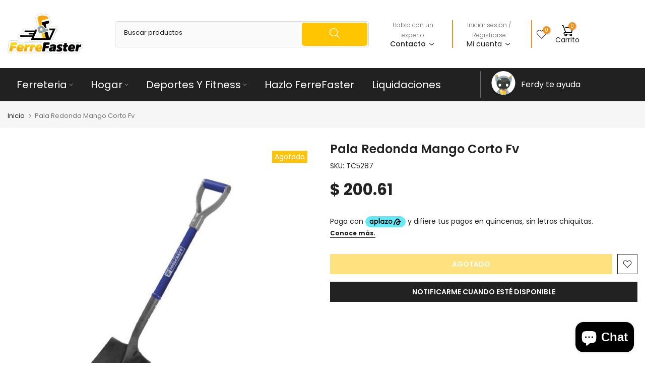

--- FILE ---
content_type: text/html; charset=utf-8
request_url: https://ferrefaster.com/products/pala-redonda-mango-corto-fv
body_size: 84359
content:
<!doctype html><html class="t4sp-theme t4s-wrapper__custom rtl_false swatch_color_style_1 pr_border_style_1 pr_img_effect_2 enable_eff_img1_true badge_shape_2 css_for_wis_app_true shadow_round_img_false t4s-header__categories is-remove-unavai-1 t4_compare_false t4s-cart-count-0 t4s-pr-ellipsis-true
 no-js" lang="es">
  <head>
    <meta charset="utf-8">
    <meta http-equiv="X-UA-Compatible" content="IE=edge">
    <meta name="viewport" content="width=device-width, initial-scale=1, height=device-height, minimum-scale=1.0, maximum-scale=1.0">
    <meta name="theme-color" content="#fff">
    <link rel="canonical" href="https://ferrefaster.com/products/pala-redonda-mango-corto-fv">
    <link rel="preconnect" href="https://cdn.shopify.com" crossorigin><link rel="shortcut icon" type="image/png" href="//ferrefaster.com/cdn/shop/files/logoff01-removebg-preview_1.png?v=1721252561&width=32"><link rel="apple-touch-icon-precomposed" type="image/png" sizes="152x152" href="//ferrefaster.com/cdn/shop/files/logoff01-removebg-preview_2.png?v=1721252615&width=152"><script>
document.addEventListener("DOMContentLoaded", function() {
    // Selecciona todos los elementos con la clase t4s-tab-content
    var tabContents = document.querySelectorAll('.t4s-tab-content');

    tabContents.forEach(function(content) {
        // Verifica si el contenido incluye las palabras "marca" o "código"
        if (content.innerHTML.includes('marca') || content.innerHTML.includes('código')) {
            // Si las incluye, oculta el contenido
            content.style.display = 'none';
        }
    });
});
</script><title>Pala Redonda Mango Corto Fv &ndash; Ferrefaster</title>
    <meta name="description" content="Encuentra tu Ferretería en Línea. Gran Variedad en Herramientas de Ferretería. Compra en Línea Productos de Ferretería, Herramientas, Artículos para el hogar y Jardín | Ferretería Online"><meta name="keywords" content="Pala Redonda Mango Corto Fv, Ferrefaster, ferrefaster.com"/><meta name="author" content="The4">

<meta property="og:site_name" content="Ferrefaster">
<meta property="og:url" content="https://ferrefaster.com/products/pala-redonda-mango-corto-fv">
<meta property="og:title" content="Pala Redonda Mango Corto Fv">
<meta property="og:type" content="product">
<meta property="og:description" content="Encuentra tu Ferretería en Línea. Gran Variedad en Herramientas de Ferretería. Compra en Línea Productos de Ferretería, Herramientas, Artículos para el hogar y Jardín | Ferretería Online"><meta property="og:image" content="http://ferrefaster.com/cdn/shop/products/9dc27e70-c778-422a-96dc-543ae8797c86.jpg?v=1638285412">
  <meta property="og:image:secure_url" content="https://ferrefaster.com/cdn/shop/products/9dc27e70-c778-422a-96dc-543ae8797c86.jpg?v=1638285412">
  <meta property="og:image:width" content="700">
  <meta property="og:image:height" content="700"><meta property="og:price:amount" content="200.61">
  <meta property="og:price:currency" content="MXN"><meta name="twitter:card" content="summary_large_image">
<meta name="twitter:title" content="Pala Redonda Mango Corto Fv">
<meta name="twitter:description" content="Encuentra tu Ferretería en Línea. Gran Variedad en Herramientas de Ferretería. Compra en Línea Productos de Ferretería, Herramientas, Artículos para el hogar y Jardín | Ferretería Online"><script src="//ferrefaster.com/cdn/shop/t/22/assets/lazysizes.min.js?v=83289260111445824691726773295" async="async"></script>
    <script src="//ferrefaster.com/cdn/shop/t/22/assets/global.min.js?v=169650395993296626741727741991" defer="defer"></script>
    <script>window.performance && window.performance.mark && window.performance.mark('shopify.content_for_header.start');</script><meta name="google-site-verification" content="qHg1J-JUoOcvF4XIP75MZwimF68l_j7OEDnlLmOhF7c">
<meta name="facebook-domain-verification" content="z1gt7d20k0vo1csirt7k5s2yh2zleu">
<meta id="shopify-digital-wallet" name="shopify-digital-wallet" content="/57531269272/digital_wallets/dialog">
<meta name="shopify-checkout-api-token" content="29d780480b39436da182941a8e4173e0">
<meta id="in-context-paypal-metadata" data-shop-id="57531269272" data-venmo-supported="false" data-environment="production" data-locale="es_ES" data-paypal-v4="true" data-currency="MXN">
<link rel="alternate" type="application/json+oembed" href="https://ferrefaster.com/products/pala-redonda-mango-corto-fv.oembed">
<script async="async" src="/checkouts/internal/preloads.js?locale=es-MX"></script>
<script id="shopify-features" type="application/json">{"accessToken":"29d780480b39436da182941a8e4173e0","betas":["rich-media-storefront-analytics"],"domain":"ferrefaster.com","predictiveSearch":true,"shopId":57531269272,"locale":"es"}</script>
<script>var Shopify = Shopify || {};
Shopify.shop = "ferrefaster.myshopify.com";
Shopify.locale = "es";
Shopify.currency = {"active":"MXN","rate":"1.0"};
Shopify.country = "MX";
Shopify.theme = {"name":"FerreFaster 2 Oct 2024","id":140676989080,"schema_name":"Kalless","schema_version":"4.1.6","theme_store_id":null,"role":"main"};
Shopify.theme.handle = "null";
Shopify.theme.style = {"id":null,"handle":null};
Shopify.cdnHost = "ferrefaster.com/cdn";
Shopify.routes = Shopify.routes || {};
Shopify.routes.root = "/";</script>
<script type="module">!function(o){(o.Shopify=o.Shopify||{}).modules=!0}(window);</script>
<script>!function(o){function n(){var o=[];function n(){o.push(Array.prototype.slice.apply(arguments))}return n.q=o,n}var t=o.Shopify=o.Shopify||{};t.loadFeatures=n(),t.autoloadFeatures=n()}(window);</script>
<script id="shop-js-analytics" type="application/json">{"pageType":"product"}</script>
<script defer="defer" async type="module" src="//ferrefaster.com/cdn/shopifycloud/shop-js/modules/v2/client.init-shop-cart-sync_-aut3ZVe.es.esm.js"></script>
<script defer="defer" async type="module" src="//ferrefaster.com/cdn/shopifycloud/shop-js/modules/v2/chunk.common_jR-HGkUL.esm.js"></script>
<script type="module">
  await import("//ferrefaster.com/cdn/shopifycloud/shop-js/modules/v2/client.init-shop-cart-sync_-aut3ZVe.es.esm.js");
await import("//ferrefaster.com/cdn/shopifycloud/shop-js/modules/v2/chunk.common_jR-HGkUL.esm.js");

  window.Shopify.SignInWithShop?.initShopCartSync?.({"fedCMEnabled":true,"windoidEnabled":true});

</script>
<script>(function() {
  var isLoaded = false;
  function asyncLoad() {
    if (isLoaded) return;
    isLoaded = true;
    var urls = ["https:\/\/cdn.hextom.com\/js\/freeshippingbar.js?shop=ferrefaster.myshopify.com"];
    for (var i = 0; i < urls.length; i++) {
      var s = document.createElement('script');
      s.type = 'text/javascript';
      s.async = true;
      s.src = urls[i];
      var x = document.getElementsByTagName('script')[0];
      x.parentNode.insertBefore(s, x);
    }
  };
  if(window.attachEvent) {
    window.attachEvent('onload', asyncLoad);
  } else {
    window.addEventListener('load', asyncLoad, false);
  }
})();</script>
<script id="__st">var __st={"a":57531269272,"offset":-21600,"reqid":"8a2b5668-f7be-457d-a1a8-db0ccdbb3216-1768999884","pageurl":"ferrefaster.com\/products\/pala-redonda-mango-corto-fv","u":"c8d879082ec9","p":"product","rtyp":"product","rid":7133200318616};</script>
<script>window.ShopifyPaypalV4VisibilityTracking = true;</script>
<script id="captcha-bootstrap">!function(){'use strict';const t='contact',e='account',n='new_comment',o=[[t,t],['blogs',n],['comments',n],[t,'customer']],c=[[e,'customer_login'],[e,'guest_login'],[e,'recover_customer_password'],[e,'create_customer']],r=t=>t.map((([t,e])=>`form[action*='/${t}']:not([data-nocaptcha='true']) input[name='form_type'][value='${e}']`)).join(','),a=t=>()=>t?[...document.querySelectorAll(t)].map((t=>t.form)):[];function s(){const t=[...o],e=r(t);return a(e)}const i='password',u='form_key',d=['recaptcha-v3-token','g-recaptcha-response','h-captcha-response',i],f=()=>{try{return window.sessionStorage}catch{return}},m='__shopify_v',_=t=>t.elements[u];function p(t,e,n=!1){try{const o=window.sessionStorage,c=JSON.parse(o.getItem(e)),{data:r}=function(t){const{data:e,action:n}=t;return t[m]||n?{data:e,action:n}:{data:t,action:n}}(c);for(const[e,n]of Object.entries(r))t.elements[e]&&(t.elements[e].value=n);n&&o.removeItem(e)}catch(o){console.error('form repopulation failed',{error:o})}}const l='form_type',E='cptcha';function T(t){t.dataset[E]=!0}const w=window,h=w.document,L='Shopify',v='ce_forms',y='captcha';let A=!1;((t,e)=>{const n=(g='f06e6c50-85a8-45c8-87d0-21a2b65856fe',I='https://cdn.shopify.com/shopifycloud/storefront-forms-hcaptcha/ce_storefront_forms_captcha_hcaptcha.v1.5.2.iife.js',D={infoText:'Protegido por hCaptcha',privacyText:'Privacidad',termsText:'Términos'},(t,e,n)=>{const o=w[L][v],c=o.bindForm;if(c)return c(t,g,e,D).then(n);var r;o.q.push([[t,g,e,D],n]),r=I,A||(h.body.append(Object.assign(h.createElement('script'),{id:'captcha-provider',async:!0,src:r})),A=!0)});var g,I,D;w[L]=w[L]||{},w[L][v]=w[L][v]||{},w[L][v].q=[],w[L][y]=w[L][y]||{},w[L][y].protect=function(t,e){n(t,void 0,e),T(t)},Object.freeze(w[L][y]),function(t,e,n,w,h,L){const[v,y,A,g]=function(t,e,n){const i=e?o:[],u=t?c:[],d=[...i,...u],f=r(d),m=r(i),_=r(d.filter((([t,e])=>n.includes(e))));return[a(f),a(m),a(_),s()]}(w,h,L),I=t=>{const e=t.target;return e instanceof HTMLFormElement?e:e&&e.form},D=t=>v().includes(t);t.addEventListener('submit',(t=>{const e=I(t);if(!e)return;const n=D(e)&&!e.dataset.hcaptchaBound&&!e.dataset.recaptchaBound,o=_(e),c=g().includes(e)&&(!o||!o.value);(n||c)&&t.preventDefault(),c&&!n&&(function(t){try{if(!f())return;!function(t){const e=f();if(!e)return;const n=_(t);if(!n)return;const o=n.value;o&&e.removeItem(o)}(t);const e=Array.from(Array(32),(()=>Math.random().toString(36)[2])).join('');!function(t,e){_(t)||t.append(Object.assign(document.createElement('input'),{type:'hidden',name:u})),t.elements[u].value=e}(t,e),function(t,e){const n=f();if(!n)return;const o=[...t.querySelectorAll(`input[type='${i}']`)].map((({name:t})=>t)),c=[...d,...o],r={};for(const[a,s]of new FormData(t).entries())c.includes(a)||(r[a]=s);n.setItem(e,JSON.stringify({[m]:1,action:t.action,data:r}))}(t,e)}catch(e){console.error('failed to persist form',e)}}(e),e.submit())}));const S=(t,e)=>{t&&!t.dataset[E]&&(n(t,e.some((e=>e===t))),T(t))};for(const o of['focusin','change'])t.addEventListener(o,(t=>{const e=I(t);D(e)&&S(e,y())}));const B=e.get('form_key'),M=e.get(l),P=B&&M;t.addEventListener('DOMContentLoaded',(()=>{const t=y();if(P)for(const e of t)e.elements[l].value===M&&p(e,B);[...new Set([...A(),...v().filter((t=>'true'===t.dataset.shopifyCaptcha))])].forEach((e=>S(e,t)))}))}(h,new URLSearchParams(w.location.search),n,t,e,['guest_login'])})(!0,!0)}();</script>
<script integrity="sha256-4kQ18oKyAcykRKYeNunJcIwy7WH5gtpwJnB7kiuLZ1E=" data-source-attribution="shopify.loadfeatures" defer="defer" src="//ferrefaster.com/cdn/shopifycloud/storefront/assets/storefront/load_feature-a0a9edcb.js" crossorigin="anonymous"></script>
<script data-source-attribution="shopify.dynamic_checkout.dynamic.init">var Shopify=Shopify||{};Shopify.PaymentButton=Shopify.PaymentButton||{isStorefrontPortableWallets:!0,init:function(){window.Shopify.PaymentButton.init=function(){};var t=document.createElement("script");t.src="https://ferrefaster.com/cdn/shopifycloud/portable-wallets/latest/portable-wallets.es.js",t.type="module",document.head.appendChild(t)}};
</script>
<script data-source-attribution="shopify.dynamic_checkout.buyer_consent">
  function portableWalletsHideBuyerConsent(e){var t=document.getElementById("shopify-buyer-consent"),n=document.getElementById("shopify-subscription-policy-button");t&&n&&(t.classList.add("hidden"),t.setAttribute("aria-hidden","true"),n.removeEventListener("click",e))}function portableWalletsShowBuyerConsent(e){var t=document.getElementById("shopify-buyer-consent"),n=document.getElementById("shopify-subscription-policy-button");t&&n&&(t.classList.remove("hidden"),t.removeAttribute("aria-hidden"),n.addEventListener("click",e))}window.Shopify?.PaymentButton&&(window.Shopify.PaymentButton.hideBuyerConsent=portableWalletsHideBuyerConsent,window.Shopify.PaymentButton.showBuyerConsent=portableWalletsShowBuyerConsent);
</script>
<script data-source-attribution="shopify.dynamic_checkout.cart.bootstrap">document.addEventListener("DOMContentLoaded",(function(){function t(){return document.querySelector("shopify-accelerated-checkout-cart, shopify-accelerated-checkout")}if(t())Shopify.PaymentButton.init();else{new MutationObserver((function(e,n){t()&&(Shopify.PaymentButton.init(),n.disconnect())})).observe(document.body,{childList:!0,subtree:!0})}}));
</script>
<link id="shopify-accelerated-checkout-styles" rel="stylesheet" media="screen" href="https://ferrefaster.com/cdn/shopifycloud/portable-wallets/latest/accelerated-checkout-backwards-compat.css" crossorigin="anonymous">
<style id="shopify-accelerated-checkout-cart">
        #shopify-buyer-consent {
  margin-top: 1em;
  display: inline-block;
  width: 100%;
}

#shopify-buyer-consent.hidden {
  display: none;
}

#shopify-subscription-policy-button {
  background: none;
  border: none;
  padding: 0;
  text-decoration: underline;
  font-size: inherit;
  cursor: pointer;
}

#shopify-subscription-policy-button::before {
  box-shadow: none;
}

      </style>

<script>window.performance && window.performance.mark && window.performance.mark('shopify.content_for_header.end');</script>
<link rel="preconnect" href="https://fonts.googleapis.com">
    <link rel="preconnect" href="https://fonts.gstatic.com" crossorigin><link rel="stylesheet" href="https://fonts.googleapis.com/css?family=Poppins:300,300i,400,400i,500,500i,600,600i,700,700i,800,800i&display=swap" media="print" onload="this.media='all'"><link href="//ferrefaster.com/cdn/shop/t/22/assets/base.css?v=32309782433319044571727408819" rel="stylesheet" type="text/css" media="all" /><style data-shopify>:root {
        
         /* CSS Variables */
        --wrapper-mw      : 1420px;
        --font-family-1   : Poppins;
        --font-family-2   : Poppins;
        --font-family-3   : Poppins;
        --font-body-family   : Poppins;
        --font-heading-family: Poppins;
       
        
        --t4s-success-color       : #428445;
        --t4s-success-color-rgb   : 66, 132, 69;
        --t4s-warning-color       : #e0b252;
        --t4s-warning-color-rgb   : 224, 178, 82;
        --t4s-error-color         : #EB001B;
        --t4s-error-color-rgb     : 235, 0, 27;
        --t4s-light-color         : #ffffff;
        --t4s-dark-color          : #222222;
        --t4s-highlight-color     : #ec0101;
        --t4s-tooltip-background  : #383838;
        --t4s-tooltip-color       : #fff;
        --primary-sw-color        : #333;
        --primary-sw-color-rgb    : 51, 51, 51;
        --border-sw-color         : #ddd;
        --secondary-sw-color      : #878787;
        --primary-price-color     : #ec0101;
        --secondary-price-color   : #878787;
        
        --t4s-body-background     : #fff;
        --text-color              : #222222;
        --text-color-rgb          : 34, 34, 34;
        --heading-color           : #222222;
        --accent-color            : #ffc501;
        --accent-color-rgb        : 255, 197, 1;
        --accent-color-darken     : #b38b00;
        --accent-color-hover      : var(--accent-color-darken);
        --secondary-color         : #222;
        --secondary-color-rgb     : 34, 34, 34;
        --link-color              : #878787;
        --link-color-hover        : #ffc501;
        --border-color            : #222222;
        --border-color-rgb        : 34, 34, 34;
        --border-primary-color    : #333;
        --button-background       : #222;
        --button-color            : #fff;
        --button-background-hover : #ffc501;
        --button-color-hover      : #fff;

        --sale-badge-background    : #fcc30a;
        --sale-badge-color         : #fff;
        --new-badge-background     : #fcc30a;
        --new-badge-color          : #fff;
        --preorder-badge-background: #fcc30a;
        --preorder-badge-color     : #fff;
        --soldout-badge-background : #fcc30a;
        --soldout-badge-color      : #fff;
        --custom-badge-background  : #fcc30a;
        --custom-badge-color       : #fff;/* Shopify related variables */
        --payment-terms-background-color: ;
        
        --lz-background: #f5f5f5;
        --lz-img: url("//ferrefaster.com/cdn/shop/t/22/assets/t4s_loader.svg?v=21452843680654493511726773295");}

    html {
      font-size: 62.5%;
      height: 100%;
    }

    body {
      margin: 0;
      overflow-x: hidden;
      font-size:14px;
      letter-spacing: 0px;
      color: var(--text-color);
      font-family: var(--font-body-family);
      line-height: 1.7;
      font-weight: 400;
      -webkit-font-smoothing: auto;
      -moz-osx-font-smoothing: auto;
    }
    /*
    @media screen and (min-width: 750px) {
      body {
        font-size: 1.6rem;
      }
    }
    */

    h1, h2, h3, h4, h5, h6, .t4s_as_title {
      color: var(--heading-color);
      font-family: var(--font-heading-family);
      line-height: 1.4;
      font-weight: 500;
      letter-spacing: 0px;
    }
    h1 { font-size: 37px }
    h2 { font-size: 29px }
    h3 { font-size: 23px }
    h4 { font-size: 18px }
    h5 { font-size: 17px }
    h6 { font-size: 15.5px }
    a,.t4s_as_link {
      /* font-family: var(--font-link-family); */
      color: var(--link-color);
    }
    a:hover,.t4s_as_link:hover {
      color: var(--link-color-hover);
    }
    button,
    input,
    optgroup,
    select,
    textarea {
      border-color: var(--border-color);
    }
    .t4s_as_button,
    button,
    input[type="button"]:not(.t4s-btn),
    input[type="reset"],
    input[type="submit"]:not(.t4s-btn) {
      font-family: var(--font-button-family);
      color: var(--button-color);
      background-color: var(--button-background);
      border-color: var(--button-background);
    }
    .t4s_as_button:hover,
    button:hover,
    input[type="button"]:not(.t4s-btn):hover, 
    input[type="reset"]:hover,
    input[type="submit"]:not(.t4s-btn):hover  {
      color: var(--button-color-hover);
      background-color: var(--button-background-hover);
      border-color: var(--button-background-hover);
    }
    
    .t4s-cp,.t4s-color-accent { color : var(--accent-color) }.t4s-ct,.t4s-color-text { color : var(--text-color) }.t4s-ch,.t4ss-color-heading { color : var(--heading-color) }.t4s-csecondary { color : var(--secondary-color) }
    
    .t4s-fnt-fm-1 {
      font-family: var(--font-family-1) !important;
    }
    .t4s-fnt-fm-2 {
      font-family: var(--font-family-2) !important;
    }
    .t4s-fnt-fm-3 {
      font-family: var(--font-family-3) !important;
    }
    .t4s-cr {
        color: var(--t4s-highlight-color);
    }
    .t4s-price__sale { color: var(--primary-price-color); }.t4s-fix-overflow.t4s-row { max-width: 100vw;margin-left: auto;margin-right: auto;}.lazyloadt4s-opt {opacity: 1 !important;transition: opacity 0s, transform 1s !important;}.t4s-d-block {display: block;}.t4s-d-none {display: none;}@media (min-width: 768px) {.t4s-d-md-block {display: block;}.t4s-d-md-none {display: none;}}@media (min-width: 1025px) {.t4s-d-lg-block {display: block;}.t4s-d-lg-none {display: none;}}.t4s-pr-color__item.t4s-pr-color--sold-out {
        display: none;
      }</style><script>
 const t4sXMLHttpRequest = window.XMLHttpRequest, documentElementT4s = document.documentElement; documentElementT4s.className = documentElementT4s.className.replace('no-js', 'js');function loadImageT4s(_this) { _this.classList.add('lazyloadt4sed')};(function() { const matchMediaHoverT4s = (window.matchMedia('(-moz-touch-enabled: 1), (hover: none)')).matches; documentElementT4s.className += ((window.CSS && window.CSS.supports('(position: sticky) or (position: -webkit-sticky)')) ? ' t4sp-sticky' : ' t4sp-no-sticky'); documentElementT4s.className += matchMediaHoverT4s ? ' t4sp-no-hover' : ' t4sp-hover'; window.onpageshow = function() { if (performance.navigation.type === 2) {document.dispatchEvent(new CustomEvent('cart:refresh'))} }; if (!matchMediaHoverT4s && window.width > 1024) { document.addEventListener('mousemove', function(evt) { documentElementT4s.classList.replace('t4sp-no-hover','t4sp-hover'); document.dispatchEvent(new CustomEvent('theme:hover')); }, {once : true} ); } }());</script><script src="https://cdn.aplazo.mx/aplazo-widgets.min.js"></script>
<aplazo-install respawn-spot="div.groups-btn:span.price"></aplazo-install>
    
  <!-- BEGIN app block: shopify://apps/searchpie-seo-speed/blocks/sb-snippets/29f6c508-9bb9-4e93-9f98-b637b62f3552 --><!-- BEGIN app snippet: sb-meta-tags --><!-- SearchPie meta tags -->

<title>Pala Redonda Mango Corto Fv</title><meta name="description" content="">
<!-- END SearchPie meta tags X --><!-- END app snippet --><!-- BEGIN app snippet: Secomapp-Instant-Page --><script>
    var timeout = 2000;
    (function (w, d, s) {
        function asyncLoad_isp() {
            setTimeout(function () {
                var head = document.head;
                var r = document.createElement('script');
                r.type = "module";
                r.integrity = "sha384-MWfCL6g1OTGsbSwfuMHc8+8J2u71/LA8dzlIN3ycajckxuZZmF+DNjdm7O6H3PSq";
                r.src = "//instant.page/5.1.1";
                r.defer = true;
                head.appendChild(r);
            }, timeout);
        };
        document.addEventListener('DOMContentLoaded', function (event) {
            asyncLoad_isp();
        });
    })(window, document, 'script');
</script>
<!-- END app snippet --><!-- BEGIN app snippet: Secomapp-Store --><!-- seo-booster-json-ld-store -->

<!-- seo-booster-website -->
<script type="application/ld+json">
  {
     "@context": "http://schema.org",
     "@type": "WebSite",
     
     "name" : "FerreFaster Ferretería",
     
     
     "url": "https://ferrefaster.com/",
     "potentialAction": {
       "@type": "SearchAction",
       "target": {
          "@type": "EntryPoint",
          "urlTemplate": "https://ferrefaster.com/search?q={search_term_string}"
        },
       "query-input": "required name=search_term_string"
     }
  }
</script>
<!-- end-seo-booster-website -->

<!-- seo-booster-organization -->
<script type="application/ld+json">
  {
  	"@context": "http://schema.org",
  	"@type": "Organization",
      
      "name" : "FerreFaster Ferretería",
      
  	"url": "https://ferrefaster.com","logo": "https://sb.secomapp.com/images/artwork/sb_logo_66543.png",
      "address": {
        "@type": "PostalAddress",
        "streetAddress": "100 Avenida Constituyentes",
        "addressLocality": "Pachuca de Soto",
        "addressCountry":  "MX",
        "addressRegion": "Hidalgo",
        "postalCode": "42080"
      }
  , "sameAs" : [
  
  "https://ferrefaster.com/", 
      
  "https://www.youtube.com/channel/UCZ23Lz3Jhkx4EtPrBvjFPCg", 
      
  "https://www.instagram.com/ferrefaster", 
      
  "https://www.facebook.com/Ferrefaster22"
      
  ]}
</script>

<!-- End - seo-booster-json-ld-store -->
<!-- END app snippet --><!-- BEGIN app snippet: Secomapp-Breadcrumb --><!-- seo-booster-json-ld-Breadcrumb -->
<script type="application/ld+json">
    {
        "@context": "http://schema.org",
        "@type": "BreadcrumbList",
        "itemListElement": [{
            "@type": "ListItem",
            "position": "1",
            "item": {
                "@type": "Website",
                "@id": "https://ferrefaster.com",
                "name": "Ferrefaster"
            }
        }]

 }

</script>
<!-- END app snippet -->


  <meta name="google-site-verification" content="9BeWdDup5V2YJZc1lG1TWVjyy1AJn_5PYsqSYaoipd4">


<!-- BEGIN app snippet: sb-detect-broken-link --><script></script><!-- END app snippet -->
<!-- BEGIN app snippet: internal-link --><script>
	
</script><!-- END app snippet -->
<!-- BEGIN app snippet: social-tags --><!-- SearchPie Social Tags -->


<!-- END SearchPie Social Tags --><!-- END app snippet -->
<!-- BEGIN app snippet: sb-nx -->

<!-- END app snippet -->
<!-- END SearchPie snippets -->
<!-- END app block --><script src="https://cdn.shopify.com/extensions/e8878072-2f6b-4e89-8082-94b04320908d/inbox-1254/assets/inbox-chat-loader.js" type="text/javascript" defer="defer"></script>
<script src="https://cdn.shopify.com/extensions/019bc2cf-ad72-709c-ab89-9947d92587ae/free-shipping-bar-118/assets/freeshippingbar.js" type="text/javascript" defer="defer"></script>
<link href="https://monorail-edge.shopifysvc.com" rel="dns-prefetch">
<script>(function(){if ("sendBeacon" in navigator && "performance" in window) {try {var session_token_from_headers = performance.getEntriesByType('navigation')[0].serverTiming.find(x => x.name == '_s').description;} catch {var session_token_from_headers = undefined;}var session_cookie_matches = document.cookie.match(/_shopify_s=([^;]*)/);var session_token_from_cookie = session_cookie_matches && session_cookie_matches.length === 2 ? session_cookie_matches[1] : "";var session_token = session_token_from_headers || session_token_from_cookie || "";function handle_abandonment_event(e) {var entries = performance.getEntries().filter(function(entry) {return /monorail-edge.shopifysvc.com/.test(entry.name);});if (!window.abandonment_tracked && entries.length === 0) {window.abandonment_tracked = true;var currentMs = Date.now();var navigation_start = performance.timing.navigationStart;var payload = {shop_id: 57531269272,url: window.location.href,navigation_start,duration: currentMs - navigation_start,session_token,page_type: "product"};window.navigator.sendBeacon("https://monorail-edge.shopifysvc.com/v1/produce", JSON.stringify({schema_id: "online_store_buyer_site_abandonment/1.1",payload: payload,metadata: {event_created_at_ms: currentMs,event_sent_at_ms: currentMs}}));}}window.addEventListener('pagehide', handle_abandonment_event);}}());</script>
<script id="web-pixels-manager-setup">(function e(e,d,r,n,o){if(void 0===o&&(o={}),!Boolean(null===(a=null===(i=window.Shopify)||void 0===i?void 0:i.analytics)||void 0===a?void 0:a.replayQueue)){var i,a;window.Shopify=window.Shopify||{};var t=window.Shopify;t.analytics=t.analytics||{};var s=t.analytics;s.replayQueue=[],s.publish=function(e,d,r){return s.replayQueue.push([e,d,r]),!0};try{self.performance.mark("wpm:start")}catch(e){}var l=function(){var e={modern:/Edge?\/(1{2}[4-9]|1[2-9]\d|[2-9]\d{2}|\d{4,})\.\d+(\.\d+|)|Firefox\/(1{2}[4-9]|1[2-9]\d|[2-9]\d{2}|\d{4,})\.\d+(\.\d+|)|Chrom(ium|e)\/(9{2}|\d{3,})\.\d+(\.\d+|)|(Maci|X1{2}).+ Version\/(15\.\d+|(1[6-9]|[2-9]\d|\d{3,})\.\d+)([,.]\d+|)( \(\w+\)|)( Mobile\/\w+|) Safari\/|Chrome.+OPR\/(9{2}|\d{3,})\.\d+\.\d+|(CPU[ +]OS|iPhone[ +]OS|CPU[ +]iPhone|CPU IPhone OS|CPU iPad OS)[ +]+(15[._]\d+|(1[6-9]|[2-9]\d|\d{3,})[._]\d+)([._]\d+|)|Android:?[ /-](13[3-9]|1[4-9]\d|[2-9]\d{2}|\d{4,})(\.\d+|)(\.\d+|)|Android.+Firefox\/(13[5-9]|1[4-9]\d|[2-9]\d{2}|\d{4,})\.\d+(\.\d+|)|Android.+Chrom(ium|e)\/(13[3-9]|1[4-9]\d|[2-9]\d{2}|\d{4,})\.\d+(\.\d+|)|SamsungBrowser\/([2-9]\d|\d{3,})\.\d+/,legacy:/Edge?\/(1[6-9]|[2-9]\d|\d{3,})\.\d+(\.\d+|)|Firefox\/(5[4-9]|[6-9]\d|\d{3,})\.\d+(\.\d+|)|Chrom(ium|e)\/(5[1-9]|[6-9]\d|\d{3,})\.\d+(\.\d+|)([\d.]+$|.*Safari\/(?![\d.]+ Edge\/[\d.]+$))|(Maci|X1{2}).+ Version\/(10\.\d+|(1[1-9]|[2-9]\d|\d{3,})\.\d+)([,.]\d+|)( \(\w+\)|)( Mobile\/\w+|) Safari\/|Chrome.+OPR\/(3[89]|[4-9]\d|\d{3,})\.\d+\.\d+|(CPU[ +]OS|iPhone[ +]OS|CPU[ +]iPhone|CPU IPhone OS|CPU iPad OS)[ +]+(10[._]\d+|(1[1-9]|[2-9]\d|\d{3,})[._]\d+)([._]\d+|)|Android:?[ /-](13[3-9]|1[4-9]\d|[2-9]\d{2}|\d{4,})(\.\d+|)(\.\d+|)|Mobile Safari.+OPR\/([89]\d|\d{3,})\.\d+\.\d+|Android.+Firefox\/(13[5-9]|1[4-9]\d|[2-9]\d{2}|\d{4,})\.\d+(\.\d+|)|Android.+Chrom(ium|e)\/(13[3-9]|1[4-9]\d|[2-9]\d{2}|\d{4,})\.\d+(\.\d+|)|Android.+(UC? ?Browser|UCWEB|U3)[ /]?(15\.([5-9]|\d{2,})|(1[6-9]|[2-9]\d|\d{3,})\.\d+)\.\d+|SamsungBrowser\/(5\.\d+|([6-9]|\d{2,})\.\d+)|Android.+MQ{2}Browser\/(14(\.(9|\d{2,})|)|(1[5-9]|[2-9]\d|\d{3,})(\.\d+|))(\.\d+|)|K[Aa][Ii]OS\/(3\.\d+|([4-9]|\d{2,})\.\d+)(\.\d+|)/},d=e.modern,r=e.legacy,n=navigator.userAgent;return n.match(d)?"modern":n.match(r)?"legacy":"unknown"}(),u="modern"===l?"modern":"legacy",c=(null!=n?n:{modern:"",legacy:""})[u],f=function(e){return[e.baseUrl,"/wpm","/b",e.hashVersion,"modern"===e.buildTarget?"m":"l",".js"].join("")}({baseUrl:d,hashVersion:r,buildTarget:u}),m=function(e){var d=e.version,r=e.bundleTarget,n=e.surface,o=e.pageUrl,i=e.monorailEndpoint;return{emit:function(e){var a=e.status,t=e.errorMsg,s=(new Date).getTime(),l=JSON.stringify({metadata:{event_sent_at_ms:s},events:[{schema_id:"web_pixels_manager_load/3.1",payload:{version:d,bundle_target:r,page_url:o,status:a,surface:n,error_msg:t},metadata:{event_created_at_ms:s}}]});if(!i)return console&&console.warn&&console.warn("[Web Pixels Manager] No Monorail endpoint provided, skipping logging."),!1;try{return self.navigator.sendBeacon.bind(self.navigator)(i,l)}catch(e){}var u=new XMLHttpRequest;try{return u.open("POST",i,!0),u.setRequestHeader("Content-Type","text/plain"),u.send(l),!0}catch(e){return console&&console.warn&&console.warn("[Web Pixels Manager] Got an unhandled error while logging to Monorail."),!1}}}}({version:r,bundleTarget:l,surface:e.surface,pageUrl:self.location.href,monorailEndpoint:e.monorailEndpoint});try{o.browserTarget=l,function(e){var d=e.src,r=e.async,n=void 0===r||r,o=e.onload,i=e.onerror,a=e.sri,t=e.scriptDataAttributes,s=void 0===t?{}:t,l=document.createElement("script"),u=document.querySelector("head"),c=document.querySelector("body");if(l.async=n,l.src=d,a&&(l.integrity=a,l.crossOrigin="anonymous"),s)for(var f in s)if(Object.prototype.hasOwnProperty.call(s,f))try{l.dataset[f]=s[f]}catch(e){}if(o&&l.addEventListener("load",o),i&&l.addEventListener("error",i),u)u.appendChild(l);else{if(!c)throw new Error("Did not find a head or body element to append the script");c.appendChild(l)}}({src:f,async:!0,onload:function(){if(!function(){var e,d;return Boolean(null===(d=null===(e=window.Shopify)||void 0===e?void 0:e.analytics)||void 0===d?void 0:d.initialized)}()){var d=window.webPixelsManager.init(e)||void 0;if(d){var r=window.Shopify.analytics;r.replayQueue.forEach((function(e){var r=e[0],n=e[1],o=e[2];d.publishCustomEvent(r,n,o)})),r.replayQueue=[],r.publish=d.publishCustomEvent,r.visitor=d.visitor,r.initialized=!0}}},onerror:function(){return m.emit({status:"failed",errorMsg:"".concat(f," has failed to load")})},sri:function(e){var d=/^sha384-[A-Za-z0-9+/=]+$/;return"string"==typeof e&&d.test(e)}(c)?c:"",scriptDataAttributes:o}),m.emit({status:"loading"})}catch(e){m.emit({status:"failed",errorMsg:(null==e?void 0:e.message)||"Unknown error"})}}})({shopId: 57531269272,storefrontBaseUrl: "https://ferrefaster.com",extensionsBaseUrl: "https://extensions.shopifycdn.com/cdn/shopifycloud/web-pixels-manager",monorailEndpoint: "https://monorail-edge.shopifysvc.com/unstable/produce_batch",surface: "storefront-renderer",enabledBetaFlags: ["2dca8a86"],webPixelsConfigList: [{"id":"554336408","configuration":"{\"config\":\"{\\\"pixel_id\\\":\\\"AW-10797389355\\\",\\\"target_country\\\":\\\"MX\\\",\\\"gtag_events\\\":[{\\\"type\\\":\\\"search\\\",\\\"action_label\\\":\\\"AW-10797389355\\\/CDl7CMGF6aQDEKuszJwo\\\"},{\\\"type\\\":\\\"begin_checkout\\\",\\\"action_label\\\":\\\"AW-10797389355\\\/h1O_CL6F6aQDEKuszJwo\\\"},{\\\"type\\\":\\\"view_item\\\",\\\"action_label\\\":[\\\"AW-10797389355\\\/73xdCLiF6aQDEKuszJwo\\\",\\\"MC-M3LS8MSRPC\\\"]},{\\\"type\\\":\\\"purchase\\\",\\\"action_label\\\":[\\\"AW-10797389355\\\/MRjdCLWF6aQDEKuszJwo\\\",\\\"MC-M3LS8MSRPC\\\"]},{\\\"type\\\":\\\"page_view\\\",\\\"action_label\\\":[\\\"AW-10797389355\\\/a8niCLKF6aQDEKuszJwo\\\",\\\"MC-M3LS8MSRPC\\\"]},{\\\"type\\\":\\\"add_payment_info\\\",\\\"action_label\\\":\\\"AW-10797389355\\\/QXXMCMSF6aQDEKuszJwo\\\"},{\\\"type\\\":\\\"add_to_cart\\\",\\\"action_label\\\":\\\"AW-10797389355\\\/Q5r2CLuF6aQDEKuszJwo\\\"}],\\\"enable_monitoring_mode\\\":false}\"}","eventPayloadVersion":"v1","runtimeContext":"OPEN","scriptVersion":"b2a88bafab3e21179ed38636efcd8a93","type":"APP","apiClientId":1780363,"privacyPurposes":[],"dataSharingAdjustments":{"protectedCustomerApprovalScopes":["read_customer_address","read_customer_email","read_customer_name","read_customer_personal_data","read_customer_phone"]}},{"id":"359596184","configuration":"{\"pixel_id\":\"1069961053775851\",\"pixel_type\":\"facebook_pixel\",\"metaapp_system_user_token\":\"-\"}","eventPayloadVersion":"v1","runtimeContext":"OPEN","scriptVersion":"ca16bc87fe92b6042fbaa3acc2fbdaa6","type":"APP","apiClientId":2329312,"privacyPurposes":["ANALYTICS","MARKETING","SALE_OF_DATA"],"dataSharingAdjustments":{"protectedCustomerApprovalScopes":["read_customer_address","read_customer_email","read_customer_name","read_customer_personal_data","read_customer_phone"]}},{"id":"85885080","configuration":"{\"tagID\":\"2613016494817\"}","eventPayloadVersion":"v1","runtimeContext":"STRICT","scriptVersion":"18031546ee651571ed29edbe71a3550b","type":"APP","apiClientId":3009811,"privacyPurposes":["ANALYTICS","MARKETING","SALE_OF_DATA"],"dataSharingAdjustments":{"protectedCustomerApprovalScopes":["read_customer_address","read_customer_email","read_customer_name","read_customer_personal_data","read_customer_phone"]}},{"id":"102138008","eventPayloadVersion":"v1","runtimeContext":"LAX","scriptVersion":"1","type":"CUSTOM","privacyPurposes":["ANALYTICS"],"name":"Google Analytics tag (migrated)"},{"id":"shopify-app-pixel","configuration":"{}","eventPayloadVersion":"v1","runtimeContext":"STRICT","scriptVersion":"0450","apiClientId":"shopify-pixel","type":"APP","privacyPurposes":["ANALYTICS","MARKETING"]},{"id":"shopify-custom-pixel","eventPayloadVersion":"v1","runtimeContext":"LAX","scriptVersion":"0450","apiClientId":"shopify-pixel","type":"CUSTOM","privacyPurposes":["ANALYTICS","MARKETING"]}],isMerchantRequest: false,initData: {"shop":{"name":"Ferrefaster","paymentSettings":{"currencyCode":"MXN"},"myshopifyDomain":"ferrefaster.myshopify.com","countryCode":"MX","storefrontUrl":"https:\/\/ferrefaster.com"},"customer":null,"cart":null,"checkout":null,"productVariants":[{"price":{"amount":200.61,"currencyCode":"MXN"},"product":{"title":"Pala Redonda Mango Corto Fv","vendor":"Toolcraft","id":"7133200318616","untranslatedTitle":"Pala Redonda Mango Corto Fv","url":"\/products\/pala-redonda-mango-corto-fv","type":""},"id":"41345603371160","image":{"src":"\/\/ferrefaster.com\/cdn\/shop\/products\/9dc27e70-c778-422a-96dc-543ae8797c86.jpg?v=1638285412"},"sku":"TC5287","title":"Default Title","untranslatedTitle":"Default Title"}],"purchasingCompany":null},},"https://ferrefaster.com/cdn","fcfee988w5aeb613cpc8e4bc33m6693e112",{"modern":"","legacy":""},{"shopId":"57531269272","storefrontBaseUrl":"https:\/\/ferrefaster.com","extensionBaseUrl":"https:\/\/extensions.shopifycdn.com\/cdn\/shopifycloud\/web-pixels-manager","surface":"storefront-renderer","enabledBetaFlags":"[\"2dca8a86\"]","isMerchantRequest":"false","hashVersion":"fcfee988w5aeb613cpc8e4bc33m6693e112","publish":"custom","events":"[[\"page_viewed\",{}],[\"product_viewed\",{\"productVariant\":{\"price\":{\"amount\":200.61,\"currencyCode\":\"MXN\"},\"product\":{\"title\":\"Pala Redonda Mango Corto Fv\",\"vendor\":\"Toolcraft\",\"id\":\"7133200318616\",\"untranslatedTitle\":\"Pala Redonda Mango Corto Fv\",\"url\":\"\/products\/pala-redonda-mango-corto-fv\",\"type\":\"\"},\"id\":\"41345603371160\",\"image\":{\"src\":\"\/\/ferrefaster.com\/cdn\/shop\/products\/9dc27e70-c778-422a-96dc-543ae8797c86.jpg?v=1638285412\"},\"sku\":\"TC5287\",\"title\":\"Default Title\",\"untranslatedTitle\":\"Default Title\"}}]]"});</script><script>
  window.ShopifyAnalytics = window.ShopifyAnalytics || {};
  window.ShopifyAnalytics.meta = window.ShopifyAnalytics.meta || {};
  window.ShopifyAnalytics.meta.currency = 'MXN';
  var meta = {"product":{"id":7133200318616,"gid":"gid:\/\/shopify\/Product\/7133200318616","vendor":"Toolcraft","type":"","handle":"pala-redonda-mango-corto-fv","variants":[{"id":41345603371160,"price":20061,"name":"Pala Redonda Mango Corto Fv","public_title":null,"sku":"TC5287"}],"remote":false},"page":{"pageType":"product","resourceType":"product","resourceId":7133200318616,"requestId":"8a2b5668-f7be-457d-a1a8-db0ccdbb3216-1768999884"}};
  for (var attr in meta) {
    window.ShopifyAnalytics.meta[attr] = meta[attr];
  }
</script>
<script class="analytics">
  (function () {
    var customDocumentWrite = function(content) {
      var jquery = null;

      if (window.jQuery) {
        jquery = window.jQuery;
      } else if (window.Checkout && window.Checkout.$) {
        jquery = window.Checkout.$;
      }

      if (jquery) {
        jquery('body').append(content);
      }
    };

    var hasLoggedConversion = function(token) {
      if (token) {
        return document.cookie.indexOf('loggedConversion=' + token) !== -1;
      }
      return false;
    }

    var setCookieIfConversion = function(token) {
      if (token) {
        var twoMonthsFromNow = new Date(Date.now());
        twoMonthsFromNow.setMonth(twoMonthsFromNow.getMonth() + 2);

        document.cookie = 'loggedConversion=' + token + '; expires=' + twoMonthsFromNow;
      }
    }

    var trekkie = window.ShopifyAnalytics.lib = window.trekkie = window.trekkie || [];
    if (trekkie.integrations) {
      return;
    }
    trekkie.methods = [
      'identify',
      'page',
      'ready',
      'track',
      'trackForm',
      'trackLink'
    ];
    trekkie.factory = function(method) {
      return function() {
        var args = Array.prototype.slice.call(arguments);
        args.unshift(method);
        trekkie.push(args);
        return trekkie;
      };
    };
    for (var i = 0; i < trekkie.methods.length; i++) {
      var key = trekkie.methods[i];
      trekkie[key] = trekkie.factory(key);
    }
    trekkie.load = function(config) {
      trekkie.config = config || {};
      trekkie.config.initialDocumentCookie = document.cookie;
      var first = document.getElementsByTagName('script')[0];
      var script = document.createElement('script');
      script.type = 'text/javascript';
      script.onerror = function(e) {
        var scriptFallback = document.createElement('script');
        scriptFallback.type = 'text/javascript';
        scriptFallback.onerror = function(error) {
                var Monorail = {
      produce: function produce(monorailDomain, schemaId, payload) {
        var currentMs = new Date().getTime();
        var event = {
          schema_id: schemaId,
          payload: payload,
          metadata: {
            event_created_at_ms: currentMs,
            event_sent_at_ms: currentMs
          }
        };
        return Monorail.sendRequest("https://" + monorailDomain + "/v1/produce", JSON.stringify(event));
      },
      sendRequest: function sendRequest(endpointUrl, payload) {
        // Try the sendBeacon API
        if (window && window.navigator && typeof window.navigator.sendBeacon === 'function' && typeof window.Blob === 'function' && !Monorail.isIos12()) {
          var blobData = new window.Blob([payload], {
            type: 'text/plain'
          });

          if (window.navigator.sendBeacon(endpointUrl, blobData)) {
            return true;
          } // sendBeacon was not successful

        } // XHR beacon

        var xhr = new XMLHttpRequest();

        try {
          xhr.open('POST', endpointUrl);
          xhr.setRequestHeader('Content-Type', 'text/plain');
          xhr.send(payload);
        } catch (e) {
          console.log(e);
        }

        return false;
      },
      isIos12: function isIos12() {
        return window.navigator.userAgent.lastIndexOf('iPhone; CPU iPhone OS 12_') !== -1 || window.navigator.userAgent.lastIndexOf('iPad; CPU OS 12_') !== -1;
      }
    };
    Monorail.produce('monorail-edge.shopifysvc.com',
      'trekkie_storefront_load_errors/1.1',
      {shop_id: 57531269272,
      theme_id: 140676989080,
      app_name: "storefront",
      context_url: window.location.href,
      source_url: "//ferrefaster.com/cdn/s/trekkie.storefront.cd680fe47e6c39ca5d5df5f0a32d569bc48c0f27.min.js"});

        };
        scriptFallback.async = true;
        scriptFallback.src = '//ferrefaster.com/cdn/s/trekkie.storefront.cd680fe47e6c39ca5d5df5f0a32d569bc48c0f27.min.js';
        first.parentNode.insertBefore(scriptFallback, first);
      };
      script.async = true;
      script.src = '//ferrefaster.com/cdn/s/trekkie.storefront.cd680fe47e6c39ca5d5df5f0a32d569bc48c0f27.min.js';
      first.parentNode.insertBefore(script, first);
    };
    trekkie.load(
      {"Trekkie":{"appName":"storefront","development":false,"defaultAttributes":{"shopId":57531269272,"isMerchantRequest":null,"themeId":140676989080,"themeCityHash":"3980781370328916966","contentLanguage":"es","currency":"MXN","eventMetadataId":"cfc604d7-f584-4de7-9172-8221829f90e3"},"isServerSideCookieWritingEnabled":true,"monorailRegion":"shop_domain","enabledBetaFlags":["65f19447"]},"Session Attribution":{},"S2S":{"facebookCapiEnabled":true,"source":"trekkie-storefront-renderer","apiClientId":580111}}
    );

    var loaded = false;
    trekkie.ready(function() {
      if (loaded) return;
      loaded = true;

      window.ShopifyAnalytics.lib = window.trekkie;

      var originalDocumentWrite = document.write;
      document.write = customDocumentWrite;
      try { window.ShopifyAnalytics.merchantGoogleAnalytics.call(this); } catch(error) {};
      document.write = originalDocumentWrite;

      window.ShopifyAnalytics.lib.page(null,{"pageType":"product","resourceType":"product","resourceId":7133200318616,"requestId":"8a2b5668-f7be-457d-a1a8-db0ccdbb3216-1768999884","shopifyEmitted":true});

      var match = window.location.pathname.match(/checkouts\/(.+)\/(thank_you|post_purchase)/)
      var token = match? match[1]: undefined;
      if (!hasLoggedConversion(token)) {
        setCookieIfConversion(token);
        window.ShopifyAnalytics.lib.track("Viewed Product",{"currency":"MXN","variantId":41345603371160,"productId":7133200318616,"productGid":"gid:\/\/shopify\/Product\/7133200318616","name":"Pala Redonda Mango Corto Fv","price":"200.61","sku":"TC5287","brand":"Toolcraft","variant":null,"category":"","nonInteraction":true,"remote":false},undefined,undefined,{"shopifyEmitted":true});
      window.ShopifyAnalytics.lib.track("monorail:\/\/trekkie_storefront_viewed_product\/1.1",{"currency":"MXN","variantId":41345603371160,"productId":7133200318616,"productGid":"gid:\/\/shopify\/Product\/7133200318616","name":"Pala Redonda Mango Corto Fv","price":"200.61","sku":"TC5287","brand":"Toolcraft","variant":null,"category":"","nonInteraction":true,"remote":false,"referer":"https:\/\/ferrefaster.com\/products\/pala-redonda-mango-corto-fv"});
      }
    });


        var eventsListenerScript = document.createElement('script');
        eventsListenerScript.async = true;
        eventsListenerScript.src = "//ferrefaster.com/cdn/shopifycloud/storefront/assets/shop_events_listener-3da45d37.js";
        document.getElementsByTagName('head')[0].appendChild(eventsListenerScript);

})();</script>
  <script>
  if (!window.ga || (window.ga && typeof window.ga !== 'function')) {
    window.ga = function ga() {
      (window.ga.q = window.ga.q || []).push(arguments);
      if (window.Shopify && window.Shopify.analytics && typeof window.Shopify.analytics.publish === 'function') {
        window.Shopify.analytics.publish("ga_stub_called", {}, {sendTo: "google_osp_migration"});
      }
      console.error("Shopify's Google Analytics stub called with:", Array.from(arguments), "\nSee https://help.shopify.com/manual/promoting-marketing/pixels/pixel-migration#google for more information.");
    };
    if (window.Shopify && window.Shopify.analytics && typeof window.Shopify.analytics.publish === 'function') {
      window.Shopify.analytics.publish("ga_stub_initialized", {}, {sendTo: "google_osp_migration"});
    }
  }
</script>
<script
  defer
  src="https://ferrefaster.com/cdn/shopifycloud/perf-kit/shopify-perf-kit-3.0.4.min.js"
  data-application="storefront-renderer"
  data-shop-id="57531269272"
  data-render-region="gcp-us-central1"
  data-page-type="product"
  data-theme-instance-id="140676989080"
  data-theme-name="Kalless"
  data-theme-version="4.1.6"
  data-monorail-region="shop_domain"
  data-resource-timing-sampling-rate="10"
  data-shs="true"
  data-shs-beacon="true"
  data-shs-export-with-fetch="true"
  data-shs-logs-sample-rate="1"
  data-shs-beacon-endpoint="https://ferrefaster.com/api/collect"
></script>
</head>

  <body class="template-product "><a class="skip-to-content-link visually-hidden" href="#MainContent">Saltar al contenido</a>
    <div class="t4s-close-overlay t4s-op-0"></div>

    <div class="t4s-website-wrapper"><div id="shopify-section-title_config" class="shopify-section t4s-section t4s-section-config t4s-section-admn-fixed"><style data-shopify>.t4s-title {--color: #222222;
			font-family: var(--font-family-2);
			font-size: 27px;
			font-weight: 600;line-height: 30px;margin-bottom: 20px;}
		
			.t4s-top-heading .t4s-cbl {
				--color: #222222;
			}
		
		@media (min-width: 768px) {
			.t4s-title {
			   font-size: 34px;
				font-weight: 600;letter-spacing: 0.5px;margin-bottom: 8px;}
		}.t4s-subtitle {--color: #222222;
			font-family: var(--font-family-1);
			font-size: 14px;
			font-weight: 400;}
		
		@media (min-width: 768px) {
			.t4s-subtitle {
			   font-size: 16px;
				font-weight: 400;letter-spacing: 0.5px;}
		}</style></div><div id="shopify-section-pr_item_config" class="shopify-section t4s-section t4s-section-config t4s-section-config-product t4s-section-admn-fixed"><style data-shopify>
	.t4s-section-config-product .t4s_box_pr_grid {
		margin-bottom: 100px;
	}
	.t4s-section-config-product .t4s-top-heading {
		margin-bottom: 30px;
	}
	.t4s-product:not(.t4s-pr-style4) {
		--pr-btn-radius-size       : 5px;
	}.t4s-product {
		--swatch-color-size 	   : 16px;
		--swatch-color-size-mb 	   : 20px;
		--pr-background-overlay    : rgba(0, 0, 0, 0.1);
		--product-title-family     : var(--font-family-1);
		--product-title-style      : none;
		--product-title-size       : 16px;
		--product-title-weight     : 400;
		--product-title-line-height: 1;
		--product-title-spacing    : 0.5px;
		--product-price-size       : 15px;
		--product-price-weight     : 600;
		--product-space-img-txt    : 15px;
		--product-space-elements   : 2px;

		--pr-countdown-color       : #222;
		--pr-countdown-bg-color    : rgba(255, 255, 255, 0.1);
	}
	.t4s-product:not(.t4s-pr-packery) {
		--product-title-color         : #222222;
		--product-title-color-hover   : #ffc501;
		--product-price-color      	  : #222222;
		--product-price-color-second  : #595959;
		--product-price-sale-color    : #ec0101;
		--product-vendors-color       : #878787;
		--product-vendors-color-hover : #ffc501;
	}</style><style data-shopify>.t4s-pr-style1 {

			      
			        --pr-addtocart-color             : #ffffff;
			        --pr-addtocart-color2            : #222;
			        --pr-addtocart-color-hover       : #222222;
			        --pr-addtocart-color2-hover      : #fff;

			        --pr-quickview-color             : #ffffff;
			        --pr-quickview-color2            : #222;
			        --pr-quickview-color-hover       : #222222;
			        --pr-quickview-color2-hover      : #fff;

			        --pr-wishlist-color              : #ffffff;
			        --pr-wishlist-color2             : #222;
			        --pr-wishlist-color-hover        : #222222;
			        --pr-wishlist-color2-hover       : #fff;
			        --pr-wishlist-color-active        : #e81e63;
			        --pr-wishlist-color2-active       : #fff;

			        --pr-compare-color               : #ffffff;
			        --pr-compare-color2              : #222;
			        --pr-compare-color-hover         : #222222;
			        --pr-compare-color2-hover        : #fff;

			        --size-list-color                : #ffffff;
            }</style><style data-shopify>.t4s-pr-style2 {

			        
			        --pr-addtocart-color             : #ffffff;
			        --pr-addtocart-color2            : #222;
			        --pr-addtocart-color-hover       : #222222;
			        --pr-addtocart-color2-hover      : #fff;

			        --pr-quickview-color             : #ffffff;
			        --pr-quickview-color2            : #222;
			        --pr-quickview-color-hover       : #222222;
			        --pr-quickview-color2-hover      : #fff;

			        --pr-wishlist-color              : #ffffff;
			        --pr-wishlist-color2             : #222;
			        --pr-wishlist-color-hover        : #222222;
			        --pr-wishlist-color2-hover       : #fff;
			        --pr-wishlist-color-active        : #e81e63;
			        --pr-wishlist-color2-active       : #fff;

			        --pr-compare-color               : #ffffff;
			        --pr-compare-color2              : #222;
			        --pr-compare-color-hover         : #222222;
			        --pr-compare-color2-hover        : #fff;
			        
			        --size-list-color                : #ffffff;
            }</style><style data-shopify>
	        
            .t4s-pr-style6 {

			        
			        --pr-addtocart-color             : #222222;
			        --pr-addtocart-color2            : #fff;
			        --pr-addtocart-color-hover       : #ffc501;
			        --pr-addtocart-color2-hover      : #fff;

			        --pr-quickview-color             : #ffffff;
			        --pr-quickview-color2            : #222;
			        --pr-quickview-color-hover       : #222222;
			        --pr-quickview-color2-hover      : #fff;

			        --pr-wishlist-color              : #ffffff;
			        --pr-wishlist-color2             : #222;
			        --pr-wishlist-color-hover        : #222222;
			        --pr-wishlist-color2-hover       : #fff;
			        --pr-wishlist-color-active        : #e81e63;
			        --pr-wishlist-color2-active       : #fff;

			        --pr-compare-color               : #ffffff;
			        --pr-compare-color2              : #222;
			        --pr-compare-color-hover         : #222222;
			        --pr-compare-color2-hover        : #fff;
			        
			        --size-list-color                : #ffffff;
            }</style></div><div id="shopify-section-btn_config" class="shopify-section t4s-section t4s-section-config t4s-section-admn-fixed"><style data-shopify>:root {
        --btn-radius:5px;
        --t4s-other-radius : 0px;
    }
    button{
        font-family: var(--font-family-1) !important; 
    }
    .t4s-btn-base {
        font-family: var(--font-family-1) !important; 
        --btn-fw:600;
    }</style></div><div id="shopify-section-announcement-bar" class="shopify-section t4-section t4-section-announcement-bar t4s_bk_flickity t4s_tp_cd"><script>try { if (window.Shopify && !Shopify.designMode) { document.getElementById('shopify-section-announcement-bar').remove() } else { document.getElementById('shopify-section-announcement-bar').setAttribute("aria-hidden", true) } }catch(err) {}</script></div><div id="shopify-section-top-bar" class="shopify-section t4-section t4s_tp_flickity t4s_tp_cd t4s-pr"><div id="t4s-hsticky__sentinel" class="t4s-op-0 t4s-pe-none t4s-pa t4s-w-100"></div><style>#t4s-hsticky__sentinel {height: 1px;bottom: 0;}</style></div><header id="shopify-section-header-categories-menu" class="shopify-section t4s-section t4s-section-header t4s-is-header-categories-menu"><style data-shopify>.t4s-header__wrapper {
    --h-text-color      : #222222;
    --h-text-color-rgb  : 34, 34, 34;
    --h-text-color-hover: #666666;
    --h-bg-color        : #fdc40a;
    background-color: var(--h-bg-color);
  }
  .t4s-section-header__bot {
    background-color: #212121;
    color: #ffffff;
  }
  .t4s-count-box {
    --h-count-bgcolor: #000000;
    --h-count-color: #ffffff;
  }.t4s-hsticky__ready .t4s-section-header {
        position: sticky;      
        top: 0;
        z-index: 460;
    }
    .is-header--stuck .t4s-section-header {
      -webkit-box-shadow: 0 1px 3px rgb(0 0 0 / 10%);
      box-shadow: 0 1px 3px rgb(0 0 0 / 10%);
    }.is-header--stuck .t4s-header__wrapper {
      --h-text-color      : #222222;
      --h-text-color-rgb  : 34, 34, 34;
      --h-text-color-hover: #f6a713;
      --h-bg-color        : #ffffff;
    }
    .is-header--stuck .header__sticky-logo {
      display:block !important
    }
    .is-header--stuck .header__normal-logo,
    .is-header--stuck .header__mobile-logo {
      display:none !important
    }
    .is-header--stuck .t4s-header__design2 .t4s-search-header__form{
        --bg-cl-form:#fafafa;
        --br-cl-form:#d4d4d4;
    }.t4s-section-header [data-header-height] {
      min-height: 62px;    
  }
  .t4s-section-header [data-header-height2] {
      min-height: 65px;    
  }
  .t4s-header__logo img {
    padding-top: 5px;
    padding-bottom: 5px;
    transform: translateZ(0);
    max-height: inherit;
    height: auto;
    width: 100%;
    max-width: 100%;
  }
  .t4s-header__logo img[src*=".svg"] {
    height: 100%;
    perspective: 800px;
    -webkit-perspective: 800px;
    backface-visibility: hidden;
    -webkit-backface-visibility: hidden;
  }
  .t4s-site-nav__icons .t4s-site-nav__icon {
      padding: 0 6px;
      display: inline-block;
      line-height: 1;
  }
  .t4s-site-nav__icons svg.t4s-icon {
      color: var(--h-text-color);
      line-height: 1;
      vertical-align: middle;
      transition: color 0.2s ease-in-out;
      width: 22px;
      height: 22px;
  }
  .t4s-site-nav__icons.t4s-use__kalles svg.t4s-icon--account {
      width: 24px;
      height: 24px;
  }
  .t4s-site-nav__icons.t4s-use__line svg.t4s-icon {
    width: 25px;
    height: 25px;
  }
  .t4s-site-nav__icon>a:hover svg.t4s-icon {
      color: var(--h-text-color-hover);
  }
  .t4s-site-nav__icon a { 
    display: inline-block;
    line-height: 1;
  }
  .t4s-site-nav__cart >a,.t4s-push-menu-btn {color: var(--h-text-color)}
  .t4s-site-nav__cart >a:hover {color: var(--h-text-color-hover)}
  @media (min-width: 768px) {
    .t4s-site-nav__icons .t4s-site-nav__icon {
        padding: 0 8px;
    }
  }
  @media (min-width: 1025px) {.t4s-section-header [data-header-height] {
         min-height: 135px;    
      }.t4s-header__wrapper>.t4s-container {
          padding-right: 20px;
          padding-left: 20px;
        }.t4s-nav__ul {
          margin: 0;padding:0
      }
    .t4s-nav__ul>li> a {
        color: #ffffff;
        font-weight: 400;
        font-size: 14px;
        letter-spacing: 0;
        padding: 5px 17.5px;
        text-transform: none;
        font-family: var(--font-family-1);
        font-weight: 400;
        font-size: 20px;}
    #t4s-nav-categories { color : var(--text-color)}
    .t4s-section-header__bot .t4s-h-cat__html a { color: #ffffff; }
    .t4s-nav__ul>li> a:hover,
    .t4s-section-header__bot .t4s-h-cat__html a:hover { opacity:.8; color: #ffffff !important}
    .t4s-section-header__bot .t4s-h-cat {
      background-color: #222222;
      transition: color .25s ease, background-color .25s ease, border-color .25s ease, box-shadow .25s ease, opacity .25s ease;
    }
    .t4s-section-header__bot .t4s-h-cat:hover {
      background-color: #000000;
    }
    .t4s-section-header__bot .t4s-h-cat >h5 { 
      color: #ffffff;
      min-height: 65px;
      font-size: 14px;    
      width: 230px;
      padding:0px 15px;
      cursor: pointer;
      transition: all .2s ease 0s;
     }
     .t4s-header__design2 .t4s-section-header__bot .t4s-h-cat >h5{padding:0px;}
     .t4s-section-header__bot .t4s-h-cat >h5 svg {
        margin-right: 5px;
        width:20px;
        height:20px
    }
    
    .t4s-h-cat >svg.t4s-icon-select-arrow {
        margin-right: 7px;
    }
    .t4s-nav__ul .t4s-icon-select-arrow {
        position: static;
        width: 8px;
        margin-left: 4px;
        height: 8px;
        opacity: .8;
    }
    .t4s-h-cat__html svg {
        width: 16px;
        height: 16px;
        vertical-align: middle;
        display: inline-block;
    }
    .t4s-h-cat__html .ml__15 {
        margin-left: 15px;
    }
    .t4s-section-header__bot .t4s-h-cat__html {
      font-size: 12px
    }
    .t4s-section-header__bot .t4s-h-cat__html svg {
      width:14px;height:14px;
    }
    .t4s-layout-layout_categories .t4s-site-nav__icon.t4s-site-nav__search {
      display: none;
    }}</style><div data-header-options='{ "isTransparent": false,"isSticky": true,"hideScroldown": false }' class="t4s-header__wrapper t4s-header__design1 t4s-layout-layout_categories">
  <div class="t4s-section-header__mid t4s-pr">
    <div class="t4s-container">
      <div data-header-height class="t4s-row t4s-gx-15 t4s-gx-md-30 t4s-align-items-center">
          <div class="t4s-col-md-4 t4s-col-3 t4s-d-lg-none t4s-col-item"><a href="/" data-menu-drawer data-drawer-options='{ "id":"#t4s-menu-drawer" }' class="t4s-push-menu-btn  t4s-lh-1 t4s-d-flex t4s-align-items-center"><svg xmlns="http://www.w3.org/2000/svg" width="30" height="16" viewBox="0 0 30 16" fill="currentColor"><rect width="30" height="1.5"></rect><rect y="7" width="20" height="1.5"></rect><rect y="14" width="30" height="1.5"></rect></svg></a></div>

        
          <div class="t4s-col-lg-2 t4s-col-md-4 t4s-col-6 t4s-text-center t4s-text-lg-start t4s-col-item"><div class=" t4s-header__logo t4s-lh-1"><a class="t4s-d-inline-block" href="/" ><img loading="eager" srcset="//ferrefaster.com/cdn/shop/files/Recurso_2_33988b6f-a260-4352-80d0-54d98c0f931d.png?v=1723239321&width=190, //ferrefaster.com/cdn/shop/files/Recurso_2_33988b6f-a260-4352-80d0-54d98c0f931d.png?v=1723239321&width=380 2x" src="//ferrefaster.com/cdn/shop/files/Recurso_2_33988b6f-a260-4352-80d0-54d98c0f931d.png?v=1723239321&width=190"
    class="header__normal-logo t4s-d-none t4s-d-lg-block" width="190" height="100" alt="Ferrefaster" style="width: 190px"><style>@media(max-width: 1024px){.header__sticky-logo {width: 100px !important}}</style>
    <img loading="lazy" srcset="//ferrefaster.com/cdn/shop/files/Recurso_2_33988b6f-a260-4352-80d0-54d98c0f931d.png?v=1723239321&width=150, //ferrefaster.com/cdn/shop/files/Recurso_2_33988b6f-a260-4352-80d0-54d98c0f931d.png?v=1723239321&width=300 2x" src="//ferrefaster.com/cdn/shop/files/Recurso_2_33988b6f-a260-4352-80d0-54d98c0f931d.png?v=1723239321&width=150"
    class="header__sticky-logo t4s-d-none t4s-d-none" width="150" height="79" alt="Ferrefaster" style="width: 150px"><img loading="eager" srcset="//ferrefaster.com/cdn/shop/files/Recurso_2_33988b6f-a260-4352-80d0-54d98c0f931d.png?v=1723239321&width=100, //ferrefaster.com/cdn/shop/files/Recurso_2_33988b6f-a260-4352-80d0-54d98c0f931d.png?v=1723239321&width=200 2x" src="//ferrefaster.com/cdn/shop/files/Recurso_2_33988b6f-a260-4352-80d0-54d98c0f931d.png?v=1723239321&width=100"
    class="header__mobile-logo t4s-d-lg-none" width="100" height="53" alt="Ferrefaster" style="width: 100px"></a></div> </div>
          <div data-predictive-search data-sid="search-hidden" class="t4s-search-header__form-wrap t4s-d-none t4s-d-lg-block t4s-col-5 t4s-col-item"><style data-shopify>.t4s-col-lg-3.t4s-col-md-4.t4s-col-3.t4s-text-end.t4s-col-group_btns.t4s-col-item.t4s-lh-1 {
    display: flex;
    align-items: center;
}
                .t4s-search-header__form {
                    padding: 0;
                    border: 1px solid rgba(var(--h-text-color-rgb), 0.15);
                    border-radius: var(--btn-radius);
                    padding: 2px;
                    max-width: 600px;
                    margin: 0 auto;
                    --bg-cl-form: #fafafa;
                    background-color:var(--bg-cl-form);
                }
                .t4s-header__design2 .t4s-search-header__form{
                    --br-cl-form:#d4d4d4;
                    border: 1px solid var(--br-cl-form);
                }

                .t4s-header__design2 .t4s-search-header__form,
                .t4s-header__design2 .t4s-search-header__form .t4s-search-header__submit{border-radius:0px;}
                .t4s-header__design2 .t4s-search-header__form .t4s-search-header__submit{min-width:56px;background-color:transparent;}
                
                .t4s-search-header__submit-icon svg{
                    width:18px;height:18px;
                    transition: .35s cubic-bezier(.25, .1, .25, 1);
                    color: var(--h-text-color);
                }
                .t4s-header__design2 .t4s-search-header__submit-text{display:none}
                .t4s-header__design2 .t4s-search-header__submit-icon{display:block!important;}
                .t4s-search-header__input {
                    background-color: transparent;
                    padding: 0 15px;
                    height: 40px;
                    border: 0;
                    width: 100%;
                    line-height: 18px;
                    color: var(--h-text-color);
                    border-radius: var(--btn-radius);
                        font-size: 13px;
                }
                .t4s-h-cat-br__true:after {
                    position: absolute;
                    content: '';
                    width: 1px;
                    height: 20px;
                    background: rgba(var(--h-text-color-rgb), 0.15);
                    top: 50%;
                    transform: translateY(-50%);
                    right: 0;
                }.t4s-search-header__submit {
                  --h-check: 20;
                  --h-btn-color : #fff;
                  --h-btn-bg-color : #333333;
                  --h-btn-bg-color-hover : #0d0d0d;
                  margin: 0;
                  min-width: 130px;
                  font-weight: 600;
                  border-radius: var(--btn-radius);
                  background-color: var(--h-btn-bg-color);
                  color: var(--h-btn-color);
                  font-size: 14px;
                  transition: color .25s ease, background-color .25s ease, border-color .25s ease, box-shadow .25s ease, opacity .25s ease;
              }.is-header--stuck .t4s-search-header__submit {
                        --h-btn-color : #fff;
                        --h-btn-bg-color : #ffc501;
                        --h-btn-bg-color-hover : #b38b00;
                }

              .t4s-search-header__submit:hover {
                 background-color: var(--h-btn-bg-color-hover);
                 color: var(--h-btn-color);
              }
              .t4s-site-nav__icons .t4s-search-header__submit svg.t4s-icon {
                    color: rgba(var(--h-text-color-rgb), 0.15);
                    width: 15px;
                    height: 15px;
              }
              .t4s-search-header__type select {
                  border: 0;
                  max-width: 100%;
                  padding: 0 30px 0 15px;
                  -webkit-appearance: none;
                  -moz-appearance: none;
                  appearance: none;
                  font-size: 14px;
                  display: inline-block;
                  background-color: transparent;
                  box-shadow: none;
                  color: var(--h-text-color);
                  border-radius: var(--btn-radius);
              }
              .t4s-search-header__type .t4s-icon-select-arrow { color: rgba(var(--h-text-color-rgb), 1); }
              .t4s-search-header_border {
                  height: 18px;
                  background-color: rgba(var(--h-text-color-rgb), 0.15);
                  width: 1.5px;
              }
              .t4s-frm-search__results {
                    position: absolute;
                    top: 100%;
                    right: 0;
                    left: 0;
                    z-index: 1000;
                    width: auto;
                    height: auto;
                    background-color: var(--t4s-light-color);
                    margin-top: 5px;
                    opacity: 0;
                    visibility: hidden;
                    pointer-events: none;
                    transition: all .1s ease-in-out;
                    max-width: 600px;
                    margin: 0 auto;
                    box-shadow: 0 1px 5px 2px rgba(var(--border-color-rgb),.3);
              }
              .calc-pos-submenu .t4s-search-header__form-wrap:hover .t4s-frm-search__results {
                  opacity: 1;
                  visibility: visible;
                  pointer-events: auto;
              }
              .t4s-frm-search__content { 
                height:auto;
                overflow: auto;
                overflow-x: hidden;
                -webkit-overflow-scrolling: touch;
                padding: 20px;
              }
              .t4s-frm-search__content .t4s-widget_img_pr {
                  min-width: 95px;
                  max-width: 95px;
                  max-height: 120px;
              }
              .t4s-frm-search__content .t4s-widget_img_pr>a {
                height: 100%;
              }
              .t4s-frm-search__content .t4s-widget_img_pr img {
                object-fit: contain;
                max-height: 120px;
              }
              .t4s-frm-search__content .t4s-row.t4s-widget__pr {
                  --ts-gutter-x: 20px;flex-wrap: nowrap;
              }
              .t4s-frm-search__content .t4s-widget__pr .t4s-widget__pr-title {
                  font-weight: 500;
                  line-height: 1.25;
                  font-size: 14px;
                  color: var(--secondary-color);
              }
              .t4s-frm-search__content .t4s-widget__pr-price {
                font-size: 14px;
                color: var(--secondary-price-color);
              }
              .t4s-frm-search__content .t4s-widget__pr-price ins {
                  color: var(--primary-price-color);
                  margin-left: 5px;
              }
              .rtl_true .t4s-frm-search__content .t4s-widget__pr-price ins {
                  margin-right: 5px;
                  margin-left: 0;
                  display: inline-block;
              }
              .t4s-frm-search__content .t4s-widget__pr .t4s-widget__pr-price {
                  margin-top: 1.5px;
              }
              .t4s-search-header__form-wrap .t4s-mini-search__viewAll {
                    padding: 12px 20px;
                    border-top: 1px solid rgba(var(--border-color-rgb),.35);
                    box-shadow: 0 0 10px 0 rgba(var(--border-color-rgb),.35);
             }
             .t4s-frm-search__content .t4s-widget__pr .t4s-widget__pr-title:hover,
             .t4s-search-header__form-wrap .t4s-mini-search__viewAll:hover {
                color: var(--accent-color);
             }</style><form data-frm-search action="/search" method="get" class="t4s-search-header__form t4s-row t4s-g-0 t4s-align-items-center" role="search">
              <input type="hidden" name="type" value="product">
              <input type="hidden" name="options[unavailable_products]" value="last">
              <input type="hidden" name="options[prefix]" value="last"><div class="t4s-search-header__main t4s-pr t4s-oh t4s-d-flex t4s-col t4s-col-item">
                <input data-input-search class="t4s-search-header__input t4s-input__currentcolor" autocomplete="off" type="text" name="q" placeholder="Buscar productos">
                <button class="t4s-search-header__submit" type="submit">
                    <span class="t4s-search-header__submit-tex" style="min-width: auto;">




                      <svg xmlns="http://www.w3.org/2000/svg" width="20" height="20" viewBox="0 0 20 20"><path fill="#ffffff" d="M8.195 0c4.527 0 8.196 3.62 8.196 8.084a8 8 0 0 1-1.977 5.267l5.388 5.473a.686.686 0 0 1-.015.98a.71.71 0 0 1-.993-.014l-5.383-5.47a8.23 8.23 0 0 1-5.216 1.849C3.67 16.169 0 12.549 0 8.084C0 3.62 3.67 0 8.195 0m0 1.386c-3.75 0-6.79 2.999-6.79 6.698s3.04 6.699 6.79 6.699s6.791-3 6.791-6.699c0-3.7-3.04-6.698-6.79-6.698"/></svg>
                        
                    </span>
                    <span class="t4s-search-header__submit-icon t4s-d-none">
                      
                      
                      <svg class="t4s-icon t4s-icon--search" aria-hidden="true" focusable="false" role="presentation"><use href="#icon-h-search"></use></svg></span>
                </button>
              </div>
            </form>
            <div class="t4s-pr">
                 <div class="t4s-pa t4s-frm-search__results">
                    <div data-skeleton-search class="t4s-skeleton_wrap t4s-dn"><div class="t4s-row t4s-space-item-inner">
                          <div class="t4s-col-auto t4s-col-item t4s-widget_img_pr"><div class="t4s-skeleton_img"></div></div>
                          <div class="t4s-col t4s-col-item t4s-widget_if_pr"><div class="t4s-skeleton_txt1"></div><div class="t4s-skeleton_txt2"></div></div>
                       </div><div class="t4s-row t4s-space-item-inner">
                          <div class="t4s-col-auto t4s-col-item t4s-widget_img_pr"><div class="t4s-skeleton_img"></div></div>
                          <div class="t4s-col t4s-col-item t4s-widget_if_pr"><div class="t4s-skeleton_txt1"></div><div class="t4s-skeleton_txt2"></div></div>
                       </div><div class="t4s-row t4s-space-item-inner">
                          <div class="t4s-col-auto t4s-col-item t4s-widget_img_pr"><div class="t4s-skeleton_img"></div></div>
                          <div class="t4s-col t4s-col-item t4s-widget_if_pr"><div class="t4s-skeleton_txt1"></div><div class="t4s-skeleton_txt2"></div></div>
                       </div><div class="t4s-row t4s-space-item-inner">
                          <div class="t4s-col-auto t4s-col-item t4s-widget_img_pr"><div class="t4s-skeleton_img"></div></div>
                          <div class="t4s-col t4s-col-item t4s-widget_if_pr"><div class="t4s-skeleton_txt1"></div><div class="t4s-skeleton_txt2"></div></div>
                       </div></div>
                    <div data-results-search class="t4s-frm-search__content t4s_ratioadapt t4s-current-scrollbar" style="display: none;"></div><div data-viewAll-search></div></div>
            </div>
          </div>
          
                               
                               
                               
                               
                              <div class="t4s-col-lg-4 t4s-col-md-4 t4s-col-3 t4s-text-end t4s-col-group_btns t4s-col-item t4s-lh-1" style="display: flex;">
                                
                                <a href="https://ferrefaster.com/pages/contacto" target="blank" style="font-size:14px;text-align: center; display: flex; flex-direction: column;line-height: 1; align-items: center;padding-right: 20px;border-right: 2px solid #f2921d;" class="style-mobile">
<span style="font-weight:100;color:#666666;font-size: 1.2rem;line-height: 2rem;">
  
  Habla con un experto
</span>
                                  
                                  
                                  
                                  <span style="font-weight:500;color:#1f1f21;">Contacto 
                                 
<svg style="vertical-align: middle;" xmlns="http://www.w3.org/2000/svg" width="15" height="15" viewBox="0 0 24 24"><path fill="#231F20" d="M12 16a1 1 0 0 1-.64-.23l-6-5a1 1 0 1 1 1.28-1.54L12 13.71l5.36-4.32a1 1 0 0 1 1.41.15a1 1 0 0 1-.14 1.46l-6 4.83A1 1 0 0 1 12 16"/></svg>

  
                                  </span></a><svg xmlns="http://www.w3.org/2000/svg" class="t4s-d-none">
		  <symbol id="icon-h-search" viewBox="0 0 18 19" fill="none">
		    <path fill-rule="evenodd" clip-rule="evenodd" d="M11.03 11.68A5.784 5.784 0 112.85 3.5a5.784 5.784 0 018.18 8.18zm.26 1.12a6.78 6.78 0 11.72-.7l5.4 5.4a.5.5 0 11-.71.7l-5.41-5.4z" fill="currentColor"></path>
		  </symbol>
		  <symbol id="icon-h-account" viewBox="0 0 24 24" stroke="currentColor" stroke-width="1.2" fill="none" stroke-linecap="round" stroke-linejoin="round">
		  	<path d="M20 21v-2a4 4 0 0 0-4-4H8a4 4 0 0 0-4 4v2"></path><circle cx="12" cy="7" r="4"></circle>
		   </symbol>
		  <symbol id="icon-h-heart" viewBox="0 0 24 24" stroke="currentColor" stroke-width="1.2" fill="none" stroke-linecap="round" stroke-linejoin="round">
		  	<path d="M20.84 4.61a5.5 5.5 0 0 0-7.78 0L12 5.67l-1.06-1.06a5.5 5.5 0 0 0-7.78 7.78l1.06 1.06L12 21.23l7.78-7.78 1.06-1.06a5.5 5.5 0 0 0 0-7.78z"></path>
		   </symbol>
		  <symbol id="icon-h-cart" viewBox="0 0 24 24" stroke="currentColor" stroke-width="1.2" fill="none" stroke-linecap="round" stroke-linejoin="round">
		  <circle cx="9" cy="21" r="1"></circle><circle cx="20" cy="21" r="1"></circle><path d="M1 1h4l2.68 13.39a2 2 0 0 0 2 1.61h9.72a2 2 0 0 0 2-1.61L23 6H6"></path>
		   </symbol>
		</svg><div class="t4s-site-nav__icons t4s-use__kalles is--hover2 t4s-h-cart__design1 t4s-lh-1 t4s-d-inline-flex t4s-align-items-center"><div class="t4s-site-nav__icon t4s-site-nav__search"><a class="t4s-pr" href="/search" data-drawer-delay- data-drawer-options='{ "id":"#t4s-search-hidden" }'>
				<svg class="t4s-icon t4s-icon--search" aria-hidden="true" focusable="false" role="presentation"><use href="#icon-h-search"></use></svg>
			</a></div><div class="t4s-site-nav__icon t4s-site-nav__account t4s-pr t4s-d-none t4s-d-md-inline-block">
			<a class="t4s-pr" href="https://ferrefaster.com/account">
			<span style="font-weight:100;color:#666666; font-size:1.2rem; line-height: 2rem;">Iniciar sesión / Registrarse</span><p style="margin-bottom: 0px;">Mi cuenta
        
   <svg style="vertical-align: middle;" xmlns="http://www.w3.org/2000/svg" width="15" height="15" viewBox="0 0 24 24"><path fill="#231F20" d="M12 16a1 1 0 0 1-.64-.23l-6-5a1 1 0 1 1 1.28-1.54L12 13.71l5.36-4.32a1 1 0 0 1 1.41.15a1 1 0 0 1-.14 1.46l-6 4.83A1 1 0 0 1 12 16"/></svg>
           
        </p>
        </a>
        </div><div class="t4s-site-nav__icon t4s-site-nav__heart t4s-d-none t4s-d-md-inline-block"><a data-link-wishlist class="t4s-pr" href="/search/?view=wishlist">
			  <svg class="t4s-icon t4s-icon--heart" aria-hidden="true" focusable="false" role="presentation"><use href="#icon-h-heart"></use></svg>
			  <span data-count-wishlist class="t4s-pa t4s-op-0 t4s-ts-op t4s-count-box">0</span>
	      </a></div><div class="t4s-site-nav__icon t4s-site-nav__cart">	
		<a href="/cart" data-drawer-delay- data-drawer-options='{ "id":"#t4s-mini_cart" }'>
			<span class="t4s-pr t4s-icon-cart__wrap">



<svg class="t4s-icon t4s-icon--cart" aria-hidden="true" focusable="false" role="presentation" id="Capa_2" data-name="Capa 2" xmlns="http://www.w3.org/2000/svg" viewBox="0 0 35.59 35.69"></use>
  <g id="Capa_1-2" data-name="Capa 1">
    <g>
      <path fill="black" d="M16.22,30.12c.53,2.07.03,3.75-1.75,4.92-1.4.92-3.23.85-4.57-.17-1.65-1.26-2.02-2.94-1.44-4.87-2.31-1.13-3.29-2.65-2.96-4.62.19-1.13.75-2.04,1.69-2.72.93-.67,1.98-.82,3.15-.73C7.93,15.49,5.54,9.12,3.15,2.74c-.61,0-1.19,0-1.77,0C.58,2.73,0,2.14,0,1.36,0,.6.58.01,1.35,0c.87,0,1.74,0,2.61,0,.8,0,1.21.29,1.5,1.07.8,2.13,1.6,4.26,2.39,6.39,1.75,4.67,3.5,9.34,5.25,14.02.12.33.28.44.63.44,5.36-.01,10.72-.01,16.08,0,.4,0,.51-.11.57-.51.6-3.68,1.22-7.35,1.84-11.02.12-.7.23-1.4.35-2.17h-.49c-6.56,0-13.12,0-19.68,0-1.07,0-1.75-.94-1.38-1.87.21-.52.69-.86,1.26-.86,7.31,0,14.63,0,21.94,0,.88,0,1.48.74,1.33,1.66-.4,2.46-.82,4.91-1.23,7.36-.47,2.82-.94,5.64-1.41,8.46-.02.13-.05.25-.07.38-.18.93-.63,1.31-1.59,1.31-7.14,0-14.29,0-21.43.01-.36,0-.77.12-1.08.3-.47.27-.64.9-.48,1.43.17.57.64.95,1.25.99.27.02.54,0,.81,0,3.39,0,6.79,0,10.18,0,.68,0,1.26.5,1.36,1.13.11.7-.3,1.36-.97,1.56-.16.05-.34.05-.51.05-1.38,0-2.76,0-4.19,0ZM10.96,31.43c-.04.71.56,1.38,1.3,1.42.72.04,1.38-.56,1.43-1.3.05-.71-.57-1.38-1.3-1.43-.72-.04-1.38.56-1.42,1.3Z"/>
      <path fill="black" d="M28.75,35.6c-2.3,0-4.11-1.82-4.11-4.13,0-2.27,1.83-4.09,4.1-4.09,2.29,0,4.11,1.83,4.11,4.13,0,2.26-1.83,4.09-4.11,4.08ZM27.38,31.5c0,.73.65,1.36,1.38,1.35.72,0,1.37-.66,1.35-1.38-.01-.73-.66-1.36-1.38-1.35-.72,0-1.36.66-1.35,1.38Z"/>
    </g>
  </g>
</svg>




      
              
			  <span data-cart-count class="t4s-pa t4s-op-0 t4s-ts-op t4s-count-box">0</span>
			</span>
			<span class="t4s-h-cart-totals t4s-dn t4s-truncate">
				<span class="t4s-h-cart__divider t4s-dn">/</span>
				<span data-cart-tt-price class="t4s-h-cart__total">$ 0.00</span>
			</span>
      </a>
     <p style="margin-bottom: 0px;" >Carrito</p>
    </div></div><style>
		.t4s-h-cart__design3 .t4s-count-box {
		    width: 19px;
		    height: 19px;
		    line-height: 19px;
		    position: static;
		    display: inline-block;
		}
		.t4s-h-cart__design2 .t4s-site-nav__icon:last-child,
		.t4s-h-cart__design3 .t4s-site-nav__icon:last-child,
		.t4s-h-cart__design4 .t4s-site-nav__icon:last-child,
		.t4s-h-cart__design5 .t4s-site-nav__icon:last-child {
		    padding-right: 0;
		}
    @media (min-width: 768px) {

	    	.t4s-h-cart__design2 .t4s-site-nav__cart a,
	    	.t4s-h-cart__design4 .t4s-site-nav__cart a,
	    	.t4s-h-cart__design5 .t4s-site-nav__cart a {
		      display: flex;
			   align-items: center;
			   justify-content: center;
	    	}
	    	.t4s-h-cart__design2 .t4s-h-cart-totals,
	    	.t4s-h-cart__design4 .t4s-h-cart-totals {
			    display: block;
			    margin-left: 15px;
			}
			.t4s-h-cart__design4 .t4s-site-nav__cart .t4s-count-box,
			.t4s-h-cart__design5 .t4s-site-nav__cart .t4s-count-box {
				display: none
			}
			.t4s-h-cart__design4 .t4s-h-cart-totals {
				margin-left: 7px;
			}
			.t4s-h-cart__design5 .t4s-h-cart__divider {
			    display: inline-block;
			}
			.t4s-h-cart__design5 .t4s-h-cart-totals {
			    display: block;
			    margin-left: 7px;
			}
			
			.t4s-h-cart__design1 .t4s-site-nav__icon.t4s-site-nav__btnMenu {
			    padding-right: 0;
			}
    }
    </style></div>
      </div>
    </div>
  </div>
  <div class="t4s-section-header__bot t4s-d-none t4s-d-lg-block">
    <div class="t4s-container">
      <div data-header-height2 class="t4s-row t4s-g-0 t4s-align-items-center"><div class="t4s-col t4s-col-item"><nav class="t4s-navigation t4s-text-start t4s-nav__hover_sideup t4s-nav-arrow__true"><ul data-menu-nav id="t4s-nav-ul" class="t4s-nav__ul t4s-d-inline-flex t4s-flex-wrap t4s-align-items-center"><li id="item_drop_jRGkEd" data-placement="bottom" class="t4s-type__drop t4s-menu-item has--children menu-has__offsets menu-pos__right " >
	         <a class="t4s-lh-1 t4s-d-flex t4s-align-items-center t4s-pr" href="/collections/ferreteria" target="_self">Ferreteria<svg class="t4s-icon-select-arrow" width="10" height="10" role="presentation" viewBox="0 0 19 12"><use xlink:href="#t4s-select-arrow"></use></svg></a><div id="content_drop_jRGkEd" class="t4s-sub-menu t4s-pa t4s-op-0 t4s-pe-none"><link rel="stylesheet" href="//ferrefaster.com/cdn/shop/t/22/assets/t4s-submenu.css?v=170684290525122084531726773295" media="all"><div class="t4s-menu-item has--children">
         <a href="/collections/herramientas-manuales"><span>Herramientas manuales</span><svg xmlns="http://www.w3.org/2000/svg" viewBox="0 0 256 512" width="7" fill="currentColor"><path d="M64 448c-8.188 0-16.38-3.125-22.62-9.375c-12.5-12.5-12.5-32.75 0-45.25L178.8 256L41.38 118.6c-12.5-12.5-12.5-32.75 0-45.25s32.75-12.5 45.25 0l160 160c12.5 12.5 12.5 32.75 0 45.25l-160 160C80.38 444.9 72.19 448 64 448z"></path></svg></a>
         <ul class="t4s-sub-menu t4s-sub-menu-2 pa op__0"><li class="t4s-menu-item"><a href="/collections/martillos">Martillos</a></li><li class="t4s-menu-item"><a href="/collections/herramientas-lijado">Lijado</a></li><li class="t4s-menu-item"><a href="/collections/herramientas-mecanicas">Mecánicas</a></li><li class="t4s-menu-item"><a href="/collections/herramientas-corte">De corte</a></li><li class="t4s-menu-item"><a href="/collections/herramientas-agricultura">Agricultura</a></li><li class="t4s-menu-item"><a href="/collections/accesorios-para-autos">Accesorios para autos</a></li></ul>
      </div><div class="t4s-menu-item has--children">
         <a href="/collections/herramientas-electricas"><span>Herramientas eléctricas</span><svg xmlns="http://www.w3.org/2000/svg" viewBox="0 0 256 512" width="7" fill="currentColor"><path d="M64 448c-8.188 0-16.38-3.125-22.62-9.375c-12.5-12.5-12.5-32.75 0-45.25L178.8 256L41.38 118.6c-12.5-12.5-12.5-32.75 0-45.25s32.75-12.5 45.25 0l160 160c12.5 12.5 12.5 32.75 0 45.25l-160 160C80.38 444.9 72.19 448 64 448z"></path></svg></a>
         <ul class="t4s-sub-menu t4s-sub-menu-2 pa op__0"><li class="t4s-menu-item"><a href="/collections/taladros-rotomartillos">Taladros y rotomartillos</a></li><li class="t4s-menu-item"><a href="/collections/atornilladores-llaves-impacto">Atornilladores y llaves de Impacto</a></li><li class="t4s-menu-item"><a href="/collections/esmeriles-pulidoras">Esmeriles y pulidoras</a></li><li class="t4s-menu-item"><a href="/collections/sierras-motosierras">Sierras y motosierras</a></li><li class="t4s-menu-item"><a href="/collections/cepillos-lijadoras">Cepillos y lijadoras</a></li><li class="t4s-menu-item"><a href="/collections">Compresoras y herramienta neumática</a></li><li class="t4s-menu-item"><a href="/collections/aspiradoras">Aspiradoras</a></li><li class="t4s-menu-item"><a href="/collections/desbrozadoras">Desbrozadoras</a></li><li class="t4s-menu-item"><a href="/collections/hidrolavadoras">Hidrolavadoras</a></li><li class="t4s-menu-item"><a href="/collections/soldadoras">Soldadoras</a></li><li class="t4s-menu-item"><a href="/collections/bombas">Bombas</a></li><li class="t4s-menu-item"><a href="/collections/baterias-cargadores">Baterías y cargadores</a></li><li class="t4s-menu-item"><a href="/collections/pistolas-de-calor">Pistolas de calor</a></li><li class="t4s-menu-item"><a href="/collections/routers">Routers</a></li><li class="t4s-menu-item"><a href="/collections/accesorios-para-herramientas-electricas">Accesorios para herramientas eléctricas</a></li></ul>
      </div><div class="t4s-menu-item has--children">
         <a href="/collections/herramientas-gasolina"><span>Herramientas a gasolina</span><svg xmlns="http://www.w3.org/2000/svg" viewBox="0 0 256 512" width="7" fill="currentColor"><path d="M64 448c-8.188 0-16.38-3.125-22.62-9.375c-12.5-12.5-12.5-32.75 0-45.25L178.8 256L41.38 118.6c-12.5-12.5-12.5-32.75 0-45.25s32.75-12.5 45.25 0l160 160c12.5 12.5 12.5 32.75 0 45.25l-160 160C80.38 444.9 72.19 448 64 448z"></path></svg></a>
         <ul class="t4s-sub-menu t4s-sub-menu-2 pa op__0"><li class="t4s-menu-item"><a href="/collections/podadoras-desmalezadoras">Podadoras y desmalezadoras</a></li><li class="t4s-menu-item"><a href="/collections/generadora">Generadora</a></li><li class="t4s-menu-item"><a href="/collections/revolvedora-cemento">Revolvedora de cemento</a></li></ul>
      </div><div class="t4s-menu-item has--children">
         <a href="/collections/construccion"><span>Construcción</span><svg xmlns="http://www.w3.org/2000/svg" viewBox="0 0 256 512" width="7" fill="currentColor"><path d="M64 448c-8.188 0-16.38-3.125-22.62-9.375c-12.5-12.5-12.5-32.75 0-45.25L178.8 256L41.38 118.6c-12.5-12.5-12.5-32.75 0-45.25s32.75-12.5 45.25 0l160 160c12.5 12.5 12.5 32.75 0 45.25l-160 160C80.38 444.9 72.19 448 64 448z"></path></svg></a>
         <ul class="t4s-sub-menu t4s-sub-menu-2 pa op__0"><li class="t4s-menu-item"><a href="/collections/adhesivos-selladores">Adhesivos y selladores</a></li><li class="t4s-menu-item"><a href="/collections/cables-acero">Cables de acero</a></li><li class="t4s-menu-item"><a href="/collections/cadenas">Cadenas</a></li><li class="t4s-menu-item"><a href="/collections/carga">Carga</a></li><li class="t4s-menu-item"><a href="/collections/carretillas">Carretillas</a></li><li class="t4s-menu-item"><a href="/collections/clavos">Clavos</a></li><li class="t4s-menu-item"><a href="/collections/desarmadores">Desarmadores</a></li><li class="t4s-menu-item"><a href="/collections/diablos">Diablos</a></li><li class="t4s-menu-item"><a href="/collections/escaleras">Escalera</a></li><li class="t4s-menu-item"><a href="/collections/espatulas">Espátulas</a></li><li class="t4s-menu-item"><a href="/collections/impermeabilizante">Impermeabilizante</a></li><li class="t4s-menu-item"><a href="/collections/cartuchos-sopletes">Cartuchos y sopletes</a></li><li class="t4s-menu-item"><a href="/collections/cuerdas-rafia">Cuerdas y rafia</a></li><li class="t4s-menu-item"><a href="/collections/medicion">Medición</a></li><li class="t4s-menu-item"><a href="/collections/mensulas">Ménsulas</a></li><li class="t4s-menu-item"><a href="/collections/pinzas">Pinzas</a></li><li class="t4s-menu-item"><a href="/collections/rodajas">Rodajas</a></li><li class="t4s-menu-item"><a href="/collections/sujecion">Sujeción</a></li><li class="t4s-menu-item"><a href="/collections/tela-mosquitera-mallas">Tela mosquitera y mallas</a></li><li class="t4s-menu-item"><a href="/collections/albanileria">Albañileria</a></li><li class="t4s-menu-item"><a href="/collections/cono">Cintas</a></li></ul>
      </div><div class="t4s-menu-item has--children">
         <a href="/collections/jardineria"><span>Jardinería</span><svg xmlns="http://www.w3.org/2000/svg" viewBox="0 0 256 512" width="7" fill="currentColor"><path d="M64 448c-8.188 0-16.38-3.125-22.62-9.375c-12.5-12.5-12.5-32.75 0-45.25L178.8 256L41.38 118.6c-12.5-12.5-12.5-32.75 0-45.25s32.75-12.5 45.25 0l160 160c12.5 12.5 12.5 32.75 0 45.25l-160 160C80.38 444.9 72.19 448 64 448z"></path></svg></a>
         <ul class="t4s-sub-menu t4s-sub-menu-2 pa op__0"><li class="t4s-menu-item"><a href="/collections/mangueras">Mangueras</a></li><li class="t4s-menu-item"><a href="/collections/botas">Botas</a></li><li class="t4s-menu-item"><a href="/collections/fumigador">Fumigador</a></li><li class="t4s-menu-item"><a href="/collections/pistola-riego">Pistola de riego</a></li><li class="t4s-menu-item"><a href="/collections/conexiones-manguera">Conexiones de manguera</a></li><li class="t4s-menu-item"><a href="/collections/llave">Llave</a></li><li class="t4s-menu-item"><a href="/collections/lonas">Lonas</a></li></ul>
      </div><div class="t4s-menu-item has--children">
         <a href="/collections/pintura"><span>Pintura</span><svg xmlns="http://www.w3.org/2000/svg" viewBox="0 0 256 512" width="7" fill="currentColor"><path d="M64 448c-8.188 0-16.38-3.125-22.62-9.375c-12.5-12.5-12.5-32.75 0-45.25L178.8 256L41.38 118.6c-12.5-12.5-12.5-32.75 0-45.25s32.75-12.5 45.25 0l160 160c12.5 12.5 12.5 32.75 0 45.25l-160 160C80.38 444.9 72.19 448 64 448z"></path></svg></a>
         <ul class="t4s-sub-menu t4s-sub-menu-2 pa op__0"><li class="t4s-menu-item"><a href="/collections/accesorios-para-pintar">Accesorios para pintar</a></li><li class="t4s-menu-item"><a href="/collections/brochas">Brochas</a></li><li class="t4s-menu-item"><a href="/collections/pintura-aerosol">Pintura en aerosol</a></li><li class="t4s-menu-item"><a href="/collections/pintura-vinilica">Pintura vinílica</a></li><li class="t4s-menu-item"><a href="/collections/pinturas-esmalte">Pinturas de esmalte </a></li><li class="t4s-menu-item"><a href="/collections/pistola-pintura">Pistola de pintura</a></li></ul>
      </div><div class="t4s-menu-item has--children">
         <a href="/collections/plomeria"><span>Plomería</span><svg xmlns="http://www.w3.org/2000/svg" viewBox="0 0 256 512" width="7" fill="currentColor"><path d="M64 448c-8.188 0-16.38-3.125-22.62-9.375c-12.5-12.5-12.5-32.75 0-45.25L178.8 256L41.38 118.6c-12.5-12.5-12.5-32.75 0-45.25s32.75-12.5 45.25 0l160 160c12.5 12.5 12.5 32.75 0 45.25l-160 160C80.38 444.9 72.19 448 64 448z"></path></svg></a>
         <ul class="t4s-sub-menu t4s-sub-menu-2 pa op__0"><li class="t4s-menu-item"><a href="/collections/bano-cocina">Baño y cocina</a></li><li class="t4s-menu-item"><a href="/collections/calentadores-agua">Calentadores de agua</a></li><li class="t4s-menu-item"><a href="/collections/mangueras">Mangueras</a></li><li class="t4s-menu-item"><a href="/collections/mezcladoras">Mezcladoras</a></li><li class="t4s-menu-item"><a href="/collections/regaderas">Regaderas</a></li><li class="t4s-menu-item"><a href="/collections/valvulas">Válvulas</a></li></ul>
      </div><div class="t4s-menu-item has--children">
         <a href="/collections/equipo-seguridad"><span>Equipo De Seguridad</span><svg xmlns="http://www.w3.org/2000/svg" viewBox="0 0 256 512" width="7" fill="currentColor"><path d="M64 448c-8.188 0-16.38-3.125-22.62-9.375c-12.5-12.5-12.5-32.75 0-45.25L178.8 256L41.38 118.6c-12.5-12.5-12.5-32.75 0-45.25s32.75-12.5 45.25 0l160 160c12.5 12.5 12.5 32.75 0 45.25l-160 160C80.38 444.9 72.19 448 64 448z"></path></svg></a>
         <ul class="t4s-sub-menu t4s-sub-menu-2 pa op__0"><li class="t4s-menu-item"><a href="/collections/arnes">Arnés</a></li><li class="t4s-menu-item"><a href="/collections/botas">Botas</a></li><li class="t4s-menu-item"><a href="/collections/cable-proteccion-contra-caidas">Cable protección contra caídas</a></li><li class="t4s-menu-item"><a href="/collections/careta-soldar">Careta para soldar</a></li><li class="t4s-menu-item"><a href="/collections/casco-seguridad">Casco de seguridad</a></li><li class="t4s-menu-item"><a href="/collections/cono">Cono</a></li><li class="t4s-menu-item"><a href="/collections/faja-elastica">Faja elástica</a></li><li class="t4s-menu-item"><a href="/collections/gafa">Gafa</a></li><li class="t4s-menu-item"><a href="/collections/guante">Guante</a></li><li class="t4s-menu-item"><a href="/collections/mascarillas-cartuchos">Mascarillas y cartuchos</a></li><li class="t4s-menu-item"><a href="/collections/orejeras">Orejeras</a></li><li class="t4s-menu-item"><a href="/collections/rodillera">Rodillera</a></li><li class="t4s-menu-item"><a href="/collections/sujetador">Sujetador</a></li><li class="t4s-menu-item"><a href="/collections/tapones-oido">Tapones para oído</a></li><li class="t4s-menu-item"><a href="/collections/vestimenta">Vestimenta</a></li><li class="t4s-menu-item"><a href="/collections/cintas-de-senalizacion">Cintas de señalización</a></li></ul>
      </div><div class="t4s-menu-item"><a href="/collections/cajas-organizadores">Cajas y Organizadores</a></div><div class="t4s-menu-item"><a href="/collections/mesas-de-trabajo">Mesas de Trabajo</a></div></div></li><li id="item_drop_wW8ex4" data-placement="bottom" class="t4s-type__drop t4s-menu-item has--children menu-has__offsets menu-pos__right " >
	         <a class="t4s-lh-1 t4s-d-flex t4s-align-items-center t4s-pr" href="/collections/hogar" target="_self">Hogar<svg class="t4s-icon-select-arrow" width="10" height="10" role="presentation" viewBox="0 0 19 12"><use xlink:href="#t4s-select-arrow"></use></svg></a><div id="content_drop_wW8ex4" class="t4s-sub-menu t4s-pa t4s-op-0 t4s-pe-none"><link rel="stylesheet" href="//ferrefaster.com/cdn/shop/t/22/assets/t4s-submenu.css?v=170684290525122084531726773295" media="all"><div class="t4s-menu-item has--children">
         <a href="/collections/cocina"><span>Cocina</span><svg xmlns="http://www.w3.org/2000/svg" viewBox="0 0 256 512" width="7" fill="currentColor"><path d="M64 448c-8.188 0-16.38-3.125-22.62-9.375c-12.5-12.5-12.5-32.75 0-45.25L178.8 256L41.38 118.6c-12.5-12.5-12.5-32.75 0-45.25s32.75-12.5 45.25 0l160 160c12.5 12.5 12.5 32.75 0 45.25l-160 160C80.38 444.9 72.19 448 64 448z"></path></svg></a>
         <ul class="t4s-sub-menu t4s-sub-menu-2 pa op__0"><li class="t4s-menu-item"><a href="/collections/baterias-cocina">Baterías de cocina</a></li><li class="t4s-menu-item"><a href="/collections/juego-cubiertos">Juego de cubiertos</a></li><li class="t4s-menu-item"><a href="/collections/cuchillos">Cuchillos</a></li><li class="t4s-menu-item"><a href="/collections/kits-asado">Kits de asado</a></li><li class="t4s-menu-item"><a href="/collections/utensilios-de-cocina">Utensilios de cocina</a></li><li class="t4s-menu-item"><a href="/collections/tarjas">Tarjas</a></li></ul>
      </div><div class="t4s-menu-item has--children">
         <a href="/collections/iluminacion"><span>Iluminación</span><svg xmlns="http://www.w3.org/2000/svg" viewBox="0 0 256 512" width="7" fill="currentColor"><path d="M64 448c-8.188 0-16.38-3.125-22.62-9.375c-12.5-12.5-12.5-32.75 0-45.25L178.8 256L41.38 118.6c-12.5-12.5-12.5-32.75 0-45.25s32.75-12.5 45.25 0l160 160c12.5 12.5 12.5 32.75 0 45.25l-160 160C80.38 444.9 72.19 448 64 448z"></path></svg></a>
         <ul class="t4s-sub-menu t4s-sub-menu-2 pa op__0"><li class="t4s-menu-item"><a href="/collections/focos">Focos</a></li><li class="t4s-menu-item"><a href="/collections/iluminacion-exterior">Iluminación exterior</a></li><li class="t4s-menu-item"><a href="/collections/iluminacion-interior">Iluminación interior</a></li><li class="t4s-menu-item"><a href="/collections/lamparas-linternas">Lámparas y linternas</a></li></ul>
      </div><div class="t4s-menu-item has--children">
         <a href="/collections/productos-electricos"><span>Productos Eléctricos</span><svg xmlns="http://www.w3.org/2000/svg" viewBox="0 0 256 512" width="7" fill="currentColor"><path d="M64 448c-8.188 0-16.38-3.125-22.62-9.375c-12.5-12.5-12.5-32.75 0-45.25L178.8 256L41.38 118.6c-12.5-12.5-12.5-32.75 0-45.25s32.75-12.5 45.25 0l160 160c12.5 12.5 12.5 32.75 0 45.25l-160 160C80.38 444.9 72.19 448 64 448z"></path></svg></a>
         <ul class="t4s-sub-menu t4s-sub-menu-2 pa op__0"><li class="t4s-menu-item"><a href="/collections/abrazaderas">Abrazaderas</a></li><li class="t4s-menu-item"><a href="/collections/audio-video">Audio y video</a></li><li class="t4s-menu-item"><a href="/collections/multicontactos">Multicontactos</a></li><li class="t4s-menu-item"><a href="/collections/centros-carga">Centros de carga</a></li><li class="t4s-menu-item"><a href="/collections/chalupas">Chalupas</a></li><li class="t4s-menu-item"><a href="/collections/extension-electrica">Extensión eléctrica</a></li><li class="t4s-menu-item"><a href="/collections/fusibles">Fusibles</a></li><li class="t4s-menu-item"><a href="/collections/instalacion">Instalación</a></li><li class="t4s-menu-item"><a href="/collections/interruptores">Interruptores</a></li><li class="t4s-menu-item"><a href="/collections/medicion">Medición</a></li><li class="t4s-menu-item"><a href="/collections/placas-conectores">Placas y conectores</a></li><li class="t4s-menu-item"><a href="/collections/portalamparas">Portalámparas</a></li><li class="t4s-menu-item"><a href="/collections/timbres">Timbres</a></li><li class="t4s-menu-item"><a href="/collections/ventiladores">Ventiladores</a></li></ul>
      </div><div class="t4s-menu-item"><a href="/collections/seguridad">Seguridad</a></div></div></li><li id="item_drop_6cFfki" data-placement="bottom" class="t4s-type__drop t4s-menu-item has--children menu-has__offsets menu-pos__left " >
	         <a class="t4s-lh-1 t4s-d-flex t4s-align-items-center t4s-pr" href="/collections/deportes-y-fitness" target="_self">Deportes Y Fitness<svg class="t4s-icon-select-arrow" width="10" height="10" role="presentation" viewBox="0 0 19 12"><use xlink:href="#t4s-select-arrow"></use></svg></a><div id="content_drop_6cFfki" class="t4s-sub-menu t4s-pa t4s-op-0 t4s-pe-none"><link rel="stylesheet" href="//ferrefaster.com/cdn/shop/t/22/assets/t4s-submenu.css?v=170684290525122084531726773295" media="all"><div class="t4s-menu-item"><a href="/collections/accesorios-para-bicicletas">Accesorios Para Bicicletas</a></div><div class="t4s-menu-item"><a href="/collections/camping-y-pesca">Camping y Pesca</a></div></div></li><li id="item_base_HreJmz" class="t4s-type__simple t4s-menu-item " ><a class="t4s-lh-1 t4s-d-flex t4s-align-items-center t4s-pr" href="/blogs/hazlo-ferrefaster " target="_self">Hazlo FerreFaster</a></li><li id="item_base_fWnBzk" class="t4s-type__simple t4s-menu-item " ><a class="t4s-lh-1 t4s-d-flex t4s-align-items-center t4s-pr" href="/collections/promociones " target="_self">Liquidaciones</a></li></ul></nav></div><div class="t4s-col-3 t4s-text-end t4s-col-item t4s-h-cat__html t4s-rte"><a href="https://ferrefaster.com/pages/ferrefaster-ia?utm_source=ferrefaster&amp;utm_medium=website&amp;utm_campaign=ferdybot&amp;utm_content=utm_tracking%0A" class="button-expert">
  <svg xmlns:xlink="http://www.w3.org/1999/xlink" xmlns="http://www.w3.org/2000/svg" viewbox="0 0 96.73 147.77">
  <defs>
    <style>
      .cls-1 {
        fill: url(#Degradado_sin_nombre_640-37);
      }

      .cls-1, .cls-2, .cls-3, .cls-4, .cls-5, .cls-6, .cls-7, .cls-8, .cls-9, .cls-10, .cls-11, .cls-12, .cls-13, .cls-14, .cls-15, .cls-16, .cls-17, .cls-18, .cls-19, .cls-20, .cls-21, .cls-22, .cls-23, .cls-24, .cls-25, .cls-26, .cls-27, .cls-28, .cls-29, .cls-30, .cls-31, .cls-32, .cls-33, .cls-34, .cls-35, .cls-36, .cls-37, .cls-38, .cls-39, .cls-40, .cls-41, .cls-42, .cls-43, .cls-44, .cls-45, .cls-46, .cls-47, .cls-48, .cls-49, .cls-50, .cls-51, .cls-52, .cls-53, .cls-54, .cls-55, .cls-56, .cls-57, .cls-58, .cls-59, .cls-60, .cls-61, .cls-62, .cls-63, .cls-64, .cls-65, .cls-66, .cls-67, .cls-68, .cls-69, .cls-70, .cls-71, .cls-72, .cls-73, .cls-74, .cls-75, .cls-76, .cls-77, .cls-78, .cls-79, .cls-80, .cls-81, .cls-82, .cls-83, .cls-84, .cls-85, .cls-86, .cls-87, .cls-88, .cls-89, .cls-90, .cls-91, .cls-92, .cls-93, .cls-94, .cls-95, .cls-96, .cls-97, .cls-98, .cls-99, .cls-100, .cls-101, .cls-102, .cls-103, .cls-104, .cls-105, .cls-106, .cls-107, .cls-108, .cls-109, .cls-110, .cls-111, .cls-112, .cls-113, .cls-114, .cls-115, .cls-116, .cls-117, .cls-118, .cls-119, .cls-120, .cls-121, .cls-122, .cls-123, .cls-124, .cls-125, .cls-126, .cls-127, .cls-128 {
        stroke-width: 0px;
      }

      .cls-1, .cls-2, .cls-3, .cls-4, .cls-6, .cls-7, .cls-8, .cls-9, .cls-10, .cls-11, .cls-12, .cls-13, .cls-15, .cls-16, .cls-17, .cls-18, .cls-19, .cls-20, .cls-21, .cls-22, .cls-23, .cls-24, .cls-25, .cls-26, .cls-27, .cls-29, .cls-30, .cls-32, .cls-33, .cls-35, .cls-36, .cls-37, .cls-38, .cls-39, .cls-41, .cls-42, .cls-43, .cls-44, .cls-45, .cls-47, .cls-48, .cls-49, .cls-50, .cls-52, .cls-53, .cls-55, .cls-57, .cls-58, .cls-59, .cls-60, .cls-61, .cls-62, .cls-63, .cls-64, .cls-65, .cls-66, .cls-67, .cls-68, .cls-69, .cls-71, .cls-72, .cls-73, .cls-75, .cls-76, .cls-77, .cls-78, .cls-79, .cls-81, .cls-83, .cls-84, .cls-85, .cls-86, .cls-87, .cls-90, .cls-91, .cls-129, .cls-93, .cls-94, .cls-95, .cls-96, .cls-97, .cls-130, .cls-99, .cls-101, .cls-102, .cls-104, .cls-106, .cls-108, .cls-109, .cls-110, .cls-111, .cls-112, .cls-114, .cls-115, .cls-117, .cls-118, .cls-119, .cls-120, .cls-121, .cls-123, .cls-124, .cls-125, .cls-126, .cls-127, .cls-128 {
        fill-rule: evenodd;
      }

      .cls-2 {
        fill: #fff;
      }

      .cls-3 {
        fill: url(#Degradado_sin_nombre_640-51);
      }

      .cls-4 {
        fill: url(#_ÂÁ_Ï_ÌÌ_È_ËÂÌÚ_92);
      }

      .cls-4, .cls-8, .cls-21, .cls-25, .cls-33, .cls-35, .cls-43, .cls-49, .cls-77, .cls-83, .cls-84, .cls-94 {
        mix-blend-mode: multiply;
      }

      .cls-4, .cls-8, .cls-21, .cls-33, .cls-35, .cls-43, .cls-83, .cls-84, .cls-112 {
        opacity: .5;
      }

      .cls-5 {
        fill: #eda422;
      }

      .cls-6 {
        fill: #f5c801;
      }

      .cls-7 {
        fill: #f3c405;
      }

      .cls-8 {
        fill: url(#_ÂÁ_Ï_ÌÌ_È_ËÂÌÚ_3);
      }

      .cls-9 {
        fill: #f3c306;
      }

      .cls-10 {
        fill: url(#Degradado_sin_nombre_640-50);
      }

      .cls-11 {
        fill: url(#Degradado_sin_nombre_632-2);
      }

      .cls-12 {
        fill: url(#Degradado_sin_nombre_601);
      }

      .cls-13 {
        fill: url(#Degradado_sin_nombre_654);
      }

      .cls-14 {
        fill: #f5ca01;
      }

      .cls-15 {
        fill: #f1b812;
      }

      .cls-16 {
        fill: #eda622;
      }

      .cls-17 {
        fill: #f1bb09;
      }

      .cls-18 {
        fill: url(#Degradado_sin_nombre_640-21);
      }

      .cls-19 {
        fill: #eda522;
      }

      .cls-20 {
        fill: #1d1d1b;
        mix-blend-mode: soft-light;
      }

      .cls-21 {
        fill: url(#Degradado_sin_nombre_488-3);
      }

      .cls-22 {
        fill: url(#Degradado_sin_nombre_640-22);
      }

      .cls-23 {
        fill: #f1b90e;
      }

      .cls-24 {
        fill: url(#Degradado_sin_nombre_640-48);
      }

      .cls-25 {
        opacity: .4;
      }

      .cls-25, .cls-33, .cls-41, .cls-74, .cls-94, .cls-130, .cls-105 {
        fill: #a5b6bf;
      }

      .cls-26 {
        fill: #f4c603;
      }

      .cls-131 {
        clip-path: url(#clippath-2);
      }

      .cls-132 {
        isolation: isolate;
      }

      .cls-27 {
        fill: url(#Degradado_sin_nombre_640-32);
      }

      .cls-28 {
        fill: url(#Degradado_sin_nombre_640-11);
      }

      .cls-29 {
        fill: url(#Degradado_sin_nombre_640-39);
      }

      .cls-30 {
        fill: url(#Degradado_sin_nombre_640-30);
      }

      .cls-31 {
        fill: url(#Degradado_sin_nombre_640-15);
      }

      .cls-32 {
        fill: url(#Degradado_sin_nombre_650);
      }

      .cls-34 {
        fill: url(#Degradado_sin_nombre_640-16);
      }

      .cls-35 {
        fill: url(#Degradado_sin_nombre_488-2);
      }

      .cls-36 {
        fill: #f1bc08;
      }

      .cls-133 {
        clip-path: url(#clippath-6);
      }

      .cls-37 {
        fill: #f0b515;
      }

      .cls-38 {
        fill: #f1bf06;
      }

      .cls-39, .cls-88 {
        fill: #eda322;
      }

      .cls-40 {
        fill: url(#Degradado_sin_nombre_640-20);
      }

      .cls-42 {
        fill: #f2c104;
      }

      .cls-43 {
        fill: url(#_ÂÁ_Ï_ÌÌ_È_ËÂÌÚ_89);
      }

      .cls-44 {
        fill: url(#Degradado_sin_nombre_640-5);
      }

      .cls-45 {
        fill: #f1b80e;
      }

      .cls-46, .cls-56 {
        fill: none;
      }

      .cls-47 {
        fill: url(#Degradado_sin_nombre_640-17);
      }

      .cls-134 {
        clip-path: url(#clippath-7);
      }

      .cls-48 {
        fill: #efae1b;
      }

      .cls-49 {
        fill: url(#Degradado_sin_nombre_656-2);
      }

      .cls-49, .cls-77 {
        opacity: .8;
      }

      .cls-50 {
        fill: url(#Degradado_sin_nombre_640-31);
      }

      .cls-51 {
        fill: #fff;
      }

      .cls-52 {
        fill: url(#Degradado_sin_nombre_640-33);
      }

      .cls-53 {
        fill: #eeac1e;
      }

      .cls-54 {
        fill: url(#Degradado_sin_nombre_640-10);
      }

      .cls-135 {
        clip-path: url(#clippath-1);
      }

      .cls-136 {
        clip-path: url(#clippath-4);
      }

      .cls-55 {
        fill: #f0b416;
      }

      .cls-56, .cls-105, .cls-116 {
        clip-rule: evenodd;
      }

      .cls-57 {
        fill: #f1be07;
      }

      .cls-58 {
        fill: url(#Degradado_sin_nombre_640-3);
      }

      .cls-59 {
        fill: url(#Degradado_sin_nombre_640-47);
      }

      .cls-60 {
        fill: #f2c005;
      }

      .cls-61 {
        fill: url(#Degradado_sin_nombre_640-44);
      }

      .cls-62 {
        fill: #f1ba09;
      }

      .cls-63 {
        fill: url(#Degradado_sin_nombre_640-43);
      }

      .cls-64 {
        fill: url(#Degradado_sin_nombre_632);
      }

      .cls-65 {
        fill: #eeac1d;
      }

      .cls-66 {
        fill: #f1ba0d;
      }

      .cls-67 {
        fill: #efad1d;
      }

      .cls-68 {
        fill: url(#Degradado_sin_nombre_640-52);
      }

      .cls-69 {
        fill: url(#Degradado_sin_nombre_640-24);
      }

      .cls-70 {
        fill: url(#Degradado_sin_nombre_640-14);
      }

      .cls-71 {
        fill: url(#Degradado_sin_nombre_677);
      }

      .cls-72 {
        fill: url(#Degradado_sin_nombre_640-45);
      }

      .cls-73 {
        fill: url(#Degradado_sin_nombre_640-53);
      }

      .cls-75 {
        fill: url(#Degradado_sin_nombre_640-36);
      }

      .cls-76 {
        fill: url(#Degradado_sin_nombre_640-28);
      }

      .cls-77 {
        fill: url(#Degradado_sin_nombre_656);
      }

      .cls-78 {
        fill: url(#Degradado_sin_nombre_640-19);
      }

      .cls-79 {
        fill: url(#Degradado_sin_nombre_640-42);
      }

      .cls-80 {
        fill: url(#Degradado_sin_nombre_640-18);
      }

      .cls-81 {
        fill: #f1c006;
      }

      .cls-137 {
        clip-path: url(#clippath-9);
      }

      .cls-82 {
        fill: url(#Degradado_sin_nombre_640-13);
      }

      .cls-83 {
        fill: url(#Degradado_sin_nombre_622);
      }

      .cls-138 {
        clip-path: url(#clippath);
      }

      .cls-84 {
        fill: url(#Degradado_sin_nombre_488);
      }

      .cls-85 {
        fill: url(#Degradado_sin_nombre_640-38);
      }

      .cls-86 {
        fill: #eea920;
      }

      .cls-87 {
        fill: #f0b318;
      }

      .cls-89 {
        fill: url(#Degradado_sin_nombre_640-26);
      }

      .cls-90 {
        fill: url(#Degradado_sin_nombre_606);
      }

      .cls-90, .cls-112, .cls-120 {
        mix-blend-mode: screen;
      }

      .cls-139 {
        clip-path: url(#clippath-3);
      }

      .cls-91 {
        fill: #f4c602;
      }

      .cls-129, .cls-116 {
        fill: url(#Degradado_sin_nombre_640);
      }

      .cls-92 {
        fill: #efb01b;
      }

      .cls-93 {
        fill: url(#Degradado_sin_nombre_640-40);
      }

      .cls-94 {
        opacity: .3;
      }

      .cls-95 {
        fill: url(#Degradado_sin_nombre_640-4);
      }

      .cls-96 {
        fill: #f3c207;
      }

      .cls-97 {
        fill: url(#Degradado_sin_nombre_640-27);
      }

      .cls-98 {
        fill: url(#Degradado_sin_nombre_640-25);
      }

      .cls-140 {
        clip-path: url(#clippath-8);
      }

      .cls-99 {
        fill: url(#Degradado_sin_nombre_640-23);
      }

      .cls-100 {
        fill: url(#Degradado_sin_nombre_640-8);
      }

      .cls-101 {
        fill: #f0b615;
      }

      .cls-102 {
        fill: #eda620;
      }

      .cls-103 {
        fill: url(#Degradado_sin_nombre_640-12);
      }

      .cls-104 {
        fill: #f4c504;
      }

      .cls-106 {
        fill: #eea820;
      }

      .cls-107 {
        fill: url(#Degradado_sin_nombre_640-7);
      }

      .cls-108 {
        fill: url(#Degradado_sin_nombre_640-35);
      }

      .cls-141 {
        clip-path: url(#clippath-5);
      }

      .cls-109 {
        fill: url(#Degradado_sin_nombre_640-41);
      }

      .cls-110 {
        fill: #f5c900;
      }

      .cls-111 {
        fill: #f4c702;
      }

      .cls-112 {
        fill: url(#_ÂÁ_Ï_ÌÌ_È_ËÂÌÚ_101-2);
      }

      .cls-113 {
        fill: url(#Degradado_sin_nombre_640-9);
      }

      .cls-142 {
        clip-path: url(#clippath-10);
      }

      .cls-114 {
        fill: #efb119;
      }

      .cls-115 {
        fill: #eeaa1f;
      }

      .cls-117 {
        fill: url(#Degradado_sin_nombre_640-34);
      }

      .cls-118 {
        fill: #f2bd07;
      }

      .cls-119 {
        fill: url(#Degradado_sin_nombre_640-6);
      }

      .cls-120 {
        fill: url(#_ÂÁ_Ï_ÌÌ_È_ËÂÌÚ_101);
      }

      .cls-121 {
        fill: #f2bc04;
      }

      .cls-122 {
        fill: url(#Degradado_sin_nombre_640-2);
      }

      .cls-123 {
        fill: #efaf1b;
      }

      .cls-124 {
        fill: #f0b612;
      }

      .cls-125 {
        fill: url(#Degradado_sin_nombre_640-49);
      }

      .cls-126 {
        fill: #eeab1e;
      }

      .cls-127 {
        fill: url(#Degradado_sin_nombre_640-46);
      }

      .cls-128 {
        fill: url(#Degradado_sin_nombre_640-29);
      }
    </style>
    <clippath id="clippath">
      <circle r="48.36" cy="48.36" cx="48.36" class="cls-46"></circle>
    </clippath>
    <clippath id="clippath-1">
      <path d="M32.33,97.75s-2.24,6.84.81,16.42c0,0,7.22-.68,10.8,0v-4.33l-11.62-12.09Z" class="cls-105"></path>
    </clippath>
    <radialgradient gradientunits="userSpaceOnUse" r="4.09" fy="115.42" fx="38.55" cy="115.42" cx="38.55" data-name="Degradado sin nombre 650" id="Degradado_sin_nombre_650">
      <stop stop-color="#fad94e" offset="0"></stop>
      <stop stop-color="#ebb756" offset=".98"></stop>
    </radialgradient>
    <clippath id="clippath-2">
      <path d="M60.14,114.17s-7.22-.67-10.8,0v-4.33l12.56-14.83s1.1,12.49-1.76,19.16Z" class="cls-105"></path>
    </clippath>
    <radialgradient gradientunits="userSpaceOnUse" gradienttransform="translate(263.27) rotate(-180) scale(1 -1)" r="4.09" fy="115.42" fx="208.53" cy="115.42" cx="208.53" data-name="Degradado sin nombre 677" id="Degradado_sin_nombre_677">
      <stop stop-color="#fad94e" offset="0"></stop>
      <stop stop-color="#ebb756" offset=".98"></stop>
    </radialgradient>
    <clippath id="clippath-3">
      <path d="M46.27,110.37c-10.9-.94-21.48-23.6-17.26-32.87.12-.28.26-.54.41-.79.24-.4.54-.78.9-1.13.3-.31.65-.6,1.03-.87h0c6.91-4.96,25.57-4.61,31.87.77.55.47,1.01.99,1.35,1.54.03.04.05.08.06.12.22.36.39.74.51,1.15,2.41,8.35-7.15,33.1-18.87,32.08Z" class="cls-105"></path>
    </clippath>
    <lineargradient gradientunits="userSpaceOnUse" y2="84.13" x2="63.22" y1="84.13" x1="31.35" data-name="Degradado sin nombre 640" id="Degradado_sin_nombre_640">
      <stop stop-color="#fad94e" offset="0"></stop>
      <stop stop-color="#ebb756" offset=".98"></stop>
    </lineargradient>
    <clippath id="clippath-4">
      <path d="M63.22,75.48s-1.72.28-2.98,3.68c-.19.5-.37,1.08-.53,1.73-.22.86-.39,1.85-.53,3-.02.15-.04.3-.06.46-.86,6.04-4.49,12.7-12.32,12.7s-10.95-6.77-12-13.14c0-.04-.02-.09-.02-.12-.1-.61-.18-1.22-.23-1.83-.03-.36-.07-.69-.12-1.01-.45-3.36-1.39-4.91-2.11-5.63-.5-.5-.89-.59-.95-.6h0c6.91-4.96,25.57-4.61,31.87.77Z" class="cls-116"></path>
    </clippath>
    <lineargradient xlink:href="#Degradado_sin_nombre_640" y2="83.4" y1="83.4" data-name="Degradado sin nombre 640" id="Degradado_sin_nombre_640-2"></lineargradient>
    <lineargradient xlink:href="#Degradado_sin_nombre_640" y2="82.62" x2="68.16" y1="82.62" x1="26.03" data-name="Degradado sin nombre 640" id="Degradado_sin_nombre_640-3"></lineargradient>
    <lineargradient xlink:href="#Degradado_sin_nombre_640" y2="82.62" x2="67.76" y1="82.62" x1="26.46" data-name="Degradado sin nombre 640" id="Degradado_sin_nombre_640-4"></lineargradient>
    <lineargradient xlink:href="#Degradado_sin_nombre_640" y2="82.62" x2="69.4" y1="82.62" x1="26.89" data-name="Degradado sin nombre 640" id="Degradado_sin_nombre_640-5"></lineargradient>
    <lineargradient xlink:href="#Degradado_sin_nombre_640" y2="82.62" x2="68.99" y1="82.62" x1="27.33" data-name="Degradado sin nombre 640" id="Degradado_sin_nombre_640-6"></lineargradient>
    <lineargradient xlink:href="#Degradado_sin_nombre_640" gradienttransform="translate(127.28 28.9) rotate(86.07)" y2="82.62" x2="68.56" y1="82.62" x1="27.76" data-name="Degradado sin nombre 640" id="Degradado_sin_nombre_640-7"></lineargradient>
    <lineargradient xlink:href="#Degradado_sin_nombre_640" gradienttransform="translate(127.28 28.91) rotate(86.07)" y2="82.62" x2="68.12" y1="82.62" x1="28.2" data-name="Degradado sin nombre 640" id="Degradado_sin_nombre_640-8"></lineargradient>
    <lineargradient xlink:href="#Degradado_sin_nombre_640" gradienttransform="translate(127.28 28.9) rotate(86.07)" y2="82.62" x2="67.69" y1="82.62" x1="28.63" data-name="Degradado sin nombre 640" id="Degradado_sin_nombre_640-9"></lineargradient>
    <lineargradient xlink:href="#Degradado_sin_nombre_640" gradienttransform="translate(127.28 28.9) rotate(86.07)" y2="82.62" x2="67.25" y1="82.62" x1="29.06" data-name="Degradado sin nombre 640" id="Degradado_sin_nombre_640-10"></lineargradient>
    <lineargradient xlink:href="#Degradado_sin_nombre_640" gradienttransform="translate(127.28 28.91) rotate(86.07)" y2="82.62" x2="66.82" y1="82.62" x1="29.5" data-name="Degradado sin nombre 640" id="Degradado_sin_nombre_640-11"></lineargradient>
    <lineargradient xlink:href="#Degradado_sin_nombre_640" gradienttransform="translate(127.28 28.9) rotate(86.07)" y2="82.62" x2="66.39" y1="82.62" x1="29.93" data-name="Degradado sin nombre 640" id="Degradado_sin_nombre_640-12"></lineargradient>
    <lineargradient xlink:href="#Degradado_sin_nombre_640" gradienttransform="translate(127.28 28.91) rotate(86.07)" y2="82.62" x2="65.95" y1="82.62" x1="30.37" data-name="Degradado sin nombre 640" id="Degradado_sin_nombre_640-13"></lineargradient>
    <lineargradient xlink:href="#Degradado_sin_nombre_640" gradienttransform="translate(127.28 28.9) rotate(86.07)" y2="82.62" x2="65.52" y1="82.62" x1="30.8" data-name="Degradado sin nombre 640" id="Degradado_sin_nombre_640-14"></lineargradient>
    <lineargradient xlink:href="#Degradado_sin_nombre_640" gradienttransform="translate(127.28 28.9) rotate(86.07)" y2="82.62" x2="65.08" y1="82.62" x1="31.23" data-name="Degradado sin nombre 640" id="Degradado_sin_nombre_640-15"></lineargradient>
    <lineargradient xlink:href="#Degradado_sin_nombre_640" gradienttransform="translate(127.28 28.91) rotate(86.07)" y2="82.62" x2="64.65" y1="82.62" x1="31.67" data-name="Degradado sin nombre 640" id="Degradado_sin_nombre_640-16"></lineargradient>
    <lineargradient xlink:href="#Degradado_sin_nombre_640" y2="82.62" x2="64.22" y1="82.62" x1="32.1" data-name="Degradado sin nombre 640" id="Degradado_sin_nombre_640-17"></lineargradient>
    <lineargradient xlink:href="#Degradado_sin_nombre_640" gradienttransform="translate(127.28 28.9) rotate(86.07)" y2="82.62" x2="63.78" y1="82.62" x1="32.54" data-name="Degradado sin nombre 640" id="Degradado_sin_nombre_640-18"></lineargradient>
    <lineargradient xlink:href="#Degradado_sin_nombre_640" y2="82.62" x2="63.35" y1="82.62" x1="32.97" data-name="Degradado sin nombre 640" id="Degradado_sin_nombre_640-19"></lineargradient>
    <lineargradient xlink:href="#Degradado_sin_nombre_640" gradienttransform="translate(127.28 28.9) rotate(86.07)" y2="82.62" x2="62.91" y1="82.62" x1="33.4" data-name="Degradado sin nombre 640" id="Degradado_sin_nombre_640-20"></lineargradient>
    <lineargradient xlink:href="#Degradado_sin_nombre_640" y2="82.62" x2="62.48" y1="82.62" x1="33.84" data-name="Degradado sin nombre 640" id="Degradado_sin_nombre_640-21"></lineargradient>
    <lineargradient xlink:href="#Degradado_sin_nombre_640" y2="82.62" x2="62.05" y1="82.62" x1="34.27" data-name="Degradado sin nombre 640" id="Degradado_sin_nombre_640-22"></lineargradient>
    <lineargradient xlink:href="#Degradado_sin_nombre_640" y2="82.62" x2="61.61" y1="82.62" x1="34.71" data-name="Degradado sin nombre 640" id="Degradado_sin_nombre_640-23"></lineargradient>
    <lineargradient xlink:href="#Degradado_sin_nombre_640" y2="82.62" x2="61.18" y1="82.62" x1="35.14" data-name="Degradado sin nombre 640" id="Degradado_sin_nombre_640-24"></lineargradient>
    <lineargradient xlink:href="#Degradado_sin_nombre_640" gradienttransform="translate(127.28 28.91) rotate(86.07)" y2="82.62" x2="60.74" y1="82.62" x1="35.57" data-name="Degradado sin nombre 640" id="Degradado_sin_nombre_640-25"></lineargradient>
    <lineargradient xlink:href="#Degradado_sin_nombre_640" gradienttransform="translate(127.28 28.9) rotate(86.07)" y2="82.62" x2="60.31" y1="82.62" x1="36.01" data-name="Degradado sin nombre 640" id="Degradado_sin_nombre_640-26"></lineargradient>
    <lineargradient xlink:href="#Degradado_sin_nombre_640" y2="82.62" x2="59.88" y1="82.62" x1="36.44" data-name="Degradado sin nombre 640" id="Degradado_sin_nombre_640-27"></lineargradient>
    <lineargradient xlink:href="#Degradado_sin_nombre_640" y2="82.62" x2="59.44" y1="82.62" x1="36.88" data-name="Degradado sin nombre 640" id="Degradado_sin_nombre_640-28"></lineargradient>
    <lineargradient xlink:href="#Degradado_sin_nombre_640" y2="82.62" x2="59.01" y1="82.62" x1="37.31" data-name="Degradado sin nombre 640" id="Degradado_sin_nombre_640-29"></lineargradient>
    <lineargradient xlink:href="#Degradado_sin_nombre_640" y2="82.62" x2="58.57" y1="82.62" x1="37.74" data-name="Degradado sin nombre 640" id="Degradado_sin_nombre_640-30"></lineargradient>
    <lineargradient xlink:href="#Degradado_sin_nombre_640" y2="82.62" x2="58.14" y1="82.62" x1="38.18" data-name="Degradado sin nombre 640" id="Degradado_sin_nombre_640-31"></lineargradient>
    <lineargradient xlink:href="#Degradado_sin_nombre_640" y2="82.62" x2="57.71" y1="82.62" x1="38.61" data-name="Degradado sin nombre 640" id="Degradado_sin_nombre_640-32"></lineargradient>
    <lineargradient xlink:href="#Degradado_sin_nombre_640" y2="82.62" x2="57.27" y1="82.62" x1="39.05" data-name="Degradado sin nombre 640" id="Degradado_sin_nombre_640-33"></lineargradient>
    <lineargradient xlink:href="#Degradado_sin_nombre_640" y2="82.62" x2="56.84" y1="82.62" x1="39.48" data-name="Degradado sin nombre 640" id="Degradado_sin_nombre_640-34"></lineargradient>
    <lineargradient xlink:href="#Degradado_sin_nombre_640" y2="82.62" x2="56.4" y1="82.62" x1="39.91" data-name="Degradado sin nombre 640" id="Degradado_sin_nombre_640-35"></lineargradient>
    <lineargradient xlink:href="#Degradado_sin_nombre_640" y2="82.62" x2="55.97" y1="82.62" x1="40.35" data-name="Degradado sin nombre 640" id="Degradado_sin_nombre_640-36"></lineargradient>
    <lineargradient xlink:href="#Degradado_sin_nombre_640" y2="82.62" x2="55.54" y1="82.62" x1="40.78" data-name="Degradado sin nombre 640" id="Degradado_sin_nombre_640-37"></lineargradient>
    <lineargradient xlink:href="#Degradado_sin_nombre_640" y2="82.62" x2="55.1" y1="82.62" x1="41.22" data-name="Degradado sin nombre 640" id="Degradado_sin_nombre_640-38"></lineargradient>
    <lineargradient xlink:href="#Degradado_sin_nombre_640" y2="82.62" x2="54.67" y1="82.62" x1="41.65" data-name="Degradado sin nombre 640" id="Degradado_sin_nombre_640-39"></lineargradient>
    <lineargradient xlink:href="#Degradado_sin_nombre_640" y2="82.62" x2="54.23" y1="82.62" x1="42.08" data-name="Degradado sin nombre 640" id="Degradado_sin_nombre_640-40"></lineargradient>
    <lineargradient xlink:href="#Degradado_sin_nombre_640" y2="82.62" x2="53.8" y1="82.62" x1="42.52" data-name="Degradado sin nombre 640" id="Degradado_sin_nombre_640-41"></lineargradient>
    <lineargradient xlink:href="#Degradado_sin_nombre_640" y2="82.62" x2="53.37" y1="82.62" x1="42.95" data-name="Degradado sin nombre 640" id="Degradado_sin_nombre_640-42"></lineargradient>
    <lineargradient xlink:href="#Degradado_sin_nombre_640" y2="82.62" x2="52.93" y1="82.62" x1="43.39" data-name="Degradado sin nombre 640" id="Degradado_sin_nombre_640-43"></lineargradient>
    <lineargradient xlink:href="#Degradado_sin_nombre_640" y2="82.62" x2="52.5" y1="82.62" x1="43.82" data-name="Degradado sin nombre 640" id="Degradado_sin_nombre_640-44"></lineargradient>
    <lineargradient xlink:href="#Degradado_sin_nombre_640" y2="82.62" x2="52.06" y1="82.62" x1="44.25" data-name="Degradado sin nombre 640" id="Degradado_sin_nombre_640-45"></lineargradient>
    <lineargradient xlink:href="#Degradado_sin_nombre_640" y2="82.62" x2="51.63" y1="82.62" x1="44.69" data-name="Degradado sin nombre 640" id="Degradado_sin_nombre_640-46"></lineargradient>
    <lineargradient xlink:href="#Degradado_sin_nombre_640" y2="82.62" x2="51.2" y1="82.62" x1="45.12" data-name="Degradado sin nombre 640" id="Degradado_sin_nombre_640-47"></lineargradient>
    <lineargradient xlink:href="#Degradado_sin_nombre_640" y2="82.62" x2="50.76" y1="82.62" x1="45.55" data-name="Degradado sin nombre 640" id="Degradado_sin_nombre_640-48"></lineargradient>
    <lineargradient xlink:href="#Degradado_sin_nombre_640" y2="82.62" x2="50.33" y1="82.62" x1="45.99" data-name="Degradado sin nombre 640" id="Degradado_sin_nombre_640-49"></lineargradient>
    <lineargradient xlink:href="#Degradado_sin_nombre_640" y2="82.62" x2="49.89" y1="82.62" x1="46.42" data-name="Degradado sin nombre 640" id="Degradado_sin_nombre_640-50"></lineargradient>
    <lineargradient xlink:href="#Degradado_sin_nombre_640" y2="82.62" x2="49.46" y1="82.62" x1="46.86" data-name="Degradado sin nombre 640" id="Degradado_sin_nombre_640-51"></lineargradient>
    <lineargradient xlink:href="#Degradado_sin_nombre_640" y2="82.62" x2="49.03" y1="82.62" x1="47.29" data-name="Degradado sin nombre 640" id="Degradado_sin_nombre_640-52"></lineargradient>
    <lineargradient xlink:href="#Degradado_sin_nombre_640" y2="82.62" x2="48.59" y1="82.62" x1="47.72" data-name="Degradado sin nombre 640" id="Degradado_sin_nombre_640-53"></lineargradient>
    <lineargradient gradientunits="userSpaceOnUse" y2="75.65" x2="64.64" y1="75.65" x1="31.34" data-name="¡ÂÁ˚ÏˇÌÌ˚È „‡‰ËÂÌÚ 92" id="_ÂÁ_Ï_ÌÌ_È_ËÂÌÚ_92">
      <stop stop-color="#9b2774" offset="0"></stop>
      <stop stop-color="#919eb4" offset="1"></stop>
    </lineargradient>
    <lineargradient gradientunits="userSpaceOnUse" y2="83.91" x2="46.95" y1="97.05" x1="46.95" data-name="¡ÂÁ˚ÏˇÌÌ˚È „‡‰ËÂÌÚ 89" id="_ÂÁ_Ï_ÌÌ_È_ËÂÌÚ_89">
      <stop stop-color="#dca2a5" offset="0"></stop>
      <stop stop-color="#fff" offset="1"></stop>
    </lineargradient>
    <lineargradient gradientunits="userSpaceOnUse" y2="79.89" x2="59.11" y1="79.89" x1="36.46" data-name="¡ÂÁ˚ÏˇÌÌ˚È „‡‰ËÂÌÚ 101" id="_ÂÁ_Ï_ÌÌ_È_ËÂÌÚ_101">
      <stop stop-color="#f2a234" offset="0"></stop>
      <stop stop-color="#1d1d1b" offset="1"></stop>
    </lineargradient>
    <clippath id="clippath-5">
      <path d="M27.32,94.58c-1.89,3.48-5.27,6.31-8.5,8.16-4,2.28-7.78,3.06-8.17,1.75-.19-.64.89-2.85,2.61-5.74.53-.9,1.13-1.86,1.77-2.86h0c4.94-7.72,12.45-17.73,14.01-17.88,1.67-.16,3.78,6.45-1.71,16.57Z" class="cls-105"></path>
    </clippath>
    <clippath id="clippath-6">
      <path d="M18.82,102.74c-4,2.28-7.78,3.06-8.17,1.75-.26-.84,1.67-4.37,4.38-8.6h0s-.29,3.18.16,4.23c.44,1.05,3.64,2.62,3.64,2.62Z" class="cls-56"></path>
    </clippath>
    <clippath id="clippath-7">
      <path d="M65.2,94.58c1.89,3.48,5.27,6.31,8.5,8.16,4,2.28,7.78,3.06,8.17,1.75.19-.64-.89-2.85-2.61-5.74-.53-.9-1.13-1.86-1.77-2.86h0c-4.94-7.72-12.45-17.73-14.01-17.88-1.67-.16-3.78,6.45,1.71,16.57Z" class="cls-105"></path>
    </clippath>
    <clippath id="clippath-8">
      <path d="M73.71,102.74c4,2.28,7.78,3.06,8.17,1.75.26-.84-1.67-4.37-4.38-8.6h0s.29,3.18-.16,4.23c-.44,1.05-3.64,2.62-3.64,2.62Z" class="cls-56"></path>
    </clippath>
    <lineargradient gradientunits="userSpaceOnUse" gradienttransform="translate(13.2 20.61) rotate(-10.14)" y2="4.09" x2="27.22" y1="61.13" x1="33.55" data-name="Degradado sin nombre 654" id="Degradado_sin_nombre_654">
      <stop stop-color="#a5b6bf" offset=".02"></stop>
      <stop stop-color="#a5b6bf" offset="1"></stop>
    </lineargradient>
    <lineargradient gradientunits="userSpaceOnUse" gradienttransform="translate(13.2 20.61) rotate(-10.14)" y2="12.18" x2="30.36" y1="24.19" x1="30.36" data-name="Degradado sin nombre 488" id="Degradado_sin_nombre_488">
      <stop stop-color="#919eb4" offset="0"></stop>
      <stop stop-color="#333833" offset="1"></stop>
    </lineargradient>
    <radialgradient gradientunits="userSpaceOnUse" gradienttransform="translate(13.2 20.61) rotate(-10.14)" r="32.47" fy="24.77" fx="21.75" cy="24.77" cx="21.75" data-name="Degradado sin nombre 601" id="Degradado_sin_nombre_601">
      <stop stop-color="#3f443f" offset="0"></stop>
      <stop stop-color="#333833" offset=".98"></stop>
    </radialgradient>
    <clippath id="clippath-9">
      <path d="M28.1,25.44l-4.82,4.51c-.47.78-.9,1.73-1.31,2.76v.02c-2.2,5.6-3.54,13.98-3.54,13.98-2.7-9.31-3.24-16.86-2.71-22.32,0,0,0-.04,0-.12,0-.07.02-.18.04-.32.06-.57.13-1.12.22-1.64.03-.19.06-.4.1-.62.84-4.64,2.53-7.24,4.03-7.51h0c1.67-.28,4.23,3.89,6,7.23.01.01.01.02.01.02,1.15,2.18,1.96,4,1.96,4Z" class="cls-105"></path>
    </clippath>
    <clippath id="clippath-10">
      <path d="M83.27,28.81c-.02.22-.03.33-.03.33-.3,5.44-1.88,12.66-5.97,21.23,0,0,.04-9.06-1.36-14.96-.2-.87-.44-1.67-.71-2.36l-3.62-5.8s.69-.99,1.71-2.33c0,0,.02-.03.06-.08,2.17-2.84,5.76-7.16,7.33-6.91.07.01.15.04.21.07,1.22.62,2.68,4.46,2.39,10.8Z" class="cls-105"></path>
    </clippath>
    <lineargradient gradientunits="userSpaceOnUse" gradienttransform="translate(67.51 80.91) rotate(-17.18)" y2="-21.81" x2="-15.36" y1="-21.81" x1="-22" data-name="Degradado sin nombre 622" id="Degradado_sin_nombre_622">
      <stop stop-color="#0f0005" offset="0"></stop>
      <stop stop-color="#919eb4" offset="1"></stop>
    </lineargradient>
    <lineargradient gradientunits="userSpaceOnUse" gradienttransform="translate(13.2 20.61) rotate(-10.14)" y2="14.24" x2="32.2" y1="30.2" x1="32.2" data-name="Degradado sin nombre 606" id="Degradado_sin_nombre_606">
      <stop stop-color="#1d1d1b" offset="0"></stop>
      <stop stop-color="#1d1d1b" offset="1"></stop>
    </lineargradient>
    <lineargradient xlink:href="#_ÂÁ_Ï_ÌÌ_È_ËÂÌÚ_101" gradienttransform="translate(-18.08 -25.84) rotate(10.85) scale(1.2 1)" y2="76.54" x2="68.77" y1="85.71" x1="68.77" data-name="¡ÂÁ˚ÏˇÌÌ˚È „‡‰ËÂÌÚ 101" id="_ÂÁ_Ï_ÌÌ_È_ËÂÌÚ_101-2"></lineargradient>
    <lineargradient gradientunits="userSpaceOnUse" gradienttransform="translate(13.2 20.61) rotate(-10.14)" y2="33.36" x2="23.54" y1="60.07" x1="23.54" data-name="¡ÂÁ˚ÏˇÌÌ˚È „‡‰ËÂÌÚ 3" id="_ÂÁ_Ï_ÌÌ_È_ËÂÌÚ_3">
      <stop stop-color="#6f2a76" offset="0"></stop>
      <stop stop-color="#919eb4" offset="1"></stop>
    </lineargradient>
    <lineargradient gradientunits="userSpaceOnUse" gradienttransform="translate(13.2 20.61) rotate(-10.14)" y2="-6.02" x2="8.93" y1="5.08" x1="6.94" data-name="Degradado sin nombre 632" id="Degradado_sin_nombre_632">
      <stop stop-color="#ebb756" offset=".02"></stop>
      <stop stop-color="#fad94e" offset="1"></stop>
    </lineargradient>
    <lineargradient xlink:href="#Degradado_sin_nombre_632" gradienttransform="matrix(1,0,0,1,0,0)" y2="17.09" x2="78.34" y1="29.15" x1="78.34" data-name="Degradado sin nombre 632" id="Degradado_sin_nombre_632-2"></lineargradient>
    <lineargradient gradientunits="userSpaceOnUse" gradienttransform="translate(13.2 20.61) rotate(-10.14)" y2="-6.17" x2="10.1" y1="13.61" x1="10.1" data-name="Degradado sin nombre 656" id="Degradado_sin_nombre_656">
      <stop stop-color="#a5b6bf" offset="0"></stop>
      <stop stop-color="#fff" offset="1"></stop>
    </lineargradient>
    <lineargradient xlink:href="#Degradado_sin_nombre_656" y2="8.42" x2="61.62" y1="25.62" x1="61.62" data-name="Degradado sin nombre 656" id="Degradado_sin_nombre_656-2"></lineargradient>
    <lineargradient xlink:href="#Degradado_sin_nombre_488" y2="7.38" x2="7.18" y1="26.61" x1="7.18" data-name="Degradado sin nombre 488" id="Degradado_sin_nombre_488-2"></lineargradient>
    <lineargradient xlink:href="#Degradado_sin_nombre_488" y2="16.83" x2="57.75" y1="40.58" x1="57.75" data-name="Degradado sin nombre 488" id="Degradado_sin_nombre_488-3"></lineargradient>
  </defs>
  <g class="cls-132">
    <g data-name="Capa 1" id="Capa_1">
      <g>
        <circle r="48.36" cy="48.36" cx="48.36" class="cls-51"></circle>
        <g class="cls-138">
          <g>
            <g>
              <g>
                <g>
                  <path d="M32.33,97.75s-2.24,6.84.81,16.42c0,0,7.22-.68,10.8,0v-4.33l-11.62-12.09Z" class="cls-130"></path>
                  <g class="cls-135">
                    <rect height="16.42" width="13.85" y="97.75" x="30.09" class="cls-74"></rect>
                    <path d="M44.72,109.88v5.07h-13.87v1.25c-2.32-5.71-.73-11.75,3.56-13.49,4.29-1.74,9.64,1.47,11.96,7.18h-1.65Z" class="cls-41"></path>
                    <path d="M44.72,109.92v5.02h-13.76v1.2c-2.29-5.63-.72-11.58,3.51-13.3,4.22-1.72,9.5,1.45,11.79,7.07h-1.54Z" class="cls-41"></path>
                    <path d="M44.72,109.97v4.97h-13.64v1.16c-2.25-5.54-.71-11.41,3.45-13.1,4.16-1.69,9.36,1.43,11.62,6.97h-1.43Z" class="cls-41"></path>
                    <path d="M44.72,110.02v4.93h-13.53v1.11c-2.22-5.46-.7-11.24,3.4-12.91,4.1-1.67,9.22,1.41,11.44,6.87h-1.32Z" class="cls-41"></path>
                    <path d="M44.72,110.06v4.88h-13.42v1.06c-2.19-5.38-.69-11.07,3.35-12.71,4.04-1.64,9.08,1.39,11.27,6.76h-1.2Z" class="cls-41"></path>
                    <path d="M44.72,110.11v4.84h-13.31v1.02c-2.15-5.29-.68-10.9,3.3-12.51,3.98-1.62,8.94,1.36,11.1,6.66h-1.09Z" class="cls-41"></path>
                    <path d="M44.72,110.15v4.79h-13.19v.97c-2.12-5.21-.67-10.73,3.25-12.32,3.91-1.59,8.8,1.34,10.92,6.55h-.98Z" class="cls-41"></path>
                    <path d="M44.72,110.2v4.75h-13.08v.93c-2.09-5.13-.65-10.56,3.2-12.12,3.85-1.57,8.66,1.32,10.75,6.45h-.87Z" class="cls-41"></path>
                    <path d="M44.72,110.24v4.7h-12.97v.88c-2.05-5.05-.64-10.39,3.15-11.93,3.79-1.54,8.53,1.3,10.58,6.35h-.75Z" class="cls-41"></path>
                    <path d="M44.72,110.29v4.65h-12.86v.84c-2.02-4.96-.63-10.22,3.09-11.73,3.73-1.52,8.39,1.28,10.4,6.24h-.64Z" class="cls-41"></path>
                    <path d="M44.72,110.34v4.61h-12.74v.79c-1.99-4.88-.62-10.05,3.04-11.54,3.67-1.49,8.25,1.26,10.23,6.14h-.53Z" class="cls-41"></path>
                    <path d="M44.72,110.38v4.56h-12.63v.74c-1.95-4.8-.61-9.88,2.99-11.34,3.6-1.47,8.11,1.24,10.06,6.03h-.42Z" class="cls-41"></path>
                    <path d="M44.72,110.43v4.52h-12.52v.7c-1.92-4.72-.6-9.71,2.94-11.15,3.54-1.44,7.97,1.21,9.88,5.93h-.3Z" class="cls-41"></path>
                    <path d="M44.72,110.47v4.47h-12.41v.65c-1.88-4.63-.59-9.54,2.89-10.95,3.48-1.41,7.83,1.19,9.71,5.83h-.19Z" class="cls-41"></path>
                    <path d="M44.72,110.52v4.43h-12.29v.61c-1.85-4.55-.58-9.36,2.84-10.75,3.42-1.39,7.69,1.17,9.54,5.72h-.08Z" class="cls-41"></path>
                    <path d="M44.69,110.56c.91,2.23,1.05,4.53.55,6.44l-.51-2.06h-12.18v.56c-1.82-4.47-.57-9.19,2.78-10.56,3.35-1.36,7.55,1.15,9.36,5.62Z" class="cls-41"></path>
                    <path d="M44.58,110.61c.89,2.19,1.03,4.45.54,6.32l-.39-1.99h-12.07v.52c-1.78-4.38-.56-9.02,2.73-10.36,3.29-1.34,7.41,1.13,9.19,5.51Z" class="cls-41"></path>
                    <path d="M44.46,110.66c.87,2.15,1.01,4.36.53,6.2l-.27-1.92h-11.96v.47c-1.75-4.3-.55-8.85,2.68-10.17s7.27,1.11,9.02,5.41Z" class="cls-41"></path>
                    <path d="M44.35,110.7c.86,2.11.99,4.28.52,6.09l-.15-1.84h-11.84v.42c-1.72-4.22-.54-8.68,2.63-9.97,3.17-1.29,7.13,1.09,8.84,5.31Z" class="cls-41"></path>
                    <path d="M44.24,110.75c.84,2.07.97,4.2.51,5.97l-.02-1.77h-11.73v.38c-1.68-4.14-.53-8.51,2.58-9.78,3.11-1.26,6.99,1.07,8.67,5.2Z" class="cls-41"></path>
                    <path d="M44.13,110.79c.82,2.03.95,4.11.5,5.85v-1.7h-11.52v.33c-1.65-4.05-.52-8.34,2.53-9.58,3.04-1.24,6.85,1.04,8.5,5.1Z" class="cls-41"></path>
                    <path d="M44.01,110.84c1.61,3.97.51,8.17-2.47,9.39v-5.28h-8.32v.29c-1.62-3.97-.51-8.17,2.47-9.39,2.98-1.21,6.71,1.02,8.32,4.99Z" class="cls-41"></path>
                    <path d="M43.9,110.88c1.58,3.89.5,8-2.42,9.19v-5.13h-8.15v.24c-1.58-3.89-.5-8,2.42-9.19,2.92-1.19,6.57,1,8.15,4.89Z" class="cls-41"></path>
                    <path d="M43.79,110.93c1.55,3.81.49,7.83-2.37,8.99v-4.98h-7.98v.2c-1.55-3.81-.49-7.83,2.37-8.99,2.86-1.16,6.43.98,7.98,4.79Z" class="cls-41"></path>
                    <path d="M43.68,110.98c1.51,3.72.48,7.66-2.32,8.8v-4.83h-7.8v.15c-1.51-3.72-.48-7.66,2.32-8.8,2.8-1.14,6.29.96,7.8,4.68Z" class="cls-41"></path>
                    <path d="M43.56,111.02c1.48,3.64.46,7.49-2.27,8.6v-4.68h-7.63v.1c-1.48-3.64-.46-7.49,2.27-8.6s6.15.94,7.63,4.58Z" class="cls-41"></path>
                    <path d="M43.45,111.07c1.45,3.56.45,7.32-2.22,8.41v-4.53h-7.46v.06c-1.45-3.56-.45-7.32,2.22-8.41,2.67-1.09,6.01.92,7.46,4.47Z" class="cls-41"></path>
                    <path d="M43.34,111.11c1.41,3.47.44,7.15-2.17,8.21v-4.38h-7.28c-1.41-3.46-.44-7.14,2.17-8.2,2.61-1.06,5.87.9,7.28,4.37Z" class="cls-41"></path>
                    <path d="M43.23,111.16c1.38,3.39.43,6.98-2.11,8.02-2.55,1.04-5.73-.87-7.11-4.27-1.38-3.39-.43-6.98,2.11-8.02,2.55-1.04,5.73.87,7.11,4.27Z" class="cls-41"></path>
                    <path d="M43.11,111.2c1.35,3.31.42,6.81-2.06,7.82-2.48,1.01-5.59-.85-6.94-4.16-1.35-3.31-.42-6.81,2.06-7.82,2.48-1.01,5.59.85,6.94,4.16Z" class="cls-41"></path>
                    <path d="M43,111.25c1.31,3.23.41,6.64-2.01,7.63-2.42.99-5.45-.83-6.76-4.06-1.31-3.23-.41-6.64,2.01-7.63,2.42-.99,5.45.83,6.76,4.06Z" class="cls-41"></path>
                    <path d="M42.89,111.3c1.28,3.14.4,6.47-1.96,7.43-2.36.96-5.31-.81-6.59-3.95-1.28-3.14-.4-6.47,1.96-7.43,2.36-.96,5.31.81,6.59,3.95Z" class="cls-41"></path>
                    <path d="M42.78,111.34c1.24,3.06.39,6.3-1.91,7.23-2.3.93-5.17-.79-6.42-3.85-1.24-3.06-.39-6.3,1.91-7.23,2.3-.93,5.17.79,6.42,3.85Z" class="cls-41"></path>
                    <path d="M42.66,111.39c1.21,2.98.38,6.13-1.86,7.04-2.24.91-5.03-.77-6.24-3.75-1.21-2.98-.38-6.13,1.86-7.04s5.03.77,6.24,3.75Z" class="cls-41"></path>
                    <path d="M42.55,111.43c1.18,2.9.37,5.96-1.8,6.84-2.17.88-4.89-.75-6.07-3.64-1.18-2.9-.37-5.96,1.8-6.84,2.17-.88,4.89.75,6.07,3.64Z" class="cls-41"></path>
                    <path d="M42.44,111.48c1.14,2.81.36,5.79-1.75,6.65-2.11.86-4.75-.72-5.9-3.54-1.14-2.81-.36-5.79,1.75-6.65,2.11-.86,4.75.72,5.9,3.54Z" class="cls-41"></path>
                    <path d="M42.33,111.53c1.11,2.73.35,5.62-1.7,6.45-2.05.83-4.61-.7-5.72-3.43-1.11-2.73-.35-5.62,1.7-6.45,2.05-.83,4.61.7,5.72,3.43Z" class="cls-41"></path>
                    <path d="M42.21,111.57c1.08,2.65.34,5.45-1.65,6.26-1.99.81-4.47-.68-5.55-3.33-1.08-2.65-.34-5.45,1.65-6.26s4.47.68,5.55,3.33Z" class="cls-41"></path>
                    <path d="M42.1,111.62c1.04,2.56.33,5.28-1.6,6.06-1.93.78-4.33-.66-5.38-3.23-1.04-2.56-.33-5.28,1.6-6.06,1.93-.78,4.33.66,5.38,3.23Z" class="cls-41"></path>
                    <path d="M41.99,111.66c1.01,2.48.32,5.11-1.55,5.87-1.86.76-4.19-.64-5.2-3.12-1.01-2.48-.32-5.11,1.55-5.87,1.86-.76,4.19.64,5.2,3.12Z" class="cls-41"></path>
                    <path d="M41.88,111.71c.98,2.4.31,4.94-1.5,5.67-1.8.73-4.05-.62-5.03-3.02-.98-2.4-.31-4.94,1.5-5.67,1.8-.73,4.05.62,5.03,3.02Z" class="cls-41"></path>
                    <path d="M41.76,111.75c.94,2.32.3,4.77-1.44,5.48-1.74.71-3.91-.6-4.86-2.91-.94-2.32-.3-4.77,1.44-5.48,1.74-.71,3.91.6,4.86,2.91Z" class="cls-41"></path>
                    <path d="M41.65,111.8c.91,2.23.29,4.6-1.39,5.28-1.68.68-3.77-.58-4.68-2.81-.91-2.23-.29-4.6,1.39-5.28,1.68-.68,3.77.58,4.68,2.81Z" class="cls-41"></path>
                    <path d="M41.54,111.85c.87,2.15.27,4.43-1.34,5.08-1.62.66-3.63-.55-4.51-2.71-.87-2.15-.27-4.43,1.34-5.08,1.62-.66,3.63.55,4.51,2.71Z" class="cls-41"></path>
                    <path d="M41.43,111.89c.84,2.07.26,4.26-1.29,4.89-1.55.63-3.49-.53-4.34-2.6-.84-2.07-.26-4.26,1.29-4.89,1.55-.63,3.49.53,4.34,2.6Z" class="cls-41"></path>
                    <path d="M41.31,111.94c.81,1.99.25,4.09-1.24,4.69-1.49.61-3.35-.51-4.16-2.5-.81-1.99-.25-4.09,1.24-4.69,1.49-.61,3.35.51,4.16,2.5Z" class="cls-41"></path>
                    <path d="M41.2,111.98c.77,1.9.24,3.92-1.19,4.5-1.43.58-3.21-.49-3.99-2.39-.77-1.9-.24-3.92,1.19-4.5,1.43-.58,3.21.49,3.99,2.39Z" class="cls-41"></path>
                    <path d="M41.09,112.03c.74,1.82.23,3.75-1.13,4.3s-3.07-.47-3.81-2.29c-.74-1.82-.23-3.75,1.13-4.3s3.07.47,3.81,2.29Z" class="cls-41"></path>
                    <path d="M40.98,112.07c.71,1.74.22,3.58-1.08,4.11-1.3.53-2.93-.45-3.64-2.18-.71-1.74-.22-3.58,1.08-4.11,1.3-.53,2.93.45,3.64,2.18Z" class="cls-41"></path>
                    <path d="M40.86,112.12c.67,1.65.21,3.41-1.03,3.91-1.24.51-2.8-.43-3.47-2.08-.67-1.65-.21-3.41,1.03-3.91,1.24-.51,2.8.43,3.47,2.08Z" class="cls-41"></path>
                    <path d="M40.75,112.17c.64,1.57.2,3.24-.98,3.72-1.18.48-2.66-.41-3.29-1.98-.64-1.57-.2-3.24.98-3.72,1.18-.48,2.66.41,3.29,1.98Z" class="cls-41"></path>
                    <path d="M40.64,112.21c.61,1.49.19,3.06-.93,3.52-1.12.45-2.52-.38-3.12-1.87-.61-1.49-.19-3.06.93-3.52s2.52.38,3.12,1.87Z" class="cls-41"></path>
                    <path d="M40.53,112.26c.57,1.41.18,2.89-.88,3.32-1.06.43-2.38-.36-2.95-1.77-.57-1.41-.18-2.89.88-3.32,1.06-.43,2.38.36,2.95,1.77Z" class="cls-41"></path>
                    <path d="M40.41,112.3c.54,1.32.17,2.72-.82,3.13s-2.24-.34-2.77-1.66c-.54-1.32-.17-2.72.82-3.13.99-.4,2.24.34,2.77,1.66Z" class="cls-41"></path>
                    <path d="M40.3,112.35c.5,1.24.16,2.55-.77,2.93-.93.38-2.1-.32-2.6-1.56-.5-1.24-.16-2.55.77-2.93.93-.38,2.1.32,2.6,1.56Z" class="cls-41"></path>
                    <path d="M40.19,112.39c.47,1.16.15,2.38-.72,2.74-.87.35-1.96-.3-2.43-1.46-.47-1.16-.15-2.38.72-2.74.87-.35,1.96.3,2.43,1.46Z" class="cls-41"></path>
                    <path d="M40.08,112.44c.44,1.08.14,2.21-.67,2.54-.81.33-1.82-.28-2.25-1.35-.44-1.08-.14-2.21.67-2.54.81-.33,1.82.28,2.25,1.35Z" class="cls-41"></path>
                    <path d="M39.96,112.49c.4.99.13,2.04-.62,2.35s-1.68-.26-2.08-1.25c-.4-.99-.13-2.04.62-2.35.75-.3,1.68.26,2.08,1.25Z" class="cls-41"></path>
                    <path d="M39.85,112.53c.37.91.12,1.87-.57,2.15-.68.28-1.54-.23-1.91-1.14-.37-.91-.12-1.87.57-2.15.68-.28,1.54.23,1.91,1.14Z" class="cls-41"></path>
                    <path d="M39.74,112.58c.34.83.11,1.7-.52,1.96-.62.25-1.4-.21-1.73-1.04-.34-.83-.11-1.7.52-1.96.62-.25,1.4.21,1.73,1.04Z" class="cls-41"></path>
                    <path d="M39.63,112.62c.3.74.1,1.53-.46,1.76-.56.23-1.26-.19-1.56-.94-.3-.74-.1-1.53.46-1.76.56-.23,1.26.19,1.56.94Z" class="cls-41"></path>
                    <path d="M39.51,112.67c.27.66.08,1.36-.41,1.56s-1.12-.17-1.39-.83c-.27-.66-.08-1.36.41-1.56.5-.2,1.12.17,1.39.83Z" class="cls-41"></path>
                    <path d="M39.4,112.71c.24.58.07,1.19-.36,1.37-.43.18-.98-.15-1.21-.73-.24-.58-.07-1.19.36-1.37.43-.18.98.15,1.21.73Z" class="cls-41"></path>
                    <path d="M39.29,112.76c.2.5.06,1.02-.31,1.17-.37.15-.84-.13-1.04-.62-.2-.5-.06-1.02.31-1.17s.84.13,1.04.62Z" class="cls-41"></path>
                    <path d="M39.18,112.81c.17.41.05.85-.26.98-.31.13-.7-.11-.87-.52s-.05-.85.26-.98c.31-.13.7.11.87.52Z" class="cls-41"></path>
                    <path d="M39.06,112.85c.13.33.04.68-.21.78s-.56-.09-.69-.42c-.13-.33-.04-.68.21-.78s.56.09.69.42Z" class="cls-41"></path>
                    <path d="M38.95,112.9c.1.25.03.51-.15.59-.19.08-.42-.06-.52-.31-.1-.25-.03-.51.15-.59.19-.08.42.06.52.31Z" class="cls-41"></path>
                    <path d="M38.84,112.94c.07.17.02.34-.1.39-.12.05-.28-.04-.35-.21-.07-.17-.02-.34.1-.39.12-.05.28.04.35.21Z" class="cls-41"></path>
                    <path d="M38.73,112.99c.03.08.01.17-.05.2-.06.03-.14-.02-.17-.1s-.01-.17.05-.2c.06-.03.14.02.17.1Z" class="cls-41"></path>
                  </g>
                </g>
                <path d="M33.15,114.17s1.92,3.34,5.79,3.34,5.01-3.34,5.01-3.34c0,0-5.48-1.87-10.8,0Z" class="cls-32"></path>
                <path d="M31.54,103.97s9.5,3.79,12.41,7.34v-1.46l-11.62-12.09s-.79,3.03-.79,6.22Z" class="cls-94"></path>
                <g>
                  <path d="M60.14,114.17s-7.22-.67-10.8,0v-4.33l12.56-14.83s1.1,12.49-1.76,19.16Z" class="cls-130"></path>
                  <g class="cls-131">
                    <rect height="19.16" width="13.66" y="95.01" x="49.33" class="cls-74"></rect>
                    <path d="M63.76,109.82v5.12h-15.2l-.49,1.4c-2.4-5.89-.75-12.13,3.67-13.93,4.43-1.8,9.96,1.52,12.36,7.41h-.33Z" class="cls-41"></path>
                    <path d="M63.76,109.87v5.07h-15.2l-.38,1.35c-2.36-5.81-.74-11.96,3.62-13.73,4.36-1.77,9.81,1.5,12.18,7.31h-.21Z" class="cls-41"></path>
                    <path d="M63.76,109.92v5.02h-15.2l-.26,1.31c-2.33-5.72-.73-11.78,3.57-13.53,4.3-1.75,9.67,1.47,12,7.2h-.1Z" class="cls-41"></path>
                    <path d="M63.75,109.96c1.15,2.82,1.33,5.72.69,8.13l-.67-3.15h-15.2l-.15,1.26c-2.29-5.64-.72-11.6,3.51-13.33,4.23-1.72,9.53,1.45,11.82,7.09Z" class="cls-41"></path>
                    <path d="M63.63,110.01c1.13,2.78,1.31,5.63.68,8.01l-.55-3.08h-15.2l-.03,1.21c-2.26-5.55-.71-11.43,3.46-13.12,4.17-1.7,9.38,1.43,11.64,6.98Z" class="cls-41"></path>
                    <path d="M63.51,110.06c1.11,2.73,1.29,5.55.67,7.89l-.42-3h-15.12v1.16c-2.22-5.47-.7-11.25,3.41-12.92,4.11-1.67,9.24,1.41,11.46,6.88Z" class="cls-41"></path>
                    <path d="M63.4,110.1c1.09,2.69,1.27,5.46.66,7.76l-.29-2.93h-15v1.12c-2.19-5.38-.69-11.08,3.35-12.72,4.04-1.64,9.09,1.39,11.28,6.77Z" class="cls-41"></path>
                    <path d="M63.28,110.15c1.08,2.65,1.25,5.37.65,7.64l-.17-2.85h-14.89v1.07c-2.15-5.3-.68-10.9,3.3-12.52,3.98-1.62,8.95,1.36,11.1,6.66Z" class="cls-41"></path>
                    <path d="M63.16,110.2c1.06,2.61,1.23,5.29.64,7.52l-.04-2.78h-14.77v1.02c-2.12-5.21-.67-10.73,3.25-12.32,3.91-1.59,8.8,1.34,10.92,6.55Z" class="cls-41"></path>
                    <path d="M63.05,110.25c1.04,2.56,1.21,5.2.63,7.39v-2.7h-14.57v.98c-2.08-5.13-.65-10.55,3.19-12.12,3.85-1.57,8.66,1.32,10.74,6.45Z" class="cls-41"></path>
                    <path d="M62.93,110.29c1.03,2.52,1.19,5.11.62,7.27v-2.62h-14.32v.93c-2.05-5.04-.64-10.37,3.14-11.91,3.78-1.54,8.51,1.3,10.56,6.34Z" class="cls-41"></path>
                    <path d="M62.82,110.34c1.01,2.48,1.17,5.03.61,7.15v-2.55h-14.08v.88c-2.02-4.95-.63-10.2,3.09-11.71s8.37,1.28,10.39,6.23Z" class="cls-41"></path>
                    <path d="M62.7,110.39c.99,2.43,1.15,4.94.6,7.02v-2.47h-13.84v.83c-1.98-4.87-.62-10.02,3.03-11.51,3.66-1.49,8.23,1.25,10.21,6.12Z" class="cls-41"></path>
                    <path d="M62.58,110.44c.97,2.39,1.13,4.85.59,6.9v-2.4h-13.6v.79c-1.95-4.78-.61-9.85,2.98-11.31,3.59-1.46,8.08,1.23,10.03,6.02Z" class="cls-41"></path>
                    <path d="M62.47,110.48c.96,2.35,1.11,4.77.58,6.78v-2.32h-13.35v.74c-1.91-4.7-.6-9.67,2.93-11.11,3.53-1.43,7.94,1.21,9.85,5.91Z" class="cls-41"></path>
                    <path d="M62.35,110.53c.94,2.31,1.09,4.68.57,6.65v-2.24h-13.11v.69c-1.88-4.61-.59-9.49,2.88-10.9,3.46-1.41,7.79,1.19,9.67,5.8Z" class="cls-41"></path>
                    <path d="M62.24,110.58c.92,2.26,1.07,4.59.55,6.53v-2.17h-12.87v.64c-1.84-4.53-.58-9.32,2.82-10.7,3.4-1.38,7.65,1.17,9.49,5.69Z" class="cls-41"></path>
                    <path d="M62.12,110.62c.9,2.22,1.05,4.51.54,6.41v-2.09h-12.62v.6c-1.81-4.44-.57-9.14,2.77-10.5,3.34-1.36,7.5,1.14,9.31,5.59Z" class="cls-41"></path>
                    <path d="M62,110.67c.89,2.18,1.03,4.42.53,6.28v-2.02h-12.38v.55c-1.77-4.36-.56-8.97,2.72-10.3s7.36,1.12,9.13,5.48Z" class="cls-41"></path>
                    <path d="M61.89,110.72c.87,2.14,1,4.33.52,6.16v-1.94h-12.14v.5c-1.74-4.27-.55-8.79,2.66-10.1,3.21-1.3,7.22,1.1,8.95,5.37Z" class="cls-41"></path>
                    <path d="M61.77,110.77c.85,2.09.98,4.25.51,6.04v-1.86h-11.9v.46c-1.7-4.19-.53-8.62,2.61-9.89s7.07,1.08,8.77,5.26Z" class="cls-41"></path>
                    <path d="M61.65,110.81c.83,2.05.96,4.16.5,5.91v-1.79h-11.65v.41c-1.67-4.1-.52-8.44,2.56-9.69,3.08-1.25,6.93,1.06,8.59,5.16Z" class="cls-41"></path>
                    <path d="M61.54,110.86c1.63,4.02.51,8.26-2.5,9.49v-5.41h-8.42v.36c-1.63-4.02-.51-8.26,2.5-9.49,3.02-1.23,6.78,1.03,8.42,5.05Z" class="cls-41"></path>
                    <path d="M61.42,110.91c1.6,3.93.5,8.09-2.45,9.29v-5.26h-8.24v.31c-1.6-3.93-.5-8.09,2.45-9.29,2.95-1.2,6.64,1.01,8.24,4.94Z" class="cls-41"></path>
                    <path d="M61.31,110.96c1.56,3.84.49,7.91-2.4,9.09v-5.1h-8.06v.27c-1.56-3.84-.49-7.91,2.4-9.09,2.89-1.17,6.49.99,8.06,4.83Z" class="cls-41"></path>
                    <path d="M61.19,111c1.53,3.76.48,7.74-2.34,8.88v-4.95h-7.88v.22c-1.53-3.76-.48-7.74,2.34-8.88,2.82-1.15,6.35.97,7.88,4.73Z" class="cls-41"></path>
                    <path d="M61.07,111.05c1.49,3.67.47,7.56-2.29,8.68v-4.79h-7.7v.17c-1.49-3.67-.47-7.56,2.29-8.68,2.76-1.12,6.21.95,7.7,4.62Z" class="cls-41"></path>
                    <path d="M60.96,111.1c1.46,3.59.46,7.38-2.24,8.48v-4.64h-7.52v.12c-1.46-3.59-.46-7.38,2.24-8.48,2.69-1.1,6.06.92,7.52,4.51Z" class="cls-41"></path>
                    <path d="M60.84,111.14c1.42,3.5.45,7.21-2.18,8.28v-4.48h-7.34v.08c-1.42-3.5-.45-7.21,2.18-8.28,2.63-1.07,5.92.9,7.34,4.4Z" class="cls-41"></path>
                    <path d="M60.73,111.19c1.39,3.42.44,7.03-2.13,8.08v-4.33h-7.16v.03c-1.39-3.42-.44-7.03,2.13-8.08,2.57-1.04,5.77.88,7.16,4.3Z" class="cls-41"></path>
                    <path d="M60.61,111.24c1.36,3.33.43,6.86-2.08,7.87s-5.63-.86-6.98-4.19c-1.35-3.33-.43-6.86,2.08-7.87,2.5-1.02,5.63.86,6.98,4.19Z" class="cls-41"></path>
                    <path d="M60.49,111.29c1.32,3.25.41,6.68-2.02,7.67-2.44.99-5.48-.84-6.8-4.08-1.32-3.25-.41-6.68,2.02-7.67,2.44-.99,5.48.84,6.8,4.08Z" class="cls-41"></path>
                    <path d="M60.38,111.33c1.29,3.16.4,6.51-1.97,7.47-2.37.97-5.34-.81-6.63-3.98-1.29-3.16-.4-6.51,1.97-7.47,2.37-.97,5.34.81,6.63,3.98Z" class="cls-41"></path>
                    <path d="M60.26,111.38c1.25,3.08.39,6.33-1.92,7.27-2.31.94-5.2-.79-6.45-3.87-1.25-3.08-.39-6.33,1.92-7.27,2.31-.94,5.2.79,6.45,3.87Z" class="cls-41"></path>
                    <path d="M60.14,111.43c1.22,2.99.38,6.15-1.86,7.07-2.25.91-5.05-.77-6.27-3.76-1.22-2.99-.38-6.15,1.86-7.07,2.25-.91,5.05.77,6.27,3.76Z" class="cls-41"></path>
                    <path d="M60.03,111.47c1.18,2.9.37,5.98-1.81,6.87-2.18.89-4.91-.75-6.09-3.65-1.18-2.9-.37-5.98,1.81-6.87,2.18-.89,4.91.75,6.09,3.65Z" class="cls-41"></path>
                    <path d="M59.91,111.52c1.15,2.82.36,5.8-1.76,6.66-2.12.86-4.76-.73-5.91-3.55-1.15-2.82-.36-5.8,1.76-6.66,2.12-.86,4.76.73,5.91,3.55Z" class="cls-41"></path>
                    <path d="M59.8,111.57c1.11,2.73.35,5.63-1.7,6.46-2.05.83-4.62-.7-5.73-3.44-1.11-2.73-.35-5.63,1.7-6.46,2.05-.83,4.62.7,5.73,3.44Z" class="cls-41"></path>
                    <path d="M59.68,111.62c1.08,2.65.34,5.45-1.65,6.26-1.99.81-4.47-.68-5.55-3.33-1.08-2.65-.34-5.45,1.65-6.26,1.99-.81,4.47.68,5.55,3.33Z" class="cls-41"></path>
                    <path d="M59.56,111.66c1.04,2.56.33,5.27-1.6,6.06-1.92.78-4.33-.66-5.37-3.22-1.04-2.56-.33-5.27,1.6-6.06,1.92-.78,4.33.66,5.37,3.22Z" class="cls-41"></path>
                    <path d="M59.45,111.71c1.01,2.48.32,5.1-1.54,5.86-1.86.76-4.19-.64-5.19-3.12-1.01-2.48-.32-5.1,1.54-5.86,1.86-.76,4.19.64,5.19,3.12Z" class="cls-41"></path>
                    <path d="M59.33,111.76c.97,2.39.31,4.92-1.49,5.65-1.8.73-4.04-.62-5.01-3.01-.97-2.39-.31-4.92,1.49-5.65,1.8-.73,4.04.62,5.01,3.01Z" class="cls-41"></path>
                    <path d="M59.22,111.81c.94,2.31.29,4.75-1.44,5.45-1.73.7-3.9-.59-4.83-2.9-.94-2.31-.29-4.75,1.44-5.45,1.73-.7,3.9.59,4.83,2.9Z" class="cls-41"></path>
                    <path d="M59.1,111.85c.9,2.22.28,4.57-1.38,5.25-1.67.68-3.75-.57-4.66-2.79-.9-2.22-.28-4.57,1.38-5.25,1.67-.68,3.75.57,4.66,2.79Z" class="cls-41"></path>
                    <path d="M58.98,111.9c.87,2.14.27,4.4-1.33,5.05-1.6.65-3.61-.55-4.48-2.69-.87-2.14-.27-4.4,1.33-5.05,1.6-.65,3.61.55,4.48,2.69Z" class="cls-41"></path>
                    <path d="M58.87,111.95c.83,2.05.26,4.22-1.28,4.85-1.54.63-3.46-.53-4.3-2.58-.83-2.05-.26-4.22,1.28-4.85s3.46.53,4.3,2.58Z" class="cls-41"></path>
                    <path d="M58.75,111.99c.8,1.96.25,4.04-1.22,4.64-1.48.6-3.32-.51-4.12-2.47-.8-1.96-.25-4.04,1.22-4.64,1.48-.6,3.32.51,4.12,2.47Z" class="cls-41"></path>
                    <path d="M58.63,112.04c.76,1.88.24,3.87-1.17,4.44-1.41.57-3.18-.48-3.94-2.36-.76-1.88-.24-3.87,1.17-4.44,1.41-.57,3.18.48,3.94,2.36Z" class="cls-41"></path>
                    <path d="M58.52,112.09c.73,1.79.23,3.69-1.12,4.24-1.35.55-3.03-.46-3.76-2.26-.73-1.79-.23-3.69,1.12-4.24,1.35-.55,3.03.46,3.76,2.26Z" class="cls-41"></path>
                    <path d="M58.4,112.14c.69,1.71.22,3.52-1.06,4.04-1.28.52-2.89-.44-3.58-2.15-.69-1.71-.22-3.52,1.06-4.04,1.28-.52,2.89.44,3.58,2.15Z" class="cls-41"></path>
                    <path d="M58.29,112.18c.66,1.62.21,3.34-1.01,3.84-1.22.5-2.74-.42-3.4-2.04-.66-1.62-.21-3.34,1.01-3.84,1.22-.5,2.74.42,3.4,2.04Z" class="cls-41"></path>
                    <path d="M58.17,112.23c.63,1.54.2,3.16-.96,3.63-1.15.47-2.6-.4-3.22-1.93-.63-1.54-.2-3.16.96-3.63,1.15-.47,2.6.4,3.22,1.93Z" class="cls-41"></path>
                    <path d="M58.05,112.28c.59,1.45.19,2.99-.91,3.43-1.09.44-2.45-.37-3.04-1.83-.59-1.45-.19-2.99.91-3.43,1.09-.44,2.45.37,3.04,1.83Z" class="cls-41"></path>
                    <path d="M57.94,112.33c.56,1.37.17,2.81-.85,3.23-1.03.42-2.31-.35-2.87-1.72-.56-1.37-.17-2.81.85-3.23,1.03-.42,2.31.35,2.86,1.72Z" class="cls-41"></path>
                    <path d="M57.82,112.37c.52,1.28.16,2.64-.8,3.03-.96.39-2.16-.33-2.69-1.61-.52-1.28-.16-2.64.8-3.03.96-.39,2.16.33,2.69,1.61Z" class="cls-41"></path>
                    <path d="M57.71,112.42c.49,1.2.15,2.46-.75,2.83-.9.37-2.02-.31-2.51-1.5-.49-1.2-.15-2.46.75-2.83.9-.37,2.02.31,2.51,1.5Z" class="cls-41"></path>
                    <path d="M57.59,112.47c.45,1.11.14,2.29-.69,2.62s-1.88-.29-2.33-1.4c-.45-1.11-.14-2.29.69-2.62.83-.34,1.88.29,2.33,1.4Z" class="cls-41"></path>
                    <path d="M57.47,112.51c.42,1.03.13,2.11-.64,2.42-.77.31-1.73-.26-2.15-1.29-.42-1.03-.13-2.11.64-2.42.77-.31,1.73.26,2.15,1.29Z" class="cls-41"></path>
                    <path d="M57.36,112.56c.38.94.12,1.93-.59,2.22-.71.29-1.59-.24-1.97-1.18-.38-.94-.12-1.93.59-2.22.71-.29,1.59.24,1.97,1.18Z" class="cls-41"></path>
                    <path d="M57.24,112.61c.35.85.11,1.76-.53,2.02-.64.26-1.44-.22-1.79-1.07-.35-.85-.11-1.76.53-2.02.64-.26,1.44.22,1.79,1.07Z" class="cls-41"></path>
                    <path d="M57.12,112.66c.31.77.1,1.58-.48,1.82s-1.3-.2-1.61-.97c-.31-.77-.1-1.58.48-1.82.58-.23,1.3.2,1.61.97Z" class="cls-41"></path>
                    <path d="M57.01,112.7c.28.68.09,1.41-.43,1.62-.51.21-1.15-.18-1.43-.86-.28-.68-.09-1.41.43-1.62.51-.21,1.15.18,1.43.86Z" class="cls-41"></path>
                    <path d="M56.89,112.75c.24.6.08,1.23-.37,1.41-.45.18-1.01-.15-1.25-.75-.24-.6-.08-1.23.37-1.41.45-.18,1.01.15,1.25.75Z" class="cls-41"></path>
                    <path d="M56.78,112.8c.21.51.07,1.05-.32,1.21-.38.16-.87-.13-1.07-.64-.21-.51-.07-1.05.32-1.21.38-.16.87.13,1.07.64Z" class="cls-41"></path>
                    <path d="M56.66,112.84c.17.43.05.88-.27,1.01-.32.13-.72-.11-.9-.54-.17-.43-.05-.88.27-1.01.32-.13.72.11.9.54Z" class="cls-41"></path>
                    <path d="M56.54,112.89c.14.34.04.7-.21.81-.26.1-.58-.09-.72-.43s-.04-.7.21-.81c.26-.1.58.09.72.43Z" class="cls-41"></path>
                    <path d="M56.43,112.94c.1.26.03.53-.16.61-.19.08-.43-.07-.54-.32-.1-.26-.03-.53.16-.61.19-.08.43.07.54.32Z" class="cls-41"></path>
                    <path d="M56.31,112.99c.07.17.02.35-.11.4-.13.05-.29-.04-.36-.21s-.02-.35.11-.4c.13-.05.29.04.36.21Z" class="cls-41"></path>
                    <path d="M56.2,113.03c.03.09.01.18-.05.2-.06.03-.14-.02-.18-.11-.03-.09-.01-.18.05-.2s.14.02.18.11Z" class="cls-41"></path>
                  </g>
                </g>
                <path d="M60.14,114.17s-1.92,3.34-5.79,3.34-5.01-3.34-5.01-3.34c0,0,5.48-1.87,10.8,0Z" class="cls-71"></path>
                <path d="M62,104.21c-4.13,1.08-12.67,7.54-12.67,7.54v-1.92l12.56-14.83s.53,4.36.11,9.2Z" class="cls-94"></path>
                <g>
                  <path d="M46.27,110.37c-10.9-.94-21.48-23.6-17.26-32.87.12-.28.26-.54.41-.79.24-.4.54-.78.9-1.13.3-.31.65-.6,1.03-.87h0c6.91-4.96,25.57-4.61,31.87.77.55.47,1.01.99,1.35,1.54.03.04.05.08.06.12.22.36.39.74.51,1.15,2.41,8.35-7.15,33.1-18.87,32.08Z" class="cls-130"></path>
                  <g class="cls-139">
                    <rect height="41.64" width="42.76" y="69.75" x="24.79" class="cls-74"></rect>
                    <path d="M65.46,75.6c4.83,11.88.14,25.02-10.48,29.34-10.62,4.32-23.15-1.81-27.98-13.69-2.42-5.94-2.45-12.19-.55-17.5.95-2.65,2.38-5.07,4.24-7.1v2.34h29.86v-1.14c2.02,2.18,3.71,4.79,4.92,7.76Z" class="cls-41"></path>
                    <path d="M65.18,75.71c4.76,11.71.14,24.65-10.33,28.91-10.47,4.26-22.81-1.78-27.57-13.49-2.38-5.85-2.42-12.02-.55-17.25.93-2.62,2.34-5,4.18-6.99v2.09h29.43v-.91c1.99,2.15,3.66,4.72,4.85,7.65Z" class="cls-41"></path>
                    <path d="M64.9,75.82c4.69,11.54.14,24.29-10.18,28.48-10.31,4.19-22.48-1.76-27.17-13.3-2.35-5.77-2.38-11.84-.54-17,.92-2.58,2.31-4.93,4.11-6.89v1.85h29v-.69c1.96,2.11,3.6,4.65,4.77,7.53Z" class="cls-41"></path>
                    <path d="M64.62,75.94c4.62,11.37.13,23.93-10.02,28.06-10.16,4.13-22.14-1.73-26.76-13.1-2.31-5.68-2.34-11.66-.53-16.74.91-2.54,2.28-4.85,4.05-6.79v1.61h21.96v-5.4c4.84,2.37,8.99,6.68,11.31,12.36Z" class="cls-41"></path>
                    <path d="M64.34,76.05c4.55,11.19.13,23.57-9.87,27.63-10,4.07-21.81-1.71-26.36-12.9-2.28-5.6-2.31-11.49-.52-16.49.89-2.5,2.24-4.78,3.99-6.69v1.36h21.63v-5.1c4.77,2.33,8.86,6.58,11.13,12.17Z" class="cls-41"></path>
                    <path d="M64.07,76.16c4.48,11.02.13,23.2-9.72,27.21-9.85,4.01-21.47-1.68-25.95-12.7-2.24-5.51-2.27-11.31-.51-16.24.88-2.46,2.21-4.7,3.93-6.58v1.12h21.29v-4.8c4.7,2.3,8.72,6.48,10.96,11.99Z" class="cls-41"></path>
                    <path d="M63.79,76.28c4.41,10.85.13,22.84-9.57,26.78-9.7,3.94-21.13-1.65-25.55-12.5-4.41-10.85-.13-22.84,9.57-26.78v5.2h14.76v-4.5c4.62,2.26,8.59,6.37,10.79,11.8Z" class="cls-41"></path>
                    <path d="M63.51,76.39c4.34,10.68.13,22.48-9.42,26.36-9.54,3.88-20.8-1.63-25.14-12.3-4.34-10.68-.13-22.48,9.42-26.36v4.89h14.52v-4.2c4.55,2.23,8.45,6.27,10.62,11.61Z" class="cls-41"></path>
                    <path d="M63.23,76.5c4.27,10.5.12,22.12-9.26,25.93-9.39,3.82-20.46-1.6-24.74-12.11-4.27-10.5-.12-22.12,9.26-25.93v4.58h14.29v-3.9c4.48,2.19,8.31,6.17,10.45,11.42Z" class="cls-41"></path>
                    <path d="M62.95,76.62c4.2,10.33.12,21.75-9.11,25.51-9.24,3.76-20.13-1.57-24.33-11.91-4.2-10.33-.12-21.75,9.11-25.51v4.27h14.05v-3.6c4.4,2.15,8.18,6.07,10.28,11.24Z" class="cls-41"></path>
                    <path d="M62.67,76.73c4.13,10.16.12,21.39-8.96,25.08-9.08,3.69-19.79-1.55-23.93-11.71-4.13-10.16-.12-21.39,8.96-25.08v3.95h13.82v-3.3c4.33,2.12,8.04,5.97,10.11,11.05Z" class="cls-41"></path>
                    <path d="M62.39,76.84c4.06,9.99.12,21.03-8.81,24.66-8.93,3.63-19.46-1.52-23.52-11.51-4.06-9.99-.12-21.03,8.81-24.66v3.64h13.58v-2.99c4.26,2.08,7.9,5.87,9.94,10.86Z" class="cls-41"></path>
                    <path d="M62.11,76.96c3.99,9.82.12,20.67-8.66,24.23-8.77,3.57-19.12-1.5-23.11-11.31-3.99-9.82-.12-20.67,8.66-24.23v3.33h13.35v-2.69c4.18,2.05,7.77,5.77,9.76,10.67Z" class="cls-41"></path>
                    <path d="M61.84,77.07c3.92,9.64.11,20.3-8.51,23.81-8.62,3.51-18.79-1.47-22.71-11.11-3.92-9.64-.11-20.3,8.51-23.81v3.02h13.12v-2.39c4.11,2.01,7.63,5.67,9.59,10.49Z" class="cls-41"></path>
                    <path d="M61.56,77.18c3.85,9.47.11,19.94-8.35,23.38-8.47,3.44-18.45-1.44-22.3-10.91-3.85-9.47-.11-19.94,8.35-23.38v2.71h12.88v-2.09c4.04,1.98,7.5,5.56,9.42,10.3Z" class="cls-41"></path>
                    <path d="M61.28,77.3c3.78,9.3.11,19.58-8.2,22.96-8.31,3.38-18.12-1.42-21.9-10.72-3.78-9.3-.11-19.58,8.2-22.96v2.4h12.65v-1.79c3.96,1.94,7.36,5.46,9.25,10.11Z" class="cls-41"></path>
                    <path d="M61,77.41c3.71,9.13.11,19.22-8.05,22.53-8.16,3.32-17.78-1.39-21.49-10.52-3.71-9.13-.11-19.21,8.05-22.53,8.16-3.32,17.78,1.39,21.49,10.52Z" class="cls-41"></path>
                    <ellipse transform="translate(-28.02 23.56) rotate(-22.13)" ry="17.5" rx="15.65" cy="83.42" cx="46.23" class="cls-74"></ellipse>
                    <ellipse transform="translate(-28.02 23.56) rotate(-22.13)" ry="17.17" rx="15.34" cy="83.42" cx="46.23" class="cls-74"></ellipse>
                    <ellipse transform="translate(-28.02 23.56) rotate(-22.13)" ry="16.83" rx="15.04" cy="83.42" cx="46.23" class="cls-74"></ellipse>
                    <ellipse transform="translate(-28.02 23.56) rotate(-22.13)" ry="16.49" rx="14.74" cy="83.42" cx="46.23" class="cls-74"></ellipse>
                    <ellipse transform="translate(-28.02 23.56) rotate(-22.13)" ry="16.16" rx="14.44" cy="83.42" cx="46.23" class="cls-74"></ellipse>
                    <ellipse transform="translate(-28.02 23.56) rotate(-22.13)" ry="15.82" rx="14.14" cy="83.42" cx="46.23" class="cls-74"></ellipse>
                    <path d="M59.05,78.2c3.22,7.92.09,16.68-6.99,19.56-7.08,2.88-15.43-1.21-18.65-9.13s-.09-16.68,6.99-19.56c7.08-2.88,15.43,1.21,18.65,9.13Z" class="cls-41"></path>
                    <ellipse transform="translate(-28.02 23.56) rotate(-22.13)" ry="15.15" rx="13.54" cy="83.42" cx="46.23" class="cls-74"></ellipse>
                    <ellipse transform="translate(-28.02 23.56) rotate(-22.13)" ry="14.81" rx="13.24" cy="83.42" cx="46.23" class="cls-74"></ellipse>
                    <ellipse transform="translate(-28.02 23.56) rotate(-22.13)" ry="14.47" rx="12.94" cy="83.42" cx="46.23" class="cls-74"></ellipse>
                    <ellipse transform="translate(-28.02 23.56) rotate(-22.13)" ry="14.14" rx="12.64" cy="83.42" cx="46.23" class="cls-74"></ellipse>
                    <ellipse transform="translate(-28.02 23.56) rotate(-22.13)" ry="13.8" rx="12.34" cy="83.42" cx="46.23" class="cls-74"></ellipse>
                    <ellipse transform="translate(-28.02 23.56) rotate(-22.13)" ry="13.46" rx="12.03" cy="83.42" cx="46.23" class="cls-74"></ellipse>
                    <path d="M57.1,79c2.73,6.72.08,14.14-5.92,16.58-6,2.44-13.08-1.02-15.81-7.74-2.73-6.72-.08-14.14,5.92-16.58,6-2.44,13.08,1.02,15.81,7.74Z" class="cls-41"></path>
                    <path d="M56.82,79.11c2.66,6.54.08,13.78-5.77,16.16-5.85,2.38-12.75-1-15.41-7.54-2.66-6.54-.08-13.78,5.77-16.16,5.85-2.38,12.75,1,15.41,7.54Z" class="cls-41"></path>
                    <ellipse transform="translate(-28.02 23.56) rotate(-22.13)" ry="12.45" rx="11.13" cy="83.42" cx="46.23" class="cls-74"></ellipse>
                    <ellipse transform="translate(-28.02 23.56) rotate(-22.13)" ry="12.12" rx="10.83" cy="83.42" cx="46.23" class="cls-74"></ellipse>
                    <path d="M55.98,79.45c2.45,6.03.07,12.69-5.32,14.88-5.39,2.19-11.74-.92-14.19-6.95-2.45-6.03-.07-12.69,5.32-14.88,5.39-2.19,11.74.92,14.19,6.95Z" class="cls-41"></path>
                    <ellipse transform="translate(-28.02 23.56) rotate(-22.13)" ry="11.44" rx="10.23" cy="83.42" cx="46.23" class="cls-74"></ellipse>
                    <path d="M55.43,79.68c2.31,5.68.07,11.96-5.01,14.03-5.08,2.07-11.07-.87-13.38-6.55-2.31-5.68-.07-11.96,5.01-14.03,5.08-2.07,11.07.87,13.38,6.55Z" class="cls-41"></path>
                    <ellipse transform="translate(-28.02 23.56) rotate(-22.13)" ry="10.77" rx="9.63" cy="83.42" cx="46.23" class="cls-74"></ellipse>
                    <path d="M54.87,79.9c2.17,5.34.06,11.24-4.71,13.18-4.77,1.94-10.4-.81-12.57-6.15-2.17-5.34-.06-11.24,4.71-13.18,4.77-1.94,10.4.81,12.57,6.15Z" class="cls-41"></path>
                    <ellipse transform="translate(-28.02 23.56) rotate(-22.13)" ry="10.1" rx="9.03" cy="83.42" cx="46.23" class="cls-74"></ellipse>
                    <path d="M54.31,80.13c2.03,4.99.06,10.51-4.4,12.33-4.46,1.82-9.73-.76-11.76-5.75-2.03-4.99-.06-10.51,4.4-12.33,4.46-1.82,9.73.76,11.76,5.75Z" class="cls-41"></path>
                    <path d="M54.03,80.24c1.96,4.82.06,10.15-4.25,11.9-4.31,1.75-9.39-.73-11.35-5.56-1.96-4.82-.06-10.15,4.25-11.9,4.31-1.75,9.39.73,11.35,5.56Z" class="cls-41"></path>
                    <path d="M53.75,80.36c1.89,4.65.05,9.79-4.1,11.48-4.16,1.69-9.06-.71-10.95-5.36-1.89-4.65-.06-9.79,4.1-11.48,4.16-1.69,9.06.71,10.95,5.36Z" class="cls-41"></path>
                    <path d="M53.47,80.47c1.82,4.48.05,9.43-3.95,11.05-4,1.63-8.72-.68-10.54-5.16-1.82-4.48-.05-9.43,3.95-11.05,4-1.63,8.72.68,10.54,5.16Z" class="cls-41"></path>
                    <path d="M53.2,80.58c1.75,4.31.05,9.06-3.8,10.63-3.85,1.56-8.39-.66-10.14-4.96-1.75-4.31-.05-9.06,3.8-10.63,3.85-1.56,8.39.66,10.14,4.96Z" class="cls-41"></path>
                    <path d="M52.92,80.7c1.68,4.13.05,8.7-3.65,10.2-3.69,1.5-8.05-.63-9.73-4.76-1.68-4.13-.05-8.7,3.65-10.2,3.69-1.5,8.05.63,9.73,4.76Z" class="cls-41"></path>
                    <path d="M52.64,80.81c1.61,3.96.05,8.34-3.49,9.78-3.54,1.44-7.72-.6-9.33-4.56-1.61-3.96-.05-8.34,3.49-9.78,3.54-1.44,7.72.6,9.33,4.56Z" class="cls-41"></path>
                    <path d="M52.36,80.92c1.54,3.79.04,7.98-3.34,9.35-3.39,1.38-7.38-.58-8.92-4.37-1.54-3.79-.04-7.98,3.34-9.35,3.39-1.38,7.38.58,8.92,4.37Z" class="cls-41"></path>
                    <path d="M52.08,81.04c1.47,3.62.04,7.61-3.19,8.93-3.23,1.31-7.04-.55-8.52-4.17-1.47-3.62-.04-7.61,3.19-8.93,3.23-1.31,7.04.55,8.52,4.17Z" class="cls-41"></path>
                    <path d="M51.8,81.15c1.4,3.44.04,7.25-3.04,8.5-3.08,1.25-6.71-.52-8.11-3.97s-.04-7.25,3.04-8.5c3.08-1.25,6.71.52,8.11,3.97Z" class="cls-41"></path>
                    <path d="M51.52,81.26c1.33,3.27.04,6.89-2.89,8.08-2.92,1.19-6.37-.5-7.7-3.77s-.04-6.89,2.89-8.08c2.92-1.19,6.37.5,7.7,3.77Z" class="cls-41"></path>
                    <path d="M51.24,81.38c1.26,3.1.04,6.53-2.73,7.65-2.77,1.13-6.04-.47-7.3-3.57-1.26-3.1-.04-6.53,2.73-7.65,2.77-1.13,6.04.47,7.3,3.57Z" class="cls-41"></path>
                    <path d="M50.97,81.49c1.19,2.93.03,6.16-2.58,7.23-2.62,1.06-5.7-.45-6.89-3.37-1.19-2.93-.03-6.16,2.58-7.23,2.62-1.06,5.7.45,6.89,3.37Z" class="cls-41"></path>
                    <path d="M50.69,81.6c1.12,2.76.03,5.8-2.43,6.8-2.46,1-5.37-.42-6.49-3.18-1.12-2.76-.03-5.8,2.43-6.8,2.46-1,5.37.42,6.49,3.18Z" class="cls-41"></path>
                    <ellipse transform="translate(-28.02 23.56) rotate(-22.13)" ry="5.05" rx="4.51" cy="83.42" cx="46.23" class="cls-74"></ellipse>
                    <path d="M50.13,81.83c.98,2.41.03,5.08-2.13,5.95-2.15.88-4.7-.37-5.68-2.78-.98-2.41-.03-5.08,2.13-5.95,2.15-.88,4.7.37,5.68,2.78Z" class="cls-41"></path>
                    <path d="M49.85,81.94c.91,2.24.03,4.71-1.97,5.53-2,.81-4.36-.34-5.27-2.58-.91-2.24-.03-4.71,1.97-5.53,2-.81,4.36.34,5.27,2.58Z" class="cls-41"></path>
                    <path d="M49.57,82.06c.84,2.07.02,4.35-1.82,5.1-1.85.75-4.03-.31-4.87-2.38-.84-2.07-.02-4.35,1.82-5.1,1.85-.75,4.03.31,4.87,2.38Z" class="cls-41"></path>
                    <path d="M49.29,82.17c.77,1.89.02,3.99-1.67,4.68s-3.69-.29-4.46-2.18c-.77-1.89-.02-3.99,1.67-4.68,1.69-.69,3.69.29,4.46,2.18Z" class="cls-41"></path>
                    <path d="M49.02,82.28c.7,1.72.02,3.63-1.52,4.25-1.54.63-3.35-.26-4.06-1.98-.7-1.72-.02-3.63,1.52-4.25,1.54-.63,3.35.26,4.06,1.98Z" class="cls-41"></path>
                    <path d="M48.74,82.4c.63,1.55.02,3.26-1.37,3.83-1.39.56-3.02-.24-3.65-1.79-.63-1.55-.02-3.26,1.37-3.83,1.39-.56,3.02.24,3.65,1.79Z" class="cls-41"></path>
                    <path d="M48.46,82.51c.56,1.38.02,2.9-1.22,3.4-1.23.5-2.68-.21-3.24-1.59-.56-1.38-.02-2.9,1.22-3.4,1.23-.5,2.68.21,3.24,1.59Z" class="cls-41"></path>
                    <path d="M48.18,82.62c.49,1.21.01,2.54-1.06,2.98-1.08.44-2.35-.18-2.84-1.39-.49-1.21-.01-2.54,1.06-2.98,1.08-.44,2.35.18,2.84,1.39Z" class="cls-41"></path>
                    <path d="M47.9,82.74c.42,1.03.01,2.18-.91,2.55s-2.01-.16-2.43-1.19c-.42-1.03-.01-2.18.91-2.55.92-.38,2.01.16,2.43,1.19Z" class="cls-41"></path>
                    <path d="M47.62,82.85c.35.86.01,1.81-.76,2.13-.77.31-1.68-.13-2.03-.99s-.01-1.81.76-2.13c.77-.31,1.68.13,2.03.99Z" class="cls-41"></path>
                    <path d="M47.34,82.96c.28.69,0,1.45-.61,1.7-.62.25-1.34-.11-1.62-.79-.28-.69,0-1.45.61-1.7.62-.25,1.34.11,1.62.79Z" class="cls-41"></path>
                    <path d="M47.06,83.08c.21.52,0,1.09-.46,1.28s-1.01-.08-1.22-.6c-.21-.52,0-1.09.46-1.28s1.01.08,1.22.6Z" class="cls-41"></path>
                    <path d="M46.79,83.19c.14.34,0,.73-.3.85s-.67-.05-.81-.4c-.14-.34,0-.73.3-.85.31-.13.67.05.81.4Z" class="cls-41"></path>
                    <path d="M46.51,83.3c.07.17,0,.36-.15.43s-.34-.03-.41-.2,0-.36.15-.43.34.03.41.2Z" class="cls-41"></path>
                  </g>
                </g>
                <path d="M63.22,75.48s-1.72.96-2.98,4.36c-.44,1.17-.83,2.71-1.07,4.74-.74,6.16-4.35,13.54-12.38,13.54s-11.61-8.62-12.26-15.47c-.38-4.06-1.27-6.37-2.07-7.16-.5-.5-1.11-.78-1.11-.78,6.91-4.95,25.57-4.6,31.87.78Z" class="cls-20"></path>
                <g>
                  <path d="M63.22,75.48s-1.72.28-2.98,3.68c-.19.5-.37,1.08-.53,1.73-.22.86-.39,1.85-.53,3-.02.15-.04.3-.06.46-.86,6.04-4.49,12.7-12.32,12.7s-10.95-6.77-12-13.14c0-.04-.02-.09-.02-.12-.1-.61-.18-1.22-.23-1.83-.03-.36-.07-.69-.12-1.01-.45-3.36-1.39-4.91-2.11-5.63-.5-.5-.89-.59-.95-.6h0c6.91-4.96,25.57-4.61,31.87.77Z" class="cls-129"></path>
                  <g class="cls-136">
                    <rect height="27.3" width="31.87" y="69.75" x="31.35" class="cls-122"></rect>
                    <path d="M63.99,84.14v5.37h4.17c-1.23,1.61-2.96,3.02-5.05,4.16-4.18,2.28-9.81,3.48-15.92,3.06-12.21-.84-21.68-7.84-21.14-15.63.54-7.79,10.87-13.43,23.08-12.59,6.11.42,11.53,2.38,15.35,5.21h-.49v10.42Z" class="cls-58"></path>
                    <path d="M63.99,84.11v5.27h3.77c-1.21,1.58-2.9,2.96-4.95,4.08-4.1,2.23-9.62,3.41-15.61,3-11.97-.82-21.25-7.68-20.73-15.32.53-7.64,10.66-13.16,22.63-12.34,5.99.41,11.3,2.33,15.05,5.11h-.17v10.22Z" class="cls-95"></path>
                    <path d="M69.4,84.08c-.51,7.49-10.44,12.9-22.18,12.09-11.73-.81-20.83-7.53-20.31-15.02s10.44-12.9,22.18-12.09c5.87.4,11.07,2.29,14.75,5,1.84,1.36,3.29,2.93,4.26,4.62h-4.11v5.39h5.41Z" class="cls-44"></path>
                    <path d="M68.97,84.05c-.5,7.33-10.23,12.64-21.72,11.85-11.49-.79-20.4-7.38-19.9-14.71.5-7.33,10.23-12.64,21.72-11.85,5.75.4,10.85,2.24,14.45,4.9,3.6,2.66,5.7,6.14,5.45,9.81Z" class="cls-119"></path>
                    <ellipse transform="translate(-37.57 125) rotate(-86.07)" ry="20.43" rx="13.03" cy="82.62" cx="48.16" class="cls-107"></ellipse>
                    <ellipse transform="translate(-37.57 125) rotate(-86.07)" ry="19.99" rx="12.76" cy="82.62" cx="48.16" class="cls-100"></ellipse>
                    <ellipse transform="translate(-37.57 125) rotate(-86.07)" ry="19.56" rx="12.48" cy="82.62" cx="48.16" class="cls-113"></ellipse>
                    <ellipse transform="translate(-37.57 125) rotate(-86.07)" ry="19.12" rx="12.2" cy="82.62" cx="48.16" class="cls-54"></ellipse>
                    <ellipse transform="translate(-37.57 125) rotate(-86.07)" ry="18.69" rx="11.92" cy="82.62" cx="48.16" class="cls-28"></ellipse>
                    <ellipse transform="translate(-37.57 125) rotate(-86.07)" ry="18.25" rx="11.65" cy="82.62" cx="48.16" class="cls-103"></ellipse>
                    <ellipse transform="translate(-37.57 125) rotate(-86.07)" ry="17.82" rx="11.37" cy="82.62" cx="48.16" class="cls-82"></ellipse>
                    <ellipse transform="translate(-37.57 125) rotate(-86.07)" ry="17.38" rx="11.09" cy="82.62" cx="48.16" class="cls-70"></ellipse>
                    <ellipse transform="translate(-37.57 125) rotate(-86.07)" ry="16.95" rx="10.81" cy="82.62" cx="48.16" class="cls-31"></ellipse>
                    <ellipse transform="translate(-37.57 125) rotate(-86.07)" ry="16.51" rx="10.54" cy="82.62" cx="48.16" class="cls-34"></ellipse>
                    <path d="M64.2,83.72c-.39,5.65-7.89,9.74-16.75,9.13-8.86-.61-15.73-5.69-15.34-11.34.39-5.65,7.89-9.74,16.75-9.13,8.86.61,15.73,5.69,15.34,11.34Z" class="cls-47"></path>
                    <ellipse transform="translate(-37.57 125) rotate(-86.07)" ry="15.65" rx="9.98" cy="82.62" cx="48.16" class="cls-80"></ellipse>
                    <path d="M63.33,83.66c-.37,5.35-7.46,9.22-15.84,8.64-8.38-.58-14.88-5.38-14.51-10.73.37-5.35,7.46-9.22,15.84-8.64,8.38.58,14.88,5.38,14.51,10.73Z" class="cls-78"></path>
                    <ellipse transform="translate(-37.57 125) rotate(-86.07)" ry="14.78" rx="9.43" cy="82.62" cx="48.16" class="cls-40"></ellipse>
                    <path d="M62.47,83.6c-.35,5.04-7.03,8.69-14.94,8.15-7.9-.54-14.03-5.07-13.68-10.11.35-5.04,7.03-8.69,14.94-8.15,7.9.54,14.03,5.07,13.68,10.11Z" class="cls-18"></path>
                    <path d="M62.03,83.57c-.34,4.89-6.82,8.43-14.48,7.9-7.66-.53-13.6-4.92-13.27-9.81.34-4.89,6.82-8.43,14.48-7.9,7.66.53,13.6,4.92,13.27,9.81Z" class="cls-22"></path>
                    <path d="M61.6,83.54c-.33,4.74-6.61,8.16-14.03,7.65-7.42-.51-13.18-4.76-12.85-9.5.33-4.74,6.61-8.16,14.03-7.65,7.42.51,13.18,4.76,12.85,9.5Z" class="cls-99"></path>
                    <path d="M61.17,83.51c-.32,4.58-6.39,7.9-13.58,7.4-7.18-.49-12.75-4.61-12.44-9.19.32-4.58,6.39-7.9,13.58-7.4,7.18.49,12.75,4.61,12.44,9.19Z" class="cls-69"></path>
                    <ellipse transform="translate(-37.57 125) rotate(-86.07)" ry="12.6" rx="8.04" cy="82.62" cx="48.16" class="cls-98"></ellipse>
                    <ellipse transform="translate(-37.57 125) rotate(-86.07)" ry="12.17" rx="7.76" cy="82.62" cx="48.16" class="cls-89"></ellipse>
                    <path d="M59.87,83.42c-.28,4.13-5.75,7.11-12.22,6.66-6.47-.44-11.48-4.15-11.19-8.27.28-4.13,5.75-7.11,12.22-6.66,6.47.44,11.48,4.15,11.19,8.27Z" class="cls-97"></path>
                    <path d="M59.43,83.39c-.27,3.97-5.54,6.85-11.77,6.42-6.23-.43-11.05-4-10.78-7.97.27-3.97,5.54-6.85,11.77-6.42,6.23.43,11.05,4,10.78,7.97Z" class="cls-76"></path>
                    <path d="M59,83.36c-.26,3.82-5.33,6.58-11.31,6.17-5.99-.41-10.63-3.84-10.36-7.66.26-3.82,5.33-6.58,11.31-6.17,5.99.41,10.63,3.84,10.36,7.66Z" class="cls-128"></path>
                    <path d="M58.56,83.33c-.25,3.67-5.12,6.32-10.86,5.92-5.75-.4-10.2-3.69-9.95-7.36s5.12-6.32,10.86-5.92c5.75.4,10.2,3.69,9.95,7.36Z" class="cls-30"></path>
                    <path d="M58.13,83.3c-.24,3.51-4.9,6.06-10.41,5.68-5.51-.38-9.78-3.53-9.53-7.05.24-3.51,4.9-6.06,10.41-5.68,5.51.38,9.78,3.53,9.53,7.05Z" class="cls-50"></path>
                    <path d="M57.7,83.28c-.23,3.36-4.69,5.79-9.96,5.43-5.27-.36-9.35-3.38-9.12-6.74.23-3.36,4.69-5.79,9.96-5.43,5.27.36,9.35,3.38,9.12,6.74Z" class="cls-27"></path>
                    <path d="M57.26,83.25c-.22,3.21-4.48,5.53-9.5,5.18-5.03-.35-8.93-3.23-8.71-6.44.22-3.21,4.48-5.53,9.5-5.18,5.03.35,8.93,3.23,8.71,6.44Z" class="cls-52"></path>
                    <path d="M56.83,83.22c-.21,3.06-4.26,5.27-9.05,4.94-4.79-.33-8.5-3.07-8.29-6.13.21-3.06,4.26-5.27,9.05-4.94,4.79.33,8.5,3.07,8.29,6.13Z" class="cls-117"></path>
                    <path d="M56.4,83.19c-.2,2.9-4.05,5-8.6,4.69-4.55-.31-8.08-2.92-7.88-5.82.2-2.9,4.05-5,8.6-4.69,4.55.31,8.08,2.92,7.88,5.82Z" class="cls-108"></path>
                    <path d="M55.96,83.16c-.19,2.75-3.84,4.74-8.15,4.44-4.31-.3-7.65-2.77-7.46-5.52s3.84-4.74,8.15-4.44c4.31.3,7.65,2.77,7.46,5.52Z" class="cls-75"></path>
                    <path d="M55.53,83.13c-.18,2.6-3.62,4.48-7.69,4.2-4.07-.28-7.23-2.61-7.05-5.21.18-2.6,3.62-4.48,7.69-4.2,4.07.28,7.23,2.61,7.05,5.21Z" class="cls-1"></path>
                    <path d="M55.1,83.1c-.17,2.44-3.41,4.21-7.24,3.95-3.83-.26-6.8-2.46-6.63-4.9.17-2.44,3.41-4.21,7.24-3.95s6.8,2.46,6.63,4.9Z" class="cls-85"></path>
                    <path d="M54.66,83.07c-.16,2.29-3.2,3.95-6.79,3.7-3.59-.25-6.38-2.31-6.22-4.6.16-2.29,3.2-3.95,6.79-3.7,3.59.25,6.38,2.31,6.22,4.6Z" class="cls-29"></path>
                    <path d="M54.23,83.04c-.15,2.14-2.98,3.69-6.34,3.46-3.35-.23-5.95-2.15-5.8-4.29.15-2.14,2.98-3.69,6.34-3.46,3.35.23,5.95,2.15,5.8,4.29Z" class="cls-93"></path>
                    <path d="M53.8,83.01c-.14,1.99-2.77,3.42-5.88,3.21-3.11-.21-5.53-2-5.39-3.98.14-1.99,2.77-3.42,5.88-3.21,3.11.21,5.53,2,5.39,3.98Z" class="cls-109"></path>
                    <path d="M53.36,82.98c-.13,1.83-2.56,3.16-5.43,2.96-2.87-.2-5.1-1.84-4.97-3.68.13-1.83,2.56-3.16,5.43-2.96,2.87.2,5.1,1.84,4.97,3.68Z" class="cls-79"></path>
                    <path d="M52.93,82.95c-.12,1.68-2.34,2.9-4.98,2.72-2.63-.18-4.68-1.69-4.56-3.37.12-1.68,2.34-2.9,4.98-2.72,2.63.18,4.68,1.69,4.56,3.37Z" class="cls-63"></path>
                    <path d="M52.49,82.92c-.11,1.53-2.13,2.63-4.53,2.47-2.39-.16-4.25-1.54-4.15-3.06.11-1.53,2.13-2.63,4.53-2.47,2.39.16,4.25,1.54,4.15,3.06Z" class="cls-61"></path>
                    <path d="M52.06,82.89c-.09,1.38-1.92,2.37-4.07,2.22-2.16-.15-3.83-1.38-3.73-2.76.09-1.38,1.92-2.37,4.07-2.22,2.16.15,3.83,1.38,3.73,2.76Z" class="cls-72"></path>
                    <path d="M51.63,82.86c-.08,1.22-1.71,2.11-3.62,1.97-1.92-.13-3.4-1.23-3.32-2.45.08-1.22,1.71-2.11,3.62-1.97,1.92.13,3.4,1.23,3.32,2.45Z" class="cls-127"></path>
                    <path d="M51.19,82.83c-.07,1.07-1.49,1.84-3.17,1.73-1.68-.12-2.98-1.08-2.9-2.15.07-1.07,1.49-1.84,3.17-1.73,1.68.12,2.98,1.08,2.9,2.15Z" class="cls-59"></path>
                    <path d="M50.76,82.8c-.06.92-1.28,1.58-2.72,1.48s-2.55-.92-2.49-1.84c.06-.92,1.28-1.58,2.72-1.48s2.55.92,2.49,1.84Z" class="cls-24"></path>
                    <path d="M50.33,82.77c-.05.76-1.07,1.32-2.26,1.23-1.2-.08-2.13-.77-2.07-1.53.05-.76,1.07-1.32,2.26-1.23,1.2.08,2.13.77,2.07,1.53Z" class="cls-125"></path>
                    <path d="M49.89,82.74c-.04.61-.85,1.05-1.81.99-.96-.07-1.7-.61-1.66-1.23.04-.61.85-1.05,1.81-.99.96.07,1.7.61,1.66,1.23Z" class="cls-10"></path>
                    <path d="M49.46,82.71c-.03.46-.64.79-1.36.74-.72-.05-1.28-.46-1.24-.92.03-.46.64-.79,1.36-.74.72.05,1.28.46,1.24.92Z" class="cls-3"></path>
                    <path d="M49.03,82.68c-.02.31-.43.53-.91.49-.48-.03-.85-.31-.83-.61.02-.31.43-.53.91-.49.48.03.85.31.83.61Z" class="cls-68"></path>
                    <path d="M48.59,82.65c-.01.15-.21.26-.45.25s-.43-.15-.41-.31c.01-.15.21-.26.45-.25.24.02.42.15.41.31Z" class="cls-73"></path>
                  </g>
                </g>
                <path d="M28.54,87.21s.78,2.78,2.12,2.2c1.34-.58,1.6-10.25-.34-13.83,0,0-2.25,5.23-1.78,11.63Z" class="cls-33"></path>
                <path d="M63.71,89.15s-.78,2.78-2.12,2.2c-1.34-.58-1.6-10.25.34-13.83,0,0,2.25,5.23,1.78,11.63Z" class="cls-33"></path>
                <path d="M64.64,77.13h0c-.12.12-1.37,1.2-4.4,2.03-2.41.65-5.94,1.15-10.93.84-8.96-.55-14.83-3.42-17.01-4.68-.63-.37-.96-.6-.96-.6h0c6.91-4.96,25.57-4.61,31.87.77.55.47,1.01.99,1.35,1.54l.07.11Z" class="cls-4"></path>
                <path d="M46.27,110.37c-10.9-.94-21.48-23.6-17.26-32.87l1.31-1.92c2.91,4.55,1.03,20.17,8.93,27.54,6.21,5.79,16.42,3.53,20.9-6.06,4.47-9.59,3.08-21.57,3.08-21.57.55.47,1.01.99,1.35,1.54.03.04.05.08.06.12.22.36.39.74.51,1.15,2.41,8.35-7.15,33.1-18.87,32.08Z" class="cls-25"></path>
                <path d="M59.11,84.35c-.86,6.04-4.49,12.7-12.32,12.7s-10.95-6.77-12-13.14c.84,4.44,3.52,12.3,12,12.3s11.22-7.34,12.32-11.86Z" class="cls-43"></path>
                <path d="M36.46,77.27s2.35,4.63,6.42,5.14c4.06.51,3.63-1.17,7.93-1.47,4.3-.29,5.8.82,6.77.38s1.52-1.9,1.52-1.9c0,0-2.77,1.2-11.12.46-8.35-.74-11.53-2.62-11.53-2.62Z" class="cls-120"></path>
                <path d="M37.04,78.01s.82,2.39,3,3.4c2.18,1.01,3.91-.65,3.91-.65,0,0-4.46-1.19-6.91-2.74Z" class="cls-2"></path>
                <path d="M33.15,106.79s-.62,4.06,1.64,5.61c0,0,.2-3.35-1.64-5.61Z" class="cls-2"></path>
                <g>
                  <g>
                    <path d="M27.32,94.58c-1.89,3.48-5.27,6.31-8.5,8.16-4,2.28-7.78,3.06-8.17,1.75-.19-.64.89-2.85,2.61-5.74.53-.9,1.13-1.86,1.77-2.86h0c4.94-7.72,12.45-17.73,14.01-17.88,1.67-.16,3.78,6.45-1.71,16.57Z" class="cls-130"></path>
                    <g class="cls-141">
                      <rect transform="translate(-3.36 .85) rotate(-2.1)" height="27.21" width="23.07" y="78.2" x="10.02" class="cls-74"></rect>
                      <path d="M9.22,91.33l-.48-13.18-2.99.11c1.08-1.77,2.43-3.25,3.98-4.33l.14,3.91,15.3-.56-.03-.87c2.8,3.07,4.77,7.49,5.25,12.53.96,10.08-4.39,18.85-11.96,19.57-3.79.36-7.41-1.35-10.21-4.42l1.47-.05-.47-12.7Z" class="cls-41"></path>
                      <path d="M9.22,91.32l-.48-12.98-2.84.1c2.13-3.49,5.32-5.83,9.05-6.18l.2,5.39,9.89-.36-.02-.67c2.76,3.02,4.7,7.38,5.17,12.35.95,9.94-4.33,18.57-11.79,19.29-3.73.36-7.3-1.33-10.06-4.36l1.34-.05-.46-12.52Z" class="cls-41"></path>
                      <path d="M9.22,91.31l-.47-12.79-2.69.1c2.1-3.44,5.24-5.74,8.92-6.09l.19,5.13,9.74-.36-.02-.48c2.72,2.98,4.63,7.27,5.1,12.16.94,9.79-4.26,18.3-11.62,19-3.68.35-7.2-1.31-9.91-4.29l1.21-.04-.45-12.34Z" class="cls-41"></path>
                      <path d="M9.22,91.3l-.46-12.6-2.53.09c2.07-3.39,5.16-5.66,8.78-6,7.24-.69,13.86,6.57,14.79,16.21.92,9.65-4.2,18.03-11.44,18.72-3.62.35-7.09-1.29-9.76-4.23l1.08-.04-.45-12.15Z" class="cls-41"></path>
                      <path d="M9.22,91.28l-.46-12.41-2.38.09c2.04-3.34,5.08-5.57,8.65-5.91,7.13-.68,13.65,6.47,14.56,15.97.91,9.5-4.14,17.75-11.27,18.44-3.57.34-6.98-1.28-9.62-4.16l.95-.03-.44-11.97Z" class="cls-41"></path>
                      <path d="M9.21,91.27l-.45-12.22-2.23.08c2.01-3.29,5.01-5.48,8.52-5.82,7.02-.67,13.44,6.37,14.34,15.72.89,9.35-4.07,17.48-11.1,18.15-7.02.67-13.44-6.37-14.34-15.72l5.26-.19Z" class="cls-41"></path>
                      <path d="M9.21,91.26l-.44-12.03-2.08.08c1.98-3.23,4.93-5.4,8.39-5.73,6.91-.66,13.23,6.27,14.11,15.47.88,9.21-4.01,17.21-10.92,17.87-6.91.66-13.23-6.27-14.11-15.47l5.06-.19Z" class="cls-41"></path>
                      <ellipse transform="translate(-8.52 2) rotate(-5.46)" ry="16.48" rx="12.38" cy="90.25" cx="16.67" class="cls-74"></ellipse>
                      <ellipse transform="translate(-8.52 2) rotate(-5.46)" ry="16.22" rx="12.18" cy="90.25" cx="16.67" class="cls-74"></ellipse>
                      <ellipse transform="translate(-8.52 2) rotate(-5.46)" ry="15.95" rx="11.98" cy="90.25" cx="16.67" class="cls-74"></ellipse>
                      <ellipse transform="translate(-8.52 2) rotate(-5.46)" ry="15.68" rx="11.78" cy="90.25" cx="16.67" class="cls-74"></ellipse>
                      <path d="M5.15,91.35c-.81-8.48,3.69-15.84,10.06-16.45,6.37-.61,12.18,5.77,12.99,14.25.81,8.48-3.69,15.84-10.06,16.45-6.37.61-12.18-5.77-12.99-14.25Z" class="cls-41"></path>
                      <ellipse transform="translate(-8.52 2) rotate(-5.46)" ry="15.15" rx="11.38" cy="90.25" cx="16.67" class="cls-74"></ellipse>
                      <ellipse transform="translate(-8.52 2) rotate(-5.46)" ry="14.89" rx="11.18" cy="90.25" cx="16.67" class="cls-74"></ellipse>
                      <ellipse transform="translate(-8.52 2) rotate(-5.46)" ry="14.62" rx="10.98" cy="90.25" cx="16.67" class="cls-74"></ellipse>
                      <ellipse transform="translate(-8.52 2) rotate(-5.46)" ry="14.36" rx="10.78" cy="90.25" cx="16.67" class="cls-74"></ellipse>
                      <path d="M6.14,91.26c-.74-7.75,3.37-14.48,9.19-15.03,5.82-.56,11.13,5.27,11.87,13.02.74,7.75-3.37,14.48-9.19,15.03-5.82.56-11.13-5.27-11.87-13.02Z" class="cls-41"></path>
                      <path d="M6.34,91.24c-.73-7.6,3.31-14.2,9.02-14.75,5.71-.55,10.92,5.17,11.65,12.77.73,7.6-3.31,14.2-9.02,14.75-5.71.55-10.92-5.17-11.65-12.77Z" class="cls-41"></path>
                      <ellipse transform="translate(-8.52 2) rotate(-5.46)" ry="13.56" rx="10.18" cy="90.25" cx="16.67" class="cls-74"></ellipse>
                      <ellipse transform="translate(-8.52 2) rotate(-5.46)" ry="13.29" rx="9.98" cy="90.25" cx="16.67" class="cls-74"></ellipse>
                      <ellipse transform="translate(-8.52 2) rotate(-5.46)" ry="13.03" rx="9.78" cy="90.25" cx="16.67" class="cls-74"></ellipse>
                      <path d="M7.14,91.16c-.67-7.02,3.06-13.11,8.32-13.61,5.27-.5,10.08,4.77,10.75,11.79.67,7.02-3.06,13.11-8.32,13.61-5.27.5-10.08-4.77-10.75-11.79Z" class="cls-41"></path>
                      <path d="M7.33,91.14c-.66-6.87,2.99-12.84,8.15-13.33,5.16-.49,9.87,4.68,10.53,11.54.66,6.87-2.99,12.84-8.15,13.33-5.16.49-9.87-4.68-10.53-11.54Z" class="cls-41"></path>
                      <ellipse transform="translate(-8.52 2) rotate(-5.46)" ry="12.23" rx="9.18" cy="90.25" cx="16.67" class="cls-74"></ellipse>
                      <path d="M7.73,91.11c-.63-6.58,2.86-12.29,7.8-12.76,4.94-.47,9.45,4.48,10.08,11.05s-2.86,12.29-7.8,12.76c-4.94.47-9.45-4.48-10.08-11.05Z" class="cls-41"></path>
                      <ellipse transform="translate(-8.52 2) rotate(-5.46)" ry="11.7" rx="8.78" cy="90.25" cx="16.67" class="cls-74"></ellipse>
                      <path d="M8.13,91.07c-.6-6.28,2.74-11.75,7.46-12.2,4.72-.45,9.03,4.28,9.63,10.56.6,6.28-2.74,11.75-7.46,12.2-4.72.45-9.03-4.28-9.63-10.56Z" class="cls-41"></path>
                      <ellipse transform="translate(-8.52 2) rotate(-5.46)" ry="11.17" rx="8.38" cy="90.25" cx="16.67" class="cls-74"></ellipse>
                      <path d="M8.53,91.03c-.57-5.99,2.61-11.2,7.11-11.63,4.5-.43,8.61,4.08,9.19,10.07.57,5.99-2.61,11.2-7.11,11.63-4.5.43-8.61-4.08-9.19-10.07Z" class="cls-41"></path>
                      <ellipse transform="translate(-8.52 2) rotate(-5.46)" ry="10.63" rx="7.99" cy="90.25" cx="16.67" class="cls-74"></ellipse>
                      <path d="M8.92,90.99c-.55-5.7,2.48-10.65,6.76-11.06,4.28-.41,8.19,3.88,8.74,9.58.55,5.7-2.48,10.65-6.76,11.06-4.28.41-8.19-3.88-8.74-9.58Z" class="cls-41"></path>
                      <ellipse transform="translate(-8.52 2) rotate(-5.46)" ry="10.1" rx="7.59" cy="90.25" cx="16.67" class="cls-74"></ellipse>
                      <path d="M9.32,90.95c-.52-5.41,2.36-10.11,6.42-10.49,4.06-.39,7.77,3.68,8.29,9.09.52,5.41-2.36,10.11-6.42,10.49-4.06.39-7.77-3.68-8.29-9.09Z" class="cls-41"></path>
                      <path d="M9.52,90.93c-.5-5.26,2.29-9.83,6.24-10.21,3.95-.38,7.56,3.58,8.07,8.84.5,5.26-2.29,9.83-6.24,10.21-3.95.38-7.56-3.58-8.07-8.84Z" class="cls-41"></path>
                      <path d="M9.72,90.92c-.49-5.12,2.23-9.56,6.07-9.93,3.84-.37,7.35,3.48,7.84,8.6.49,5.12-2.23,9.56-6.07,9.93-3.84.37-7.35-3.48-7.84-8.6Z" class="cls-41"></path>
                      <path d="M9.92,90.9c-.48-4.97,2.16-9.29,5.9-9.64,3.73-.36,7.14,3.38,7.62,8.35.48,4.97-2.16,9.29-5.9,9.64s-7.14-3.38-7.62-8.35Z" class="cls-41"></path>
                      <path d="M10.12,90.88c-.46-4.82,2.1-9.01,5.72-9.36,3.62-.35,6.93,3.28,7.39,8.11.46,4.82-2.1,9.01-5.72,9.36-3.62.35-6.93-3.28-7.39-8.11Z" class="cls-41"></path>
                      <path d="M10.31,90.86c-.45-4.68,2.04-8.74,5.55-9.08,3.51-.34,6.72,3.18,7.17,7.86.45,4.68-2.04,8.74-5.55,9.08-3.51.34-6.72-3.18-7.17-7.86Z" class="cls-41"></path>
                      <path d="M10.51,90.84c-.43-4.53,1.97-8.47,5.38-8.79,3.4-.33,6.51,3.08,6.94,7.61.43,4.53-1.97,8.47-5.38,8.79-3.4.33-6.51-3.08-6.95-7.61Z" class="cls-41"></path>
                      <path d="M10.71,90.82c-.42-4.38,1.91-8.19,5.2-8.51,3.29-.32,6.3,2.98,6.72,7.37.42,4.38-1.91,8.19-5.2,8.51-3.29.31-6.3-2.98-6.72-7.37Z" class="cls-41"></path>
                      <path d="M10.91,90.8c-.41-4.24,1.85-7.92,5.03-8.23s6.09,2.88,6.5,7.12c.41,4.24-1.85,7.92-5.03,8.23-3.18.3-6.09-2.88-6.5-7.12Z" class="cls-41"></path>
                      <path d="M11.11,90.78c-.39-4.09,1.78-7.65,4.86-7.94,3.07-.29,5.88,2.79,6.27,6.88.39,4.09-1.78,7.65-4.86,7.94-3.07.29-5.88-2.79-6.27-6.88Z" class="cls-41"></path>
                      <path d="M11.31,90.76c-.38-3.95,1.72-7.37,4.68-7.66,2.96-.28,5.67,2.69,6.05,6.63.38,3.95-1.72,7.37-4.68,7.66-2.96.28-5.67-2.69-6.05-6.63Z" class="cls-41"></path>
                      <path d="M11.51,90.74c-.36-3.8,1.66-7.1,4.51-7.37,2.85-.27,5.46,2.59,5.82,6.39.36,3.8-1.66,7.1-4.51,7.37-2.85.27-5.46-2.59-5.82-6.39Z" class="cls-41"></path>
                      <path d="M11.71,90.73c-.35-3.65,1.59-6.83,4.34-7.09s5.25,2.49,5.6,6.14c.35,3.65-1.59,6.83-4.34,7.09-2.74.26-5.25-2.49-5.6-6.14Z" class="cls-41"></path>
                      <path d="M11.9,90.71c-.34-3.51,1.53-6.56,4.16-6.81,2.63-.25,5.04,2.39,5.38,5.9.34,3.51-1.53,6.56-4.16,6.81-2.63.25-5.04-2.39-5.38-5.89Z" class="cls-41"></path>
                      <path d="M12.1,90.69c-.32-3.36,1.46-6.28,3.99-6.52,2.52-.24,4.83,2.29,5.15,5.65s-1.46,6.28-3.99,6.52c-2.52.24-4.83-2.29-5.15-5.65Z" class="cls-41"></path>
                      <path d="M12.3,90.67c-.31-3.22,1.4-6.01,3.81-6.24,2.41-.23,4.62,2.19,4.93,5.4.31,3.22-1.4,6.01-3.81,6.24s-4.62-2.19-4.93-5.4Z" class="cls-41"></path>
                      <path d="M12.5,90.65c-.29-3.07,1.34-5.74,3.64-5.96,2.3-.22,4.41,2.09,4.7,5.16.29,3.07-1.34,5.74-3.64,5.96-2.3.22-4.41-2.09-4.7-5.16Z" class="cls-41"></path>
                      <path d="M12.7,90.63c-.28-2.92,1.27-5.46,3.47-5.67s4.2,1.99,4.48,4.91-1.27,5.46-3.47,5.67c-2.2.21-4.2-1.99-4.48-4.91Z" class="cls-41"></path>
                      <path d="M12.9,90.61c-.27-2.78,1.21-5.19,3.29-5.39,2.09-.2,3.99,1.89,4.26,4.67s-1.21,5.19-3.29,5.39c-2.09.2-3.99-1.89-4.26-4.67Z" class="cls-41"></path>
                      <path d="M13.1,90.59c-.25-2.63,1.15-4.92,3.12-5.11,1.98-.19,3.78,1.79,4.03,4.42.25,2.63-1.15,4.92-3.12,5.11-1.98.19-3.78-1.79-4.03-4.42Z" class="cls-41"></path>
                      <path d="M13.3,90.57c-.24-2.48,1.08-4.64,2.95-4.82,1.87-.18,3.57,1.69,3.81,4.18.24,2.48-1.08,4.64-2.95,4.82-1.87.18-3.57-1.69-3.81-4.18Z" class="cls-41"></path>
                      <path d="M13.49,90.55c-.22-2.34,1.02-4.37,2.77-4.54,1.76-.17,3.36,1.59,3.58,3.93.22,2.34-1.02,4.37-2.77,4.54-1.76.17-3.36-1.59-3.58-3.93Z" class="cls-41"></path>
                      <path d="M13.69,90.54c-.21-2.19.95-4.1,2.6-4.25,1.65-.16,3.15,1.49,3.36,3.68s-.95,4.1-2.6,4.25-3.15-1.49-3.36-3.68Z" class="cls-41"></path>
                      <path d="M13.89,90.52c-.2-2.05.89-3.82,2.43-3.97s2.94,1.39,3.14,3.44-.89,3.82-2.43,3.97c-1.54.15-2.94-1.39-3.14-3.44Z" class="cls-41"></path>
                      <path d="M14.09,90.5c-.18-1.9.83-3.55,2.25-3.69,1.43-.14,2.73,1.29,2.91,3.19.18,1.9-.83,3.55-2.25,3.69-1.43.14-2.73-1.29-2.91-3.19Z" class="cls-41"></path>
                      <path d="M14.29,90.48c-.17-1.75.76-3.28,2.08-3.4,1.32-.13,2.52,1.19,2.69,2.95.17,1.75-.76,3.28-2.08,3.4-1.32.13-2.52-1.19-2.69-2.95Z" class="cls-41"></path>
                      <path d="M14.49,90.46c-.15-1.61.7-3,1.91-3.12,1.21-.12,2.31,1.09,2.46,2.7.15,1.61-.7,3-1.91,3.12-1.21.12-2.31-1.09-2.46-2.7Z" class="cls-41"></path>
                      <path d="M14.69,90.44c-.14-1.46.64-2.73,1.73-2.84,1.1-.1,2.1.99,2.24,2.46.14,1.46-.64,2.73-1.73,2.84-1.1.1-2.1-.99-2.24-2.46Z" class="cls-41"></path>
                      <path d="M14.89,90.42c-.13-1.32.57-2.46,1.56-2.55.99-.09,1.89.9,2.02,2.21.13,1.32-.57,2.46-1.56,2.55-.99.09-1.89-.9-2.02-2.21Z" class="cls-41"></path>
                      <path d="M15.08,90.4c-.11-1.17.51-2.19,1.39-2.27s1.68.8,1.79,1.96c.11,1.17-.51,2.19-1.39,2.27s-1.68-.8-1.79-1.97Z" class="cls-41"></path>
                      <path d="M15.28,90.38c-.1-1.02.45-1.91,1.21-1.99.77-.07,1.47.7,1.57,1.72.1,1.02-.45,1.91-1.21,1.99-.77.07-1.47-.7-1.57-1.72Z" class="cls-41"></path>
                      <path d="M15.48,90.36c-.08-.88.38-1.64,1.04-1.7.66-.06,1.26.6,1.34,1.47.08.88-.38,1.64-1.04,1.7-.66.06-1.26-.6-1.34-1.47Z" class="cls-41"></path>
                      <path d="M15.68,90.34c-.07-.73.32-1.37.87-1.42.55-.05,1.05.5,1.12,1.23.07.73-.32,1.37-.87,1.42-.55.05-1.05-.5-1.12-1.23Z" class="cls-41"></path>
                      <path d="M15.88,90.33c-.06-.58.25-1.09.69-1.13.44-.04.84.4.9.98.06.58-.25,1.09-.69,1.13s-.84-.4-.9-.98Z" class="cls-41"></path>
                      <path d="M16.08,90.31c-.04-.44.19-.82.52-.85.33-.03.63.3.67.74.04.44-.19.82-.52.85-.33.03-.63-.3-.67-.74Z" class="cls-41"></path>
                      <path d="M16.28,90.29c-.03-.29.13-.55.35-.57.22-.02.42.2.45.49.03.29-.13.55-.35.57-.22.02-.42-.2-.45-.49Z" class="cls-41"></path>
                      <path d="M16.47,90.27c-.01-.15.06-.27.17-.28.11-.01.21.1.22.25s-.06.27-.17.28c-.11.01-.21-.1-.22-.25Z" class="cls-41"></path>
                    </g>
                  </g>
                  <g class="cls-133">
                    <rect transform="translate(-3.69 .6) rotate(-2.1)" height="9.77" width="8.46" y="95.9" x="10.29" class="cls-88"></rect>
                    <path d="M6.79,98.54c-.26-2.72,2.34-5.2,5.8-5.53,3.46-.33,6.48,1.61,6.74,4.33s-2.34,5.2-5.8,5.53c-3.46.33-6.48-1.61-6.74-4.33Z" class="cls-39"></path>
                    <ellipse transform="translate(-9.27 1.69) rotate(-5.46)" ry="4.86" rx="6.17" cy="97.95" cx="13.06" class="cls-5"></ellipse>
                    <path d="M7.04,98.52c-.25-2.62,2.24-5,5.57-5.31,3.33-.32,6.23,1.54,6.48,4.16.25,2.62-2.24,5-5.57,5.31-3.33.32-6.23-1.54-6.48-4.16Z" class="cls-19"></path>
                    <path d="M7.16,98.51c-.25-2.56,2.2-4.89,5.46-5.21s6.1,1.51,6.34,4.08c.25,2.56-2.2,4.89-5.46,5.21-3.26.31-6.1-1.51-6.34-4.08Z" class="cls-16"></path>
                    <path d="M7.28,98.5c-.24-2.51,2.15-4.79,5.34-5.1,3.19-.31,5.97,1.48,6.21,3.99.24,2.51-2.15,4.79-5.34,5.1-3.19.31-5.97-1.48-6.21-3.99Z" class="cls-102"></path>
                    <path d="M7.4,98.49c-.23-2.46,2.11-4.69,5.23-4.99,3.12-.3,5.85,1.45,6.08,3.91.23,2.46-2.11,4.69-5.23,4.99-3.12.3-5.85-1.45-6.08-3.91Z" class="cls-106"></path>
                    <path d="M7.53,98.47c-.23-2.4,2.06-4.59,5.12-4.88,3.06-.29,5.72,1.42,5.95,3.82.23,2.4-2.06,4.59-5.12,4.88-3.06.29-5.72-1.42-5.95-3.82Z" class="cls-86"></path>
                    <path d="M7.65,98.46c-.22-2.35,2.01-4.49,5-4.77,2.99-.29,5.59,1.39,5.82,3.74.22,2.35-2.01,4.49-5,4.77-2.99.29-5.59-1.39-5.82-3.74Z" class="cls-86"></path>
                    <path d="M7.77,98.45c-.22-2.3,1.97-4.38,4.89-4.66,2.92-.28,5.46,1.36,5.68,3.65s-1.97,4.38-4.89,4.66c-2.92.28-5.46-1.36-5.68-3.65Z" class="cls-115"></path>
                    <path d="M7.9,98.44c-.21-2.24,1.92-4.28,4.77-4.55,2.85-.27,5.34,1.32,5.55,3.57.21,2.24-1.92,4.28-4.77,4.55-2.85.27-5.34-1.32-5.55-3.57Z" class="cls-126"></path>
                    <path d="M8.02,98.43c-.21-2.19,1.88-4.18,4.66-4.45,2.78-.27,5.21,1.29,5.42,3.48.21,2.19-1.88,4.18-4.66,4.45-2.78.27-5.21-1.29-5.42-3.48Z" class="cls-53"></path>
                    <path d="M8.14,98.42c-.2-2.14,1.83-4.08,4.55-4.34,2.72-.26,5.08,1.26,5.29,3.4.2,2.14-1.83,4.08-4.55,4.34-2.72.26-5.08-1.26-5.29-3.4Z" class="cls-65"></path>
                    <path d="M8.26,98.4c-.2-2.08,1.79-3.98,4.43-4.23,2.65-.25,4.96,1.23,5.16,3.31.2,2.08-1.79,3.98-4.43,4.23-2.65.25-4.96-1.23-5.16-3.31Z" class="cls-67"></path>
                    <path d="M8.39,98.39c-.19-2.03,1.74-3.87,4.32-4.12,2.58-.25,4.83,1.2,5.02,3.23s-1.74,3.87-4.32,4.12c-2.58.25-4.83-1.2-5.02-3.23Z" class="cls-48"></path>
                    <path d="M8.51,98.38c-.19-1.98,1.69-3.77,4.21-4.01,2.51-.24,4.7,1.17,4.89,3.14.19,1.98-1.69,3.77-4.21,4.01-2.51.24-4.7-1.17-4.89-3.14Z" class="cls-48"></path>
                    <path d="M8.63,98.37c-.18-1.92,1.65-3.67,4.09-3.9,2.44-.23,4.57,1.13,4.76,3.06.18,1.92-1.65,3.67-4.09,3.9-2.44.23-4.57-1.13-4.76-3.06Z" class="cls-123"></path>
                    <ellipse transform="translate(-9.27 1.69) rotate(-5.46)" ry="3.4" rx="4.32" cy="97.95" cx="13.06" class="cls-92"></ellipse>
                    <path d="M8.88,98.35c-.17-1.82,1.56-3.47,3.87-3.69,2.31-.22,4.32,1.07,4.49,2.89.17,1.82-1.56,3.47-3.87,3.69-2.31.22-4.32-1.07-4.49-2.89Z" class="cls-114"></path>
                    <path d="M9,98.33c-.17-1.76,1.51-3.36,3.75-3.58,2.24-.21,4.19,1.04,4.36,2.8s-1.51,3.36-3.75,3.58c-2.24.21-4.19-1.04-4.36-2.8Z" class="cls-114"></path>
                    <path d="M9.13,98.32c-.16-1.71,1.47-3.26,3.64-3.47,2.17-.21,4.07,1.01,4.23,2.72.16,1.71-1.47,3.26-3.64,3.47-2.17.21-4.07-1.01-4.23-2.72Z" class="cls-87"></path>
                    <path d="M9.25,98.31c-.16-1.66,1.42-3.16,3.52-3.36,2.1-.2,3.94.98,4.1,2.63.16,1.66-1.42,3.16-3.52,3.36-2.1.2-3.94-.98-4.1-2.63Z" class="cls-87"></path>
                    <path d="M9.37,98.3c-.15-1.6,1.37-3.06,3.41-3.25,2.04-.19,3.81.95,3.97,2.55.15,1.6-1.37,3.06-3.41,3.25s-3.81-.95-3.97-2.55Z" class="cls-55"></path>
                    <path d="M9.49,98.29c-.15-1.55,1.33-2.96,3.3-3.14,1.97-.19,3.69.91,3.83,2.46s-1.33,2.96-3.3,3.14c-1.97.19-3.69-.91-3.83-2.46Z" class="cls-37"></path>
                    <path d="M9.62,98.27c-.14-1.5,1.28-2.85,3.18-3.04,1.9-.18,3.56.88,3.7,2.38.14,1.5-1.28,2.85-3.18,3.04-1.9.18-3.56-.88-3.7-2.38Z" class="cls-101"></path>
                    <path d="M9.74,98.26c-.14-1.44,1.24-2.75,3.07-2.93,1.83-.18,3.43.85,3.57,2.29.14,1.44-1.24,2.75-3.07,2.93-1.83.18-3.43-.85-3.57-2.29Z" class="cls-124"></path>
                    <path d="M9.86,98.25c-.13-1.39,1.19-2.65,2.96-2.82,1.77-.17,3.3.82,3.44,2.21.13,1.39-1.19,2.65-2.96,2.82-1.77.17-3.3-.82-3.44-2.21Z" class="cls-15"></path>
                    <path d="M9.99,98.24c-.13-1.33,1.14-2.55,2.84-2.71,1.7-.16,3.18.79,3.3,2.12.13,1.33-1.14,2.55-2.84,2.71-1.7.16-3.18-.79-3.3-2.12Z" class="cls-45"></path>
                    <path d="M10.11,98.23c-.12-1.28,1.1-2.45,2.73-2.6,1.63-.16,3.05.76,3.17,2.04.12,1.28-1.1,2.45-2.73,2.6-1.63.16-3.05-.76-3.17-2.04Z" class="cls-23"></path>
                    <path d="M10.23,98.22c-.12-1.23,1.05-2.34,2.61-2.49,1.56-.15,2.92.73,3.04,1.95.12,1.23-1.05,2.34-2.61,2.49-1.56.15-2.92-.73-3.04-1.95Z" class="cls-66"></path>
                    <path d="M10.35,98.2c-.11-1.17,1.01-2.24,2.5-2.39,1.49-.14,2.8.69,2.91,1.87.11,1.17-1.01,2.24-2.5,2.39-1.49.14-2.8-.69-2.91-1.87Z" class="cls-62"></path>
                    <path d="M10.48,98.19c-.11-1.12.96-2.14,2.39-2.28,1.43-.14,2.67.66,2.78,1.78.11,1.12-.96,2.14-2.39,2.28-1.43.14-2.67-.66-2.78-1.78Z" class="cls-17"></path>
                    <path d="M10.6,98.18c-.1-1.07.92-2.04,2.27-2.17s2.54.63,2.64,1.7c.1,1.07-.92,2.04-2.27,2.17s-2.54-.63-2.64-1.7Z" class="cls-36"></path>
                    <path d="M10.72,98.17c-.1-1.01.87-1.94,2.16-2.06,1.29-.12,2.41.6,2.51,1.61.1,1.01-.87,1.94-2.16,2.06-1.29.12-2.41-.6-2.51-1.61Z" class="cls-121"></path>
                    <path d="M10.85,98.16c-.09-.96.82-1.83,2.05-1.95,1.22-.12,2.29.57,2.38,1.53.09.96-.82,1.83-2.05,1.95s-2.29-.57-2.38-1.53Z" class="cls-118"></path>
                    <path d="M10.97,98.15c-.09-.91.78-1.73,1.93-1.84,1.15-.11,2.16.54,2.25,1.44.09.91-.78,1.73-1.93,1.84-1.15.11-2.16-.54-2.25-1.44Z" class="cls-57"></path>
                    <path d="M11.09,98.13c-.08-.85.73-1.63,1.82-1.74,1.09-.1,2.03.5,2.11,1.36.08.85-.73,1.63-1.82,1.74-1.09.1-2.03-.5-2.11-1.36Z" class="cls-57"></path>
                    <path d="M11.22,98.12c-.08-.8.69-1.53,1.71-1.63,1.02-.1,1.91.47,1.98,1.27.08.8-.69,1.53-1.71,1.63-1.02.1-1.91-.47-1.98-1.27Z" class="cls-38"></path>
                    <path d="M11.34,98.11c-.07-.75.64-1.43,1.59-1.52.95-.09,1.78.44,1.85,1.19.07.75-.64,1.43-1.59,1.52-.95.09-1.78-.44-1.85-1.19Z" class="cls-81"></path>
                    <path d="M11.46,98.1c-.07-.69.6-1.33,1.48-1.41.88-.08,1.65.41,1.72,1.1.07.69-.6,1.33-1.48,1.41-.88.08-1.65-.41-1.72-1.1Z" class="cls-60"></path>
                    <path d="M11.58,98.09c-.06-.64.55-1.22,1.36-1.3.81-.08,1.52.38,1.59,1.02.06.64-.55,1.22-1.36,1.3-.81.08-1.52-.38-1.59-1.02Z" class="cls-42"></path>
                    <path d="M11.71,98.07c-.06-.59.5-1.12,1.25-1.19.75-.07,1.4.35,1.45.93.06.59-.5,1.12-1.25,1.19-.75.07-1.4-.35-1.45-.93Z" class="cls-96"></path>
                    <path d="M11.83,98.06c-.05-.53.46-1.02,1.14-1.08.68-.06,1.27.32,1.32.85.05.53-.46,1.02-1.14,1.08-.68.06-1.27-.32-1.32-.85Z" class="cls-9"></path>
                    <path d="M11.95,98.05c-.05-.48.41-.92,1.02-.98.61-.06,1.14.28,1.19.76.05.48-.41.92-1.02.98s-1.14-.28-1.19-.76Z" class="cls-9"></path>
                    <path d="M12.08,98.04c-.04-.43.37-.82.91-.87.54-.05,1.02.25,1.06.68s-.37.82-.91.87c-.54.05-1.02-.25-1.06-.68Z" class="cls-7"></path>
                    <path d="M12.2,98.03c-.04-.37.32-.71.8-.76s.89.22.93.59c.04.37-.32.71-.8.76s-.89-.22-.93-.59Z" class="cls-104"></path>
                    <path d="M12.32,98.02c-.03-.32.27-.61.68-.65.41-.04.76.19.79.51s-.27.61-.68.65c-.41.04-.76-.19-.79-.51Z" class="cls-26"></path>
                    <path d="M12.44,98c-.03-.27.23-.51.57-.54.34-.03.64.16.66.42s-.23.51-.57.54c-.34.03-.64-.16-.66-.42Z" class="cls-91"></path>
                    <path d="M12.57,97.99c-.02-.21.18-.41.45-.43.27-.03.51.13.53.34.02.21-.18.41-.45.43-.27.03-.51-.13-.53-.34Z" class="cls-111"></path>
                    <path d="M12.69,97.98c-.02-.16.14-.31.34-.33.2-.02.38.09.4.25.02.16-.14.31-.34.33-.2.02-.38-.09-.4-.25Z" class="cls-6"></path>
                    <path d="M12.81,97.97c-.01-.11.09-.2.23-.22.14-.01.25.06.26.17.01.11-.09.2-.23.22-.14.01-.25-.06-.26-.17Z" class="cls-110"></path>
                    <path d="M12.94,97.96c0-.05.05-.1.11-.11.07,0,.13.03.13.08,0,.05-.05.1-.11.11-.07,0-.13-.03-.13-.08Z" class="cls-110"></path>
                  </g>
                  <path d="M27.32,94.58c-1.89,3.48-5.27,6.31-8.5,8.16-4,2.28-7.78,3.06-8.17,1.75-.19-.64.89-2.85,2.61-5.74,0,0-.96,2.49-.75,2.87s6.38.44,11.76-6.92c5.37-7.36,5.48-15.4,4.78-16.68,1.67-.16,3.78,6.45-1.71,16.57Z" class="cls-94"></path>
                  <path d="M20.76,98.47s2.06-5.22,5.18-6.39c0,0-1.66,4.14-5.18,6.39Z" class="cls-2"></path>
                </g>
                <g>
                  <g>
                    <path d="M65.2,94.58c1.89,3.48,5.27,6.31,8.5,8.16,4,2.28,7.78,3.06,8.17,1.75.19-.64-.89-2.85-2.61-5.74-.53-.9-1.13-1.86-1.77-2.86h0c-4.94-7.72-12.45-17.73-14.01-17.88-1.67-.16-3.78,6.45,1.71,16.57Z" class="cls-130"></path>
                    <g class="cls-134">
                      <rect transform="translate(-23.37 159.36) rotate(-87.9)" height="23.07" width="27.21" y="80.27" x="57.37" class="cls-74"></rect>
                      <path d="M83.31,91.33l.48-13.18,2.99.11c-1.08-1.77-2.43-3.25-3.98-4.33l-.14,3.91-15.3-.56.03-.87c-2.8,3.07-4.77,7.49-5.25,12.53-.96,10.08,4.39,18.85,11.96,19.57,3.79.36,7.41-1.35,10.21-4.42l-1.47-.05.47-12.7Z" class="cls-41"></path>
                      <path d="M83.31,91.32l.48-12.98,2.84.1c-2.13-3.49-5.32-5.83-9.05-6.18l-.2,5.39-9.89-.36.02-.67c-2.76,3.02-4.7,7.38-5.17,12.35-.95,9.94,4.33,18.57,11.79,19.29,3.73.36,7.3-1.33,10.06-4.36l-1.34-.05.46-12.52Z" class="cls-41"></path>
                      <path d="M83.31,91.31l.47-12.79,2.69.1c-2.1-3.44-5.24-5.74-8.92-6.09l-.19,5.13-9.74-.36.02-.48c-2.72,2.98-4.63,7.27-5.1,12.16-.94,9.79,4.26,18.3,11.62,19,3.68.35,7.2-1.31,9.91-4.29l-1.21-.04.45-12.34Z" class="cls-41"></path>
                      <path d="M83.31,91.3l.46-12.6,2.53.09c-2.07-3.39-5.16-5.66-8.78-6-7.24-.69-13.86,6.57-14.79,16.21-.92,9.65,4.2,18.03,11.44,18.72,3.62.35,7.09-1.29,9.76-4.23l-1.08-.04.45-12.15Z" class="cls-41"></path>
                      <path d="M83.31,91.28l.46-12.41,2.38.09c-2.04-3.34-5.08-5.57-8.65-5.91-7.13-.68-13.65,6.47-14.56,15.97-.91,9.5,4.14,17.75,11.27,18.44,3.57.34,6.98-1.28,9.62-4.16l-.95-.03.44-11.97Z" class="cls-41"></path>
                      <path d="M83.31,91.27l.45-12.22,2.23.08c-2.01-3.29-5.01-5.48-8.52-5.82-7.02-.67-13.44,6.37-14.34,15.72-.89,9.35,4.07,17.48,11.1,18.15,7.02.67,13.44-6.37,14.34-15.72l-5.26-.19Z" class="cls-41"></path>
                      <path d="M83.31,91.26l.44-12.03,2.08.08c-1.98-3.23-4.93-5.4-8.39-5.73-6.91-.66-13.23,6.27-14.11,15.47-.88,9.21,4.01,17.21,10.92,17.87,6.91.66,13.23-6.27,14.11-15.47l-5.06-.19Z" class="cls-41"></path>
                      <ellipse transform="translate(-21.21 157.17) rotate(-84.54)" ry="12.38" rx="16.48" cy="90.25" cx="75.85" class="cls-74"></ellipse>
                      <ellipse transform="translate(-21.21 157.17) rotate(-84.54)" ry="12.18" rx="16.22" cy="90.25" cx="75.85" class="cls-74"></ellipse>
                      <ellipse transform="translate(-21.21 157.17) rotate(-84.54)" ry="11.98" rx="15.95" cy="90.25" cx="75.85" class="cls-74"></ellipse>
                      <ellipse transform="translate(-21.21 157.17) rotate(-84.54)" ry="11.78" rx="15.68" cy="90.25" cx="75.85" class="cls-74"></ellipse>
                      <path d="M87.38,91.35c.81-8.48-3.69-15.84-10.06-16.45-6.37-.61-12.18,5.77-12.99,14.25-.81,8.48,3.69,15.84,10.06,16.45,6.37.61,12.18-5.77,12.99-14.25Z" class="cls-41"></path>
                      <ellipse transform="translate(-21.21 157.17) rotate(-84.54)" ry="11.38" rx="15.15" cy="90.25" cx="75.85" class="cls-74"></ellipse>
                      <ellipse transform="translate(-21.21 157.17) rotate(-84.54)" ry="11.18" rx="14.89" cy="90.25" cx="75.85" class="cls-74"></ellipse>
                      <ellipse transform="translate(-21.21 157.17) rotate(-84.54)" ry="10.98" rx="14.62" cy="90.25" cx="75.85" class="cls-74"></ellipse>
                      <ellipse transform="translate(-21.21 157.17) rotate(-84.54)" ry="10.78" rx="14.36" cy="90.25" cx="75.85" class="cls-74"></ellipse>
                      <path d="M86.39,91.26c.74-7.75-3.37-14.48-9.19-15.03-5.82-.56-11.13,5.27-11.87,13.02-.74,7.75,3.37,14.48,9.19,15.03,5.82.56,11.13-5.27,11.87-13.02Z" class="cls-41"></path>
                      <path d="M86.19,91.24c.73-7.6-3.31-14.2-9.02-14.75-5.71-.55-10.92,5.17-11.65,12.77-.73,7.6,3.31,14.2,9.02,14.75,5.71.55,10.92-5.17,11.65-12.77Z" class="cls-41"></path>
                      <ellipse transform="translate(-21.21 157.17) rotate(-84.54)" ry="10.18" rx="13.56" cy="90.25" cx="75.85" class="cls-74"></ellipse>
                      <ellipse transform="translate(-21.21 157.17) rotate(-84.54)" ry="9.98" rx="13.29" cy="90.25" cx="75.85" class="cls-74"></ellipse>
                      <ellipse transform="translate(-21.21 157.17) rotate(-84.54)" ry="9.78" rx="13.03" cy="90.25" cx="75.85" class="cls-74"></ellipse>
                      <path d="M85.39,91.16c.67-7.02-3.06-13.11-8.32-13.61-5.27-.5-10.08,4.77-10.75,11.79-.67,7.02,3.06,13.11,8.32,13.61,5.27.5,10.08-4.77,10.75-11.79Z" class="cls-41"></path>
                      <path d="M85.19,91.14c.66-6.87-2.99-12.84-8.15-13.33-5.16-.49-9.87,4.68-10.53,11.54-.66,6.87,2.99,12.84,8.15,13.33,5.16.49,9.87-4.68,10.53-11.54Z" class="cls-41"></path>
                      <ellipse transform="translate(-21.21 157.17) rotate(-84.54)" ry="9.18" rx="12.23" cy="90.25" cx="75.85" class="cls-74"></ellipse>
                      <path d="M84.8,91.11c.63-6.58-2.86-12.29-7.8-12.76-4.94-.47-9.45,4.48-10.08,11.05-.63,6.58,2.86,12.29,7.8,12.76,4.94.47,9.45-4.48,10.08-11.05Z" class="cls-41"></path>
                      <ellipse transform="translate(-21.21 157.17) rotate(-84.54)" ry="8.78" rx="11.7" cy="90.25" cx="75.85" class="cls-74"></ellipse>
                      <path d="M84.4,91.07c.6-6.28-2.74-11.75-7.46-12.2-4.72-.45-9.03,4.28-9.63,10.56-.6,6.28,2.74,11.75,7.46,12.2,4.72.45,9.03-4.28,9.63-10.56Z" class="cls-41"></path>
                      <ellipse transform="translate(-21.21 157.17) rotate(-84.54)" ry="8.38" rx="11.17" cy="90.25" cx="75.85" class="cls-74"></ellipse>
                      <path d="M84,91.03c.57-5.99-2.61-11.2-7.11-11.63-4.5-.43-8.61,4.08-9.19,10.07s2.61,11.2,7.11,11.63c4.5.43,8.61-4.08,9.19-10.07Z" class="cls-41"></path>
                      <ellipse transform="translate(-21.21 157.17) rotate(-84.54)" ry="7.99" rx="10.63" cy="90.25" cx="75.85" class="cls-74"></ellipse>
                      <path d="M83.6,90.99c.55-5.7-2.48-10.65-6.76-11.06-4.28-.41-8.19,3.88-8.74,9.58-.55,5.7,2.48,10.65,6.76,11.06,4.28.41,8.19-3.88,8.74-9.58Z" class="cls-41"></path>
                      <ellipse transform="translate(-21.21 157.17) rotate(-84.54)" ry="7.59" rx="10.1" cy="90.25" cx="75.85" class="cls-74"></ellipse>
                      <path d="M83.21,90.95c.52-5.41-2.36-10.11-6.42-10.49-4.06-.39-7.77,3.68-8.29,9.09-.52,5.41,2.36,10.11,6.42,10.49,4.06.39,7.77-3.68,8.29-9.09Z" class="cls-41"></path>
                      <path d="M83.01,90.93c.5-5.26-2.29-9.83-6.24-10.21-3.95-.38-7.56,3.58-8.07,8.84-.5,5.26,2.29,9.83,6.24,10.21,3.95.38,7.56-3.58,8.07-8.84Z" class="cls-41"></path>
                      <path d="M82.81,90.92c.49-5.12-2.23-9.56-6.07-9.93-3.84-.37-7.35,3.48-7.84,8.6-.49,5.12,2.23,9.56,6.07,9.93,3.84.37,7.35-3.48,7.84-8.6Z" class="cls-41"></path>
                      <path d="M82.61,90.9c.48-4.97-2.16-9.29-5.9-9.64-3.73-.36-7.14,3.38-7.62,8.35-.48,4.97,2.16,9.29,5.9,9.64s7.14-3.38,7.62-8.35Z" class="cls-41"></path>
                      <path d="M82.41,90.88c.46-4.82-2.1-9.01-5.72-9.36-3.62-.35-6.93,3.28-7.39,8.11-.46,4.82,2.1,9.01,5.72,9.36,3.62.35,6.93-3.28,7.39-8.11Z" class="cls-41"></path>
                      <path d="M82.21,90.86c.45-4.68-2.04-8.74-5.55-9.08-3.51-.34-6.72,3.18-7.17,7.86-.45,4.68,2.04,8.74,5.55,9.08,3.51.34,6.72-3.18,7.17-7.86Z" class="cls-41"></path>
                      <path d="M82.02,90.84c.43-4.53-1.97-8.47-5.38-8.79s-6.51,3.08-6.94,7.61c-.43,4.53,1.97,8.47,5.38,8.79,3.4.33,6.51-3.08,6.95-7.61Z" class="cls-41"></path>
                      <path d="M81.82,90.82c.42-4.38-1.91-8.19-5.2-8.51-3.29-.32-6.3,2.98-6.72,7.37-.42,4.38,1.91,8.19,5.2,8.51,3.29.31,6.3-2.98,6.72-7.37Z" class="cls-41"></path>
                      <path d="M81.62,90.8c.41-4.24-1.85-7.92-5.03-8.23-3.18-.3-6.09,2.88-6.5,7.12-.41,4.24,1.85,7.92,5.03,8.23,3.18.3,6.09-2.88,6.5-7.12Z" class="cls-41"></path>
                      <path d="M81.42,90.78c.39-4.09-1.78-7.65-4.86-7.94-3.07-.29-5.88,2.79-6.27,6.88-.39,4.09,1.78,7.65,4.86,7.94,3.07.29,5.88-2.79,6.27-6.88Z" class="cls-41"></path>
                      <path d="M81.22,90.76c.38-3.95-1.72-7.37-4.68-7.66-2.96-.28-5.67,2.69-6.05,6.63-.38,3.95,1.72,7.37,4.68,7.66,2.96.28,5.67-2.69,6.05-6.63Z" class="cls-41"></path>
                      <path d="M81.02,90.74c.36-3.8-1.66-7.1-4.51-7.37-2.85-.27-5.46,2.59-5.82,6.39-.36,3.8,1.66,7.1,4.51,7.37s5.46-2.59,5.82-6.39Z" class="cls-41"></path>
                      <path d="M80.82,90.73c.35-3.65-1.59-6.83-4.34-7.09s-5.25,2.49-5.6,6.14c-.35,3.65,1.59,6.83,4.34,7.09,2.74.26,5.25-2.49,5.6-6.14Z" class="cls-41"></path>
                      <path d="M80.62,90.71c.34-3.51-1.53-6.56-4.16-6.81-2.63-.25-5.04,2.39-5.38,5.9-.34,3.51,1.53,6.56,4.16,6.81,2.63.25,5.04-2.39,5.38-5.89Z" class="cls-41"></path>
                      <path d="M80.43,90.69c.32-3.36-1.46-6.28-3.99-6.52-2.52-.24-4.83,2.29-5.15,5.65-.32,3.36,1.46,6.28,3.99,6.52,2.52.24,4.83-2.29,5.15-5.65Z" class="cls-41"></path>
                      <path d="M80.23,90.67c.31-3.22-1.4-6.01-3.81-6.24s-4.62,2.19-4.93,5.4c-.31,3.22,1.4,6.01,3.81,6.24s4.62-2.19,4.93-5.4Z" class="cls-41"></path>
                      <path d="M80.03,90.65c.29-3.07-1.34-5.74-3.64-5.96-2.3-.22-4.41,2.09-4.7,5.16-.29,3.07,1.34,5.74,3.64,5.96,2.3.22,4.41-2.09,4.7-5.16Z" class="cls-41"></path>
                      <path d="M79.83,90.63c.28-2.92-1.27-5.46-3.47-5.67s-4.2,1.99-4.48,4.91c-.28,2.92,1.27,5.46,3.47,5.67,2.2.21,4.2-1.99,4.48-4.91Z" class="cls-41"></path>
                      <path d="M79.63,90.61c.27-2.78-1.21-5.19-3.29-5.39-2.09-.2-3.99,1.89-4.26,4.67-.27,2.78,1.21,5.19,3.29,5.39,2.09.2,3.99-1.89,4.26-4.67Z" class="cls-41"></path>
                      <path d="M79.43,90.59c.25-2.63-1.15-4.92-3.12-5.11-1.98-.19-3.78,1.79-4.03,4.42-.25,2.63,1.15,4.92,3.12,5.11,1.98.19,3.78-1.79,4.03-4.42Z" class="cls-41"></path>
                      <path d="M79.23,90.57c.24-2.48-1.08-4.64-2.95-4.82-1.87-.18-3.57,1.69-3.81,4.18-.24,2.48,1.08,4.64,2.95,4.82,1.87.18,3.57-1.69,3.81-4.18Z" class="cls-41"></path>
                      <path d="M79.03,90.55c.22-2.34-1.02-4.37-2.77-4.54-1.76-.17-3.36,1.59-3.58,3.93-.22,2.34,1.02,4.37,2.77,4.54,1.76.17,3.36-1.59,3.58-3.93Z" class="cls-41"></path>
                      <path d="M78.84,90.54c.21-2.19-.95-4.1-2.6-4.25-1.65-.16-3.15,1.49-3.36,3.68-.21,2.19.95,4.1,2.6,4.25,1.65.16,3.15-1.49,3.36-3.68Z" class="cls-41"></path>
                      <path d="M78.64,90.52c.2-2.05-.89-3.82-2.43-3.97-1.54-.15-2.94,1.39-3.14,3.44s.89,3.82,2.43,3.97c1.54.15,2.94-1.39,3.14-3.44Z" class="cls-41"></path>
                      <path d="M78.44,90.5c.18-1.9-.83-3.55-2.25-3.69-1.43-.14-2.73,1.29-2.91,3.19-.18,1.9.83,3.55,2.25,3.69,1.43.14,2.73-1.29,2.91-3.19Z" class="cls-41"></path>
                      <path d="M78.24,90.48c.17-1.75-.76-3.28-2.08-3.4-1.32-.13-2.52,1.19-2.69,2.95-.17,1.75.76,3.28,2.08,3.4,1.32.13,2.52-1.19,2.69-2.95Z" class="cls-41"></path>
                      <path d="M78.04,90.46c.15-1.61-.7-3-1.91-3.12-1.21-.12-2.31,1.09-2.46,2.7-.15,1.61.7,3,1.91,3.12,1.21.12,2.31-1.09,2.46-2.7Z" class="cls-41"></path>
                      <path d="M77.84,90.44c.14-1.46-.64-2.73-1.73-2.84-1.1-.1-2.1.99-2.24,2.46-.14,1.46.64,2.73,1.73,2.84,1.1.1,2.1-.99,2.24-2.46Z" class="cls-41"></path>
                      <path d="M77.64,90.42c.13-1.32-.57-2.46-1.56-2.55-.99-.09-1.89.9-2.02,2.21-.13,1.32.57,2.46,1.56,2.55.99.09,1.89-.9,2.02-2.21Z" class="cls-41"></path>
                      <path d="M77.44,90.4c.11-1.17-.51-2.19-1.39-2.27-.88-.08-1.68.8-1.79,1.96-.11,1.17.51,2.19,1.39,2.27s1.68-.8,1.79-1.97Z" class="cls-41"></path>
                      <path d="M77.25,90.38c.1-1.02-.45-1.91-1.21-1.99-.77-.07-1.47.7-1.57,1.72-.1,1.02.45,1.91,1.21,1.99.77.07,1.47-.7,1.57-1.72Z" class="cls-41"></path>
                      <path d="M77.05,90.36c.08-.88-.38-1.64-1.04-1.7-.66-.06-1.26.6-1.34,1.47-.08.88.38,1.64,1.04,1.7.66.06,1.26-.6,1.34-1.47Z" class="cls-41"></path>
                      <path d="M76.85,90.34c.07-.73-.32-1.37-.87-1.42-.55-.05-1.05.5-1.12,1.23-.07.73.32,1.37.87,1.42.55.05,1.05-.5,1.12-1.23Z" class="cls-41"></path>
                      <path d="M76.65,90.33c.06-.58-.25-1.09-.69-1.13-.44-.04-.84.4-.9.98-.06.58.25,1.09.69,1.13s.84-.4.9-.98Z" class="cls-41"></path>
                      <path d="M76.45,90.31c.04-.44-.19-.82-.52-.85-.33-.03-.63.3-.67.74-.04.44.19.82.52.85.33.03.63-.3.67-.74Z" class="cls-41"></path>
                      <path d="M76.25,90.29c.03-.29-.13-.55-.35-.57-.22-.02-.42.2-.45.49-.03.29.13.55.35.57.22.02.42-.2.45-.49Z" class="cls-41"></path>
                      <path d="M76.05,90.27c.01-.15-.06-.27-.17-.28-.11-.01-.21.1-.22.25s.06.27.17.28c.11.01.21-.1.22-.25Z" class="cls-41"></path>
                    </g>
                  </g>
                  <g class="cls-140">
                    <rect transform="translate(-25.57 175.04) rotate(-87.9)" height="8.46" width="9.77" y="96.56" x="73.13" class="cls-88"></rect>
                    <path d="M85.74,98.54c.26-2.72-2.34-5.2-5.8-5.53-3.46-.33-6.48,1.61-6.74,4.33-.26,2.72,2.34,5.2,5.8,5.53,3.46.33,6.48-1.61,6.74-4.33Z" class="cls-39"></path>
                    <ellipse transform="translate(-25.6 167.73) rotate(-84.54)" ry="6.17" rx="4.86" cy="97.95" cx="79.47" class="cls-5"></ellipse>
                    <path d="M85.49,98.52c.25-2.62-2.24-5-5.57-5.31-3.33-.32-6.23,1.54-6.48,4.16-.25,2.62,2.24,5,5.57,5.31,3.33.32,6.23-1.54,6.48-4.16Z" class="cls-19"></path>
                    <path d="M85.37,98.51c.25-2.56-2.2-4.89-5.46-5.21-3.26-.31-6.1,1.51-6.34,4.08-.25,2.56,2.2,4.89,5.46,5.21s6.1-1.51,6.34-4.08Z" class="cls-16"></path>
                    <path d="M85.25,98.5c.24-2.51-2.15-4.79-5.34-5.1-3.19-.31-5.97,1.48-6.21,3.99-.24,2.51,2.15,4.79,5.34,5.1,3.19.31,5.97-1.48,6.21-3.99Z" class="cls-102"></path>
                    <path d="M85.12,98.49c.23-2.46-2.11-4.69-5.23-4.99-3.12-.3-5.85,1.45-6.08,3.91-.23,2.46,2.11,4.69,5.23,4.99,3.12.3,5.85-1.45,6.08-3.91Z" class="cls-106"></path>
                    <path d="M85,98.47c.23-2.4-2.06-4.59-5.12-4.88-3.06-.29-5.72,1.42-5.95,3.82-.23,2.4,2.06,4.59,5.12,4.88,3.06.29,5.72-1.42,5.95-3.82Z" class="cls-86"></path>
                    <path d="M84.88,98.46c.22-2.35-2.01-4.49-5-4.77-2.99-.29-5.59,1.39-5.82,3.74-.22,2.35,2.01,4.49,5,4.77,2.99.29,5.59-1.39,5.82-3.74Z" class="cls-86"></path>
                    <path d="M84.76,98.45c.22-2.3-1.97-4.38-4.89-4.66-2.92-.28-5.46,1.36-5.68,3.65s1.97,4.38,4.89,4.66c2.92.28,5.46-1.36,5.68-3.65Z" class="cls-115"></path>
                    <path d="M84.63,98.44c.21-2.24-1.92-4.28-4.77-4.55-2.85-.27-5.34,1.32-5.55,3.57-.21,2.24,1.92,4.28,4.77,4.55,2.85.27,5.34-1.32,5.55-3.57Z" class="cls-126"></path>
                    <path d="M84.51,98.43c.21-2.19-1.88-4.18-4.66-4.45-2.78-.27-5.21,1.29-5.42,3.48-.21,2.19,1.88,4.18,4.66,4.45,2.78.27,5.21-1.29,5.42-3.48Z" class="cls-53"></path>
                    <path d="M84.39,98.42c.2-2.14-1.83-4.08-4.55-4.34-2.72-.26-5.08,1.26-5.29,3.4s1.83,4.08,4.55,4.34c2.72.26,5.08-1.26,5.29-3.4Z" class="cls-65"></path>
                    <path d="M84.26,98.4c.2-2.08-1.79-3.98-4.43-4.23-2.65-.25-4.96,1.23-5.16,3.31-.2,2.08,1.79,3.98,4.43,4.23,2.65.25,4.96-1.23,5.16-3.31Z" class="cls-67"></path>
                    <path d="M84.14,98.39c.19-2.03-1.74-3.87-4.32-4.12-2.58-.25-4.83,1.2-5.02,3.23-.19,2.03,1.74,3.87,4.32,4.12,2.58.25,4.83-1.2,5.02-3.23Z" class="cls-48"></path>
                    <path d="M84.02,98.38c.19-1.98-1.69-3.77-4.21-4.01-2.51-.24-4.7,1.17-4.89,3.14-.19,1.98,1.69,3.77,4.21,4.01,2.51.24,4.7-1.17,4.89-3.14Z" class="cls-48"></path>
                    <path d="M83.89,98.37c.18-1.92-1.65-3.67-4.09-3.9-2.44-.23-4.57,1.13-4.76,3.06-.18,1.92,1.65,3.67,4.09,3.9,2.44.23,4.57-1.13,4.76-3.06Z" class="cls-123"></path>
                    <ellipse transform="translate(-25.6 167.73) rotate(-84.54)" ry="4.32" rx="3.4" cy="97.95" cx="79.47" class="cls-92"></ellipse>
                    <path d="M83.65,98.35c.17-1.82-1.56-3.47-3.87-3.69-2.31-.22-4.32,1.07-4.49,2.89-.17,1.82,1.56,3.47,3.87,3.69,2.31.22,4.32-1.07,4.49-2.89Z" class="cls-114"></path>
                    <path d="M83.53,98.33c.17-1.76-1.51-3.36-3.75-3.58-2.24-.21-4.19,1.04-4.36,2.8s1.51,3.36,3.75,3.58c2.24.21,4.19-1.04,4.36-2.8Z" class="cls-114"></path>
                    <path d="M83.4,98.32c.16-1.71-1.47-3.26-3.64-3.47-2.17-.21-4.07,1.01-4.23,2.72-.16,1.71,1.47,3.26,3.64,3.47,2.17.21,4.07-1.01,4.23-2.72Z" class="cls-87"></path>
                    <path d="M83.28,98.31c.16-1.66-1.42-3.16-3.52-3.36-2.1-.2-3.94.98-4.1,2.63-.16,1.66,1.42,3.16,3.52,3.36,2.1.2,3.94-.98,4.1-2.63Z" class="cls-87"></path>
                    <path d="M83.16,98.3c.15-1.6-1.37-3.06-3.41-3.25-2.04-.19-3.81.95-3.97,2.55-.15,1.6,1.37,3.06,3.41,3.25s3.81-.95,3.97-2.55Z" class="cls-55"></path>
                    <path d="M83.03,98.29c.15-1.55-1.33-2.96-3.3-3.14-1.97-.19-3.69.91-3.83,2.46s1.33,2.96,3.3,3.14c1.97.19,3.69-.91,3.83-2.46Z" class="cls-37"></path>
                    <path d="M82.91,98.27c.14-1.5-1.28-2.85-3.18-3.04-1.9-.18-3.56.88-3.7,2.38-.14,1.5,1.28,2.85,3.18,3.04,1.9.18,3.56-.88,3.7-2.38Z" class="cls-101"></path>
                    <path d="M82.79,98.26c.14-1.44-1.24-2.75-3.07-2.93-1.83-.18-3.43.85-3.57,2.29-.14,1.44,1.24,2.75,3.07,2.93,1.83.18,3.43-.85,3.57-2.29Z" class="cls-124"></path>
                    <path d="M82.67,98.25c.13-1.39-1.19-2.65-2.96-2.82-1.77-.17-3.3.82-3.44,2.21-.13,1.39,1.19,2.65,2.96,2.82,1.77.17,3.3-.82,3.44-2.21Z" class="cls-15"></path>
                    <path d="M82.54,98.24c.13-1.33-1.14-2.55-2.84-2.71-1.7-.16-3.18.79-3.3,2.12-.13,1.33,1.14,2.55,2.84,2.71,1.7.16,3.18-.79,3.3-2.12Z" class="cls-45"></path>
                    <path d="M82.42,98.23c.12-1.28-1.1-2.45-2.73-2.6-1.63-.16-3.05.76-3.17,2.04-.12,1.28,1.1,2.45,2.73,2.6,1.63.16,3.05-.76,3.17-2.04Z" class="cls-23"></path>
                    <path d="M82.3,98.22c.12-1.23-1.05-2.34-2.61-2.49-1.56-.15-2.92.73-3.04,1.95-.12,1.23,1.05,2.34,2.61,2.49,1.56.15,2.92-.73,3.04-1.95Z" class="cls-66"></path>
                    <path d="M82.17,98.2c.11-1.17-1.01-2.24-2.5-2.39-1.49-.14-2.8.69-2.91,1.87-.11,1.17,1.01,2.24,2.5,2.39,1.49.14,2.8-.69,2.91-1.87Z" class="cls-62"></path>
                    <path d="M82.05,98.19c.11-1.12-.96-2.14-2.39-2.28s-2.67.66-2.78,1.78c-.11,1.12.96,2.14,2.39,2.28,1.43.14,2.67-.66,2.78-1.78Z" class="cls-17"></path>
                    <path d="M81.93,98.18c.1-1.07-.92-2.04-2.27-2.17s-2.54.63-2.64,1.7c-.1,1.07.92,2.04,2.27,2.17s2.54-.63,2.64-1.7Z" class="cls-36"></path>
                    <path d="M81.8,98.17c.1-1.01-.87-1.94-2.16-2.06-1.29-.12-2.41.6-2.51,1.61-.1,1.01.87,1.94,2.16,2.06,1.29.12,2.41-.6,2.51-1.61Z" class="cls-121"></path>
                    <path d="M81.68,98.16c.09-.96-.82-1.83-2.05-1.95-1.22-.12-2.29.57-2.38,1.53-.09.96.82,1.83,2.05,1.95s2.29-.57,2.38-1.53Z" class="cls-118"></path>
                    <path d="M81.56,98.15c.09-.91-.78-1.73-1.93-1.84-1.15-.11-2.16.54-2.25,1.44-.09.91.78,1.73,1.93,1.84,1.15.11,2.16-.54,2.25-1.44Z" class="cls-57"></path>
                    <path d="M81.44,98.13c.08-.85-.73-1.63-1.82-1.74-1.09-.1-2.03.5-2.11,1.36-.08.85.73,1.63,1.82,1.74,1.09.1,2.03-.5,2.11-1.36Z" class="cls-57"></path>
                    <path d="M81.31,98.12c.08-.8-.69-1.53-1.71-1.63-1.02-.1-1.91.47-1.98,1.27-.08.8.69,1.53,1.71,1.63,1.02.1,1.91-.47,1.98-1.27Z" class="cls-38"></path>
                    <path d="M81.19,98.11c.07-.75-.64-1.43-1.59-1.52-.95-.09-1.78.44-1.85,1.19-.07.75.64,1.43,1.59,1.52.95.09,1.78-.44,1.85-1.19Z" class="cls-81"></path>
                    <path d="M81.07,98.1c.07-.69-.6-1.33-1.48-1.41-.88-.08-1.65.41-1.72,1.1-.07.69.6,1.33,1.48,1.41.88.08,1.65-.41,1.72-1.1Z" class="cls-60"></path>
                    <path d="M80.94,98.09c.06-.64-.55-1.22-1.36-1.3-.81-.08-1.52.38-1.59,1.02-.06.64.55,1.22,1.36,1.3.81.08,1.52-.38,1.59-1.02Z" class="cls-42"></path>
                    <path d="M80.82,98.07c.06-.59-.5-1.12-1.25-1.19-.75-.07-1.4.35-1.45.93-.06.59.5,1.12,1.25,1.19.75.07,1.4-.35,1.45-.93Z" class="cls-96"></path>
                    <path d="M80.7,98.06c.05-.53-.46-1.02-1.14-1.08-.68-.06-1.27.32-1.32.85-.05.53.46,1.02,1.14,1.08.68.06,1.27-.32,1.32-.85Z" class="cls-9"></path>
                    <path d="M80.58,98.05c.05-.48-.41-.92-1.02-.98-.61-.06-1.14.28-1.19.76-.05.48.41.92,1.02.98s1.14-.28,1.19-.76Z" class="cls-9"></path>
                    <path d="M80.45,98.04c.04-.43-.37-.82-.91-.87-.54-.05-1.02.25-1.06.68s.37.82.91.87c.54.05,1.02-.25,1.06-.68Z" class="cls-7"></path>
                    <path d="M80.33,98.03c.04-.37-.32-.71-.8-.76s-.89.22-.93.59c-.04.37.32.71.8.76s.89-.22.93-.59Z" class="cls-104"></path>
                    <path d="M80.21,98.02c.03-.32-.27-.61-.68-.65-.41-.04-.76.19-.79.51s.27.61.68.65c.41.04.76-.19.79-.51Z" class="cls-26"></path>
                    <path d="M80.08,98c.03-.27-.23-.51-.57-.54-.34-.03-.64.16-.66.42s.23.51.57.54c.34.03.64-.16.66-.42Z" class="cls-91"></path>
                    <path d="M79.96,97.99c.02-.21-.18-.41-.45-.43-.27-.03-.51.13-.53.34-.02.21.18.41.45.43.27.03.51-.13.53-.34Z" class="cls-111"></path>
                    <path d="M79.84,97.98c.02-.16-.14-.31-.34-.33-.2-.02-.38.09-.4.25-.02.16.14.31.34.33.2.02.38-.09.4-.25Z" class="cls-6"></path>
                    <path d="M79.71,97.97c.01-.11-.09-.2-.23-.22-.14-.01-.25.06-.26.17-.01.11.09.2.23.22.14.01.25-.06.26-.17Z" class="cls-110"></path>
                    <path d="M79.59,97.96c0-.05-.05-.1-.11-.11-.07,0-.13.03-.13.08,0,.05.05.1.11.11.07,0,.13-.03.13-.08Z" class="cls-110"></path>
                  </g>
                  <path d="M65.2,94.58c1.89,3.48,5.27,6.31,8.5,8.16,4,2.28,7.78,3.06,8.17,1.75.19-.64-.89-2.85-2.61-5.74,0,0,.96,2.49.75,2.87s-6.38.44-11.76-6.92c-5.37-7.36-5.48-15.4-4.78-16.68-1.67-.16-3.78,6.45,1.71,16.57Z" class="cls-94"></path>
                  <path d="M71.77,98.47s-2.06-5.22-5.18-6.39c0,0,1.66,4.14,5.18,6.39Z" class="cls-2"></path>
                </g>
              </g>
              <path d="M59.74,147.17c0,.2.06.4.18.6.05-.52.1-1.03.17-1.54-.22.33-.34.65-.34.94Z" class="cls-14"></path>
            </g>
            <g>
              <path d="M19.88,35.56c-5.29,12.57,2.66,41.15,28.6,40.51,27.7-.69,32.48-28.04,27.57-41.65-7.63-21.17-47.16-20.26-56.17,1.15Z" class="cls-13"></path>
              <path d="M23.4,41.34s6.39-12.67,23.66-14.29c18.22-1.71,23.89,7.8,23.89,7.8l-47.55,6.49Z" class="cls-84"></path>
              <path d="M69.85,65.33c-1.51,1.76-3.25,3.29-5.18,4.59-8.21,5.53-19.55,6.69-28.76,2.53-8.57-3.88-13.17-12.07-14.32-19.44v-.02c-.72-4.64-.07-8.94,1.81-11.64,12.68-18.12,40.95-16.06,48.02-5.86,4.8,6.92,6.4,20.55-1.58,29.85Z" class="cls-12"></path>
              <g>
                <path d="M28.1,25.44l-4.82,4.51c-.47.78-.9,1.73-1.31,2.76v.02c-2.2,5.6-3.54,13.98-3.54,13.98-2.7-9.31-3.24-16.86-2.71-22.32,0,0,0-.04,0-.12,0-.07.02-.18.04-.32.06-.57.13-1.12.22-1.64.03-.19.06-.4.1-.62.84-4.64,2.53-7.24,4.03-7.51h0c1.67-.28,4.23,3.89,6,7.23.01.01.01.02.01.02,1.15,2.18,1.96,4,1.96,4Z" class="cls-130"></path>
                <g class="cls-137">
                  <rect height="32.8" width="12.91" y="13.91" x="15.19" class="cls-74"></rect>
                  <path d="M28.87,13.13v15.92h2.29c-1.47,1.79-3.3,3.43-5.45,4.79-4.3,2.71-9.05,3.8-13.26,3.36h1.97V13.13h14.45Z" class="cls-41"></path>
                  <path d="M28.87,13.13v10.14h5.25c-1.39,3.91-4.35,7.66-8.57,10.32-4.21,2.66-8.87,3.73-13,3.3h1.86V13.13h14.45Z" class="cls-41"></path>
                  <path d="M28.87,13.13v10.1h4.93c-1.36,3.84-4.27,7.51-8.39,10.12-4.13,2.61-8.7,3.65-12.74,3.23h1.75V13.13h14.45Z" class="cls-41"></path>
                  <path d="M28.87,13.13v10.07h4.61c-1.33,3.76-4.18,7.36-8.22,9.91-4.04,2.55-8.52,3.58-12.48,3.17h1.65V13.13h14.45Z" class="cls-41"></path>
                  <path d="M28.87,13.13v10.04h4.28c-1.31,3.68-4.09,7.2-8.05,9.7-3.96,2.5-8.34,3.5-12.22,3.1h1.54V13.13h14.45Z" class="cls-41"></path>
                  <path d="M28.87,13.13v10h3.96c-1.28,3.6-4.01,7.05-7.88,9.5-3.87,2.45-8.16,3.43-11.96,3.03h1.43V13.13h14.45Z" class="cls-41"></path>
                  <path d="M28.87,13.13v9.97h3.64c-1.25,3.52-3.92,6.9-7.71,9.29-3.79,2.39-7.99,3.35-11.7,2.97h1.32V13.13h14.45Z" class="cls-41"></path>
                  <path d="M28.87,13.13v9.94h3.32c-1.22,3.44-3.83,6.74-7.54,9.09-3.71,2.34-7.81,3.28-11.44,2.9h1.21V13.13h14.45Z" class="cls-41"></path>
                  <path d="M28.87,13.32v9.72h2.99c-1.19,3.37-3.74,6.59-7.37,8.88-3.62,2.29-7.63,3.2-11.18,2.84h1.1V13.13h8.23v-4.68c3.55.37,6.65,2.02,8.45,4.87h-2.23Z" class="cls-41"></path>
                  <path d="M28.87,13.51v9.49h2.67c-1.17,3.29-3.66,6.44-7.2,8.67-3.54,2.23-7.45,3.13-10.92,2.77h.99V13.13h8.13v-4.38c3.47.36,6.49,1.97,8.25,4.75h-1.92Z" class="cls-41"></path>
                  <path d="M30.49,13.7c3.43,5.43.61,13.37-6.3,17.73-3.45,2.18-7.28,3.05-10.66,2.7h.89V13.13h8.02v-4.07c3.39.35,6.34,1.93,8.06,4.64Z" class="cls-41"></path>
                  <path d="M30.19,13.89c3.35,5.3.6,13.05-6.14,17.3-3.37,2.13-7.1,2.98-10.4,2.64h.78V13.13l-2.49-1.13c6.74-4.26,14.91-3.41,18.26,1.89Z" class="cls-41"></path>
                  <path d="M29.88,14.09c3.26,5.17.58,12.72-5.99,16.87-3.29,2.07-6.92,2.91-10.14,2.57h.67V13.13l-2.34-.89c6.57-4.15,14.54-3.32,17.8,1.84Z" class="cls-41"></path>
                  <path d="M29.58,14.28c3.18,5.03.57,12.39-5.83,16.44-3.2,2.02-6.74,2.83-9.88,2.51h.56V13.13l-2.19-.65c6.4-4.04,14.17-3.24,17.35,1.8Z" class="cls-41"></path>
                  <path d="M29.27,14.47c3.1,4.9.55,12.07-5.68,16-3.12,1.97-6.57,2.76-9.62,2.44h.45V13.13l-2.04-.41c6.23-3.94,13.8-3.15,16.89,1.75Z" class="cls-41"></path>
                  <path d="M28.97,14.66c3.01,4.77.54,11.74-5.53,15.57-3.03,1.92-6.39,2.68-9.36,2.37h.34V13.13l-1.89-.17c6.06-3.83,13.42-3.07,16.44,1.7Z" class="cls-41"></path>
                  <path d="M28.66,14.86c2.93,4.64.52,11.41-5.37,15.14-2.95,1.86-6.21,2.61-9.1,2.31h.23V13.2h-1.74c5.9-3.72,13.05-2.98,15.98,1.65Z" class="cls-41"></path>
                  <path d="M28.36,15.05c2.84,4.5.51,11.09-5.22,14.71-2.86,1.81-6.03,2.53-8.84,2.24h.13V13.44h-1.59c5.73-3.62,12.68-2.9,15.52,1.61Z" class="cls-41"></path>
                  <path d="M28.05,15.24c2.76,4.37.49,10.76-5.07,14.27-2.78,1.76-5.86,2.46-8.58,2.18h.02V13.68h-1.43c5.56-3.51,12.3-2.81,15.07,1.56Z" class="cls-41"></path>
                  <path d="M27.75,15.43c2.68,4.24.48,10.44-4.91,13.84-2.7,1.7-5.68,2.38-8.32,2.11-1.32-.14-2.56-.51-3.63-1.12h3.54V13.92h-1.28c5.39-3.4,11.93-2.73,14.61,1.51Z" class="cls-41"></path>
                  <path d="M27.44,15.63c2.59,4.11.46,10.11-4.76,13.41-2.61,1.65-5.5,2.31-8.06,2.04-1.28-.13-2.48-.5-3.52-1.08h3.32v-15.83h-1.13c5.22-3.3,11.56-2.64,14.15,1.47Z" class="cls-41"></path>
                  <path d="M27.14,15.82c2.51,3.97.45,9.78-4.61,12.98-2.53,1.6-5.32,2.24-7.8,1.98-1.24-.13-2.4-.48-3.41-1.05h3.1v-15.32h-.98c5.05-3.19,11.19-2.56,13.7,1.42Z" class="cls-41"></path>
                  <path d="M26.83,16.01c2.43,3.84.43,9.46-4.45,12.54-4.89,3.09-10.81,2.47-13.24-1.37h5.28v-12.54h-.83c4.89-3.09,10.81-2.47,13.24,1.37Z" class="cls-41"></path>
                  <path d="M26.53,16.2c2.34,3.71.42,9.13-4.3,12.11-4.72,2.98-10.44,2.39-12.78-1.32h4.98v-12.11h-.68c4.72-2.98,10.44-2.39,12.78,1.32Z" class="cls-41"></path>
                  <path d="M26.22,16.4c2.26,3.58.4,8.81-4.15,11.68-4.55,2.87-10.07,2.3-12.33-1.28h4.67v-11.68h-.52c4.55-2.87,10.07-2.3,12.33,1.28Z" class="cls-41"></path>
                  <path d="M25.92,16.59c2.18,3.44.39,8.48-3.99,11.25-4.38,2.77-9.69,2.22-11.87-1.23h4.37v-11.25h-.37c4.38-2.77,9.69-2.22,11.87,1.23Z" class="cls-41"></path>
                  <path d="M25.61,16.78c2.09,3.31.37,8.15-3.84,10.81-4.21,2.66-9.32,2.13-11.41-1.18h4.06v-10.81h-.22c4.21-2.66,9.32-2.13,11.41,1.18Z" class="cls-41"></path>
                  <path d="M25.31,16.98c2.01,3.18.36,7.83-3.69,10.38-4.04,2.55-8.95,2.05-10.96-1.13h3.76v-10.38h-.07c4.04-2.55,8.95-2.05,10.96,1.13Z" class="cls-41"></path>
                  <path d="M25,17.17c1.92,3.05.34,7.5-3.53,9.95-3.87,2.45-8.58,1.96-10.5-1.09-1.92-3.05-.34-7.5,3.53-9.95,3.87-2.45,8.58-1.96,10.5,1.09Z" class="cls-41"></path>
                  <path d="M24.7,17.36c1.84,2.91.33,7.18-3.38,9.52-3.71,2.34-8.2,1.88-10.04-1.04-1.84-2.91-.33-7.18,3.38-9.52,3.71-2.34,8.2-1.88,10.04,1.04Z" class="cls-41"></path>
                  <path d="M24.39,17.55c1.76,2.78.31,6.85-3.22,9.08-3.54,2.23-7.83,1.79-9.59-.99-1.76-2.78-.31-6.85,3.22-9.08,3.54-2.23,7.83-1.79,9.59.99Z" class="cls-41"></path>
                  <path d="M24.09,17.75c1.67,2.65.3,6.52-3.07,8.65-3.37,2.13-7.46,1.7-9.13-.95-1.67-2.65-.3-6.52,3.07-8.65,3.37-2.13,7.46-1.7,9.13.95Z" class="cls-41"></path>
                  <path d="M23.78,17.94c1.59,2.52.28,6.2-2.92,8.22-3.2,2.02-7.08,1.62-8.67-.9-1.59-2.52-.28-6.2,2.92-8.22,3.2-2.02,7.08-1.62,8.67.9Z" class="cls-41"></path>
                  <path d="M23.48,18.13c1.51,2.38.27,5.87-2.76,7.79-3.03,1.92-6.71,1.53-8.22-.85-1.51-2.38-.27-5.87,2.76-7.79,3.03-1.92,6.71-1.53,8.22.85Z" class="cls-41"></path>
                  <path d="M23.17,18.32c1.42,2.25.25,5.54-2.61,7.35s-6.34,1.45-7.76-.8c-1.42-2.25-.25-5.54,2.61-7.35,2.86-1.81,6.34-1.45,7.76.8Z" class="cls-41"></path>
                  <path d="M22.87,18.52c1.34,2.12.24,5.22-2.46,6.92-2.7,1.7-5.97,1.36-7.3-.76-1.34-2.12-.24-5.22,2.46-6.92,2.7-1.7,5.97-1.36,7.3.76Z" class="cls-41"></path>
                  <path d="M22.56,18.71c1.26,1.99.22,4.89-2.3,6.49-2.53,1.6-5.59,1.28-6.85-.71-1.26-1.99-.22-4.89,2.3-6.49,2.53-1.6,5.59-1.28,6.85.71Z" class="cls-41"></path>
                  <path d="M22.26,18.9c1.17,1.85.21,4.57-2.15,6.06-2.36,1.49-5.22,1.19-6.39-.66-1.17-1.85-.21-4.57,2.15-6.06,2.36-1.49,5.22-1.19,6.39.66Z" class="cls-41"></path>
                  <path d="M21.95,19.09c1.09,1.72.19,4.24-2,5.62-2.19,1.38-4.85,1.11-5.93-.61-1.09-1.72-.19-4.24,2-5.62,2.19-1.38,4.85-1.11,5.93.61Z" class="cls-41"></path>
                  <path d="M21.65,19.29c1,1.59.18,3.91-1.84,5.19-2.02,1.28-4.47,1.02-5.48-.57-1-1.59-.18-3.91,1.84-5.19,2.02-1.28,4.47-1.02,5.48.57Z" class="cls-41"></path>
                  <path d="M21.34,19.48c.92,1.46.16,3.59-1.69,4.76-1.85,1.17-4.1.94-5.02-.52s-.16-3.59,1.69-4.76c1.85-1.17,4.1-.94,5.02.52Z" class="cls-41"></path>
                  <path d="M21.04,19.67c.84,1.32.15,3.26-1.54,4.33-1.68,1.06-3.73.85-4.57-.47s-.15-3.26,1.54-4.33c1.68-1.06,3.73-.85,4.57.47Z" class="cls-41"></path>
                  <path d="M20.73,19.86c.75,1.19.13,2.94-1.38,3.89-1.52.96-3.36.77-4.11-.43-.75-1.19-.13-2.94,1.38-3.89,1.52-.96,3.36-.77,4.11.43Z" class="cls-41"></path>
                  <path d="M20.43,20.06c.67,1.06.12,2.61-1.23,3.46-1.35.85-2.98.68-3.65-.38-.67-1.06-.12-2.61,1.23-3.46,1.35-.85,2.98-.68,3.65.38Z" class="cls-41"></path>
                  <path d="M20.12,20.25c.59.93.1,2.28-1.07,3.03-1.18.74-2.61.6-3.2-.33-.59-.93-.1-2.28,1.07-3.03,1.18-.74,2.61-.6,3.2.33Z" class="cls-41"></path>
                  <path d="M19.82,20.44c.5.79.09,1.96-.92,2.6-1.01.64-2.24.51-2.74-.28-.5-.79-.09-1.96.92-2.6,1.01-.64,2.24-.51,2.74.28Z" class="cls-41"></path>
                  <path d="M19.51,20.64c.42.66.07,1.63-.77,2.16-.84.53-1.86.43-2.28-.24-.42-.66-.07-1.63.77-2.16.84-.53,1.86-.43,2.28.24Z" class="cls-41"></path>
                  <path d="M19.21,20.83c.33.53.06,1.3-.61,1.73-.67.43-1.49.34-1.83-.19-.33-.53-.06-1.3.61-1.73.67-.43,1.49-.34,1.83.19Z" class="cls-41"></path>
                  <path d="M18.9,21.02c.25.4.04.98-.46,1.3-.51.32-1.12.26-1.37-.14-.25-.4-.04-.98.46-1.3.51-.32,1.12-.26,1.37.14Z" class="cls-41"></path>
                  <path d="M18.6,21.21c.17.27.03.65-.31.87-.34.21-.75.17-.91-.09-.17-.26-.03-.65.31-.87s.75-.17.91.09Z" class="cls-41"></path>
                  <path d="M18.29,21.41c.08.13.01.33-.15.43s-.37.09-.46-.05c-.08-.13-.01-.33.15-.43.17-.11.37-.09.46.05Z" class="cls-41"></path>
                </g>
              </g>
              <g>
                <path d="M83.27,28.81c-.02.22-.03.33-.03.33-.3,5.44-1.88,12.66-5.97,21.23,0,0,.04-9.06-1.36-14.96-.2-.87-.44-1.67-.71-2.36l-3.62-5.8s.69-.99,1.71-2.33c0,0,.02-.03.06-.08,2.17-2.84,5.76-7.16,7.33-6.91.07.01.15.04.21.07,1.22.62,2.68,4.46,2.39,10.8Z" class="cls-130"></path>
                <g class="cls-142">
                  <rect height="32.68" width="11.97" y="17.69" x="71.59" class="cls-74"></rect>
                  <path d="M84.34,16.92v16.17h3.79c-1.43,1.75-3.22,3.35-5.32,4.67-4.19,2.65-8.83,3.71-12.94,3.28h.95v-24.12h13.52Z" class="cls-41"></path>
                  <path d="M84.34,16.92v16.02h3.54c-1.41,1.72-3.16,3.28-5.21,4.58-4.11,2.6-8.66,3.64-12.69,3.22h.84v-23.82h13.52Z" class="cls-41"></path>
                  <path d="M84.34,16.92v15.88h3.29c-1.38,1.68-3.09,3.22-5.11,4.49-4.03,2.54-8.49,3.56-12.44,3.15h.74v-23.52h13.52Z" class="cls-41"></path>
                  <path d="M84.34,16.92v15.74h3.04c-1.35,1.65-3.03,3.15-5,4.4-3.95,2.49-8.31,3.49-12.18,3.09h.63v-23.22h13.52Z" class="cls-41"></path>
                  <path d="M84.34,16.98v15.54h2.79c-1.32,1.61-2.97,3.08-4.9,4.3-3.86,2.44-8.14,3.42-11.93,3.03h.52v-22.93h9.44v-5.13c3.79.39,7.09,2.15,9.01,5.19h-4.93Z" class="cls-41"></path>
                  <path d="M84.34,17.17v15.21h2.53c-1.29,1.58-2.91,3.02-4.8,4.21-3.78,2.39-7.97,3.34-11.68,2.96h.42v-22.63h9.33v-4.83c3.71.38,6.94,2.11,8.82,5.08h-4.63Z" class="cls-41"></path>
                  <path d="M84.34,17.36v9.93h5.11c-1.22,3.44-3.82,6.73-7.52,9.07-3.7,2.34-7.79,3.27-11.42,2.9h.31v-22.33h9.22v-4.54c3.63.38,6.79,2.06,8.63,4.97h-4.33Z" class="cls-41"></path>
                  <path d="M84.34,17.54v9.71h4.8c-1.19,3.36-3.74,6.58-7.36,8.87-3.62,2.28-7.62,3.2-11.17,2.83h.21v-22.03h9.12v-4.24c3.55.37,6.64,2.02,8.44,4.86h-4.04Z" class="cls-41"></path>
                  <path d="M84.34,17.73v9.49h4.48c-1.17,3.28-3.65,6.43-7.19,8.67-3.54,2.23-7.45,3.13-10.91,2.77h.1v-21.73h9.01v-3.94c3.47.36,6.49,1.97,8.25,4.75h-3.74Z" class="cls-41"></path>
                  <path d="M84.34,17.92v9.27h4.17c-1.14,3.21-3.57,6.28-7.02,8.46-3.45,2.18-7.27,3.05-10.66,2.7-1.69-.18-3.28-.66-4.65-1.43h4.65v-20l-1.75-.94c6.91-4.36,15.28-3.49,18.71,1.94h-3.44Z" class="cls-41"></path>
                  <path d="M84.34,18.11v9.05h3.85c-1.11,3.13-3.48,6.13-6.86,8.26-3.37,2.13-7.1,2.98-10.41,2.64-1.65-.17-3.2-.64-4.54-1.4h4.43v-19.74l-1.61-.7c6.74-4.26,14.92-3.41,18.27,1.89h-3.14Z" class="cls-41"></path>
                  <path d="M84.34,18.3v8.82h3.54c-1.08,3.06-3.4,5.98-6.69,8.06-3.29,2.08-6.93,2.91-10.15,2.57-1.61-.17-3.12-.63-4.43-1.37h4.21v-19.47l-1.46-.47c6.58-4.15,14.56-3.33,17.82,1.84h-2.84Z" class="cls-41"></path>
                  <path d="M84.34,18.48v8.6h3.22c-1.06,2.98-3.31,5.83-6.52,7.86-3.21,2.02-6.75,2.84-9.9,2.51-1.57-.16-3.04-.61-4.32-1.33h4v-19.21l-1.31-.24c6.41-4.05,14.19-3.24,17.38,1.8h-2.55Z" class="cls-41"></path>
                  <path d="M86.59,18.67c3.1,4.91.55,12.1-5.69,16.04-3.12,1.97-6.58,2.76-9.65,2.45-1.53-.16-2.97-.59-4.21-1.3h3.78v-18.94h-1.16c6.25-3.95,13.83-3.16,16.93,1.75Z" class="cls-41"></path>
                  <path d="M86.29,18.86c3.02,4.78.54,11.78-5.54,15.62-3.04,1.92-6.41,2.69-9.39,2.38-1.49-.15-2.89-.58-4.1-1.26h3.56v-18.44h-1.01c6.08-3.84,13.46-3.08,16.49,1.71Z" class="cls-41"></path>
                  <path d="M85.99,19.05c2.94,4.66.52,11.46-5.39,15.2-2.96,1.87-6.23,2.62-9.14,2.32-1.45-.15-2.81-.56-3.99-1.23h3.35v-17.95h-.87c5.92-3.74,13.1-2.99,16.04,1.66Z" class="cls-41"></path>
                  <path d="M85.69,19.24c2.86,4.53.51,11.14-5.25,14.77-2.88,1.82-6.06,2.54-8.88,2.25-1.41-.15-2.73-.55-3.88-1.19h3.13v-17.45h-.72c5.75-3.63,12.74-2.91,15.59,1.61Z" class="cls-41"></path>
                  <path d="M85.4,19.42c2.78,4.4.5,10.82-5.1,14.35-2.8,1.77-5.89,2.47-8.63,2.19-1.37-.14-2.65-.53-3.77-1.16h2.91v-16.95h-.57c5.59-3.53,12.37-2.83,15.15,1.57Z" class="cls-41"></path>
                  <path d="M85.1,19.61c2.69,4.27.48,10.5-4.95,13.93-5.43,3.43-12.01,2.75-14.7-1.52h5.37v-13.93h-.42c5.43-3.43,12.01-2.75,14.7,1.52Z" class="cls-41"></path>
                  <path d="M84.8,19.8c2.61,4.14.47,10.19-4.8,13.51-5.26,3.32-11.65,2.66-14.26-1.48h5.07v-13.51h-.28c5.26-3.32,11.65-2.66,14.26,1.48Z" class="cls-41"></path>
                  <path d="M84.5,19.99c2.53,4.01.45,9.87-4.65,13.09-5.1,3.22-11.28,2.58-13.81-1.43h4.77v-13.09h-.13c5.1-3.22,11.28-2.58,13.81,1.43Z" class="cls-41"></path>
                  <path d="M84.2,20.18c2.45,3.88.44,9.55-4.5,12.66-4.93,3.11-10.92,2.5-13.37-1.38h4.48v-6.62h-5c.81-2.29,2.55-4.49,5.02-6.05,4.93-3.12,10.92-2.5,13.37,1.38Z" class="cls-41"></path>
                  <path d="M83.91,20.36c2.37,3.75.42,9.23-4.35,12.24-4.77,3.01-10.55,2.41-12.92-1.34h4.18v-6.4h-4.68c.79-2.22,2.46-4.34,4.85-5.84,4.77-3.01,10.55-2.41,12.92,1.34Z" class="cls-41"></path>
                  <path d="M83.61,20.55c2.29,3.62.41,8.91-4.2,11.82-4.6,2.91-10.19,2.33-12.48-1.29h3.88v-6.18h-4.37c.76-2.14,2.38-4.19,4.68-5.64,4.6-2.91,10.19-2.33,12.48,1.29Z" class="cls-41"></path>
                  <path d="M83.31,20.74c2.2,3.49.39,8.59-4.05,11.4-4.44,2.8-9.83,2.25-12.03-1.25h3.58v-5.96h-4.05c.73-2.06,2.29-4.04,4.51-5.44,4.44-2.8,9.83-2.25,12.03,1.25Z" class="cls-41"></path>
                  <path d="M83.01,20.93c2.12,3.36.38,8.28-3.9,10.98-4.27,2.7-9.46,2.16-11.58-1.2-2.12-3.36-.38-8.28,3.9-10.98,4.27-2.7,9.46-2.16,11.58,1.2Z" class="cls-41"></path>
                  <path d="M82.72,21.12c2.04,3.23.36,7.96-3.75,10.55-4.11,2.6-9.1,2.08-11.14-1.15-2.04-3.23-.36-7.96,3.75-10.55,4.11-2.6,9.1-2.08,11.14,1.15Z" class="cls-41"></path>
                  <path d="M82.42,21.3c1.96,3.1.35,7.64-3.6,10.13-3.95,2.49-8.73,2-10.69-1.11s-.35-7.64,3.6-10.13c3.95-2.49,8.73-2,10.69,1.11Z" class="cls-41"></path>
                  <path d="M82.12,21.49c1.88,2.97.33,7.32-3.45,9.71s-8.37,1.91-10.25-1.06c-1.88-2.97-.33-7.32,3.45-9.71,3.78-2.39,8.37-1.91,10.25,1.06Z" class="cls-41"></path>
                  <path d="M81.82,21.68c1.8,2.84.32,7-3.3,9.29-3.62,2.28-8.01,1.83-9.8-1.01-1.8-2.84-.32-7,3.3-9.29,3.62-2.28,8.01-1.83,9.8,1.01Z" class="cls-41"></path>
                  <path d="M81.52,21.87c1.71,2.72.31,6.68-3.15,8.86-3.45,2.18-7.64,1.75-9.36-.97-1.71-2.72-.31-6.68,3.15-8.86,3.45-2.18,7.64-1.75,9.36.97Z" class="cls-41"></path>
                  <path d="M81.23,22.06c1.63,2.59.29,6.37-3,8.44-3.29,2.08-7.28,1.66-8.91-.92-1.63-2.59-.29-6.37,3-8.44,3.29-2.08,7.28-1.66,8.91.92Z" class="cls-41"></path>
                  <path d="M80.93,22.24c1.55,2.46.28,6.05-2.85,8.02-3.12,1.97-6.91,1.58-8.47-.88s-.28-6.05,2.85-8.02c3.12-1.97,6.91-1.58,8.47.88Z" class="cls-41"></path>
                  <path d="M80.63,22.43c1.47,2.33.26,5.73-2.7,7.6-2.96,1.87-6.55,1.5-8.02-.83-1.47-2.33-.26-5.73,2.7-7.6,2.96-1.87,6.55-1.5,8.02.83Z" class="cls-41"></path>
                  <path d="M80.33,22.62c1.39,2.2.25,5.41-2.55,7.18-2.8,1.77-6.19,1.41-7.57-.78-1.39-2.2-.25-5.41,2.55-7.18s6.19-1.41,7.57.78Z" class="cls-41"></path>
                  <path d="M80.04,22.81c1.31,2.07.23,5.09-2.4,6.75-2.63,1.66-5.82,1.33-7.13-.74-1.31-2.07-.23-5.09,2.4-6.75,2.63-1.66,5.82-1.33,7.13.74Z" class="cls-41"></path>
                  <path d="M79.74,23c1.22,1.94.22,4.77-2.25,6.33-2.47,1.56-5.46,1.25-6.68-.69-1.22-1.94-.22-4.77,2.25-6.33,2.47-1.56,5.46-1.25,6.68.69Z" class="cls-41"></path>
                  <path d="M79.44,23.18c1.14,1.81.2,4.46-2.1,5.91-2.3,1.45-5.09,1.16-6.24-.65-1.14-1.81-.2-4.46,2.1-5.91,2.3-1.45,5.09-1.16,6.24.65Z" class="cls-41"></path>
                  <path d="M79.14,23.37c1.06,1.68.19,4.14-1.95,5.49-2.14,1.35-4.73,1.08-5.79-.6-1.06-1.68-.19-4.14,1.95-5.49,2.14-1.35,4.73-1.08,5.79.6Z" class="cls-41"></path>
                  <path d="M78.85,23.56c.98,1.55.17,3.82-1.8,5.07-1.97,1.25-4.37,1-5.35-.55s-.17-3.82,1.8-5.07c1.97-1.25,4.37-1,5.35.55Z" class="cls-41"></path>
                  <path d="M78.55,23.75c.9,1.42.16,3.5-1.65,4.64-1.81,1.14-4,.92-4.9-.51-.9-1.42-.16-3.5,1.65-4.64,1.81-1.14,4-.91,4.9.51Z" class="cls-41"></path>
                  <path d="M78.25,23.94c.82,1.29.15,3.18-1.5,4.22-1.64,1.04-3.64.83-4.46-.46-.82-1.29-.15-3.18,1.5-4.22s3.64-.83,4.46.46Z" class="cls-41"></path>
                  <path d="M77.95,24.12c.73,1.16.13,2.86-1.35,3.8-1.48.93-3.28.75-4.01-.42-.73-1.16-.13-2.86,1.35-3.8,1.48-.93,3.28-.75,4.01.42Z" class="cls-41"></path>
                  <path d="M77.65,24.31c.65,1.03.12,2.55-1.2,3.38-1.32.83-2.91.67-3.56-.37-.65-1.03-.12-2.55,1.2-3.38,1.32-.83,2.91-.67,3.56.37Z" class="cls-41"></path>
                  <path d="M77.36,24.5c.57.91.1,2.23-1.05,2.95-1.15.73-2.55.58-3.12-.32-.57-.91-.1-2.23,1.05-2.95,1.15-.73,2.55-.58,3.12.32Z" class="cls-41"></path>
                  <path d="M77.06,24.69c.49.78.09,1.91-.9,2.53s-2.18.5-2.67-.28c-.49-.78-.09-1.91.9-2.53.99-.62,2.18-.5,2.67.28Z" class="cls-41"></path>
                  <path d="M76.76,24.88c.41.65.07,1.59-.75,2.11-.82.52-1.82.42-2.23-.23-.41-.65-.07-1.59.75-2.11.82-.52,1.82-.42,2.23.23Z" class="cls-41"></path>
                  <path d="M76.46,25.06c.33.52.06,1.27-.6,1.69-.66.42-1.46.33-1.78-.18-.33-.52-.06-1.27.6-1.69.66-.42,1.46-.33,1.78.18Z" class="cls-41"></path>
                  <path d="M76.17,25.25c.24.39.04.95-.45,1.27-.49.31-1.09.25-1.34-.14-.24-.39-.04-.95.45-1.27.49-.31,1.09-.25,1.34.14Z" class="cls-41"></path>
                  <path d="M75.87,25.44c.16.26.03.64-.3.84-.33.21-.73.17-.89-.09-.16-.26-.03-.64.3-.84.33-.21.73-.17.89.09Z" class="cls-41"></path>
                  <path d="M75.57,25.63c.08.13.01.32-.15.42-.16.1-.36.08-.45-.05-.08-.13-.01-.32.15-.42.16-.1.36-.08.45.05Z" class="cls-41"></path>
                </g>
              </g>
              <path d="M68.75,57.55c-.21,3.37-2.73,5.95-5.62,5.77-2.89-.18-5.06-3.06-4.85-6.43.21-3.37,2.73-5.95,5.62-5.77,2.89.18,5.06,3.06,4.85,6.43Z" class="cls-2"></path>
              <path d="M39.19,57.55c-.21,3.37-2.73,5.95-5.62,5.77-2.89-.18-5.06-3.06-4.85-6.43.21-3.37,2.73-5.95,5.62-5.77,2.89.18,5.06,3.06,4.85,6.43Z" class="cls-2"></path>
              <path d="M39.31,64.18s1.96,3.49,7.61,2.13c0,0-2.17,2.36-4.71,1.46-2.01-.71-2.9-3.59-2.9-3.59Z" class="cls-83"></path>
              <path d="M26,40.18s4.64-8.83,21.14-11.13c17.74-2.47,25.22,8.59,25.22,8.59,0,0-4.04,3.81-15.65,5.87-11.62,2.06-17.5-2.26-23.64-3.62-4.99-1.11-7.06.29-7.06.29Z" class="cls-90"></path>
              <path d="M30.12,35.69s2.9.66,6.63-.5c3.72-1.16,3.9-4.76,3.9-4.76,0,0-5.49,1.37-10.53,5.26Z" class="cls-2"></path>
              <path d="M33.14,67.97s3.93,5.96,16.49,5.65c9.3-.23,13.49-5.97,13.49-5.97,0,0-5.74,4.27-16.57,3.96-7.23-.21-13.4-3.64-13.4-3.64Z" class="cls-112"></path>
              <path d="M66.77,67.13l-2.1,2.79c-8.21,5.53-19.55,6.69-28.76,2.53-8.57-3.88-13.17-12.07-14.32-19.44.45,1.42,7.01,21.23,26.67,20.62,8.52-.26,14.47-3.19,18.51-6.49Z" class="cls-8"></path>
              <path d="M27.01,33.67s2.44-4.46,6.18-4.44c0,0-1.79,3.43-6.18,4.44Z" class="cls-2"></path>
              <path d="M26.14,21.45s-3.41-.36-4.59-.15c-.23.04-.58.18-1.01.38-1.79.84-4.83,2.71-4.83,2.71,0,0,0-.04,0-.12.03-.27.11-1,.26-1.96.03-.19.06-.4.1-.62.55-3.32,1.76-8.54,4.01-8.59,2.38-.05,5.82,7.82,6.04,8.31.01.01.01.02.01.02Z" class="cls-64"></path>
              <path d="M83.27,28.81c-.02.22-.03.33-.03.33,0,0-1.89-2.53-3.68-3.66-.31-.2-.61-.35-.9-.44-1.98-.62-5.37-.11-5.37-.11,0,0,.02-.03.06-.08.52-.82,4.83-7.38,7.23-7.75.18-.03.36-.02.52.03,2.75.85,2.3,9.82,2.18,11.68Z" class="cls-11"></path>
              <path d="M28.1,25.44l-4.82,4.51-1.31,2.76v.02s-.08.15-.08.15c-.64-3.59-1.07-7.68-1.34-11.21-.24-3.27-.37-6.04-.42-7.49-.03-.69-.04-1.08-.04-1.08,2.38-.05,5.82,7.82,6.04,8.31.01.01.01.02.01.02,1.15,2.18,1.96,4,1.96,4Z" class="cls-77"></path>
              <path d="M80.58,17.11c.05.27.08.54.1.84.16,2.12-.36,4.86-1.11,7.54-1.42,5.07-3.64,9.93-3.64,9.93-.2-.87-.44-1.67-.71-2.36l-3.62-5.8s.69-.99,1.71-2.33c0,0,.02-.03.06-.08.52-.82,4.83-7.38,7.23-7.75Z" class="cls-49"></path>
              <path d="M18.43,46.71s4.28-15.18,9.67-21.26l-4.82,4.51s-4.1,7.6-4.85,16.75Z" class="cls-35"></path>
              <path d="M71.59,27.26l3.47,8.31s1.81,9.31,2.22,14.81c0,0,.61-9.11-2.07-17.32,0,0-2.95-5.14-3.62-5.8Z" class="cls-21"></path>
            </g>
          </g>
        </g>
      </g>
    </g>
  </g>
</svg>
  <span class="fredy">Ferdy te ayuda</span>
</a>

<style>


.t4s-section-header__bot .t4s-h-cat__html a.button-expert:hover {
  background-color: #ffc50100 !important;
}
    .button-expert {
        display: flex;
        align-items: center;
        padding: 0px 20px;
        text-decoration: none;
        font-size: 16px;
    }

    .button-expert svg {
        margin-right: 10px;
        width: 24px;
        height: 24px;
    }

    .button-expert:link, .button-expert:visited {
        text-decoration: none;
        border-bottom: none !important;
    }
@media (min-width: 1025px) {
    .t4s-section-header__bot .t4s-h-cat__html svg {
        width: 50px;
        height: 72px;
        margin-bottom: -20px;
    }
}
</style></div></div>
    </div>
  </div>
</div><style> #shopify-section-header-categories-menu .fredy:hover {color: #fdc40a !important;} </style></header><div class="buscadorexpress">


  
<style>
  .t4s-pa.t4s-frm-search__results {
  width: 100% !important;
  left: 0px !important;
  }
  @media (min-width: 1025px) {
  .buscador-mov {
    display: none !important;
}
}

</style>
  
  
  <div data-predictive-search data-sid="search-hidden" class="buscador-mov t4s-search-header__form-wrap t4s-d-lg-block  t4s-col-item"><form  style="background:#fdc40a; border-radius:0px;" data-frm-search action="/search" method="get" class="t4s-search-header__form t4s-row t4s-g-0 t4s-align-items-center" role="search">
              <input type="hidden" name="type" value="product">
              <input type="hidden" name="options[unavailable_products]" value="last">
              <input type="hidden" name="options[prefix]" value="last"><div class="t4s-search-header__main t4s-pr t4s-oh t4s-d-flex t4s-col t4s-col-item" style="height: 4rem; border-radius: 1rem; background: white;margin:.5rem;">
                <input data-input-search class="t4s-search-header__input t4s-input__currentcolor" autocomplete="off" type="text" name="q" placeholder="Busca tu producto aquí" style="border: none;height: auto;">
                <button class="t4s-search-header__submit" type="submit" style="background: #212124;color: black;font-weight: bold;min-width: auto">
                    <span class="t4s-search-header__submit-text"><svg xmlns="http://www.w3.org/2000/svg" width="20" height="20" viewBox="0 0 20 20"><path fill="#ffffff" d="M8.195 0c4.527 0 8.196 3.62 8.196 8.084a8 8 0 0 1-1.977 5.267l5.388 5.473a.686.686 0 0 1-.015.98a.71.71 0 0 1-.993-.014l-5.383-5.47a8.23 8.23 0 0 1-5.216 1.849C3.67 16.169 0 12.549 0 8.084C0 3.62 3.67 0 8.195 0m0 1.386c-3.75 0-6.79 2.999-6.79 6.698s3.04 6.699 6.79 6.699s6.791-3 6.791-6.699c0-3.7-3.04-6.698-6.79-6.698"></path></svg></span>
                    <span class="t4s-search-header__submit-icon t4s-d-none"><svg class="t4s-icon t4s-icon--search" aria-hidden="true" focusable="false" role="presentation"><use href="#icon-h-search"></use></svg></span>
                </button>
              </div>
            </form>
            <div class="t4s-pr" style="background:white;z-index:9999;">
                 <div class="t4s-pa t4s-frm-search__results t4s-d-none" style="background:#fdc40a; border-radius: 1rem;">
                    <div data-skeleton-search class="t4s-skeleton_wrap t4s-dn"><div class="t4s-row t4s-space-item-inner">
                          <div class="t4s-col-auto t4s-col-item t4s-widget_img_pr"><div class="t4s-skeleton_img"></div></div>
                          <div class="t4s-col t4s-col-item t4s-widget_if_pr"><div class="t4s-skeleton_txt1"></div><div class="t4s-skeleton_txt2"></div></div>
                       </div><div class="t4s-row t4s-space-item-inner">
                          <div class="t4s-col-auto t4s-col-item t4s-widget_img_pr"><div class="t4s-skeleton_img"></div></div>
                          <div class="t4s-col t4s-col-item t4s-widget_if_pr"><div class="t4s-skeleton_txt1"></div><div class="t4s-skeleton_txt2"></div></div>
                       </div><div class="t4s-row t4s-space-item-inner">
                          <div class="t4s-col-auto t4s-col-item t4s-widget_img_pr"><div class="t4s-skeleton_img"></div></div>
                          <div class="t4s-col t4s-col-item t4s-widget_if_pr"><div class="t4s-skeleton_txt1"></div><div class="t4s-skeleton_txt2"></div></div>
                       </div><div class="t4s-row t4s-space-item-inner">
                          <div class="t4s-col-auto t4s-col-item t4s-widget_img_pr"><div class="t4s-skeleton_img"></div></div>
                          <div class="t4s-col t4s-col-item t4s-widget_if_pr"><div class="t4s-skeleton_txt1"></div><div class="t4s-skeleton_txt2"></div></div>
                       </div></div>
                    <div data-results-search class="t4s-frm-search__content t4s_ratioadapt t4s-current-scrollbar" style="display: none;" style="padding: 1rem;"></div><div data-viewAll-search></div></div>
            </div>
          </div>



                               
          </div>


<main id="MainContent" class="content-for-layout focus-none" role="main" tabindex="-1">
        <div id="shopify-section-template--17837372539032__breadcrumb" class="shopify-section t4s-section t4s-pr_breadcrumbs"><link href="//ferrefaster.com/cdn/shop/t/22/assets/breadcrumbs.css?v=85294373352878778231726773295" rel="stylesheet" type="text/css" media="all" />
<div class="breadcrumb_pr_wrap" style="--cl_bg:#f6f6f6;--cl_link:#222222">
  <div class="t4s-container">
    <div class="t4s-row t4s-align-items-center"> 
      <div class="t4s-col t4s-col-item">
         
        <nav class="t4s-pr-breadcrumb">
          <a href="/" class="t4s-dib">Inicio</a><svg xmlns="http://www.w3.org/2000/svg" viewBox="0 0 32 32"  width="16" height="16" fill="currentColor" stroke-width="0.5" stroke-linecap="round" stroke-linejoin="round"><path d="M 12.96875 4.28125 L 11.53125 5.71875 L 21.8125 16 L 11.53125 26.28125 L 12.96875 27.71875 L 23.96875 16.71875 L 24.65625 16 L 23.96875 15.28125 Z"/></svg><span>Pala Redonda Mango Corto Fv</span>
        </nav>
        
      </div></div>
  </div>
</div></div><section id="shopify-section-template--17837372539032__main" class="shopify-section t4s-section t4s-section-main t4s-section-main-product t4s_tp_flickity"><link href="//ferrefaster.com/cdn/shop/t/22/assets/pre_flickityt4s.min.css?v=71371876113336922081726773295" rel="stylesheet" type="text/css" media="all" />
<link href="//ferrefaster.com/cdn/shop/t/22/assets/main-product.css?v=57946047439427119151726773295" rel="stylesheet" type="text/css" media="all" />

<div class="t4s-container t4s-main-product__content is--layout_default t4s-product-media__one_media_size t4s-product-thumb-size__medium">
  <div class="t4s-row">
    <div class="t4s-col-item t4s-col-12 t4s-main-area">
      <div data-product-featured='{"id":"7133200318616","isMainProduct":true, "sectionId":"template--17837372539032__main", "disableSwatch":true, "media": false,"enableHistoryState": false, "formID": "#product-form-7133200318616template--17837372539032__main", "removeSoldout":false, "changeVariantByImg":false, "isNoPick":false,"hasSoldoutUnavailable":false,"enable_zoom_click_mb":true,"main_click":"zoom","canMediaGroup":false,"isGrouped":false,"hasIsotope":true,"available":false, "customBadge":null, "customBadgeHandle":null,"dateStart":1638285412, "compare_at_price":null,"price":20061, "isPreoder":false, "showFirstMedia":false, "isSticky":false, "isStickyMB":false, "stickyShow":"2", "useStickySelect": true }' class="t4s-row t4s-row__product is-zoom-type__external" data-t4s-zoom-main data-zoom-options='{"type":"external", "magnify":2, "touch":false, "pr_type":"1","isZoomPR": true}'>
        <div class="t4s-col-md-6 t4s-col-12 t4s-col-item t4s-product__media-wrapper"><div data-product-single-media-group class="t4s-product__one_media t4s-pr">
                  <div data-t4s-gallery data-t4s-thumb-false data-main-media class="t4s-row t4s-g-0 t4s-product__media t4s_ratio1_1 t4s_position_8 t4s_contain"><div data-product-single-media-wrapper data-main-slide class="t4s-col-12 t4s-col-item t4s-product__media-item " data-media-id="29120953286808" data-nt-media-id="template--17837372539032__main-29120953286808" data-media-type="image" data-grname="" data-grpvl="">
	<div data-t4s-gallery--open class="t4s_ratio t4s-product__media is-pswp-disable" data-style="--aspect-ratioapt:1.0;--mw-media:700px">
		<noscript><img src="//ferrefaster.com/cdn/shop/products/9dc27e70-c778-422a-96dc-543ae8797c86.jpg?v=1638285412&amp;width=720" alt="" srcset="//ferrefaster.com/cdn/shop/products/9dc27e70-c778-422a-96dc-543ae8797c86.jpg?v=1638285412&amp;width=288 288w, //ferrefaster.com/cdn/shop/products/9dc27e70-c778-422a-96dc-543ae8797c86.jpg?v=1638285412&amp;width=576 576w" width="720" height="720" loading="lazy" class="t4s-img-noscript" sizes="(min-width: 1500px) 1500px, (min-width: 750px) calc((100vw - 11.5rem) / 2), calc(100vw - 4rem)"></noscript>
	   <img data-master="//ferrefaster.com/cdn/shop/products/9dc27e70-c778-422a-96dc-543ae8797c86.jpg?v=1638285412" class="lazyloadt4s t4s-lz--fadeIn" data-src="//ferrefaster.com/cdn/shop/products/9dc27e70-c778-422a-96dc-543ae8797c86.jpg?v=1638285412&width=1" data-widths="[100,200,400,600,700,800,900,1000,1200,1400,1600]" data-optimumx="2" data-sizes="auto" src="data:image/svg+xml,%3Csvg%20viewBox%3D%220%200%20700%20700%22%20xmlns%3D%22http%3A%2F%2Fwww.w3.org%2F2000%2Fsvg%22%3E%3C%2Fsvg%3E" width="700" height="700" alt="">
	   <span class="lazyloadt4s-loader"></span>
	</div>
</div></div>
                  <div data-product-single-badge data-sort="sale,new,soldout,preOrder,custom" class="t4s-single-product-badge lazyloadt4s t4s-pa t4s-pe-none t4s-op-0" data-rendert4s="css://ferrefaster.com/cdn/shop/t/22/assets/single-pr-badge.css?v=183430069088610268771726773295"></div><div data-t4s-group-btns="template--17837372539032__main" class="t4s-pr-group-btns t4s-pa t4s-op-0"><button type="button" class="t4s-pr__pswp-btn t4s-d-inline-flex" data-pswp-btn-triger data-pr-trigger-pswp>
            <span class="t4s-pr__icon-btn"><svg xmlns="http://www.w3.org/2000/svg" aria-hidden="true" focusable="false" role="presentation" viewBox="0 0 448 512" width="14"><path d="M416 176V86.63L246.6 256L416 425.4V336c0-8.844 7.156-16 16-16s16 7.156 16 16v128c0 8.844-7.156 16-16 16h-128c-8.844 0-16-7.156-16-16s7.156-16 16-16h89.38L224 278.6L54.63 448H144C152.8 448 160 455.2 160 464S152.8 480 144 480h-128C7.156 480 0 472.8 0 464v-128C0 327.2 7.156 320 16 320S32 327.2 32 336v89.38L201.4 256L32 86.63V176C32 184.8 24.84 192 16 192S0 184.8 0 176v-128C0 39.16 7.156 32 16 32h128C152.8 32 160 39.16 160 48S152.8 64 144 64H54.63L224 233.4L393.4 64H304C295.2 64 288 56.84 288 48S295.2 32 304 32h128C440.8 32 448 39.16 448 48v128C448 184.8 440.8 192 432 192S416 184.8 416 176z"/></svg></span>
            <span class="t4s-pr__text-btn">Haz clic para ampliar</span>
         </button></div></div></div>
        <div data-t4s-zoom-info class="t4s-col-md-6 t4s-col-12 t4s-col-item t4s-product__info-wrapper t4s-pr">
          <div id="product-zoom-template--17837372539032__main" class="t4s-product__zoom-wrapper"></div>
          <div id="ProductInfo-template--template--17837372539032__main__main" class="t4s-product__info-container t4s-product__info-container--sticky">
            <h1 class="t4s-product__title" style="--title-family:var(--font-family-2);--title-style:none;--title-size:24px;--title-weight:600;--title-line-height:1;--title-spacing:0px;--title-color:#222222;--title-color-hover:#222222;" >Pala Redonda Mango Corto Fv</h1><div class="t4s-product_meta" ><div class="t4s-sku-wrapper" data-product-sku>SKU: <span class="t4s-productMeta__value t4s-sku-value t4s-csecondary" data-product__sku-number>TC5287</span></div></div><div class="t4s-product__price-review" style="--price-size:31px;--price-weight:700;--price-color:#222222;--price-sale-color:#ec0101;">
<div class="t4s-product-price"data-pr-price data-product-price data-saletype="1" >$ 200.61
</div><a href="#t4s-tab-reviewtemplate--17837372539032__main" data-go-id="#t4s-tab-reviewtemplate--17837372539032__main" class="t4s-product__review t4s-d-inline-block"><span class="shopify-product-reviews-badge" data-id="7133200318616"></span></a></div><div class="t4s-liquid_custom_liquid_HzcBa3 t4s-pr__custom-liquid t4s-rte" ><aplazo-placement price-element-selector="span.price" price-format="" theme="light" merchant-id="" integration-type="" env="prod" default-selector="div.groups-btn" style=""></aplazo-placement></div><link rel="stylesheet" href="//ferrefaster.com/cdn/shop/t/22/assets/base_drop.min.css?v=69702138522189574671726773295" media="all"><div class="t4s-product-form__variants is-no-pick__false  is-remove-soldout-false is-btn-full-width__true is-btn-atc-txt-3 is-btn-ck-txt-3 is--fist-ratio-false" style=" --wishlist-color: #222222;--wishlist-hover-color: #56cfe1;--wishlist-active-color: #e81e1e;--compare-color: #222222;--compare-hover-color: #56cfe1;--compare-active-color: #222222;" >
  <div data-callBackVariant id="t4s-callBackVariantproduct-form-7133200318616template--17837372539032__main"><form method="post" action="/cart/add" id="product-form-7133200318616template--17837372539032__main" accept-charset="UTF-8" class="t4s-form__product is--atc-sticky" enctype="multipart/form-data" data-productid="7133200318616" novalidate="novalidate" data-type="add-to-cart-form" data-disable-swatch="true"><input type="hidden" name="form_type" value="product" /><input type="hidden" name="utf8" value="✓" /><input name="id" value="41345603371160" type="hidden"><link href="//ferrefaster.com/cdn/shop/t/22/assets/button-style.css?v=130943978217691489161726773295" rel="stylesheet" type="text/css" media="all" />
        <link href="//ferrefaster.com/cdn/shop/t/22/assets/custom-effect.css?v=68323854132956845141726773295" rel="stylesheet" media="print" onload="this.media='all'"><div class="t4s-product-form__buttons" style="--pr-btn-round:0px;"> 
          <div class="t4s-d-flex t4s-flex-wrap"><input type="hidden" name="quantity" value="1"><!-- render t4s_wis_cp.liquid --><a href="/products/pala-redonda-mango-corto-fv" data-tooltip="top" data-id="7133200318616" rel="nofollow" class="t4s-product-form__btn t4s-pr-wishlist" data-action-wishlist><span class="t4s-svg-pr-icon"><svg viewBox="0 0 24 24"><use xlink:href="#t4s-icon-wis"></use></svg></span><span class="t4s-text-pr">Añadir a la lista de deseos</span></a><button data-animation-atc='{ "ani":"t4s-ani-shake","time":6000 }' type="submit" name="add" data-atc-form class="t4s-product-form__submit t4s-btn t4s-btn-base t4s-btn-style-default t4s-btn-color-primary t4s-w-100 t4s-justify-content-center  t4s-btn-effect-sweep-to-top t4s-btn-loading__svg" aria-disabled="true" disabled="disabled"><span class="t4s-btn-atc_text">Agotado</span>
                    <span class="t4s-loading__spinner" hidden>
                        <svg width="16" height="16" hidden class="t4s-svg-spinner" focusable="false" role="presentation" viewBox="0 0 66 66" xmlns="http://www.w3.org/2000/svg"><circle class="t4s-path" fill="none" stroke-width="6" cx="33" cy="33" r="30"></circle></svg>
                    </span>
                </button></div><button data-class="t4s-mfp-btn-close-inline" data-id="t4s-pr-popup__notify-stock" data-storageid="notify-stock41345603371160" data-mfp-src data-open-mfp-ajax class="t4s-pr__notify-stock" type="button" data-notify-stock-btn data-variant-id="41345603371160" data-root-url="/">Notificarme cuando esté disponible</button></div><input type="hidden" name="product-id" value="7133200318616" /><input type="hidden" name="section-id" value="template--17837372539032__main" /></form><link href="//ferrefaster.com/cdn/shop/t/22/assets/ani-atc.min.css?v=99918973596499003981726773295" rel="stylesheet" media="print" onload="this.media='all'"></div>
 </div><link href="//ferrefaster.com/cdn/shop/t/22/assets/pickup-availability.css?v=86274460196869794091726773295" rel="stylesheet" type="text/css" media="all" />
              <div class="t4s-pr__pickup-availability-container t4s-dn-" data-variant-id="41345603371160" data-pickup-availability-container data-has-only-default-variant="true" data-root-url="/" data-id-popup="popup7133200318616template--17837372539032__main"></div><div class="t4s-product_social-share t4s-text-start" ><link href="//ferrefaster.com/cdn/shop/t/22/assets/icon-social-addthis.css?v=124614410913528032841726773295" rel="stylesheet" type="text/css" media="all" />
                  <div data-t4s-addthis class="t4s-product__social t4s__addthis addthis_inline_share_toolbox_icxz t4s-socials t4s-setts-color-true t4s-socials-style-1 t4s-socials-size-extra_small t4s-setts-color-true" style="--cl:#222222;--bg-cl:#00badb;--mgb: px;--mgb-mb: px; --bd-radius:0px; 
                    --social-mgr: 20px;--social-mgb: 5px;--social-mgr-mb: 10px;--social-mgb-mb: 2px;"></div></div></div>
      </div>
    </div> 
  </div>
  <aside data-sidebar-content class="t4s-col-item t4s-col-12 t4s-col-lg-3 t4s-sidebar t4s-dn"><div class="t4s-loading--bg"></div></aside>
</div>
</div><link href="//ferrefaster.com/cdn/shop/t/22/assets/pre_flickityt4s.min.css?v=71371876113336922081726773295" rel="stylesheet" type="text/css" media="all" />
<link href="//ferrefaster.com/cdn/shop/t/22/assets/product-tabs.css?v=25949684610779063751726773295" rel="stylesheet" type="text/css" media="all" />
<style data-shopify>.t4s-product-tabs-wrapper-template--17837372539032__main {
  --bg-tabs: #ffffff;
  --bg-tabs-mb: #ffffff;
}</style><div class="t4s-product-tabs-wrapper t4s-product-tabs-wrapper-template--17837372539032__main is--tab-design__tab is--tab-design-mb__accordion is--tab-layout__full is--tab-position__external">
  <div class="t4s-container"><div class="t4s-tabs t4s-type-tabs t4s-accordion-mb-true" data-t4s-tabs data-t4s-accordion-pr><ul class="t4s-tabs-ul t4s-tabs-pr-ul t4s-flicky-slider t4s-slider-btn-style-simple t4s-slider-btn-none t4s-slider-btn-small t4s-slider-btn-vi-always flickityt4s" data-t4s-tab-ul data-flickityt4s-js='{"isSimple": true,"freeScroll": true, "setPrevNextButtons":true, "arrowIcon":"1", "imagesLoaded": 0,"adaptiveHeight": 0, "contain": 1, "groupCells": "100%", "dragThreshold" : 5, "cellAlign":"center", "wrapAround": false,"prevNextButtons": true,"percentPosition": 0,"pageDots": false, "pauseAutoPlayOnHover" : true }'><li class="t4s-d-inline-flex"><a id="b_95d4f334-8ea7-4cd2-b609-2373b1e848b8" class="t4s-active" href="#t4s-tab-destemplate--17837372539032__main" rel="nofollow" data-t4s-tab-item data-no-instant>Descripción del producto</a></li></ul>
              <div class="t4s-tab-wrapper" data-t4s-tab-wrapper>
                <a id="t44_95d4f334-8ea7-4cd2-b609-2373b1e848b8" href="#t4s-tab-destemplate--17837372539032__main" rel="nofollow" class="t4s-tab__title t4s-fwm t4s-ch" data-t4s-tab-item data-no-instant><span class="t4s-tab__text">Descripción del producto</span><span class="t4s-tab__icon"></span></a>
              <br>
                <div class="t4s-vendor-wrapper">Marca: <span class="t4s-productMeta__value t4s-vendor-value t4s-csecondary t4s-dib"><a href="">Toolcraft</a></span></div>
               Código: 
<span class="variant-sku">TC5287</span>
                <div id="t4s-tab-destemplate--17837372539032__main" class="t4s-rte t4s-tab-content" data-t4s-tab-content></div>
             </div></div>
  </div>
</div>
<script>
document.addEventListener("DOMContentLoaded", function() {
    // Selecciona todos los elementos con la clase t4s-tab-content
    var tabContents = document.querySelectorAll('.t4s-tab-content');

    tabContents.forEach(function(content) {
        // Verifica si el contenido incluye las palabras "marca" o "código"
        if (content.innerHTML.includes('marca') || content.innerHTML.includes('código')) {
            // Si las incluye, oculta el contenido
            content.style.display = 'none';
        }
    });
});
</script><template data-icons-thumb>
  <svg class="t4s-d-none" xmlns="http://www.w3.org/2000/svg" aria-hidden="true">
    <symbol id="icon-thumb-video" aria-hidden="true" focusable="false" role="presentation" fill="currentColor" viewBox="0 0 10 14">
      <path fill-rule="evenodd" clip-rule="evenodd" d="M1.48177 0.814643C0.81532 0.448245 0 0.930414 0 1.69094V12.2081C0 12.991 0.858787 13.4702 1.52503 13.0592L10.5398 7.49813C11.1918 7.09588 11.1679 6.13985 10.4965 5.77075L1.48177 0.814643Z"></path>
    </symbol>
    <symbol id="icon-external-youtube" fill="currentColor" viewBox="0 0 576 512">
      <path d="M549.655 124.083c-6.281-23.65-24.787-42.276-48.284-48.597C458.781 64 288 64 288 64S117.22 64 74.629 75.486c-23.497 6.322-42.003 24.947-48.284 48.597-11.412 42.867-11.412 132.305-11.412 132.305s0 89.438 11.412 132.305c6.281 23.65 24.787 41.5 48.284 47.821C117.22 448 288 448 288 448s170.78 0 213.371-11.486c23.497-6.321 42.003-24.171 48.284-47.821 11.412-42.867 11.412-132.305 11.412-132.305s0-89.438-11.412-132.305zm-317.51 213.508V175.185l142.739 81.205-142.739 81.201z"/>
    </symbol>
    <symbol id="icon-external-vimeo" fill="currentColor" viewBox="0 0 448 512">
      <path d="M403.2 32H44.8C20.1 32 0 52.1 0 76.8v358.4C0 459.9 20.1 480 44.8 480h358.4c24.7 0 44.8-20.1 44.8-44.8V76.8c0-24.7-20.1-44.8-44.8-44.8zM377 180.8c-1.4 31.5-23.4 74.7-66 129.4-44 57.2-81.3 85.8-111.7 85.8-18.9 0-34.8-17.4-47.9-52.3-25.5-93.3-36.4-148-57.4-148-2.4 0-10.9 5.1-25.4 15.2l-15.2-19.6c37.3-32.8 72.9-69.2 95.2-71.2 25.2-2.4 40.7 14.8 46.5 51.7 20.7 131.2 29.9 151 67.6 91.6 13.5-21.4 20.8-37.7 21.8-48.9 3.5-33.2-25.9-30.9-45.8-22.4 15.9-52.1 46.3-77.4 91.2-76 33.3.9 49 22.5 47.1 64.7z"/>
    </symbol>
    <symbol id="icon-thumb-model" fill="currentColor" aria-hidden="true" focusable="false" role="presentation" viewBox="0 0 18 21">
      <path d="M7.67998 20.629L1.28002 16.723C0.886205 16.4784 0.561675 16.1368 0.337572 15.731C0.113468 15.3251 -0.00274623 14.8686 -1.39464e-05 14.405V6.59497C-0.00238367 6.13167 0.113819 5.6755 0.33751 5.26978C0.561202 4.86405 0.884959 4.52227 1.278 4.27698L7.67796 0.377014C8.07524 0.131403 8.53292 0.000877102 8.99999 9.73346e-08C9.46678 -0.000129605 9.92446 0.129369 10.322 0.374024V0.374024L16.722 4.27399C17.1163 4.51985 17.4409 4.86287 17.6647 5.27014C17.8885 5.67742 18.0039 6.13529 18 6.59998V14.409C18.0026 14.8725 17.8864 15.3289 17.6625 15.7347C17.4386 16.1405 17.1145 16.4821 16.721 16.727L10.321 20.633C9.92264 20.8742 9.46565 21.0012 8.99999 21C8.53428 20.9998 8.07761 20.8714 7.67998 20.629V20.629ZM8.72398 2.078L2.32396 5.97803C2.22303 6.04453 2.14066 6.13551 2.08452 6.24255C2.02838 6.34959 2.00031 6.46919 2.00298 6.59003V14.4C2.00026 14.5205 2.02818 14.6396 2.08415 14.7463C2.14013 14.853 2.22233 14.9438 2.32298 15.01L7.99999 18.48V10.919C8.00113 10.5997 8.08851 10.2867 8.25292 10.0129C8.41732 9.73922 8.65267 9.51501 8.93401 9.36401L15.446 5.841L9.28001 2.08002C9.19614 2.02738 9.09901 1.99962 8.99999 2C8.90251 1.99972 8.8069 2.02674 8.72398 2.078V2.078Z"></path>
    </symbol>
    <symbol id="icon-thumb-360" fill="currentColor" aria-hidden="true" focusable="false" role="presentation" viewBox="0 0 640 512">
      <path d="M496 64c-44.12 0-79.1 35.89-79.1 80v224c0 44.11 35.88 80 79.1 80s79.1-35.89 79.1-80v-224C576 99.89 540.1 64 496 64zM544 368c0 26.47-21.53 48-47.1 48c-26.47 0-47.1-21.53-47.1-48v-224c0-26.47 21.53-48 47.1-48c26.47 0 47.1 21.53 47.1 48V368zM304 192C285.9 192 269.4 198.3 256 208.4V204.6c0-46.78 29.53-89.05 73.44-105.2l12.06-4.422c8.312-3.031 12.56-12.22 9.531-20.52c-3.031-8.312-12.31-12.56-20.53-9.516L318.4 69.41C261.9 90.11 224 144.4 224 204.6L224 368c0 44.11 35.88 80 79.1 80s79.1-35.89 79.1-80l.0001-96C384 227.9 348.1 192 304 192zM352 368c0 26.47-21.53 48-47.1 48c-26.47 0-47.1-21.53-47.1-48v-96c0-26.47 21.53-48 47.1-48c26.47 0 48 21.53 48 48V368zM608 0c-17.67 0-31.1 14.33-31.1 32c0 17.67 14.33 32 31.1 32C625.7 64 640 49.67 640 32C640 14.33 625.7 0 608 0zM81.44 208l95.03-117.1C180.3 85.23 181.1 78.66 178.4 73.09C175.8 67.53 170.2 64 164 64H16C7.161 64 .0047 71.16 .0047 80S7.161 96 16 96h114.6L35.54 213.1c-3.844 4.797-4.625 11.38-1.969 16.94S41.85 240 48 240h32.72c43.72 0 79.28 35.56 79.28 79.28v17.44C160 380.4 124.4 416 80.72 416c-21.53 0-41.47-10.64-50.81-27.11c-4.375-7.703-14.16-10.38-21.81-6.016c-7.687 4.375-10.37 14.14-5.1 21.83C17.25 431.4 47.38 448 80.72 448c61.37 0 111.3-49.92 111.3-111.3V319.3C192 258.2 142.5 208.4 81.44 208z"/>
    </symbol>
  </svg>
</template><script type="application/json" id="ModelJson-template--17837372539032__main">
    []
  </script><script type="application/ld+json">
{
  "@context": "http://schema.org/",
  "@type": "Product",
  "name": "Pala Redonda Mango Corto Fv",
  "url": "https://ferrefaster.com/products/pala-redonda-mango-corto-fv","image": [
      "https://ferrefaster.com/cdn/shop/products/9dc27e70-c778-422a-96dc-543ae8797c86.jpg?v=1638285412&width=700"
    ],"description": "",
  "sku": "TC5287",
  "mpn": "",
  "productID": "7133200318616",
  "brand": {
    "@type": "Brand",
    "name": "Toolcraft"
  },"offers": {
        "@type" : "Offer",
        "sku": "TC5287",
        "availability" : "http://schema.org/OutOfStock",
        "price" : "200.61",
        "priceCurrency" : "MXN",
        "itemCondition": "https://schema.org/NewCondition",
        "url" : "https://ferrefaster.com/products/pala-redonda-mango-corto-fv",
        "mpn": "","priceValidUntil": "2027-01-21"
  },"aggregateRating": {
          "@type": "AggregateRating",
          "description": "Shopify Product Reviews",
          "ratingCount": 0,
          "ratingValue": 0
        }}
</script></section><section id="shopify-section-template--17837372539032__custom_liquid_hzwd98" class="shopify-section t4s-section t4s-section-all t4s-custom-liquid"><!-- sections/custom-liquid.liquid -->
<link href="//ferrefaster.com/cdn/shop/t/22/assets/section.css?v=19467530681101428381726773295" rel="stylesheet" type="text/css" media="all" />
<link href="//ferrefaster.com/cdn/shop/t/22/assets/general-block.css?v=180244064967339343681726773295" rel="stylesheet" type="text/css" media="all" />
<div class="t4s-section-inner t4s_nt_se_template--17837372539032__custom_liquid_hzwd98 t4s_se_template--17837372539032__custom_liquid_hzwd98 t4s-container-wrap"  style="--bg-color: ;--bg-gradient: ;--border-cl: ;--mg-top: ;--mg-right: auto;--mg-bottom: 50px;--mg-left:auto;--pd-top: ;--pd-right: ;--pd-bottom: ;--pd-left: ;--mgtb-top: ;--mgtb-right: auto;--mgtb-bottom: 50px;--mgtb-left: auto;--pdtb-top: ;--pdtb-right: ;--pdtb-bottom: ;--pdtb-left: ;--mgmb-top: ;--mgmb-right: auto;--mgmb-bottom: 30px;--mgmb-left: auto;--pdmb-top: ;--pdmb-right: ;--pdmb-bottom: ;--pdmb-left: ;"><div class="t4s-container"><div class="t4s-code__liquid"></div></div></div>


</section><div id="shopify-section-template--17837372539032__product-recommendations" class="shopify-section t4s-section id_product-recommendations"><!-- sections/product-recommendation.liquid --><link href="//ferrefaster.com/cdn/shop/t/22/assets/section.css?v=19467530681101428381726773295" rel="stylesheet" type="text/css" media="all" />
<link href="//ferrefaster.com/cdn/shop/t/22/assets/collection-products.css?v=126211945897438666101726773295" rel="stylesheet" type="text/css" media="all" />
<link href="//ferrefaster.com/cdn/shop/t/22/assets/slider-settings.css?v=83879533311557014651726773295" rel="stylesheet" type="text/css" media="all" />
<link href="//ferrefaster.com/cdn/shop/t/22/assets/pre_flickityt4s.min.css?v=71371876113336922081726773295" rel="stylesheet" type="text/css" media="all" />
<link href="//ferrefaster.com/cdn/shop/t/22/assets/loading.css?v=142436169935756752221726773295" rel="stylesheet" media="print" onload="this.media='all'"><div class="t4s-product-extra" data-sid="template--17837372539032__product-recommendations" data-baseurl="/?type=product&options%5Bunavailable_products%5D=last&options%5Bprefix%5D=none&q=vendor%3AToolcraft%20-id%3A7133200318616" id="pr_recommendations" data-type='4' data-expands="-1"><div class="t4s-loading--bg"></div></div></div><section id="shopify-section-template--17837372539032__tabs_collection_76PCVw" class="shopify-section t4s-section t4s-section-all t4s_bk_flickity t4s_tp_cdt t4s-tabs-collection t4s_tp_tab2"><!-- sections/tabs-collection.liquid --><link href="//ferrefaster.com/cdn/shop/t/22/assets/section.css?v=19467530681101428381726773295" rel="stylesheet" type="text/css" media="all" />
<link href="//ferrefaster.com/cdn/shop/t/22/assets/top-head.css?v=104306953722185443631726773295" rel="stylesheet" type="text/css" media="all" />
<link href="//ferrefaster.com/cdn/shop/t/22/assets/tabs.css?v=10708617881965085401726773295" rel="stylesheet" type="text/css" media="all" />
<link href="//ferrefaster.com/cdn/shop/t/22/assets/collection-products.css?v=126211945897438666101726773295" rel="stylesheet" type="text/css" media="all" />
<link href="//ferrefaster.com/cdn/shop/t/22/assets/slider-settings.css?v=83879533311557014651726773295" rel="stylesheet" type="text/css" media="all" />
<link href="//ferrefaster.com/cdn/shop/t/22/assets/pre_flickityt4s.min.css?v=71371876113336922081726773295" rel="stylesheet" type="text/css" media="all" />
<link href="//ferrefaster.com/cdn/shop/t/22/assets/loading.css?v=142436169935756752221726773295" rel="stylesheet" media="print" onload="this.media='all'"><div class="t4s-section-inner t4s_nt_se_template--17837372539032__tabs_collection_76PCVw t4s-container-wrap"  style="--bg-color: ;--bg-gradient: ;--border-cl: ;--mg-top: ;--mg-right: auto;--mg-bottom: 50px;--mg-left:auto;--pd-top: ;--pd-right: ;--pd-bottom: ;--pd-left: ;--mgtb-top: ;--mgtb-right: auto;--mgtb-bottom: 50px;--mgtb-left: auto;--pdtb-top: ;--pdtb-right: ;--pdtb-bottom: ;--pdtb-left: ;--mgmb-top: ;--mgmb-right: auto;--mgmb-bottom: 30px;--mgmb-left: auto;--pdmb-top: ;--pdmb-right: ;--pdmb-bottom: ;--pdmb-left: ;"><div class="t4s-container"><div class=" t4s-tabs-se tabs-layout-underline t4s-tabs-underline t4s-item-rounded-false t4s-border-solid" style="--border:solid;--item-cl:#222222;--item-bg:;--item-cl-active:#ffc501;--item-bg-active:#ffc501;--space-between:30px;--mgb:30px;">
      
<link href="//ferrefaster.com/cdn/shop/t/22/assets/top-head.css?v=104306953722185443631726773295" rel="stylesheet" type="text/css" media="all" />
	<div class="t4s-top-heading t4s_des_title_9 t4s-text-center " style="--heading-height: px;--tophead_mb: 30px;"><div class="heading-testimonials-star ">
		
		<h3 class="t4s-section-title t4s-title"><span>Tal vez te interesen estos productos</span></h3></div>
		
</div>
      <div class="t4s-tabs t4s-type-tabs t4s-text-center" data-t4s-tabs2>
        
          <ul data-t4s-tab-ul2 class="t4s-tabs-ul t4s-align-items-center t4s-justify-content-center t4s-flicky-slider t4s-slider-btn-style-simple t4s-slider-btn-none t4s-slider-btn-small t4s-slider-btn-vi-always flickityt4s" 
           data-flickityt4s-js='{"isSimple": true,"freeScroll": true, "arrowIcon":"1", "imagesLoaded": 0,"adaptiveHeight": 0, "contain": 1, "groupCells": "100%", "dragThreshold" : 5, "minWidthLG": 992, "cellAlignLG":"center", "cellAlign":"center", "wrapAround": false,"prevNextButtons": true,"percentPosition": 0,"pageDots": false, "pauseAutoPlayOnHover" : true }'><li class="t4s-tab-item t4s-d-inline-flex"><a id="b_tab_item_7TJ7Hb" href="#t4s-tab_item_7TJ7Hb" rel="nofollow" data-t4s-tab-item data-no-instant   class="t4s-active" >
              <span>
                
                <span class="t4s-text-title">TOUGHBUIT</span>
              </span>
            </a></li><li class="t4s-tab-item t4s-d-inline-flex"><a id="b_tab_item_WLTxQP" href="#t4s-tab_item_WLTxQP" rel="nofollow" data-t4s-tab-item data-no-instant  >
              <span>
                
                <span class="t4s-text-title">DEWALT</span>
              </span>
            </a></li><li class="t4s-tab-item t4s-d-inline-flex"><a id="b_tab_item_cNxka9" href="#t4s-tab_item_cNxka9" rel="nofollow" data-t4s-tab-item data-no-instant  >
              <span>
                
                <span class="t4s-text-title">MILWAUKEE</span>
              </span>
            </a></li><li class="t4s-tab-item t4s-d-inline-flex"><a id="b_tab_item_fEJfxt" href="#t4s-tab_item_fEJfxt" rel="nofollow" data-t4s-tab-item data-no-instant  >
              <span>
                
                <span class="t4s-text-title">BLACK+DECKER</span>
              </span>
            </a></li><li class="t4s-tab-item t4s-d-inline-flex"><a id="b_tab_item_pbcTRX" href="#t4s-tab_item_pbcTRX" rel="nofollow" data-t4s-tab-item data-no-instant  >
              <span>
                
                <span class="t4s-text-title">STANLEY</span>
              </span>
            </a></li></ul>
        
        <div class="t4s-pr t4s-tab-contents2"><div id="t4s-tab_item_7TJ7Hb" class="t4s-tab-content2  t4s-active " data-t4s-tab-content data-render-lazy-component ><div data-not-main data-ntajax-options='{"id":"template--17837372539032__tabs_collection_76PCVw","type":"AjaxDefault","isProduct":true,"view":""}' class="tabs-content-wrap"><div data-collection-url="/collections/toughbuilt-pachuca" data-t4s-resizeobserver class="t4s-flicky-slider t4s_box_pr_slider t4s-products t4s-text-center t4s_ratio1_1 t4s_position_8 t4s_contain   t4s-slider-btn-style-default t4s-slider-btn-none t4s-slider-btn-small t4s-slider-btn-cl-custom1 t4s-slider-btn-vi-always t4s-slider-btn-hidden-mobile-false     t4s-dots-style-default t4s-dots-cl-dark t4s-dots-round-false t4s-dots-hidden-mobile-false   t4s-row t4s-row-cols-lg-5 t4s-row-cols-md-2 t4s-row-cols-2 t4s-gx-md-30 t4s-gy-md-30 t4s-gx-10 t4s-gy-10  flickityt4s" data-flickityt4s-js='{"setPrevNextButtons":true,"arrowIcon":"2","imagesLoaded": 0,"adaptiveHeight": 0, "contain": 1, "groupCells": "100%", "dragThreshold" : 5, "cellAlign": "left","wrapAround": true,"prevNextButtons": true,"percentPosition": 1,"pageDots": true, "autoPlay" : 0, "pauseAutoPlayOnHover" : true }' style="--space-dots: 5px;--flickity-btn-pos: 30px;--flickity-btn-pos-mb: 10px;"><div class="t4s-product t4s-pr-grid t4s-pr-style6 t4s-pr-7617300791448  t4s-col-item" data-product-options='{ "id":"7617300791448","cusQty":"1","available":true, "handle":"bolsa-modular-de-30cm", "isDefault": true, "VariantFirstID": 42625246396568, "customBadge":null, "customBadgeHandle":null,"dateStart":1681409653, "compare_at_price":151500,"price":128800, "isPreoder":false,"isExternal":false,"image2":"\/\/ferrefaster.com\/cdn\/shop\/files\/6c6a5d0e..jpg?v=1756924239\u0026width=1","alt":"Bolsa modular de 12″ ToughBuilt","isGrouped":false,"maxQuantity":2 }'>
  <div class="t4s-product-wrapper" timeline hdt-reveal="slide-in">
    <div data-cacl-slide class="t4s-product-inner t4s-pr t4s-oh"><div class="t4s-product-img t4s_ratio" style="--aspect-ratioapt: 1.0">
    <img data-pr-img class="t4s-product-main-img lazyloadt4s" loading="lazy" src="[data-uri]" data-src="//ferrefaster.com/cdn/shop/files/ce0bc03d..jpg?v=1756924239&width=1" data-widths="[100,200,330,400,500,600,700,800,900]" data-optimumx="2" data-sizes="auto" width="1500" height="1500" alt="Bolsa modular de 12″ ToughBuilt">
    <span class="lazyloadt4s-loader"></span>
    <div data-replace-img2></div>
    <noscript><img class="t4s-product-main-img" loading="lazy" src="//ferrefaster.com/cdn/shop/files/ce0bc03d..jpg?v=1756924239&width=600"  alt="Bolsa modular de 12″ ToughBuilt"></noscript>
</div><div data-product-badge data-sort="sale,new,soldout,preOrder,custom" class="t4s-product-badge"></div>
      <div class="t4s-product-btns2"><div data-replace-wishlist data-tooltip="left"></div><div data-replace-quickview data-tooltip="left"></div>
         <div data-replace-compare data-tooltip="left"></div>
      </div><a data-pr-href class="t4s-full-width-link" href="/products/bolsa-modular-de-30cm"></a>
    </div>
    <div class="t4s-product-info">
      <div class="t4s-product-info__inner"><div class="t4s-product-vendor"><a href="/collections/vendors?q=Toughbuilt">Toughbuilt</a></div><h3 class="t4s-product-title"><a data-pr-href href="/products/bolsa-modular-de-30cm">Bolsa modular de 12″ ToughBuilt</a></h3><div 
  
  
  class="color-vendor t4s-product-price"data-pr-price data-product-price><del>$ 1,515.00</del><ins>$ 1,288.00</ins></div>
<div class="t4s-product-rating"><div class="shopify-product-reviews-badge t4s-grid-rating" data-id="7617300791448"></div></div><div class="t4s-product-btns"><div class="t4s-product-atc-qty"><div data-quantity-wrapper class="t4s-quantity-wrapper t4s-quantity-pr-item"> 
           <button data-quantity-selector data-decrease-qty type="button" class="t4s-quantity-selector is--minus"><svg focusable="false" class="icon icon--minus" viewBox="0 0 10 2" role="presentation"><path d="M10 0v2H0V0z" fill="currentColor"></path></svg></button>
           <input data-quantity-value type="number" class="t4s-quantity-input" step="1" min="1" max="" name="quantity" value="1" size="4" pattern="[0-9]*" inputmode="numeric">
           <button data-quantity-selector data-increase-qty type="button" class="t4s-quantity-selector is--plus"><svg focusable="false" class="icon icon--plus" viewBox="0 0 10 10" role="presentation"><path d="M6 4h4v2H6v4H4V6H0V4h4V0h2v4z" fill="currentColor" fill-rule="evenodd"></path></svg></button>
         </div>
         <a href="/products/bolsa-modular-de-30cm"class="t4s-pr-item-btn t4s-pr-addtocart" data-variant-id="42625246396568" data-action-atc rel="nofollow"><span class="t4s-svg-pr-icon"><svg viewBox="0 0 24 24"><use xlink:href="#t4s-icon-atc"></use></svg></span><span class="t4s-text-pr">Añadir al carrito</span></a></div></div>
      </div>
    </div>
  </div>
</div>
<div class="t4s-product t4s-pr-grid t4s-pr-style6 t4s-pr-8410255786136  t4s-col-item" data-product-options='{ "id":"8410255786136","cusQty":"1","available":true, "handle":"maletin-para-portatil-toughbuilt-tb-el-1-m2", "isDefault": true, "VariantFirstID": 45186380824728, "customBadge":null, "customBadgeHandle":null,"dateStart":1721771882, "compare_at_price":209400,"price":182100, "isPreoder":false,"isExternal":false,"image2":"\/\/ferrefaster.com\/cdn\/shop\/files\/969b11d3-1ada-49c8-ae85-97d3abd71998.jpg?v=1722547525\u0026width=1","alt":"Maletín Para Portátil Toughbuilt TB-EL-1-M2","isGrouped":false,"maxQuantity":2 }'>
  <div class="t4s-product-wrapper" timeline hdt-reveal="slide-in">
    <div data-cacl-slide class="t4s-product-inner t4s-pr t4s-oh"><div class="t4s-product-img t4s_ratio" style="--aspect-ratioapt: 1.0">
    <img data-pr-img class="t4s-product-main-img lazyloadt4s" loading="lazy" src="[data-uri]" data-src="//ferrefaster.com/cdn/shop/files/5fd9736c-311e-41da-8b62-28403a9902ea.jpg?v=1722547525&width=1" data-widths="[100,200,330,400,500,600,700,800,900]" data-optimumx="2" data-sizes="auto" width="1500" height="1500" alt="27556109">
    <span class="lazyloadt4s-loader"></span>
    <div data-replace-img2></div>
    <noscript><img class="t4s-product-main-img" loading="lazy" src="//ferrefaster.com/cdn/shop/files/5fd9736c-311e-41da-8b62-28403a9902ea.jpg?v=1722547525&width=600"  alt="27556109"></noscript>
</div><div data-product-badge data-sort="sale,new,soldout,preOrder,custom" class="t4s-product-badge"></div>
      <div class="t4s-product-btns2"><div data-replace-wishlist data-tooltip="left"></div><div data-replace-quickview data-tooltip="left"></div>
         <div data-replace-compare data-tooltip="left"></div>
      </div><a data-pr-href class="t4s-full-width-link" href="/products/maletin-para-portatil-toughbuilt-tb-el-1-m2"></a>
    </div>
    <div class="t4s-product-info">
      <div class="t4s-product-info__inner"><div class="t4s-product-vendor"><a href="/collections/vendors?q=Toughbuilt">Toughbuilt</a></div><h3 class="t4s-product-title"><a data-pr-href href="/products/maletin-para-portatil-toughbuilt-tb-el-1-m2">Maletín Para Portátil Toughbuilt TB-EL-1-M2</a></h3><div 
  
  
  class="color-vendor t4s-product-price"data-pr-price data-product-price><del>$ 2,094.00</del><ins>$ 1,821.00</ins></div>
<div class="t4s-product-rating"><div class="shopify-product-reviews-badge t4s-grid-rating" data-id="8410255786136"></div></div><div class="t4s-product-btns"><div class="t4s-product-atc-qty"><div data-quantity-wrapper class="t4s-quantity-wrapper t4s-quantity-pr-item"> 
           <button data-quantity-selector data-decrease-qty type="button" class="t4s-quantity-selector is--minus"><svg focusable="false" class="icon icon--minus" viewBox="0 0 10 2" role="presentation"><path d="M10 0v2H0V0z" fill="currentColor"></path></svg></button>
           <input data-quantity-value type="number" class="t4s-quantity-input" step="1" min="1" max="" name="quantity" value="1" size="4" pattern="[0-9]*" inputmode="numeric">
           <button data-quantity-selector data-increase-qty type="button" class="t4s-quantity-selector is--plus"><svg focusable="false" class="icon icon--plus" viewBox="0 0 10 10" role="presentation"><path d="M6 4h4v2H6v4H4V6H0V4h4V0h2v4z" fill="currentColor" fill-rule="evenodd"></path></svg></button>
         </div>
         <a href="/products/maletin-para-portatil-toughbuilt-tb-el-1-m2"class="t4s-pr-item-btn t4s-pr-addtocart" data-variant-id="45186380824728" data-action-atc rel="nofollow"><span class="t4s-svg-pr-icon"><svg viewBox="0 0 24 24"><use xlink:href="#t4s-icon-atc"></use></svg></span><span class="t4s-text-pr">Añadir al carrito</span></a></div></div>
      </div>
    </div>
  </div>
</div>
<div class="t4s-product t4s-pr-grid t4s-pr-style6 t4s-pr-7286738157720  t4s-col-item" data-product-options='{ "id":"7286738157720","cusQty":"1","available":true, "handle":"tijera-corta-chapa-toughbuilt-tb-h4-60-b-tipo-aviacion-bulldog", "isDefault": true, "VariantFirstID": 41781673394328, "customBadge":null, "customBadgeHandle":null,"dateStart":1655915173, "compare_at_price":33800,"price":29400, "isPreoder":false,"isExternal":false,"image2":"\/\/ferrefaster.com\/cdn\/shop\/files\/cb76e2fb-965b-40de-8920-05ba440f792e.jpg?v=1731148270\u0026width=1","alt":"Tijera Corta Chapa Toughbuilt TB-H4-60-B, Tipo Aviación Bulldog","isGrouped":false,"maxQuantity":1 }'>
  <div class="t4s-product-wrapper" timeline hdt-reveal="slide-in">
    <div data-cacl-slide class="t4s-product-inner t4s-pr t4s-oh"><div class="t4s-product-img t4s_ratio" style="--aspect-ratioapt: 1.0">
    <img data-pr-img class="t4s-product-main-img lazyloadt4s" loading="lazy" src="[data-uri]" data-src="//ferrefaster.com/cdn/shop/files/7eff698d-d24e-46cb-88ba-2aa274478d72.jpg?v=1731148270&width=1" data-widths="[100,200,330,400,500,600,700,800,900]" data-optimumx="2" data-sizes="auto" width="1500" height="1500" alt="24472174">
    <span class="lazyloadt4s-loader"></span>
    <div data-replace-img2></div>
    <noscript><img class="t4s-product-main-img" loading="lazy" src="//ferrefaster.com/cdn/shop/files/7eff698d-d24e-46cb-88ba-2aa274478d72.jpg?v=1731148270&width=600"  alt="24472174"></noscript>
</div><div data-product-badge data-sort="sale,new,soldout,preOrder,custom" class="t4s-product-badge"></div>
      <div class="t4s-product-btns2"><div data-replace-wishlist data-tooltip="left"></div><div data-replace-quickview data-tooltip="left"></div>
         <div data-replace-compare data-tooltip="left"></div>
      </div><a data-pr-href class="t4s-full-width-link" href="/products/tijera-corta-chapa-toughbuilt-tb-h4-60-b-tipo-aviacion-bulldog"></a>
    </div>
    <div class="t4s-product-info">
      <div class="t4s-product-info__inner"><div class="t4s-product-vendor"><a href="/collections/vendors?q=Toughbuilt">Toughbuilt</a></div><h3 class="t4s-product-title"><a data-pr-href href="/products/tijera-corta-chapa-toughbuilt-tb-h4-60-b-tipo-aviacion-bulldog">Tijera Corta Chapa Toughbuilt TB-H4-60-B, Tipo Aviación Bulldog</a></h3><div 
  
  
  class="color-vendor t4s-product-price"data-pr-price data-product-price><del>$ 338.00</del><ins>$ 294.00</ins></div>
<div class="t4s-product-rating"><div class="shopify-product-reviews-badge t4s-grid-rating" data-id="7286738157720"></div></div><div class="t4s-product-btns"><div class="t4s-product-atc-qty"><div data-quantity-wrapper class="t4s-quantity-wrapper t4s-quantity-pr-item"> 
           <button data-quantity-selector data-decrease-qty type="button" class="t4s-quantity-selector is--minus"><svg focusable="false" class="icon icon--minus" viewBox="0 0 10 2" role="presentation"><path d="M10 0v2H0V0z" fill="currentColor"></path></svg></button>
           <input data-quantity-value type="number" class="t4s-quantity-input" step="1" min="1" max="" name="quantity" value="1" size="4" pattern="[0-9]*" inputmode="numeric">
           <button data-quantity-selector data-increase-qty type="button" class="t4s-quantity-selector is--plus"><svg focusable="false" class="icon icon--plus" viewBox="0 0 10 10" role="presentation"><path d="M6 4h4v2H6v4H4V6H0V4h4V0h2v4z" fill="currentColor" fill-rule="evenodd"></path></svg></button>
         </div>
         <a href="/products/tijera-corta-chapa-toughbuilt-tb-h4-60-b-tipo-aviacion-bulldog"class="t4s-pr-item-btn t4s-pr-addtocart" data-variant-id="41781673394328" data-action-atc rel="nofollow"><span class="t4s-svg-pr-icon"><svg viewBox="0 0 24 24"><use xlink:href="#t4s-icon-atc"></use></svg></span><span class="t4s-text-pr">Añadir al carrito</span></a></div></div>
      </div>
    </div>
  </div>
</div>
<div class="t4s-product t4s-pr-grid t4s-pr-style6 t4s-pr-7286738092184  t4s-col-item" data-product-options='{ "id":"7286738092184","cusQty":"1","available":true, "handle":"tijera-corta-chapa-tipo-aviacion-toughbuilt-tb-h4-60-r-con-corte-a-la-derecha", "isDefault": true, "VariantFirstID": 41781673328792, "customBadge":null, "customBadgeHandle":null,"dateStart":1655915169, "compare_at_price":29400,"price":25600, "isPreoder":false,"isExternal":false,"image2":"\/\/ferrefaster.com\/cdn\/shop\/files\/5cf8b06e-7aa5-4161-af67-877a6fffb28a.jpg?v=1736543256\u0026width=1","alt":"jpg_1500x1500_49874771","isGrouped":false,"maxQuantity":5 }'>
  <div class="t4s-product-wrapper" timeline hdt-reveal="slide-in">
    <div data-cacl-slide class="t4s-product-inner t4s-pr t4s-oh"><div class="t4s-product-img t4s_ratio" style="--aspect-ratioapt: 1.0">
    <img data-pr-img class="t4s-product-main-img lazyloadt4s" loading="lazy" src="[data-uri]" data-src="//ferrefaster.com/cdn/shop/files/1ddfb079-f9aa-48ab-9dd5-e3e2c4a56385.jpg?v=1736543256&width=1" data-widths="[100,200,330,400,500,600,700,800,900]" data-optimumx="2" data-sizes="auto" width="1500" height="1500" alt="jpg_1500x1500_49874773">
    <span class="lazyloadt4s-loader"></span>
    <div data-replace-img2></div>
    <noscript><img class="t4s-product-main-img" loading="lazy" src="//ferrefaster.com/cdn/shop/files/1ddfb079-f9aa-48ab-9dd5-e3e2c4a56385.jpg?v=1736543256&width=600"  alt="jpg_1500x1500_49874773"></noscript>
</div><div data-product-badge data-sort="sale,new,soldout,preOrder,custom" class="t4s-product-badge"></div>
      <div class="t4s-product-btns2"><div data-replace-wishlist data-tooltip="left"></div><div data-replace-quickview data-tooltip="left"></div>
         <div data-replace-compare data-tooltip="left"></div>
      </div><a data-pr-href class="t4s-full-width-link" href="/products/tijera-corta-chapa-tipo-aviacion-toughbuilt-tb-h4-60-r-con-corte-a-la-derecha"></a>
    </div>
    <div class="t4s-product-info">
      <div class="t4s-product-info__inner"><div class="t4s-product-vendor"><a href="/collections/vendors?q=Toughbuilt">Toughbuilt</a></div><h3 class="t4s-product-title"><a data-pr-href href="/products/tijera-corta-chapa-tipo-aviacion-toughbuilt-tb-h4-60-r-con-corte-a-la-derecha">Tijera Corta Chapa Tipo Aviación Toughbuilt TB-H4-60-R, Con Corte A La Derecha</a></h3><div 
  
  
  class="color-vendor t4s-product-price"data-pr-price data-product-price><del>$ 294.00</del><ins>$ 256.00</ins></div>
<div class="t4s-product-rating"><div class="shopify-product-reviews-badge t4s-grid-rating" data-id="7286738092184"></div></div><div class="t4s-product-btns"><div class="t4s-product-atc-qty"><div data-quantity-wrapper class="t4s-quantity-wrapper t4s-quantity-pr-item"> 
           <button data-quantity-selector data-decrease-qty type="button" class="t4s-quantity-selector is--minus"><svg focusable="false" class="icon icon--minus" viewBox="0 0 10 2" role="presentation"><path d="M10 0v2H0V0z" fill="currentColor"></path></svg></button>
           <input data-quantity-value type="number" class="t4s-quantity-input" step="1" min="1" max="" name="quantity" value="1" size="4" pattern="[0-9]*" inputmode="numeric">
           <button data-quantity-selector data-increase-qty type="button" class="t4s-quantity-selector is--plus"><svg focusable="false" class="icon icon--plus" viewBox="0 0 10 10" role="presentation"><path d="M6 4h4v2H6v4H4V6H0V4h4V0h2v4z" fill="currentColor" fill-rule="evenodd"></path></svg></button>
         </div>
         <a href="/products/tijera-corta-chapa-tipo-aviacion-toughbuilt-tb-h4-60-r-con-corte-a-la-derecha"class="t4s-pr-item-btn t4s-pr-addtocart" data-variant-id="41781673328792" data-action-atc rel="nofollow"><span class="t4s-svg-pr-icon"><svg viewBox="0 0 24 24"><use xlink:href="#t4s-icon-atc"></use></svg></span><span class="t4s-text-pr">Añadir al carrito</span></a></div></div>
      </div>
    </div>
  </div>
</div>
<div class="t4s-product t4s-pr-grid t4s-pr-style6 t4s-pr-7286738321560  t4s-col-item" data-product-options='{ "id":"7286738321560","cusQty":"1","available":true, "handle":"tijera-corta-chapa-tipo-aviacion-toughbuilt-tb-h4-60-l-con-corte-a-la-izquierda", "isDefault": true, "VariantFirstID": 41781673590936, "customBadge":null, "customBadgeHandle":null,"dateStart":1655915278, "compare_at_price":29400,"price":25600, "isPreoder":false,"isExternal":false,"image2":"\/\/ferrefaster.com\/cdn\/shop\/files\/2a5c84c8-4492-4c31-a16d-f94137286311.jpg?v=1731318273\u0026width=1","alt":"Tijera Corta Chapa Tipo Aviación Toughbuilt TB-H4-60-L, Con Corte A La Izquierda","isGrouped":false,"maxQuantity":5 }'>
  <div class="t4s-product-wrapper" timeline hdt-reveal="slide-in">
    <div data-cacl-slide class="t4s-product-inner t4s-pr t4s-oh"><div class="t4s-product-img t4s_ratio" style="--aspect-ratioapt: 1.0">
    <img data-pr-img class="t4s-product-main-img lazyloadt4s" loading="lazy" src="[data-uri]" data-src="//ferrefaster.com/cdn/shop/files/3fa30ce1-c128-4d52-a42c-09003d46e363.jpg?v=1731318273&width=1" data-widths="[100,200,330,400,500,600,700,800,900]" data-optimumx="2" data-sizes="auto" width="1500" height="1500" alt="24472178">
    <span class="lazyloadt4s-loader"></span>
    <div data-replace-img2></div>
    <noscript><img class="t4s-product-main-img" loading="lazy" src="//ferrefaster.com/cdn/shop/files/3fa30ce1-c128-4d52-a42c-09003d46e363.jpg?v=1731318273&width=600"  alt="24472178"></noscript>
</div><div data-product-badge data-sort="sale,new,soldout,preOrder,custom" class="t4s-product-badge"></div>
      <div class="t4s-product-btns2"><div data-replace-wishlist data-tooltip="left"></div><div data-replace-quickview data-tooltip="left"></div>
         <div data-replace-compare data-tooltip="left"></div>
      </div><a data-pr-href class="t4s-full-width-link" href="/products/tijera-corta-chapa-tipo-aviacion-toughbuilt-tb-h4-60-l-con-corte-a-la-izquierda"></a>
    </div>
    <div class="t4s-product-info">
      <div class="t4s-product-info__inner"><div class="t4s-product-vendor"><a href="/collections/vendors?q=Toughbuilt">Toughbuilt</a></div><h3 class="t4s-product-title"><a data-pr-href href="/products/tijera-corta-chapa-tipo-aviacion-toughbuilt-tb-h4-60-l-con-corte-a-la-izquierda">Tijera Corta Chapa Tipo Aviación Toughbuilt TB-H4-60-L, Con Corte A La Izquierda</a></h3><div 
  
  
  class="color-vendor t4s-product-price"data-pr-price data-product-price><del>$ 294.00</del><ins>$ 256.00</ins></div>
<div class="t4s-product-rating"><div class="shopify-product-reviews-badge t4s-grid-rating" data-id="7286738321560"></div></div><div class="t4s-product-btns"><div class="t4s-product-atc-qty"><div data-quantity-wrapper class="t4s-quantity-wrapper t4s-quantity-pr-item"> 
           <button data-quantity-selector data-decrease-qty type="button" class="t4s-quantity-selector is--minus"><svg focusable="false" class="icon icon--minus" viewBox="0 0 10 2" role="presentation"><path d="M10 0v2H0V0z" fill="currentColor"></path></svg></button>
           <input data-quantity-value type="number" class="t4s-quantity-input" step="1" min="1" max="" name="quantity" value="1" size="4" pattern="[0-9]*" inputmode="numeric">
           <button data-quantity-selector data-increase-qty type="button" class="t4s-quantity-selector is--plus"><svg focusable="false" class="icon icon--plus" viewBox="0 0 10 10" role="presentation"><path d="M6 4h4v2H6v4H4V6H0V4h4V0h2v4z" fill="currentColor" fill-rule="evenodd"></path></svg></button>
         </div>
         <a href="/products/tijera-corta-chapa-tipo-aviacion-toughbuilt-tb-h4-60-l-con-corte-a-la-izquierda"class="t4s-pr-item-btn t4s-pr-addtocart" data-variant-id="41781673590936" data-action-atc rel="nofollow"><span class="t4s-svg-pr-icon"><svg viewBox="0 0 24 24"><use xlink:href="#t4s-icon-atc"></use></svg></span><span class="t4s-text-pr">Añadir al carrito</span></a></div></div>
      </div>
    </div>
  </div>
</div>
</div></div></div><div id="t4s-tab_item_WLTxQP" class="t4s-tab-content2 " data-t4s-tab-content data-render-lazy-component ><div data-not-main data-ntajax-options='{"id":"template--17837372539032__tabs_collection_76PCVw","type":"AjaxDefault","isProduct":true,"view":""}' class="tabs-content-wrap"><div data-collection-url="/collections/dewalt-pachuca" data-t4s-resizeobserver class="t4s-flicky-slider t4s_box_pr_slider t4s-products t4s-text-center t4s_ratio1_1 t4s_position_8 t4s_contain   t4s-slider-btn-style-default t4s-slider-btn-none t4s-slider-btn-small t4s-slider-btn-cl-custom1 t4s-slider-btn-vi-always t4s-slider-btn-hidden-mobile-false     t4s-dots-style-default t4s-dots-cl-dark t4s-dots-round-false t4s-dots-hidden-mobile-false   t4s-row t4s-row-cols-lg-5 t4s-row-cols-md-2 t4s-row-cols-2 t4s-gx-md-30 t4s-gy-md-30 t4s-gx-10 t4s-gy-10  flickityt4s" data-flickityt4s-js='{"setPrevNextButtons":true,"arrowIcon":"2","imagesLoaded": 0,"adaptiveHeight": 0, "contain": 1, "groupCells": "100%", "dragThreshold" : 5, "cellAlign": "left","wrapAround": true,"prevNextButtons": true,"percentPosition": 1,"pageDots": true, "autoPlay" : 0, "pauseAutoPlayOnHover" : true }' style="--space-dots: 7px;--flickity-btn-pos: 30px;--flickity-btn-pos-mb: 10px;"><div class="t4s-product t4s-pr-grid t4s-pr-style6 t4s-pr-7278354858136  t4s-col-item" data-product-options='{ "id":"7278354858136","cusQty":"1","available":true, "handle":"set-de-14-brocas", "isDefault": true, "VariantFirstID": 41745756225688, "customBadge":null, "customBadgeHandle":null,"dateStart":1654105373, "compare_at_price":81100,"price":68900, "isPreoder":false,"isExternal":false,"image2":"\/\/ferrefaster.com\/cdn\/shop\/files\/ea6e1889-bb66-49d0-86a3-3f370831278b.jpg?v=1720763710\u0026width=1","alt":"Set 14 Brocas Cobalto Industrial DWA1240","isGrouped":false,"maxQuantity":1 }'>
  <div class="t4s-product-wrapper" timeline hdt-reveal="slide-in">
    <div data-cacl-slide class="t4s-product-inner t4s-pr t4s-oh"><div class="t4s-product-img t4s_ratio" style="--aspect-ratioapt: 1.0">
    <img data-pr-img class="t4s-product-main-img lazyloadt4s" loading="lazy" src="[data-uri]" data-src="//ferrefaster.com/cdn/shop/files/1a523604-117f-4b17-8efb-6d3af8342349.jpg?v=1720763710&width=1" data-widths="[100,200,330,400,500,600,700,800,900]" data-optimumx="2" data-sizes="auto" width="1500" height="1500" alt="22985300">
    <span class="lazyloadt4s-loader"></span>
    <div data-replace-img2></div>
    <noscript><img class="t4s-product-main-img" loading="lazy" src="//ferrefaster.com/cdn/shop/files/1a523604-117f-4b17-8efb-6d3af8342349.jpg?v=1720763710&width=600"  alt="22985300"></noscript>
</div><div data-product-badge data-sort="sale,new,soldout,preOrder,custom" class="t4s-product-badge"></div>
      <div class="t4s-product-btns2"><div data-replace-wishlist data-tooltip="left"></div><div data-replace-quickview data-tooltip="left"></div>
         <div data-replace-compare data-tooltip="left"></div>
      </div><a data-pr-href class="t4s-full-width-link" href="/products/set-de-14-brocas"></a>
    </div>
    <div class="t4s-product-info">
      <div class="t4s-product-info__inner"><div class="t4s-product-vendor"><a href="/collections/vendors?q=DeWalt">DeWalt</a></div><h3 class="t4s-product-title"><a data-pr-href href="/products/set-de-14-brocas">Set 14 Brocas Cobalto Industrial DWA1240</a></h3><div 
  
  
  class="color-vendor t4s-product-price"data-pr-price data-product-price><del>$ 811.00</del><ins>$ 689.00</ins></div>
<div class="t4s-product-rating"><div class="shopify-product-reviews-badge t4s-grid-rating" data-id="7278354858136"></div></div><div class="t4s-product-btns"><div class="t4s-product-atc-qty"><div data-quantity-wrapper class="t4s-quantity-wrapper t4s-quantity-pr-item"> 
           <button data-quantity-selector data-decrease-qty type="button" class="t4s-quantity-selector is--minus"><svg focusable="false" class="icon icon--minus" viewBox="0 0 10 2" role="presentation"><path d="M10 0v2H0V0z" fill="currentColor"></path></svg></button>
           <input data-quantity-value type="number" class="t4s-quantity-input" step="1" min="1" max="" name="quantity" value="1" size="4" pattern="[0-9]*" inputmode="numeric">
           <button data-quantity-selector data-increase-qty type="button" class="t4s-quantity-selector is--plus"><svg focusable="false" class="icon icon--plus" viewBox="0 0 10 10" role="presentation"><path d="M6 4h4v2H6v4H4V6H0V4h4V0h2v4z" fill="currentColor" fill-rule="evenodd"></path></svg></button>
         </div>
         <a href="/products/set-de-14-brocas"class="t4s-pr-item-btn t4s-pr-addtocart" data-variant-id="41745756225688" data-action-atc rel="nofollow"><span class="t4s-svg-pr-icon"><svg viewBox="0 0 24 24"><use xlink:href="#t4s-icon-atc"></use></svg></span><span class="t4s-text-pr">Añadir al carrito</span></a></div></div>
      </div>
    </div>
  </div>
</div>
<div class="t4s-product t4s-pr-grid t4s-pr-style6 t4s-pr-7165466214552  t4s-col-item" data-product-options='{ "id":"7165466214552","cusQty":"1","available":true, "handle":"combo-atornillador-atornillador-de-imp", "isDefault": true, "VariantFirstID": 41445877481624, "customBadge":null, "customBadgeHandle":null,"dateStart":1642035866, "compare_at_price":436100,"price":379200, "isPreoder":false,"isExternal":false,"image2":"\/\/ferrefaster.com\/cdn\/shop\/files\/17ca35a6-54b4-49bf-8117-b93d63397ce7.jpg?v=1720765494\u0026width=1","alt":"Combo Atornillador + Atornillador De Imp","isGrouped":false,"maxQuantity":1 }'>
  <div class="t4s-product-wrapper" timeline hdt-reveal="slide-in">
    <div data-cacl-slide class="t4s-product-inner t4s-pr t4s-oh"><div class="t4s-product-img t4s_ratio" style="--aspect-ratioapt: 1.0">
    <img data-pr-img class="t4s-product-main-img lazyloadt4s" loading="lazy" src="[data-uri]" data-src="//ferrefaster.com/cdn/shop/files/7020423a-821c-464c-a0ff-d2d20dfff5aa.jpg?v=1720765494&width=1" data-widths="[100,200,330,400,500,600,700,800,900]" data-optimumx="2" data-sizes="auto" width="1500" height="1500" alt="22985795">
    <span class="lazyloadt4s-loader"></span>
    <div data-replace-img2></div>
    <noscript><img class="t4s-product-main-img" loading="lazy" src="//ferrefaster.com/cdn/shop/files/7020423a-821c-464c-a0ff-d2d20dfff5aa.jpg?v=1720765494&width=600"  alt="22985795"></noscript>
</div><div data-product-badge data-sort="sale,new,soldout,preOrder,custom" class="t4s-product-badge"></div>
      <div class="t4s-product-btns2"><div data-replace-wishlist data-tooltip="left"></div><div data-replace-quickview data-tooltip="left"></div>
         <div data-replace-compare data-tooltip="left"></div>
      </div><a data-pr-href class="t4s-full-width-link" href="/products/combo-atornillador-atornillador-de-imp"></a>
    </div>
    <div class="t4s-product-info">
      <div class="t4s-product-info__inner"><div class="t4s-product-vendor"><a href="/collections/vendors?q=DeWalt">DeWalt</a></div><h3 class="t4s-product-title"><a data-pr-href href="/products/combo-atornillador-atornillador-de-imp">Combo Atornillador + Atornillador De Imp</a></h3><div 
  
  
  class="color-vendor t4s-product-price"data-pr-price data-product-price><del>$ 4,361.00</del><ins>$ 3,792.00</ins></div>
<div class="t4s-product-rating"><div class="shopify-product-reviews-badge t4s-grid-rating" data-id="7165466214552"></div></div><div class="t4s-product-btns"><div class="t4s-product-atc-qty"><div data-quantity-wrapper class="t4s-quantity-wrapper t4s-quantity-pr-item"> 
           <button data-quantity-selector data-decrease-qty type="button" class="t4s-quantity-selector is--minus"><svg focusable="false" class="icon icon--minus" viewBox="0 0 10 2" role="presentation"><path d="M10 0v2H0V0z" fill="currentColor"></path></svg></button>
           <input data-quantity-value type="number" class="t4s-quantity-input" step="1" min="1" max="" name="quantity" value="1" size="4" pattern="[0-9]*" inputmode="numeric">
           <button data-quantity-selector data-increase-qty type="button" class="t4s-quantity-selector is--plus"><svg focusable="false" class="icon icon--plus" viewBox="0 0 10 10" role="presentation"><path d="M6 4h4v2H6v4H4V6H0V4h4V0h2v4z" fill="currentColor" fill-rule="evenodd"></path></svg></button>
         </div>
         <a href="/products/combo-atornillador-atornillador-de-imp"class="t4s-pr-item-btn t4s-pr-addtocart" data-variant-id="41445877481624" data-action-atc rel="nofollow"><span class="t4s-svg-pr-icon"><svg viewBox="0 0 24 24"><use xlink:href="#t4s-icon-atc"></use></svg></span><span class="t4s-text-pr">Añadir al carrito</span></a></div></div>
      </div>
    </div>
  </div>
</div>
<div class="t4s-product t4s-pr-grid t4s-pr-style6 t4s-pr-7475243221144  t4s-col-item" data-product-options='{ "id":"7475243221144","cusQty":"1","available":true, "handle":"juego-de-brocas-de-titanio-12-pz-dd5152", "isDefault": true, "VariantFirstID": 42292776927384, "customBadge":null, "customBadgeHandle":null,"dateStart":1668122222, "compare_at_price":72600,"price":63100, "isPreoder":false,"isExternal":false,"image2":"\/\/ferrefaster.com\/cdn\/shop\/files\/0192c686-48b5-4ba5-8d9f-867d27229c19.jpg?v=1720766715\u0026width=1","alt":"Juego De Brocas De Titanio 12 Pz Dewalt DD5152","isGrouped":false,"maxQuantity":2 }'>
  <div class="t4s-product-wrapper" timeline hdt-reveal="slide-in">
    <div data-cacl-slide class="t4s-product-inner t4s-pr t4s-oh"><div class="t4s-product-img t4s_ratio" style="--aspect-ratioapt: 1.0">
    <img data-pr-img class="t4s-product-main-img lazyloadt4s" loading="lazy" src="[data-uri]" data-src="//ferrefaster.com/cdn/shop/files/982571cc-b0a4-4211-aaa7-b199b88c227a.jpg?v=1720766715&width=1" data-widths="[100,200,330,400,500,600,700,800,900]" data-optimumx="2" data-sizes="auto" width="1500" height="1500" alt="24473765">
    <span class="lazyloadt4s-loader"></span>
    <div data-replace-img2></div>
    <noscript><img class="t4s-product-main-img" loading="lazy" src="//ferrefaster.com/cdn/shop/files/982571cc-b0a4-4211-aaa7-b199b88c227a.jpg?v=1720766715&width=600"  alt="24473765"></noscript>
</div><div data-product-badge data-sort="sale,new,soldout,preOrder,custom" class="t4s-product-badge"></div>
      <div class="t4s-product-btns2"><div data-replace-wishlist data-tooltip="left"></div><div data-replace-quickview data-tooltip="left"></div>
         <div data-replace-compare data-tooltip="left"></div>
      </div><a data-pr-href class="t4s-full-width-link" href="/products/juego-de-brocas-de-titanio-12-pz-dd5152"></a>
    </div>
    <div class="t4s-product-info">
      <div class="t4s-product-info__inner"><div class="t4s-product-vendor"><a href="/collections/vendors?q=DeWalt">DeWalt</a></div><h3 class="t4s-product-title"><a data-pr-href href="/products/juego-de-brocas-de-titanio-12-pz-dd5152">Juego De Brocas De Titanio 12 Pz Dewalt DD5152</a></h3><div 
  
  
  class="color-vendor t4s-product-price"data-pr-price data-product-price><del>$ 726.00</del><ins>$ 631.00</ins></div>
<div class="t4s-product-rating"><div class="shopify-product-reviews-badge t4s-grid-rating" data-id="7475243221144"></div></div><div class="t4s-product-btns"><div class="t4s-product-atc-qty"><div data-quantity-wrapper class="t4s-quantity-wrapper t4s-quantity-pr-item"> 
           <button data-quantity-selector data-decrease-qty type="button" class="t4s-quantity-selector is--minus"><svg focusable="false" class="icon icon--minus" viewBox="0 0 10 2" role="presentation"><path d="M10 0v2H0V0z" fill="currentColor"></path></svg></button>
           <input data-quantity-value type="number" class="t4s-quantity-input" step="1" min="1" max="" name="quantity" value="1" size="4" pattern="[0-9]*" inputmode="numeric">
           <button data-quantity-selector data-increase-qty type="button" class="t4s-quantity-selector is--plus"><svg focusable="false" class="icon icon--plus" viewBox="0 0 10 10" role="presentation"><path d="M6 4h4v2H6v4H4V6H0V4h4V0h2v4z" fill="currentColor" fill-rule="evenodd"></path></svg></button>
         </div>
         <a href="/products/juego-de-brocas-de-titanio-12-pz-dd5152"class="t4s-pr-item-btn t4s-pr-addtocart" data-variant-id="42292776927384" data-action-atc rel="nofollow"><span class="t4s-svg-pr-icon"><svg viewBox="0 0 24 24"><use xlink:href="#t4s-icon-atc"></use></svg></span><span class="t4s-text-pr">Añadir al carrito</span></a></div></div>
      </div>
    </div>
  </div>
</div>
<div class="t4s-product t4s-pr-grid t4s-pr-style6 t4s-pr-7276770230424  t4s-col-item" data-product-options='{ "id":"7276770230424","cusQty":"1","available":true, "handle":"avellanador-10", "isDefault": true, "VariantFirstID": 41740692390040, "customBadge":null, "customBadgeHandle":null,"dateStart":1653687132, "compare_at_price":5600,"price":4900, "isPreoder":false,"isExternal":false,"image2":"\/\/ferrefaster.com\/cdn\/shop\/files\/9cca05d4-7f34-4edb-8888-4a9aee648529.jpg?v=1720764068\u0026width=1","alt":"Avellanador #10 DeWalt DW2712","isGrouped":false,"maxQuantity":1 }'>
  <div class="t4s-product-wrapper" timeline hdt-reveal="slide-in">
    <div data-cacl-slide class="t4s-product-inner t4s-pr t4s-oh"><div class="t4s-product-img t4s_ratio" style="--aspect-ratioapt: 1.0">
    <img data-pr-img class="t4s-product-main-img lazyloadt4s" loading="lazy" src="[data-uri]" data-src="//ferrefaster.com/cdn/shop/files/d8c9c76b-9b0f-43e1-8fe5-5e6a255f131a.jpg?v=1720764068&width=1" data-widths="[100,200,330,400,500,600,700,800,900]" data-optimumx="2" data-sizes="auto" width="1500" height="1500" alt="22985410">
    <span class="lazyloadt4s-loader"></span>
    <div data-replace-img2></div>
    <noscript><img class="t4s-product-main-img" loading="lazy" src="//ferrefaster.com/cdn/shop/files/d8c9c76b-9b0f-43e1-8fe5-5e6a255f131a.jpg?v=1720764068&width=600"  alt="22985410"></noscript>
</div><div data-product-badge data-sort="sale,new,soldout,preOrder,custom" class="t4s-product-badge"></div>
      <div class="t4s-product-btns2"><div data-replace-wishlist data-tooltip="left"></div><div data-replace-quickview data-tooltip="left"></div>
         <div data-replace-compare data-tooltip="left"></div>
      </div><a data-pr-href class="t4s-full-width-link" href="/products/avellanador-10"></a>
    </div>
    <div class="t4s-product-info">
      <div class="t4s-product-info__inner"><div class="t4s-product-vendor"><a href="/collections/vendors?q=DeWalt">DeWalt</a></div><h3 class="t4s-product-title"><a data-pr-href href="/products/avellanador-10">Avellanador #10 DeWalt DW2712</a></h3><div 
  
  
  class="color-vendor t4s-product-price"data-pr-price data-product-price><del>$ 56.00</del><ins>$ 49.00</ins></div>
<div class="t4s-product-rating"><div class="shopify-product-reviews-badge t4s-grid-rating" data-id="7276770230424"></div></div><div class="t4s-product-btns"><div class="t4s-product-atc-qty"><div data-quantity-wrapper class="t4s-quantity-wrapper t4s-quantity-pr-item"> 
           <button data-quantity-selector data-decrease-qty type="button" class="t4s-quantity-selector is--minus"><svg focusable="false" class="icon icon--minus" viewBox="0 0 10 2" role="presentation"><path d="M10 0v2H0V0z" fill="currentColor"></path></svg></button>
           <input data-quantity-value type="number" class="t4s-quantity-input" step="1" min="1" max="" name="quantity" value="1" size="4" pattern="[0-9]*" inputmode="numeric">
           <button data-quantity-selector data-increase-qty type="button" class="t4s-quantity-selector is--plus"><svg focusable="false" class="icon icon--plus" viewBox="0 0 10 10" role="presentation"><path d="M6 4h4v2H6v4H4V6H0V4h4V0h2v4z" fill="currentColor" fill-rule="evenodd"></path></svg></button>
         </div>
         <a href="/products/avellanador-10"class="t4s-pr-item-btn t4s-pr-addtocart" data-variant-id="41740692390040" data-action-atc rel="nofollow"><span class="t4s-svg-pr-icon"><svg viewBox="0 0 24 24"><use xlink:href="#t4s-icon-atc"></use></svg></span><span class="t4s-text-pr">Añadir al carrito</span></a></div></div>
      </div>
    </div>
  </div>
</div>
<div class="t4s-product t4s-pr-grid t4s-pr-style6 t4s-pr-7643833368728  t4s-col-item" data-product-options='{ "id":"7643833368728","cusQty":"1","available":true, "handle":"dewalt-bateria-flexvolt-60v-6ah", "isDefault": true, "VariantFirstID": 42688842891416, "customBadge":null, "customBadgeHandle":null,"dateStart":1686144461, "compare_at_price":367200,"price":319300, "isPreoder":false,"isExternal":false,"image2":false,"isGrouped":false,"maxQuantity":1 }'>
  <div class="t4s-product-wrapper" timeline hdt-reveal="slide-in">
    <div data-cacl-slide class="t4s-product-inner t4s-pr t4s-oh"><div class="t4s-product-img t4s_ratio" style="--aspect-ratioapt: 1.0">
    <img data-pr-img class="t4s-product-main-img lazyloadt4s" loading="lazy" src="[data-uri]" data-src="//ferrefaster.com/cdn/shop/files/19bc6683-d6e2-4068-88cb-8d0936e48315.jpg?v=1720753661&width=1" data-widths="[100,200,330,400,500,600,700,800,900]" data-optimumx="2" data-sizes="auto" width="1500" height="1500" alt="22983899">
    <span class="lazyloadt4s-loader"></span>
    <div data-replace-img2></div>
    <noscript><img class="t4s-product-main-img" loading="lazy" src="//ferrefaster.com/cdn/shop/files/19bc6683-d6e2-4068-88cb-8d0936e48315.jpg?v=1720753661&width=600"  alt="22983899"></noscript>
</div><div data-product-badge data-sort="sale,new,soldout,preOrder,custom" class="t4s-product-badge"></div>
      <div class="t4s-product-btns2"><div data-replace-wishlist data-tooltip="left"></div><div data-replace-quickview data-tooltip="left"></div>
         <div data-replace-compare data-tooltip="left"></div>
      </div><a data-pr-href class="t4s-full-width-link" href="/products/dewalt-bateria-flexvolt-60v-6ah"></a>
    </div>
    <div class="t4s-product-info">
      <div class="t4s-product-info__inner"><div class="t4s-product-vendor"><a href="/collections/vendors?q=DeWalt">DeWalt</a></div><h3 class="t4s-product-title"><a data-pr-href href="/products/dewalt-bateria-flexvolt-60v-6ah">DeWalt, Batería Flexvolt 60v 6ah</a></h3><div 
  
  
  class="color-vendor t4s-product-price"data-pr-price data-product-price><del>$ 3,672.00</del><ins>$ 3,193.00</ins></div>
<div class="t4s-product-rating"><div class="shopify-product-reviews-badge t4s-grid-rating" data-id="7643833368728"></div></div><div class="t4s-product-btns"><div class="t4s-product-atc-qty"><div data-quantity-wrapper class="t4s-quantity-wrapper t4s-quantity-pr-item"> 
           <button data-quantity-selector data-decrease-qty type="button" class="t4s-quantity-selector is--minus"><svg focusable="false" class="icon icon--minus" viewBox="0 0 10 2" role="presentation"><path d="M10 0v2H0V0z" fill="currentColor"></path></svg></button>
           <input data-quantity-value type="number" class="t4s-quantity-input" step="1" min="1" max="" name="quantity" value="1" size="4" pattern="[0-9]*" inputmode="numeric">
           <button data-quantity-selector data-increase-qty type="button" class="t4s-quantity-selector is--plus"><svg focusable="false" class="icon icon--plus" viewBox="0 0 10 10" role="presentation"><path d="M6 4h4v2H6v4H4V6H0V4h4V0h2v4z" fill="currentColor" fill-rule="evenodd"></path></svg></button>
         </div>
         <a href="/products/dewalt-bateria-flexvolt-60v-6ah"class="t4s-pr-item-btn t4s-pr-addtocart" data-variant-id="42688842891416" data-action-atc rel="nofollow"><span class="t4s-svg-pr-icon"><svg viewBox="0 0 24 24"><use xlink:href="#t4s-icon-atc"></use></svg></span><span class="t4s-text-pr">Añadir al carrito</span></a></div></div>
      </div>
    </div>
  </div>
</div>
<div class="t4s-product t4s-pr-grid t4s-pr-style6 t4s-pr-7214435827864  t4s-col-item" data-product-options='{ "id":"7214435827864","cusQty":"1","available":true, "handle":"dewalt-disco-flap-zirconio-base-polimero-4", "isDefault": true, "VariantFirstID": 41582895005848, "customBadge":null, "customBadgeHandle":null,"dateStart":1646749997, "compare_at_price":7500,"price":6500, "isPreoder":false,"isExternal":false,"image2":"\/\/ferrefaster.com\/cdn\/shop\/files\/2023a6ff-b8fc-4ba3-b369-edfa9b2bffaa.jpg?v=1720756163\u0026width=1","alt":"DeWalt, Disco Flap Zirconio - Base Polímero 4","isGrouped":false,"maxQuantity":24 }'>
  <div class="t4s-product-wrapper" timeline hdt-reveal="slide-in">
    <div data-cacl-slide class="t4s-product-inner t4s-pr t4s-oh"><div class="t4s-product-img t4s_ratio" style="--aspect-ratioapt: 1.0">
    <img data-pr-img class="t4s-product-main-img lazyloadt4s" loading="lazy" src="[data-uri]" data-src="//ferrefaster.com/cdn/shop/files/9d66b629-8b48-400e-bc4c-a36c9628198d.jpg?v=1720756163&width=1" data-widths="[100,200,330,400,500,600,700,800,900]" data-optimumx="2" data-sizes="auto" width="1500" height="1500" alt="22983972">
    <span class="lazyloadt4s-loader"></span>
    <div data-replace-img2></div>
    <noscript><img class="t4s-product-main-img" loading="lazy" src="//ferrefaster.com/cdn/shop/files/9d66b629-8b48-400e-bc4c-a36c9628198d.jpg?v=1720756163&width=600"  alt="22983972"></noscript>
</div><div data-product-badge data-sort="sale,new,soldout,preOrder,custom" class="t4s-product-badge"></div>
      <div class="t4s-product-btns2"><div data-replace-wishlist data-tooltip="left"></div><div data-replace-quickview data-tooltip="left"></div>
         <div data-replace-compare data-tooltip="left"></div>
      </div><a data-pr-href class="t4s-full-width-link" href="/products/dewalt-disco-flap-zirconio-base-polimero-4"></a>
    </div>
    <div class="t4s-product-info">
      <div class="t4s-product-info__inner"><div class="t4s-product-vendor"><a href="/collections/vendors?q=DeWalt">DeWalt</a></div><h3 class="t4s-product-title"><a data-pr-href href="/products/dewalt-disco-flap-zirconio-base-polimero-4">DeWalt, Disco Flap Zirconio - Base Polímero 4</a></h3><div 
  
  
  class="color-vendor t4s-product-price"data-pr-price data-product-price><del>$ 75.00</del><ins>$ 65.00</ins></div>
<div class="t4s-product-rating"><div class="shopify-product-reviews-badge t4s-grid-rating" data-id="7214435827864"></div></div><div class="t4s-product-btns"><div class="t4s-product-atc-qty"><div data-quantity-wrapper class="t4s-quantity-wrapper t4s-quantity-pr-item"> 
           <button data-quantity-selector data-decrease-qty type="button" class="t4s-quantity-selector is--minus"><svg focusable="false" class="icon icon--minus" viewBox="0 0 10 2" role="presentation"><path d="M10 0v2H0V0z" fill="currentColor"></path></svg></button>
           <input data-quantity-value type="number" class="t4s-quantity-input" step="1" min="1" max="" name="quantity" value="1" size="4" pattern="[0-9]*" inputmode="numeric">
           <button data-quantity-selector data-increase-qty type="button" class="t4s-quantity-selector is--plus"><svg focusable="false" class="icon icon--plus" viewBox="0 0 10 10" role="presentation"><path d="M6 4h4v2H6v4H4V6H0V4h4V0h2v4z" fill="currentColor" fill-rule="evenodd"></path></svg></button>
         </div>
         <a href="/products/dewalt-disco-flap-zirconio-base-polimero-4"class="t4s-pr-item-btn t4s-pr-addtocart" data-variant-id="41582895005848" data-action-atc rel="nofollow"><span class="t4s-svg-pr-icon"><svg viewBox="0 0 24 24"><use xlink:href="#t4s-icon-atc"></use></svg></span><span class="t4s-text-pr">Añadir al carrito</span></a></div></div>
      </div>
    </div>
  </div>
</div>
<div class="t4s-product t4s-pr-grid t4s-pr-style6 t4s-pr-7620246241432  t4s-col-item" data-product-options='{ "id":"7620246241432","cusQty":"1","available":true, "handle":"sierra-circular-60-v-m-dewalt-7-1-4-dcs578t1", "isDefault": true, "VariantFirstID": 42630518833304, "customBadge":null, "customBadgeHandle":null,"dateStart":1681767048, "compare_at_price":1250400,"price":1087300, "isPreoder":false,"isExternal":false,"image2":"\/\/ferrefaster.com\/cdn\/shop\/files\/19f002f7-f0d0-48fa-a588-83f97ecee779.jpg?v=1720767079\u0026width=1","alt":"Sierra Circular 60 v M DeWalt 7-1\/4 DCS578T1","isGrouped":false,"maxQuantity":3 }'>
  <div class="t4s-product-wrapper" timeline hdt-reveal="slide-in">
    <div data-cacl-slide class="t4s-product-inner t4s-pr t4s-oh"><div class="t4s-product-img t4s_ratio" style="--aspect-ratioapt: 1.0">
    <img data-pr-img class="t4s-product-main-img lazyloadt4s" loading="lazy" src="[data-uri]" data-src="//ferrefaster.com/cdn/shop/files/f74a0c31-1c4e-493a-91de-1001c69ebbe4.jpg?v=1720767080&width=1" data-widths="[100,200,330,400,500,600,700,800,900]" data-optimumx="2" data-sizes="auto" width="1500" height="1500" alt="25923546">
    <span class="lazyloadt4s-loader"></span>
    <div data-replace-img2></div>
    <noscript><img class="t4s-product-main-img" loading="lazy" src="//ferrefaster.com/cdn/shop/files/f74a0c31-1c4e-493a-91de-1001c69ebbe4.jpg?v=1720767080&width=600"  alt="25923546"></noscript>
</div><div data-product-badge data-sort="sale,new,soldout,preOrder,custom" class="t4s-product-badge"></div>
      <div class="t4s-product-btns2"><div data-replace-wishlist data-tooltip="left"></div><div data-replace-quickview data-tooltip="left"></div>
         <div data-replace-compare data-tooltip="left"></div>
      </div><a data-pr-href class="t4s-full-width-link" href="/products/sierra-circular-60-v-m-dewalt-7-1-4-dcs578t1"></a>
    </div>
    <div class="t4s-product-info">
      <div class="t4s-product-info__inner"><div class="t4s-product-vendor"><a href="/collections/vendors?q=DeWalt">DeWalt</a></div><h3 class="t4s-product-title"><a data-pr-href href="/products/sierra-circular-60-v-m-dewalt-7-1-4-dcs578t1">Sierra Circular 60 v M DeWalt 7-1/4 DCS578T1</a></h3><div 
  
  
  class="color-vendor t4s-product-price"data-pr-price data-product-price><del>$ 12,504.00</del><ins>$ 10,873.00</ins></div>
<div class="t4s-product-rating"><div class="shopify-product-reviews-badge t4s-grid-rating" data-id="7620246241432"></div></div><div class="t4s-product-btns"><div class="t4s-product-atc-qty"><div data-quantity-wrapper class="t4s-quantity-wrapper t4s-quantity-pr-item"> 
           <button data-quantity-selector data-decrease-qty type="button" class="t4s-quantity-selector is--minus"><svg focusable="false" class="icon icon--minus" viewBox="0 0 10 2" role="presentation"><path d="M10 0v2H0V0z" fill="currentColor"></path></svg></button>
           <input data-quantity-value type="number" class="t4s-quantity-input" step="1" min="1" max="" name="quantity" value="1" size="4" pattern="[0-9]*" inputmode="numeric">
           <button data-quantity-selector data-increase-qty type="button" class="t4s-quantity-selector is--plus"><svg focusable="false" class="icon icon--plus" viewBox="0 0 10 10" role="presentation"><path d="M6 4h4v2H6v4H4V6H0V4h4V0h2v4z" fill="currentColor" fill-rule="evenodd"></path></svg></button>
         </div>
         <a href="/products/sierra-circular-60-v-m-dewalt-7-1-4-dcs578t1"class="t4s-pr-item-btn t4s-pr-addtocart" data-variant-id="42630518833304" data-action-atc rel="nofollow"><span class="t4s-svg-pr-icon"><svg viewBox="0 0 24 24"><use xlink:href="#t4s-icon-atc"></use></svg></span><span class="t4s-text-pr">Añadir al carrito</span></a></div></div>
      </div>
    </div>
  </div>
</div>
<div class="t4s-product t4s-pr-grid t4s-pr-style6 t4s-pr-7358291312792  t4s-col-item" data-product-options='{ "id":"7358291312792","cusQty":"1","available":true, "handle":"dewalt-bateria-flexvolt-60v-9-0-amperes", "isDefault": true, "VariantFirstID": 41949627777176, "customBadge":null, "customBadgeHandle":null,"dateStart":1661207540, "compare_at_price":493700,"price":429300, "isPreoder":false,"isExternal":false,"image2":"\/\/ferrefaster.com\/cdn\/shop\/files\/fd83a37b-4640-49de-9b20-fcb63f8ee88d.jpg?v=1720751608\u0026width=1","alt":"Dewalt, Bateria Flexvolt 60v 9.0 Amperes","isGrouped":false,"maxQuantity":4 }'>
  <div class="t4s-product-wrapper" timeline hdt-reveal="slide-in">
    <div data-cacl-slide class="t4s-product-inner t4s-pr t4s-oh"><div class="t4s-product-img t4s_ratio" style="--aspect-ratioapt: 1.0">
    <img data-pr-img class="t4s-product-main-img lazyloadt4s" loading="lazy" src="[data-uri]" data-src="//ferrefaster.com/cdn/shop/files/afa18ccc-216f-4397-87c2-8c79452cdab1.jpg?v=1720751608&width=1" data-widths="[100,200,330,400,500,600,700,800,900]" data-optimumx="2" data-sizes="auto" width="1500" height="1500" alt="22983820">
    <span class="lazyloadt4s-loader"></span>
    <div data-replace-img2></div>
    <noscript><img class="t4s-product-main-img" loading="lazy" src="//ferrefaster.com/cdn/shop/files/afa18ccc-216f-4397-87c2-8c79452cdab1.jpg?v=1720751608&width=600"  alt="22983820"></noscript>
</div><div data-product-badge data-sort="sale,new,soldout,preOrder,custom" class="t4s-product-badge"></div>
      <div class="t4s-product-btns2"><div data-replace-wishlist data-tooltip="left"></div><div data-replace-quickview data-tooltip="left"></div>
         <div data-replace-compare data-tooltip="left"></div>
      </div><a data-pr-href class="t4s-full-width-link" href="/products/dewalt-bateria-flexvolt-60v-9-0-amperes"></a>
    </div>
    <div class="t4s-product-info">
      <div class="t4s-product-info__inner"><div class="t4s-product-vendor"><a href="/collections/vendors?q=DeWalt">DeWalt</a></div><h3 class="t4s-product-title"><a data-pr-href href="/products/dewalt-bateria-flexvolt-60v-9-0-amperes">Dewalt, Bateria Flexvolt 60v 9.0 Amperes</a></h3><div 
  
  
  class="color-vendor t4s-product-price"data-pr-price data-product-price><del>$ 4,937.00</del><ins>$ 4,293.00</ins></div>
<div class="t4s-product-rating"><div class="shopify-product-reviews-badge t4s-grid-rating" data-id="7358291312792"></div></div><div class="t4s-product-btns"><div class="t4s-product-atc-qty"><div data-quantity-wrapper class="t4s-quantity-wrapper t4s-quantity-pr-item"> 
           <button data-quantity-selector data-decrease-qty type="button" class="t4s-quantity-selector is--minus"><svg focusable="false" class="icon icon--minus" viewBox="0 0 10 2" role="presentation"><path d="M10 0v2H0V0z" fill="currentColor"></path></svg></button>
           <input data-quantity-value type="number" class="t4s-quantity-input" step="1" min="1" max="" name="quantity" value="1" size="4" pattern="[0-9]*" inputmode="numeric">
           <button data-quantity-selector data-increase-qty type="button" class="t4s-quantity-selector is--plus"><svg focusable="false" class="icon icon--plus" viewBox="0 0 10 10" role="presentation"><path d="M6 4h4v2H6v4H4V6H0V4h4V0h2v4z" fill="currentColor" fill-rule="evenodd"></path></svg></button>
         </div>
         <a href="/products/dewalt-bateria-flexvolt-60v-9-0-amperes"class="t4s-pr-item-btn t4s-pr-addtocart" data-variant-id="41949627777176" data-action-atc rel="nofollow"><span class="t4s-svg-pr-icon"><svg viewBox="0 0 24 24"><use xlink:href="#t4s-icon-atc"></use></svg></span><span class="t4s-text-pr">Añadir al carrito</span></a></div></div>
      </div>
    </div>
  </div>
</div>
</div><div class="t4s-prs-footer t4s-has-btn-none t4s-text-center"><a class="t4s-btn t4s-btn-base t4s-viewall-btn t4s-btn-style-default t4s-btn-size-large t4s-btn-color-dark t4s-btn-effect-default" href="/collections/dewalt-pachuca">Ver todos</a></div></div></div><div id="t4s-tab_item_cNxka9" class="t4s-tab-content2 " data-t4s-tab-content data-render-lazy-component ><div data-not-main data-ntajax-options='{"id":"template--17837372539032__tabs_collection_76PCVw","type":"AjaxDefault","isProduct":true,"view":""}' class="tabs-content-wrap"><div data-collection-url="/collections/milwaukee-pachuca" data-t4s-resizeobserver class="t4s-flicky-slider t4s_box_pr_slider t4s-products t4s-text-start t4s_ratio1_1 t4s_position_8 t4s_contain   t4s-slider-btn-style-default t4s-slider-btn-none t4s-slider-btn-small t4s-slider-btn-cl-custom1 t4s-slider-btn-vi-always t4s-slider-btn-hidden-mobile-false     t4s-dots-style-default t4s-dots-cl-dark t4s-dots-round-false t4s-dots-hidden-mobile-false   t4s-row t4s-row-cols-lg-5 t4s-row-cols-md-2 t4s-row-cols-2 t4s-gx-md-30 t4s-gy-md-30 t4s-gx-10 t4s-gy-10  flickityt4s" data-flickityt4s-js='{"setPrevNextButtons":true,"arrowIcon":"2","imagesLoaded": 0,"adaptiveHeight": 0, "contain": 1, "groupCells": "100%", "dragThreshold" : 5, "cellAlign": "left","wrapAround": true,"prevNextButtons": true,"percentPosition": 1,"pageDots": true, "autoPlay" : 0, "pauseAutoPlayOnHover" : true }' style="--space-dots: 6px;--flickity-btn-pos: 30px;--flickity-btn-pos-mb: 10px;"><div class="t4s-product t4s-pr-grid t4s-pr-style6 t4s-pr-7223726506136  t4s-col-item" data-product-options='{ "id":"7223726506136","cusQty":"1","available":true, "handle":"rotomartillo-sds-max-de-1-2-v-v", "isDefault": true, "VariantFirstID": 41612355338392, "customBadge":null, "customBadgeHandle":null,"dateStart":1647877703, "compare_at_price":259200,"price":225400, "isPreoder":false,"isExternal":false,"image2":"\/\/ferrefaster.com\/cdn\/shop\/files\/de17b566-a0ec-45fc-8d4b-f40d6279ee4a.jpg?v=1702607889\u0026width=1","alt":"Rotomartillo alambrico 1\/2\u0026quot; v.v Milwaukee 5374-20 5.6amp","isGrouped":false,"maxQuantity":2 }'>
  <div class="t4s-product-wrapper" timeline hdt-reveal="slide-in">
    <div data-cacl-slide class="t4s-product-inner t4s-pr t4s-oh"><div class="t4s-product-img t4s_ratio" style="--aspect-ratioapt: 1.0">
    <img data-pr-img class="t4s-product-main-img lazyloadt4s" loading="lazy" src="[data-uri]" data-src="//ferrefaster.com/cdn/shop/files/d22b4ad7-989c-4734-878c-90ebceef1b7c.jpg?v=1702607889&width=1" data-widths="[100,200,330,400,500,600,700,800,900]" data-optimumx="2" data-sizes="auto" width="1500" height="1500" alt="23164814">
    <span class="lazyloadt4s-loader"></span>
    <div data-replace-img2></div>
    <noscript><img class="t4s-product-main-img" loading="lazy" src="//ferrefaster.com/cdn/shop/files/d22b4ad7-989c-4734-878c-90ebceef1b7c.jpg?v=1702607889&width=600"  alt="23164814"></noscript>
</div><div data-product-badge data-sort="sale,new,soldout,preOrder,custom" class="t4s-product-badge"></div>
      <div class="t4s-product-btns2"><div data-replace-wishlist data-tooltip="left"></div><div data-replace-quickview data-tooltip="left"></div>
         <div data-replace-compare data-tooltip="left"></div>
      </div><a data-pr-href class="t4s-full-width-link" href="/products/rotomartillo-sds-max-de-1-2-v-v"></a>
    </div>
    <div class="t4s-product-info">
      <div class="t4s-product-info__inner"><h3 class="t4s-product-title"><a data-pr-href href="/products/rotomartillo-sds-max-de-1-2-v-v">Rotomartillo alambrico 1/2" v.v Milwaukee 5374-20 5.6amp</a></h3><div 
  
  
  class="color-vendor t4s-product-price"data-pr-price data-product-price><del>$ 2,592.00</del><ins>$ 2,254.00</ins></div>
<div class="t4s-product-rating"><div class="shopify-product-reviews-badge t4s-grid-rating" data-id="7223726506136"></div></div><div class="t4s-product-btns"><div class="t4s-product-atc-qty"><div data-quantity-wrapper class="t4s-quantity-wrapper t4s-quantity-pr-item"> 
           <button data-quantity-selector data-decrease-qty type="button" class="t4s-quantity-selector is--minus"><svg focusable="false" class="icon icon--minus" viewBox="0 0 10 2" role="presentation"><path d="M10 0v2H0V0z" fill="currentColor"></path></svg></button>
           <input data-quantity-value type="number" class="t4s-quantity-input" step="1" min="1" max="" name="quantity" value="1" size="4" pattern="[0-9]*" inputmode="numeric">
           <button data-quantity-selector data-increase-qty type="button" class="t4s-quantity-selector is--plus"><svg focusable="false" class="icon icon--plus" viewBox="0 0 10 10" role="presentation"><path d="M6 4h4v2H6v4H4V6H0V4h4V0h2v4z" fill="currentColor" fill-rule="evenodd"></path></svg></button>
         </div>
         <a href="/products/rotomartillo-sds-max-de-1-2-v-v"class="t4s-pr-item-btn t4s-pr-addtocart" data-variant-id="41612355338392" data-action-atc rel="nofollow"><span class="t4s-svg-pr-icon"><svg viewBox="0 0 24 24"><use xlink:href="#t4s-icon-atc"></use></svg></span><span class="t4s-text-pr">Añadir al carrito</span></a></div></div>
      </div>
    </div>
  </div>
</div>
<div class="t4s-product t4s-pr-grid t4s-pr-style6 t4s-pr-7341570326680  t4s-col-item" data-product-options='{ "id":"7341570326680","cusQty":"1","available":true, "handle":"punta-shockwave-3-1-2-milwaukee-48-32-4791", "isDefault": true, "VariantFirstID": 41903805333656, "customBadge":null, "customBadgeHandle":null,"dateStart":1659737106, "compare_at_price":4800,"price":4200, "isPreoder":false,"isExternal":false,"image2":"\/\/ferrefaster.com\/cdn\/shop\/products\/1abfd5b9-390e-476d-a2fc-073c029e4ab3.jpg?v=1686185844\u0026width=1","alt":"Punta Shockwave 3-1\/2\u0026quot; Milwaukee 48-32-4791","isGrouped":false,"maxQuantity":45 }'>
  <div class="t4s-product-wrapper" timeline hdt-reveal="slide-in">
    <div data-cacl-slide class="t4s-product-inner t4s-pr t4s-oh"><div class="t4s-product-img t4s_ratio" style="--aspect-ratioapt: 1.0">
    <img data-pr-img class="t4s-product-main-img lazyloadt4s" loading="lazy" src="[data-uri]" data-src="//ferrefaster.com/cdn/shop/products/8df6cfd5-4ba9-4eec-accb-b3e2bc75d86a.jpg?v=1686185844&width=1" data-widths="[100,200,330,400,500,600,700,800,900]" data-optimumx="2" data-sizes="auto" width="1500" height="1500" alt="24669290">
    <span class="lazyloadt4s-loader"></span>
    <div data-replace-img2></div>
    <noscript><img class="t4s-product-main-img" loading="lazy" src="//ferrefaster.com/cdn/shop/products/8df6cfd5-4ba9-4eec-accb-b3e2bc75d86a.jpg?v=1686185844&width=600"  alt="24669290"></noscript>
</div><div data-product-badge data-sort="sale,new,soldout,preOrder,custom" class="t4s-product-badge"></div>
      <div class="t4s-product-btns2"><div data-replace-wishlist data-tooltip="left"></div><div data-replace-quickview data-tooltip="left"></div>
         <div data-replace-compare data-tooltip="left"></div>
      </div><a data-pr-href class="t4s-full-width-link" href="/products/punta-shockwave-3-1-2-milwaukee-48-32-4791"></a>
    </div>
    <div class="t4s-product-info">
      <div class="t4s-product-info__inner"><h3 class="t4s-product-title"><a data-pr-href href="/products/punta-shockwave-3-1-2-milwaukee-48-32-4791">Punta Shockwave 3-1/2" Milwaukee 48-32-4791</a></h3><div 
  
  
  class="color-vendor t4s-product-price"data-pr-price data-product-price><del>$ 48.00</del><ins>$ 42.00</ins></div>
<div class="t4s-product-rating"><div class="shopify-product-reviews-badge t4s-grid-rating" data-id="7341570326680"></div></div><div class="t4s-product-btns"><div class="t4s-product-atc-qty"><div data-quantity-wrapper class="t4s-quantity-wrapper t4s-quantity-pr-item"> 
           <button data-quantity-selector data-decrease-qty type="button" class="t4s-quantity-selector is--minus"><svg focusable="false" class="icon icon--minus" viewBox="0 0 10 2" role="presentation"><path d="M10 0v2H0V0z" fill="currentColor"></path></svg></button>
           <input data-quantity-value type="number" class="t4s-quantity-input" step="1" min="1" max="" name="quantity" value="1" size="4" pattern="[0-9]*" inputmode="numeric">
           <button data-quantity-selector data-increase-qty type="button" class="t4s-quantity-selector is--plus"><svg focusable="false" class="icon icon--plus" viewBox="0 0 10 10" role="presentation"><path d="M6 4h4v2H6v4H4V6H0V4h4V0h2v4z" fill="currentColor" fill-rule="evenodd"></path></svg></button>
         </div>
         <a href="/products/punta-shockwave-3-1-2-milwaukee-48-32-4791"class="t4s-pr-item-btn t4s-pr-addtocart" data-variant-id="41903805333656" data-action-atc rel="nofollow"><span class="t4s-svg-pr-icon"><svg viewBox="0 0 24 24"><use xlink:href="#t4s-icon-atc"></use></svg></span><span class="t4s-text-pr">Añadir al carrito</span></a></div></div>
      </div>
    </div>
  </div>
</div>
<div class="t4s-product t4s-pr-grid t4s-pr-style6 t4s-pr-7406252195992  t4s-col-item" data-product-options='{ "id":"7406252195992","cusQty":"1","available":true, "handle":"guantes-anticorte-nivel-1-banados-en-nitrilo-xl-milwaukee", "isDefault": true, "VariantFirstID": 42136354914456, "customBadge":null, "customBadgeHandle":null,"dateStart":1664044656, "compare_at_price":10700,"price":9300, "isPreoder":false,"isExternal":false,"image2":"\/\/ferrefaster.com\/cdn\/shop\/products\/507babb2-c8b9-41cd-a2b7-a3834d1f9fd3.jpg?v=1686210336\u0026width=1","alt":"Guantes Anticorte Nivel 1 Bañados En Nitrilo Xl Milwaukee","isGrouped":false,"maxQuantity":7 }'>
  <div class="t4s-product-wrapper" timeline hdt-reveal="slide-in">
    <div data-cacl-slide class="t4s-product-inner t4s-pr t4s-oh"><div class="t4s-product-img t4s_ratio" style="--aspect-ratioapt: 1.0">
    <img data-pr-img class="t4s-product-main-img lazyloadt4s" loading="lazy" src="[data-uri]" data-src="//ferrefaster.com/cdn/shop/products/72c29182-426f-4bad-a2b1-3ee46fdd4f76.jpg?v=1686210336&width=1" data-widths="[100,200,330,400,500,600,700,800,900]" data-optimumx="2" data-sizes="auto" width="1500" height="1500" alt="23165024">
    <span class="lazyloadt4s-loader"></span>
    <div data-replace-img2></div>
    <noscript><img class="t4s-product-main-img" loading="lazy" src="//ferrefaster.com/cdn/shop/products/72c29182-426f-4bad-a2b1-3ee46fdd4f76.jpg?v=1686210336&width=600"  alt="23165024"></noscript>
</div><div data-product-badge data-sort="sale,new,soldout,preOrder,custom" class="t4s-product-badge"></div>
      <div class="t4s-product-btns2"><div data-replace-wishlist data-tooltip="left"></div><div data-replace-quickview data-tooltip="left"></div>
         <div data-replace-compare data-tooltip="left"></div>
      </div><a data-pr-href class="t4s-full-width-link" href="/products/guantes-anticorte-nivel-1-banados-en-nitrilo-xl-milwaukee"></a>
    </div>
    <div class="t4s-product-info">
      <div class="t4s-product-info__inner"><h3 class="t4s-product-title"><a data-pr-href href="/products/guantes-anticorte-nivel-1-banados-en-nitrilo-xl-milwaukee">Guantes Anticorte Nivel 1 Bañados En Nitrilo Xl Milwaukee</a></h3><div 
  
  
  class="color-vendor t4s-product-price"data-pr-price data-product-price><del>$ 107.00</del><ins>$ 93.00</ins></div>
<div class="t4s-product-rating"><div class="shopify-product-reviews-badge t4s-grid-rating" data-id="7406252195992"></div></div><div class="t4s-product-btns"><div class="t4s-product-atc-qty"><div data-quantity-wrapper class="t4s-quantity-wrapper t4s-quantity-pr-item"> 
           <button data-quantity-selector data-decrease-qty type="button" class="t4s-quantity-selector is--minus"><svg focusable="false" class="icon icon--minus" viewBox="0 0 10 2" role="presentation"><path d="M10 0v2H0V0z" fill="currentColor"></path></svg></button>
           <input data-quantity-value type="number" class="t4s-quantity-input" step="1" min="1" max="" name="quantity" value="1" size="4" pattern="[0-9]*" inputmode="numeric">
           <button data-quantity-selector data-increase-qty type="button" class="t4s-quantity-selector is--plus"><svg focusable="false" class="icon icon--plus" viewBox="0 0 10 10" role="presentation"><path d="M6 4h4v2H6v4H4V6H0V4h4V0h2v4z" fill="currentColor" fill-rule="evenodd"></path></svg></button>
         </div>
         <a href="/products/guantes-anticorte-nivel-1-banados-en-nitrilo-xl-milwaukee"class="t4s-pr-item-btn t4s-pr-addtocart" data-variant-id="42136354914456" data-action-atc rel="nofollow"><span class="t4s-svg-pr-icon"><svg viewBox="0 0 24 24"><use xlink:href="#t4s-icon-atc"></use></svg></span><span class="t4s-text-pr">Añadir al carrito</span></a></div></div>
      </div>
    </div>
  </div>
</div>
<div class="t4s-product t4s-pr-grid t4s-pr-style6 t4s-pr-7359948390552  t4s-col-item" data-product-options='{ "id":"7359948390552","cusQty":"1","available":true, "handle":"tapones-de-seguridad-re-utilisables-con-cordon-3-pk", "isDefault": true, "VariantFirstID": 41955204137112, "customBadge":null, "customBadgeHandle":null,"dateStart":1661349907, "compare_at_price":8600,"price":7500, "isPreoder":false,"isExternal":false,"image2":"\/\/ferrefaster.com\/cdn\/shop\/products\/28cc8439-36e0-4288-8218-ac38bc7ea57e.jpg?v=1686211768\u0026width=1","alt":"Tapones De Seguridad Re-Utilisables Con Cordon 3 Pk","isGrouped":false,"maxQuantity":12 }'>
  <div class="t4s-product-wrapper" timeline hdt-reveal="slide-in">
    <div data-cacl-slide class="t4s-product-inner t4s-pr t4s-oh"><div class="t4s-product-img t4s_ratio" style="--aspect-ratioapt: 1.0">
    <img data-pr-img class="t4s-product-main-img lazyloadt4s" loading="lazy" src="[data-uri]" data-src="//ferrefaster.com/cdn/shop/products/13c70b0d-c124-4438-902a-31d07ddaaa8f.jpg?v=1686211768&width=1" data-widths="[100,200,330,400,500,600,700,800,900]" data-optimumx="2" data-sizes="auto" width="1500" height="1500" alt="23165262">
    <span class="lazyloadt4s-loader"></span>
    <div data-replace-img2></div>
    <noscript><img class="t4s-product-main-img" loading="lazy" src="//ferrefaster.com/cdn/shop/products/13c70b0d-c124-4438-902a-31d07ddaaa8f.jpg?v=1686211768&width=600"  alt="23165262"></noscript>
</div><div data-product-badge data-sort="sale,new,soldout,preOrder,custom" class="t4s-product-badge"></div>
      <div class="t4s-product-btns2"><div data-replace-wishlist data-tooltip="left"></div><div data-replace-quickview data-tooltip="left"></div>
         <div data-replace-compare data-tooltip="left"></div>
      </div><a data-pr-href class="t4s-full-width-link" href="/products/tapones-de-seguridad-re-utilisables-con-cordon-3-pk"></a>
    </div>
    <div class="t4s-product-info">
      <div class="t4s-product-info__inner"><h3 class="t4s-product-title"><a data-pr-href href="/products/tapones-de-seguridad-re-utilisables-con-cordon-3-pk">Tapones De Seguridad Re-Utilisables Con Cordon 3 Pk</a></h3><div 
  
  
  class="color-vendor t4s-product-price"data-pr-price data-product-price><del>$ 86.00</del><ins>$ 75.00</ins></div>
<div class="t4s-product-rating"><div class="shopify-product-reviews-badge t4s-grid-rating" data-id="7359948390552"></div></div><div class="t4s-product-btns"><div class="t4s-product-atc-qty"><div data-quantity-wrapper class="t4s-quantity-wrapper t4s-quantity-pr-item"> 
           <button data-quantity-selector data-decrease-qty type="button" class="t4s-quantity-selector is--minus"><svg focusable="false" class="icon icon--minus" viewBox="0 0 10 2" role="presentation"><path d="M10 0v2H0V0z" fill="currentColor"></path></svg></button>
           <input data-quantity-value type="number" class="t4s-quantity-input" step="1" min="1" max="" name="quantity" value="1" size="4" pattern="[0-9]*" inputmode="numeric">
           <button data-quantity-selector data-increase-qty type="button" class="t4s-quantity-selector is--plus"><svg focusable="false" class="icon icon--plus" viewBox="0 0 10 10" role="presentation"><path d="M6 4h4v2H6v4H4V6H0V4h4V0h2v4z" fill="currentColor" fill-rule="evenodd"></path></svg></button>
         </div>
         <a href="/products/tapones-de-seguridad-re-utilisables-con-cordon-3-pk"class="t4s-pr-item-btn t4s-pr-addtocart" data-variant-id="41955204137112" data-action-atc rel="nofollow"><span class="t4s-svg-pr-icon"><svg viewBox="0 0 24 24"><use xlink:href="#t4s-icon-atc"></use></svg></span><span class="t4s-text-pr">Añadir al carrito</span></a></div></div>
      </div>
    </div>
  </div>
</div>
<div class="t4s-product t4s-pr-grid t4s-pr-style6 t4s-pr-7105541079192  t4s-col-item" data-product-options='{ "id":"7105541079192","cusQty":"1","available":true, "handle":"cortadora-de-metales-de-14-3-900-rpm-15-amp-4-hp", "isDefault": true, "VariantFirstID": 41250816852120, "customBadge":null, "customBadgeHandle":null,"dateStart":1635978912, "compare_at_price":520300,"price":452400, "isPreoder":false,"isExternal":false,"image2":"\/\/ferrefaster.com\/cdn\/shop\/files\/c7a1b14d-8cb4-4e7d-8d5f-44e257d88643.jpg?v=1714422817\u0026width=1","alt":"Cortadora de Metal Milwaukee de 14\u0026quot; 6177-20","isGrouped":false,"maxQuantity":2 }'>
  <div class="t4s-product-wrapper" timeline hdt-reveal="slide-in">
    <div data-cacl-slide class="t4s-product-inner t4s-pr t4s-oh"><div class="t4s-product-img t4s_ratio" style="--aspect-ratioapt: 1.0">
    <img data-pr-img class="t4s-product-main-img lazyloadt4s" loading="lazy" src="[data-uri]" data-src="//ferrefaster.com/cdn/shop/files/9fde87b9-906e-4614-ad4a-cd5ca0e33d78.jpg?v=1714422818&width=1" data-widths="[100,200,330,400,500,600,700,800,900]" data-optimumx="2" data-sizes="auto" width="1500" height="1500" alt="23165261">
    <span class="lazyloadt4s-loader"></span>
    <div data-replace-img2></div>
    <noscript><img class="t4s-product-main-img" loading="lazy" src="//ferrefaster.com/cdn/shop/files/9fde87b9-906e-4614-ad4a-cd5ca0e33d78.jpg?v=1714422818&width=600"  alt="23165261"></noscript>
</div><div data-product-badge data-sort="sale,new,soldout,preOrder,custom" class="t4s-product-badge"></div>
      <div class="t4s-product-btns2"><div data-replace-wishlist data-tooltip="left"></div><div data-replace-quickview data-tooltip="left"></div>
         <div data-replace-compare data-tooltip="left"></div>
      </div><a data-pr-href class="t4s-full-width-link" href="/products/cortadora-de-metales-de-14-3-900-rpm-15-amp-4-hp"></a>
    </div>
    <div class="t4s-product-info">
      <div class="t4s-product-info__inner"><h3 class="t4s-product-title"><a data-pr-href href="/products/cortadora-de-metales-de-14-3-900-rpm-15-amp-4-hp">Cortadora de Metal Milwaukee de 14" 6177-20</a></h3><div 
  
  
  class="color-vendor t4s-product-price"data-pr-price data-product-price><del>$ 5,203.00</del><ins>$ 4,524.00</ins></div>
<div class="t4s-product-rating"><div class="shopify-product-reviews-badge t4s-grid-rating" data-id="7105541079192"></div></div><div class="t4s-product-btns"><div class="t4s-product-atc-qty"><div data-quantity-wrapper class="t4s-quantity-wrapper t4s-quantity-pr-item"> 
           <button data-quantity-selector data-decrease-qty type="button" class="t4s-quantity-selector is--minus"><svg focusable="false" class="icon icon--minus" viewBox="0 0 10 2" role="presentation"><path d="M10 0v2H0V0z" fill="currentColor"></path></svg></button>
           <input data-quantity-value type="number" class="t4s-quantity-input" step="1" min="1" max="" name="quantity" value="1" size="4" pattern="[0-9]*" inputmode="numeric">
           <button data-quantity-selector data-increase-qty type="button" class="t4s-quantity-selector is--plus"><svg focusable="false" class="icon icon--plus" viewBox="0 0 10 10" role="presentation"><path d="M6 4h4v2H6v4H4V6H0V4h4V0h2v4z" fill="currentColor" fill-rule="evenodd"></path></svg></button>
         </div>
         <a href="/products/cortadora-de-metales-de-14-3-900-rpm-15-amp-4-hp"class="t4s-pr-item-btn t4s-pr-addtocart" data-variant-id="41250816852120" data-action-atc rel="nofollow"><span class="t4s-svg-pr-icon"><svg viewBox="0 0 24 24"><use xlink:href="#t4s-icon-atc"></use></svg></span><span class="t4s-text-pr">Añadir al carrito</span></a></div></div>
      </div>
    </div>
  </div>
</div>
<div class="t4s-product t4s-pr-grid t4s-pr-style6 t4s-pr-7165479747736  t4s-col-item" data-product-options='{ "id":"7165479747736","cusQty":"1","available":true, "handle":"guantes-anticorte-nivel-1-banados-en-nitrilo-m", "isDefault": true, "VariantFirstID": 41445954781336, "customBadge":null, "customBadgeHandle":null,"dateStart":1642037807, "compare_at_price":10700,"price":9300, "isPreoder":false,"isExternal":false,"image2":"\/\/ferrefaster.com\/cdn\/shop\/products\/3cc2b5ae-5da4-4265-9dfb-a9a6e393f924.jpg?v=1686189328\u0026width=1","alt":"Guantes Anticorte Nivel 1 Bañados En Nitrilo M","isGrouped":false,"maxQuantity":3 }'>
  <div class="t4s-product-wrapper" timeline hdt-reveal="slide-in">
    <div data-cacl-slide class="t4s-product-inner t4s-pr t4s-oh"><div class="t4s-product-img t4s_ratio" style="--aspect-ratioapt: 1.0">
    <img data-pr-img class="t4s-product-main-img lazyloadt4s" loading="lazy" src="[data-uri]" data-src="//ferrefaster.com/cdn/shop/products/a80c11e3-2f6a-4d57-ae42-51951e3026df.jpg?v=1686189328&width=1" data-widths="[100,200,330,400,500,600,700,800,900]" data-optimumx="2" data-sizes="auto" width="1500" height="1500" alt="23164863">
    <span class="lazyloadt4s-loader"></span>
    <div data-replace-img2></div>
    <noscript><img class="t4s-product-main-img" loading="lazy" src="//ferrefaster.com/cdn/shop/products/a80c11e3-2f6a-4d57-ae42-51951e3026df.jpg?v=1686189328&width=600"  alt="23164863"></noscript>
</div><div data-product-badge data-sort="sale,new,soldout,preOrder,custom" class="t4s-product-badge"></div>
      <div class="t4s-product-btns2"><div data-replace-wishlist data-tooltip="left"></div><div data-replace-quickview data-tooltip="left"></div>
         <div data-replace-compare data-tooltip="left"></div>
      </div><a data-pr-href class="t4s-full-width-link" href="/products/guantes-anticorte-nivel-1-banados-en-nitrilo-m"></a>
    </div>
    <div class="t4s-product-info">
      <div class="t4s-product-info__inner"><h3 class="t4s-product-title"><a data-pr-href href="/products/guantes-anticorte-nivel-1-banados-en-nitrilo-m">Guantes Anticorte Nivel 1 Bañados En Nitrilo M</a></h3><div 
  
  
  class="color-vendor t4s-product-price"data-pr-price data-product-price><del>$ 107.00</del><ins>$ 93.00</ins></div>
<div class="t4s-product-rating"><div class="shopify-product-reviews-badge t4s-grid-rating" data-id="7165479747736"></div></div><div class="t4s-product-btns"><div class="t4s-product-atc-qty"><div data-quantity-wrapper class="t4s-quantity-wrapper t4s-quantity-pr-item"> 
           <button data-quantity-selector data-decrease-qty type="button" class="t4s-quantity-selector is--minus"><svg focusable="false" class="icon icon--minus" viewBox="0 0 10 2" role="presentation"><path d="M10 0v2H0V0z" fill="currentColor"></path></svg></button>
           <input data-quantity-value type="number" class="t4s-quantity-input" step="1" min="1" max="" name="quantity" value="1" size="4" pattern="[0-9]*" inputmode="numeric">
           <button data-quantity-selector data-increase-qty type="button" class="t4s-quantity-selector is--plus"><svg focusable="false" class="icon icon--plus" viewBox="0 0 10 10" role="presentation"><path d="M6 4h4v2H6v4H4V6H0V4h4V0h2v4z" fill="currentColor" fill-rule="evenodd"></path></svg></button>
         </div>
         <a href="/products/guantes-anticorte-nivel-1-banados-en-nitrilo-m"class="t4s-pr-item-btn t4s-pr-addtocart" data-variant-id="41445954781336" data-action-atc rel="nofollow"><span class="t4s-svg-pr-icon"><svg viewBox="0 0 24 24"><use xlink:href="#t4s-icon-atc"></use></svg></span><span class="t4s-text-pr">Añadir al carrito</span></a></div></div>
      </div>
    </div>
  </div>
</div>
<div class="t4s-product t4s-pr-grid t4s-pr-style6 t4s-pr-7848434598040  t4s-col-item" data-product-options='{ "id":"7848434598040","cusQty":"1","available":true, "handle":"puntas-de-destornillador-shockwave-impact-duty-54pzs", "isDefault": true, "VariantFirstID": 43088212033688, "customBadge":null, "customBadgeHandle":null,"dateStart":1702588179, "compare_at_price":154000,"price":133900, "isPreoder":false,"isExternal":false,"image2":"\/\/ferrefaster.com\/cdn\/shop\/files\/4b9d88cc-2f2a-46fd-b346-0d4eda6bbfca.jpg?v=1732826418\u0026width=1","alt":"jpg_1500x1500_57186744","isGrouped":false,"maxQuantity":3 }'>
  <div class="t4s-product-wrapper" timeline hdt-reveal="slide-in">
    <div data-cacl-slide class="t4s-product-inner t4s-pr t4s-oh"><div class="t4s-product-img t4s_ratio" style="--aspect-ratioapt: 1.0">
    <img data-pr-img class="t4s-product-main-img lazyloadt4s" loading="lazy" src="[data-uri]" data-src="//ferrefaster.com/cdn/shop/files/cbe2e61b-57dc-45f5-b18b-7b48a8444c7c.jpg?v=1732826418&width=1" data-widths="[100,200,330,400,500,600,700,800,900]" data-optimumx="2" data-sizes="auto" width="1500" height="1500" alt="jpg_1500x1500_57186836">
    <span class="lazyloadt4s-loader"></span>
    <div data-replace-img2></div>
    <noscript><img class="t4s-product-main-img" loading="lazy" src="//ferrefaster.com/cdn/shop/files/cbe2e61b-57dc-45f5-b18b-7b48a8444c7c.jpg?v=1732826418&width=600"  alt="jpg_1500x1500_57186836"></noscript>
</div><div data-product-badge data-sort="sale,new,soldout,preOrder,custom" class="t4s-product-badge"></div>
      <div class="t4s-product-btns2"><div data-replace-wishlist data-tooltip="left"></div><div data-replace-quickview data-tooltip="left"></div>
         <div data-replace-compare data-tooltip="left"></div>
      </div><a data-pr-href class="t4s-full-width-link" href="/products/puntas-de-destornillador-shockwave-impact-duty-54pzs"></a>
    </div>
    <div class="t4s-product-info">
      <div class="t4s-product-info__inner"><h3 class="t4s-product-title"><a data-pr-href href="/products/puntas-de-destornillador-shockwave-impact-duty-54pzs">Puntas De Destornillador Shockwave Impact Duty 54pzs</a></h3><div 
  
  
  class="color-vendor t4s-product-price"data-pr-price data-product-price><del>$ 1,540.00</del><ins>$ 1,339.00</ins></div>
<div class="t4s-product-rating"><div class="shopify-product-reviews-badge t4s-grid-rating" data-id="7848434598040"></div></div><div class="t4s-product-btns"><div class="t4s-product-atc-qty"><div data-quantity-wrapper class="t4s-quantity-wrapper t4s-quantity-pr-item"> 
           <button data-quantity-selector data-decrease-qty type="button" class="t4s-quantity-selector is--minus"><svg focusable="false" class="icon icon--minus" viewBox="0 0 10 2" role="presentation"><path d="M10 0v2H0V0z" fill="currentColor"></path></svg></button>
           <input data-quantity-value type="number" class="t4s-quantity-input" step="1" min="1" max="" name="quantity" value="1" size="4" pattern="[0-9]*" inputmode="numeric">
           <button data-quantity-selector data-increase-qty type="button" class="t4s-quantity-selector is--plus"><svg focusable="false" class="icon icon--plus" viewBox="0 0 10 10" role="presentation"><path d="M6 4h4v2H6v4H4V6H0V4h4V0h2v4z" fill="currentColor" fill-rule="evenodd"></path></svg></button>
         </div>
         <a href="/products/puntas-de-destornillador-shockwave-impact-duty-54pzs"class="t4s-pr-item-btn t4s-pr-addtocart" data-variant-id="43088212033688" data-action-atc rel="nofollow"><span class="t4s-svg-pr-icon"><svg viewBox="0 0 24 24"><use xlink:href="#t4s-icon-atc"></use></svg></span><span class="t4s-text-pr">Añadir al carrito</span></a></div></div>
      </div>
    </div>
  </div>
</div>
<div class="t4s-product t4s-pr-grid t4s-pr-style6 t4s-pr-7415436443800  t4s-col-item" data-product-options='{ "id":"7415436443800","cusQty":"1","available":true, "handle":"mochila-para-herramienta-packout™-48-bolsillos-milwaukee-48-22-8301", "isDefault": true, "VariantFirstID": 42167762354328, "customBadge":null, "customBadgeHandle":null,"dateStart":1664821739, "compare_at_price":360400,"price":313400, "isPreoder":false,"isExternal":false,"image2":"\/\/ferrefaster.com\/cdn\/shop\/files\/055e4f91-5ee0-49c1-a2d9-bc2ccf8fa01a.jpg?v=1723844977\u0026width=1","alt":"Mochila Para Herramienta Packout™ 48 Bolsillos Milwaukee 48-22-8301","isGrouped":false,"maxQuantity":3 }'>
  <div class="t4s-product-wrapper" timeline hdt-reveal="slide-in">
    <div data-cacl-slide class="t4s-product-inner t4s-pr t4s-oh"><div class="t4s-product-img t4s_ratio" style="--aspect-ratioapt: 1.0">
    <img data-pr-img class="t4s-product-main-img lazyloadt4s" loading="lazy" src="[data-uri]" data-src="//ferrefaster.com/cdn/shop/files/382db975-754e-48f3-b345-48d1c4d93008.jpg?v=1723844976&width=1" data-widths="[100,200,330,400,500,600,700,800,900]" data-optimumx="2" data-sizes="auto" width="1500" height="1500" alt="23165025">
    <span class="lazyloadt4s-loader"></span>
    <div data-replace-img2></div>
    <noscript><img class="t4s-product-main-img" loading="lazy" src="//ferrefaster.com/cdn/shop/files/382db975-754e-48f3-b345-48d1c4d93008.jpg?v=1723844976&width=600"  alt="23165025"></noscript>
</div><div data-product-badge data-sort="sale,new,soldout,preOrder,custom" class="t4s-product-badge"></div>
      <div class="t4s-product-btns2"><div data-replace-wishlist data-tooltip="left"></div><div data-replace-quickview data-tooltip="left"></div>
         <div data-replace-compare data-tooltip="left"></div>
      </div><a data-pr-href class="t4s-full-width-link" href="/products/mochila-para-herramienta-packout%E2%84%A2-48-bolsillos-milwaukee-48-22-8301"></a>
    </div>
    <div class="t4s-product-info">
      <div class="t4s-product-info__inner"><h3 class="t4s-product-title"><a data-pr-href href="/products/mochila-para-herramienta-packout%E2%84%A2-48-bolsillos-milwaukee-48-22-8301">Mochila Para Herramienta Packout™ 48 Bolsillos Milwaukee 48-22-8301</a></h3><div 
  
  
  class="color-vendor t4s-product-price"data-pr-price data-product-price><del>$ 3,604.00</del><ins>$ 3,134.00</ins></div>
<div class="t4s-product-rating"><div class="shopify-product-reviews-badge t4s-grid-rating" data-id="7415436443800"></div></div><div class="t4s-product-btns"><div class="t4s-product-atc-qty"><div data-quantity-wrapper class="t4s-quantity-wrapper t4s-quantity-pr-item"> 
           <button data-quantity-selector data-decrease-qty type="button" class="t4s-quantity-selector is--minus"><svg focusable="false" class="icon icon--minus" viewBox="0 0 10 2" role="presentation"><path d="M10 0v2H0V0z" fill="currentColor"></path></svg></button>
           <input data-quantity-value type="number" class="t4s-quantity-input" step="1" min="1" max="" name="quantity" value="1" size="4" pattern="[0-9]*" inputmode="numeric">
           <button data-quantity-selector data-increase-qty type="button" class="t4s-quantity-selector is--plus"><svg focusable="false" class="icon icon--plus" viewBox="0 0 10 10" role="presentation"><path d="M6 4h4v2H6v4H4V6H0V4h4V0h2v4z" fill="currentColor" fill-rule="evenodd"></path></svg></button>
         </div>
         <a href="/products/mochila-para-herramienta-packout%E2%84%A2-48-bolsillos-milwaukee-48-22-8301"class="t4s-pr-item-btn t4s-pr-addtocart" data-variant-id="42167762354328" data-action-atc rel="nofollow"><span class="t4s-svg-pr-icon"><svg viewBox="0 0 24 24"><use xlink:href="#t4s-icon-atc"></use></svg></span><span class="t4s-text-pr">Añadir al carrito</span></a></div></div>
      </div>
    </div>
  </div>
</div>
</div><div class="t4s-prs-footer t4s-has-btn-none t4s-text-center"><a class="t4s-btn t4s-btn-base t4s-viewall-btn t4s-btn-style-default t4s-btn-size-large t4s-btn-color-dark t4s-btn-effect-default" href="/collections/milwaukee-pachuca">Ver todos</a></div></div></div><div id="t4s-tab_item_fEJfxt" class="t4s-tab-content2 " data-t4s-tab-content data-render-lazy-component ><div data-not-main data-ntajax-options='{"id":"template--17837372539032__tabs_collection_76PCVw","type":"AjaxDefault","isProduct":true,"view":""}' class="tabs-content-wrap"><div data-collection-url="/collections/black-decker-pachuca" data-t4s-resizeobserver class="t4s-flicky-slider t4s_box_pr_slider t4s-products t4s-text-center t4s_ratio1_1 t4s_position_8 t4s_contain   t4s-slider-btn-style-default t4s-slider-btn-none t4s-slider-btn-small t4s-slider-btn-cl-custom1 t4s-slider-btn-vi-always t4s-slider-btn-hidden-mobile-false     t4s-dots-style-default t4s-dots-cl-dark t4s-dots-round-false t4s-dots-hidden-mobile-false   t4s-row t4s-row-cols-lg-5 t4s-row-cols-md-2 t4s-row-cols-2 t4s-gx-md-30 t4s-gy-md-30 t4s-gx-10 t4s-gy-10  flickityt4s" data-flickityt4s-js='{"setPrevNextButtons":true,"arrowIcon":"2","imagesLoaded": 0,"adaptiveHeight": 0, "contain": 1, "groupCells": "100%", "dragThreshold" : 5, "cellAlign": "left","wrapAround": true,"prevNextButtons": true,"percentPosition": 1,"pageDots": true, "autoPlay" : 0, "pauseAutoPlayOnHover" : true }' style="--space-dots: 6px;--flickity-btn-pos: 30px;--flickity-btn-pos-mb: 10px;"><div class="t4s-product t4s-pr-grid t4s-pr-style6 t4s-pr-7237476909208  t4s-col-item" data-product-options='{ "id":"7237476909208","cusQty":"1","available":true, "handle":"nivel-laser", "isDefault": true, "VariantFirstID": 41642791993496, "customBadge":null, "customBadgeHandle":null,"dateStart":1648659857, "compare_at_price":39700,"price":34500, "isPreoder":false,"isExternal":false,"image2":"\/\/ferrefaster.com\/cdn\/shop\/products\/2d1946f2-69a9-4c2e-b9f6-5f7b2a392fb8.jpg?v=1686160535\u0026width=1","alt":"Nivel Laser Base Magnética 360° BLACK+DECKER BDL220S","isGrouped":false,"maxQuantity":5 }'>
  <div class="t4s-product-wrapper" timeline hdt-reveal="slide-in">
    <div data-cacl-slide class="t4s-product-inner t4s-pr t4s-oh"><div class="t4s-product-img t4s_ratio" style="--aspect-ratioapt: 1.0">
    <img data-pr-img class="t4s-product-main-img lazyloadt4s" loading="lazy" src="[data-uri]" data-src="//ferrefaster.com/cdn/shop/products/5a7de988-92d9-47c8-a7e9-ea70373074d1.jpg?v=1686160535&width=1" data-widths="[100,200,330,400,500,600,700,800,900]" data-optimumx="2" data-sizes="auto" width="1500" height="1500" alt="22985459">
    <span class="lazyloadt4s-loader"></span>
    <div data-replace-img2></div>
    <noscript><img class="t4s-product-main-img" loading="lazy" src="//ferrefaster.com/cdn/shop/products/5a7de988-92d9-47c8-a7e9-ea70373074d1.jpg?v=1686160535&width=600"  alt="22985459"></noscript>
</div><div data-product-badge data-sort="sale,new,soldout,preOrder,custom" class="t4s-product-badge"></div>
      <div class="t4s-product-btns2"><div data-replace-wishlist data-tooltip="left"></div><div data-replace-quickview data-tooltip="left"></div>
         <div data-replace-compare data-tooltip="left"></div>
      </div><a data-pr-href class="t4s-full-width-link" href="/products/nivel-laser"></a>
    </div>
    <div class="t4s-product-info">
      <div class="t4s-product-info__inner"><h3 class="t4s-product-title"><a data-pr-href href="/products/nivel-laser">Nivel Laser Base Magnética 360° BLACK+DECKER BDL220S</a></h3><div 
  
  
  class="color-vendor t4s-product-price"data-pr-price data-product-price><del>$ 397.00</del><ins>$ 345.00</ins></div>
<div class="t4s-product-rating"><div class="shopify-product-reviews-badge t4s-grid-rating" data-id="7237476909208"></div></div><div class="t4s-product-btns"><div class="t4s-product-atc-qty"><div data-quantity-wrapper class="t4s-quantity-wrapper t4s-quantity-pr-item"> 
           <button data-quantity-selector data-decrease-qty type="button" class="t4s-quantity-selector is--minus"><svg focusable="false" class="icon icon--minus" viewBox="0 0 10 2" role="presentation"><path d="M10 0v2H0V0z" fill="currentColor"></path></svg></button>
           <input data-quantity-value type="number" class="t4s-quantity-input" step="1" min="1" max="" name="quantity" value="1" size="4" pattern="[0-9]*" inputmode="numeric">
           <button data-quantity-selector data-increase-qty type="button" class="t4s-quantity-selector is--plus"><svg focusable="false" class="icon icon--plus" viewBox="0 0 10 10" role="presentation"><path d="M6 4h4v2H6v4H4V6H0V4h4V0h2v4z" fill="currentColor" fill-rule="evenodd"></path></svg></button>
         </div>
         <a href="/products/nivel-laser"class="t4s-pr-item-btn t4s-pr-addtocart" data-variant-id="41642791993496" data-action-atc rel="nofollow"><span class="t4s-svg-pr-icon"><svg viewBox="0 0 24 24"><use xlink:href="#t4s-icon-atc"></use></svg></span><span class="t4s-text-pr">Añadir al carrito</span></a></div></div>
      </div>
    </div>
  </div>
</div>
<div class="t4s-product t4s-pr-grid t4s-pr-style6 t4s-pr-7136468861080  t4s-col-item" data-product-options='{ "id":"7136468861080","cusQty":"1","available":true, "handle":"taladro-rotomartillo-1-2-650w-black-decker-hd650", "isDefault": false, "VariantFirstID": 41354219126936, "customBadge":null, "customBadgeHandle":null,"dateStart":1638545443, "compare_at_price":81500,"price":70900, "isPreoder":false,"isExternal":false,"image2":"\/\/ferrefaster.com\/cdn\/shop\/files\/a8e58bd0-f60d-4a41-a8f3-974dcf14126a.jpg?v=1703623879\u0026width=1","alt":"Taladro Percutor Black\u0026amp;Decker HD650 HD650-B3","isGrouped":false,"maxQuantity":9999 }'>
  <div class="t4s-product-wrapper" timeline hdt-reveal="slide-in">
    <div data-cacl-slide class="t4s-product-inner t4s-pr t4s-oh"><div class="t4s-product-img t4s_ratio" style="--aspect-ratioapt: 1.0">
    <img data-pr-img class="t4s-product-main-img lazyloadt4s" loading="lazy" src="[data-uri]" data-src="//ferrefaster.com/cdn/shop/files/95e14741-e304-4c55-baa6-bc1166da273a.jpg?v=1703623879&width=1" data-widths="[100,200,330,400,500,600,700,800,900]" data-optimumx="2" data-sizes="auto" width="1500" height="1500" alt="22845985">
    <span class="lazyloadt4s-loader"></span>
    <div data-replace-img2></div>
    <noscript><img class="t4s-product-main-img" loading="lazy" src="//ferrefaster.com/cdn/shop/files/95e14741-e304-4c55-baa6-bc1166da273a.jpg?v=1703623879&width=600"  alt="22845985"></noscript>
</div><div data-product-badge data-sort="sale,new,soldout,preOrder,custom" class="t4s-product-badge"></div>
      <div class="t4s-product-btns2"><div data-replace-wishlist data-tooltip="left"></div><div data-replace-quickview data-tooltip="left"></div>
         <div data-replace-compare data-tooltip="left"></div>
      </div><a data-pr-href class="t4s-full-width-link" href="/products/taladro-rotomartillo-1-2-650w-black-decker-hd650"></a>
    </div>
    <div class="t4s-product-info">
      <div class="t4s-product-info__inner"><h3 class="t4s-product-title"><a data-pr-href href="/products/taladro-rotomartillo-1-2-650w-black-decker-hd650">Taladro Percutor Black&Decker HD650 HD650-B3</a></h3><div 
  
  
  class="color-vendor t4s-product-price"data-pr-price data-product-price><del>$ 815.00</del><ins>$ 709.00</ins></div>
<div class="t4s-product-rating"><div class="shopify-product-reviews-badge t4s-grid-rating" data-id="7136468861080"></div></div><div class="t4s-product-btns"><a href="/products/taladro-rotomartillo-1-2-650w-black-decker-hd650"class="t4s-pr-item-btn t4s-pr-addtocart" rel="nofollow"><span class="t4s-svg-pr-icon"><svg viewBox="0 0 24 24"><use xlink:href="#t4s-icon-atc"></use></svg></span><span class="t4s-text-pr">Seleccionar opciones</span></a></div>
      </div>
    </div>
  </div>
</div>
<div class="t4s-product t4s-pr-grid t4s-pr-style6 t4s-pr-7317506195608  t4s-col-item" data-product-options='{ "id":"7317506195608","cusQty":"1","available":true, "handle":"lijadora-de-1-4-de-hoja-200w-black-decker-bs200", "isDefault": true, "VariantFirstID": 41836364431512, "customBadge":null, "customBadgeHandle":null,"dateStart":1657827834, "compare_at_price":64900,"price":56400, "isPreoder":false,"isExternal":false,"image2":"\/\/ferrefaster.com\/cdn\/shop\/files\/b92c9468-d6f9-4bf6-a0e0-90766c471c93.jpg?v=1703625769\u0026width=1","alt":"Lijadora Black and Decker 1\/4 de Hoja BS200","isGrouped":false,"maxQuantity":1 }'>
  <div class="t4s-product-wrapper" timeline hdt-reveal="slide-in">
    <div data-cacl-slide class="t4s-product-inner t4s-pr t4s-oh"><div class="t4s-product-img t4s_ratio" style="--aspect-ratioapt: 1.0">
    <img data-pr-img class="t4s-product-main-img lazyloadt4s" loading="lazy" src="[data-uri]" data-src="//ferrefaster.com/cdn/shop/files/40a4055a-a868-4eb8-9ab9-61836482e96e.jpg?v=1703625769&width=1" data-widths="[100,200,330,400,500,600,700,800,900]" data-optimumx="2" data-sizes="auto" width="1500" height="1500" alt="22846009">
    <span class="lazyloadt4s-loader"></span>
    <div data-replace-img2></div>
    <noscript><img class="t4s-product-main-img" loading="lazy" src="//ferrefaster.com/cdn/shop/files/40a4055a-a868-4eb8-9ab9-61836482e96e.jpg?v=1703625769&width=600"  alt="22846009"></noscript>
</div><div data-product-badge data-sort="sale,new,soldout,preOrder,custom" class="t4s-product-badge"></div>
      <div class="t4s-product-btns2"><div data-replace-wishlist data-tooltip="left"></div><div data-replace-quickview data-tooltip="left"></div>
         <div data-replace-compare data-tooltip="left"></div>
      </div><a data-pr-href class="t4s-full-width-link" href="/products/lijadora-de-1-4-de-hoja-200w-black-decker-bs200"></a>
    </div>
    <div class="t4s-product-info">
      <div class="t4s-product-info__inner"><h3 class="t4s-product-title"><a data-pr-href href="/products/lijadora-de-1-4-de-hoja-200w-black-decker-bs200">Lijadora Black and Decker 1/4 de Hoja BS200</a></h3><div 
  
  
  class="color-vendor t4s-product-price"data-pr-price data-product-price><del>$ 649.00</del><ins>$ 564.00</ins></div>
<div class="t4s-product-rating"><div class="shopify-product-reviews-badge t4s-grid-rating" data-id="7317506195608"></div></div><div class="t4s-product-btns"><div class="t4s-product-atc-qty"><div data-quantity-wrapper class="t4s-quantity-wrapper t4s-quantity-pr-item"> 
           <button data-quantity-selector data-decrease-qty type="button" class="t4s-quantity-selector is--minus"><svg focusable="false" class="icon icon--minus" viewBox="0 0 10 2" role="presentation"><path d="M10 0v2H0V0z" fill="currentColor"></path></svg></button>
           <input data-quantity-value type="number" class="t4s-quantity-input" step="1" min="1" max="" name="quantity" value="1" size="4" pattern="[0-9]*" inputmode="numeric">
           <button data-quantity-selector data-increase-qty type="button" class="t4s-quantity-selector is--plus"><svg focusable="false" class="icon icon--plus" viewBox="0 0 10 10" role="presentation"><path d="M6 4h4v2H6v4H4V6H0V4h4V0h2v4z" fill="currentColor" fill-rule="evenodd"></path></svg></button>
         </div>
         <a href="/products/lijadora-de-1-4-de-hoja-200w-black-decker-bs200"class="t4s-pr-item-btn t4s-pr-addtocart" data-variant-id="41836364431512" data-action-atc rel="nofollow"><span class="t4s-svg-pr-icon"><svg viewBox="0 0 24 24"><use xlink:href="#t4s-icon-atc"></use></svg></span><span class="t4s-text-pr">Añadir al carrito</span></a></div></div>
      </div>
    </div>
  </div>
</div>
<div class="t4s-product t4s-pr-grid t4s-pr-style6 t4s-pr-7237497421976  t4s-col-item" data-product-options='{ "id":"7237497421976","cusQty":"1","available":true, "handle":"350-lumens-worklight", "isDefault": true, "VariantFirstID": 41642814210200, "customBadge":null, "customBadgeHandle":null,"dateStart":1648660231, "compare_at_price":86500,"price":75200, "isPreoder":false,"isExternal":false,"image2":"\/\/ferrefaster.com\/cdn\/shop\/products\/432cc1a0-a85d-45ce-af9b-9c6d00f16588.jpg?v=1686162471\u0026width=1","alt":"Lámpara Led Recargable BCL350-B3 350 Lumens Black+Decker","isGrouped":false,"maxQuantity":1 }'>
  <div class="t4s-product-wrapper" timeline hdt-reveal="slide-in">
    <div data-cacl-slide class="t4s-product-inner t4s-pr t4s-oh"><div class="t4s-product-img t4s_ratio" style="--aspect-ratioapt: 1.0">
    <img data-pr-img class="t4s-product-main-img lazyloadt4s" loading="lazy" src="[data-uri]" data-src="//ferrefaster.com/cdn/shop/products/a920f1dd-12f9-4447-9c52-7050a28a376c.jpg?v=1686162471&width=1" data-widths="[100,200,330,400,500,600,700,800,900]" data-optimumx="2" data-sizes="auto" width="1500" height="1500" alt="22985544">
    <span class="lazyloadt4s-loader"></span>
    <div data-replace-img2></div>
    <noscript><img class="t4s-product-main-img" loading="lazy" src="//ferrefaster.com/cdn/shop/products/a920f1dd-12f9-4447-9c52-7050a28a376c.jpg?v=1686162471&width=600"  alt="22985544"></noscript>
</div><div data-product-badge data-sort="sale,new,soldout,preOrder,custom" class="t4s-product-badge"></div>
      <div class="t4s-product-btns2"><div data-replace-wishlist data-tooltip="left"></div><div data-replace-quickview data-tooltip="left"></div>
         <div data-replace-compare data-tooltip="left"></div>
      </div><a data-pr-href class="t4s-full-width-link" href="/products/350-lumens-worklight"></a>
    </div>
    <div class="t4s-product-info">
      <div class="t4s-product-info__inner"><h3 class="t4s-product-title"><a data-pr-href href="/products/350-lumens-worklight">Lámpara Led Recargable BCL350-B3 350 Lumens Black+Decker</a></h3><div 
  
  
  class="color-vendor t4s-product-price"data-pr-price data-product-price><del>$ 865.00</del><ins>$ 752.00</ins></div>
<div class="t4s-product-rating"><div class="shopify-product-reviews-badge t4s-grid-rating" data-id="7237497421976"></div></div><div class="t4s-product-btns"><div class="t4s-product-atc-qty"><div data-quantity-wrapper class="t4s-quantity-wrapper t4s-quantity-pr-item"> 
           <button data-quantity-selector data-decrease-qty type="button" class="t4s-quantity-selector is--minus"><svg focusable="false" class="icon icon--minus" viewBox="0 0 10 2" role="presentation"><path d="M10 0v2H0V0z" fill="currentColor"></path></svg></button>
           <input data-quantity-value type="number" class="t4s-quantity-input" step="1" min="1" max="" name="quantity" value="1" size="4" pattern="[0-9]*" inputmode="numeric">
           <button data-quantity-selector data-increase-qty type="button" class="t4s-quantity-selector is--plus"><svg focusable="false" class="icon icon--plus" viewBox="0 0 10 10" role="presentation"><path d="M6 4h4v2H6v4H4V6H0V4h4V0h2v4z" fill="currentColor" fill-rule="evenodd"></path></svg></button>
         </div>
         <a href="/products/350-lumens-worklight"class="t4s-pr-item-btn t4s-pr-addtocart" data-variant-id="41642814210200" data-action-atc rel="nofollow"><span class="t4s-svg-pr-icon"><svg viewBox="0 0 24 24"><use xlink:href="#t4s-icon-atc"></use></svg></span><span class="t4s-text-pr">Añadir al carrito</span></a></div></div>
      </div>
    </div>
  </div>
</div>
<div class="t4s-product t4s-pr-grid t4s-pr-style6 t4s-pr-7136468992152  t4s-col-item" data-product-options='{ "id":"7136468992152","cusQty":"1","available":true, "handle":"taladro-rotomartillo-14-4v-ion-litio-black-decker-hp14", "isDefault": false, "VariantFirstID": 41354219290776, "customBadge":null, "customBadgeHandle":null,"dateStart":1638545445, "compare_at_price":232800,"price":202400, "isPreoder":false,"isExternal":false,"image2":"\/\/ferrefaster.com\/cdn\/shop\/files\/e308bcca-78e3-44b3-a357-52e4c490c79a.jpg?v=1702933648\u0026width=1","alt":"Taladro Percutor Inalámbrico Ion Litio Black+Decker 14.4 V","isGrouped":false,"maxQuantity":9999 }'>
  <div class="t4s-product-wrapper" timeline hdt-reveal="slide-in">
    <div data-cacl-slide class="t4s-product-inner t4s-pr t4s-oh"><div class="t4s-product-img t4s_ratio" style="--aspect-ratioapt: 1.0">
    <img data-pr-img class="t4s-product-main-img lazyloadt4s" loading="lazy" src="[data-uri]" data-src="//ferrefaster.com/cdn/shop/files/b525b032-56db-4425-8fce-afacaa812824.jpg?v=1702933648&width=1" data-widths="[100,200,330,400,500,600,700,800,900]" data-optimumx="2" data-sizes="auto" width="1500" height="1500" alt="22845988">
    <span class="lazyloadt4s-loader"></span>
    <div data-replace-img2></div>
    <noscript><img class="t4s-product-main-img" loading="lazy" src="//ferrefaster.com/cdn/shop/files/b525b032-56db-4425-8fce-afacaa812824.jpg?v=1702933648&width=600"  alt="22845988"></noscript>
</div><div data-product-badge data-sort="sale,new,soldout,preOrder,custom" class="t4s-product-badge"></div>
      <div class="t4s-product-btns2"><div data-replace-wishlist data-tooltip="left"></div><div data-replace-quickview data-tooltip="left"></div>
         <div data-replace-compare data-tooltip="left"></div>
      </div><a data-pr-href class="t4s-full-width-link" href="/products/taladro-rotomartillo-14-4v-ion-litio-black-decker-hp14"></a>
    </div>
    <div class="t4s-product-info">
      <div class="t4s-product-info__inner"><h3 class="t4s-product-title"><a data-pr-href href="/products/taladro-rotomartillo-14-4v-ion-litio-black-decker-hp14">Taladro Percutor Inalámbrico Ion Litio Black+Decker 14.4 V</a></h3><div 
  
  
  class="color-vendor t4s-product-price"data-pr-price data-product-price><del>$ 2,328.00</del><ins>$ 2,024.00</ins></div>
<div class="t4s-product-rating"><div class="shopify-product-reviews-badge t4s-grid-rating" data-id="7136468992152"></div></div><div class="t4s-product-btns"><a href="/products/taladro-rotomartillo-14-4v-ion-litio-black-decker-hp14"class="t4s-pr-item-btn t4s-pr-addtocart" rel="nofollow"><span class="t4s-svg-pr-icon"><svg viewBox="0 0 24 24"><use xlink:href="#t4s-icon-atc"></use></svg></span><span class="t4s-text-pr">Seleccionar opciones</span></a></div>
      </div>
    </div>
  </div>
</div>
<div class="t4s-product t4s-pr-grid t4s-pr-style6 t4s-pr-7237498208408  t4s-col-item" data-product-options='{ "id":"7237498208408","cusQty":"1","available":true, "handle":"desbrozadora-14", "isDefault": true, "VariantFirstID": 41642814996632, "customBadge":null, "customBadgeHandle":null,"dateStart":1648660236, "compare_at_price":152400,"price":132500, "isPreoder":false,"isExternal":false,"image2":"\/\/ferrefaster.com\/cdn\/shop\/products\/c2240d9c-702c-4fb4-840c-c74ecbce3298.jpg?v=1692030096\u0026width=1","alt":"Desbrozadora Black+Decker 14\u0026quot; GH750-B3","isGrouped":false,"maxQuantity":2 }'>
  <div class="t4s-product-wrapper" timeline hdt-reveal="slide-in">
    <div data-cacl-slide class="t4s-product-inner t4s-pr t4s-oh"><div class="t4s-product-img t4s_ratio" style="--aspect-ratioapt: 1.0">
    <img data-pr-img class="t4s-product-main-img lazyloadt4s" loading="lazy" src="[data-uri]" data-src="//ferrefaster.com/cdn/shop/products/f8706868-fa2c-4863-a401-2870747f962f.jpg?v=1692030096&width=1" data-widths="[100,200,330,400,500,600,700,800,900]" data-optimumx="2" data-sizes="auto" width="1500" height="1500" alt="22984558">
    <span class="lazyloadt4s-loader"></span>
    <div data-replace-img2></div>
    <noscript><img class="t4s-product-main-img" loading="lazy" src="//ferrefaster.com/cdn/shop/products/f8706868-fa2c-4863-a401-2870747f962f.jpg?v=1692030096&width=600"  alt="22984558"></noscript>
</div><div data-product-badge data-sort="sale,new,soldout,preOrder,custom" class="t4s-product-badge"></div>
      <div class="t4s-product-btns2"><div data-replace-wishlist data-tooltip="left"></div><div data-replace-quickview data-tooltip="left"></div>
         <div data-replace-compare data-tooltip="left"></div>
      </div><a data-pr-href class="t4s-full-width-link" href="/products/desbrozadora-14"></a>
    </div>
    <div class="t4s-product-info">
      <div class="t4s-product-info__inner"><h3 class="t4s-product-title"><a data-pr-href href="/products/desbrozadora-14">Desbrozadora Black+Decker 14" GH750-B3</a></h3><div 
  
  
  class="color-vendor t4s-product-price"data-pr-price data-product-price><del>$ 1,524.00</del><ins>$ 1,325.00</ins></div>
<div class="t4s-product-rating"><div class="shopify-product-reviews-badge t4s-grid-rating" data-id="7237498208408"></div></div><div class="t4s-product-btns"><div class="t4s-product-atc-qty"><div data-quantity-wrapper class="t4s-quantity-wrapper t4s-quantity-pr-item"> 
           <button data-quantity-selector data-decrease-qty type="button" class="t4s-quantity-selector is--minus"><svg focusable="false" class="icon icon--minus" viewBox="0 0 10 2" role="presentation"><path d="M10 0v2H0V0z" fill="currentColor"></path></svg></button>
           <input data-quantity-value type="number" class="t4s-quantity-input" step="1" min="1" max="" name="quantity" value="1" size="4" pattern="[0-9]*" inputmode="numeric">
           <button data-quantity-selector data-increase-qty type="button" class="t4s-quantity-selector is--plus"><svg focusable="false" class="icon icon--plus" viewBox="0 0 10 10" role="presentation"><path d="M6 4h4v2H6v4H4V6H0V4h4V0h2v4z" fill="currentColor" fill-rule="evenodd"></path></svg></button>
         </div>
         <a href="/products/desbrozadora-14"class="t4s-pr-item-btn t4s-pr-addtocart" data-variant-id="41642814996632" data-action-atc rel="nofollow"><span class="t4s-svg-pr-icon"><svg viewBox="0 0 24 24"><use xlink:href="#t4s-icon-atc"></use></svg></span><span class="t4s-text-pr">Añadir al carrito</span></a></div></div>
      </div>
    </div>
  </div>
</div>
<div class="t4s-product t4s-pr-grid t4s-pr-style6 t4s-pr-7136467517592  t4s-col-item" data-product-options='{ "id":"7136467517592","cusQty":"1","available":true, "handle":"taladro-rotomartillo-3-8-550w-black-decker-tb550", "isDefault": false, "VariantFirstID": 41354216865944, "customBadge":null, "customBadgeHandle":null,"dateStart":1638545287, "compare_at_price":64000,"price":54400, "isPreoder":false,"isExternal":false,"image2":"\/\/ferrefaster.com\/cdn\/shop\/files\/fbcf7aea-d611-4920-a907-9df6367148b7_201363ae-d75d-4c26-8a66-4e0cdf7ef357.jpg?v=1731255542\u0026width=1","alt":"Taladro Percutor 3\/8 550 W Black\u0026amp;Decker TB550","isGrouped":false,"maxQuantity":9999 }'>
  <div class="t4s-product-wrapper" timeline hdt-reveal="slide-in">
    <div data-cacl-slide class="t4s-product-inner t4s-pr t4s-oh"><div class="t4s-product-img t4s_ratio" style="--aspect-ratioapt: 1.0">
    <img data-pr-img class="t4s-product-main-img lazyloadt4s" loading="lazy" src="[data-uri]" data-src="//ferrefaster.com/cdn/shop/files/69fe3685-7868-4911-9801-1061fb9b5559.jpg?v=1731255542&width=1" data-widths="[100,200,330,400,500,600,700,800,900]" data-optimumx="2" data-sizes="auto" width="1500" height="1500" alt="22845968">
    <span class="lazyloadt4s-loader"></span>
    <div data-replace-img2></div>
    <noscript><img class="t4s-product-main-img" loading="lazy" src="//ferrefaster.com/cdn/shop/files/69fe3685-7868-4911-9801-1061fb9b5559.jpg?v=1731255542&width=600"  alt="22845968"></noscript>
</div><div data-product-badge data-sort="sale,new,soldout,preOrder,custom" class="t4s-product-badge"></div>
      <div class="t4s-product-btns2"><div data-replace-wishlist data-tooltip="left"></div><div data-replace-quickview data-tooltip="left"></div>
         <div data-replace-compare data-tooltip="left"></div>
      </div><a data-pr-href class="t4s-full-width-link" href="/products/taladro-rotomartillo-3-8-550w-black-decker-tb550"></a>
    </div>
    <div class="t4s-product-info">
      <div class="t4s-product-info__inner"><h3 class="t4s-product-title"><a data-pr-href href="/products/taladro-rotomartillo-3-8-550w-black-decker-tb550">Taladro Percutor 3/8 550 W Black&Decker TB550</a></h3><div 
  
  
  class="color-vendor t4s-product-price"data-pr-price data-product-price><del>$ 640.00</del><ins>$ 544.00</ins></div>
<div class="t4s-product-rating"><div class="shopify-product-reviews-badge t4s-grid-rating" data-id="7136467517592"></div></div><div class="t4s-product-btns"><a href="/products/taladro-rotomartillo-3-8-550w-black-decker-tb550"class="t4s-pr-item-btn t4s-pr-addtocart" rel="nofollow"><span class="t4s-svg-pr-icon"><svg viewBox="0 0 24 24"><use xlink:href="#t4s-icon-atc"></use></svg></span><span class="t4s-text-pr">Seleccionar opciones</span></a></div>
      </div>
    </div>
  </div>
</div>
<div class="t4s-product t4s-pr-grid t4s-pr-style6 t4s-pr-7620168777880  t4s-col-item" data-product-options='{ "id":"7620168777880","cusQty":"1","available":true, "handle":"herramienta-rotativa-inalambrica-8v-black-decker", "isDefault": true, "VariantFirstID": 42630318456984, "customBadge":null, "customBadgeHandle":null,"dateStart":1681745973, "compare_at_price":88400,"price":76900, "isPreoder":false,"isExternal":false,"image2":"\/\/ferrefaster.com\/cdn\/shop\/products\/6c781c0a-1f85-4ec9-94ea-eb9e35c2a862.jpg?v=1686139770\u0026width=1","alt":"Herramienta Rotativa Inalámbrica 8v Black+Decker","isGrouped":false,"maxQuantity":2 }'>
  <div class="t4s-product-wrapper" timeline hdt-reveal="slide-in">
    <div data-cacl-slide class="t4s-product-inner t4s-pr t4s-oh"><div class="t4s-product-img t4s_ratio" style="--aspect-ratioapt: 1.0">
    <img data-pr-img class="t4s-product-main-img lazyloadt4s" loading="lazy" src="[data-uri]" data-src="//ferrefaster.com/cdn/shop/products/afcbdc62-1994-43a4-afb4-04dd4c07d653.jpg?v=1686139770&width=1" data-widths="[100,200,330,400,500,600,700,800,900]" data-optimumx="2" data-sizes="auto" width="1500" height="1500" alt="25923538">
    <span class="lazyloadt4s-loader"></span>
    <div data-replace-img2></div>
    <noscript><img class="t4s-product-main-img" loading="lazy" src="//ferrefaster.com/cdn/shop/products/afcbdc62-1994-43a4-afb4-04dd4c07d653.jpg?v=1686139770&width=600"  alt="25923538"></noscript>
</div><div data-product-badge data-sort="sale,new,soldout,preOrder,custom" class="t4s-product-badge"></div>
      <div class="t4s-product-btns2"><div data-replace-wishlist data-tooltip="left"></div><div data-replace-quickview data-tooltip="left"></div>
         <div data-replace-compare data-tooltip="left"></div>
      </div><a data-pr-href class="t4s-full-width-link" href="/products/herramienta-rotativa-inalambrica-8v-black-decker"></a>
    </div>
    <div class="t4s-product-info">
      <div class="t4s-product-info__inner"><h3 class="t4s-product-title"><a data-pr-href href="/products/herramienta-rotativa-inalambrica-8v-black-decker">Herramienta Rotativa Inalámbrica 8v Black+Decker</a></h3><div 
  
  
  class="color-vendor t4s-product-price"data-pr-price data-product-price><del>$ 884.00</del><ins>$ 769.00</ins></div>
<div class="t4s-product-rating"><div class="shopify-product-reviews-badge t4s-grid-rating" data-id="7620168777880"></div></div><div class="t4s-product-btns"><div class="t4s-product-atc-qty"><div data-quantity-wrapper class="t4s-quantity-wrapper t4s-quantity-pr-item"> 
           <button data-quantity-selector data-decrease-qty type="button" class="t4s-quantity-selector is--minus"><svg focusable="false" class="icon icon--minus" viewBox="0 0 10 2" role="presentation"><path d="M10 0v2H0V0z" fill="currentColor"></path></svg></button>
           <input data-quantity-value type="number" class="t4s-quantity-input" step="1" min="1" max="" name="quantity" value="1" size="4" pattern="[0-9]*" inputmode="numeric">
           <button data-quantity-selector data-increase-qty type="button" class="t4s-quantity-selector is--plus"><svg focusable="false" class="icon icon--plus" viewBox="0 0 10 10" role="presentation"><path d="M6 4h4v2H6v4H4V6H0V4h4V0h2v4z" fill="currentColor" fill-rule="evenodd"></path></svg></button>
         </div>
         <a href="/products/herramienta-rotativa-inalambrica-8v-black-decker"class="t4s-pr-item-btn t4s-pr-addtocart" data-variant-id="42630318456984" data-action-atc rel="nofollow"><span class="t4s-svg-pr-icon"><svg viewBox="0 0 24 24"><use xlink:href="#t4s-icon-atc"></use></svg></span><span class="t4s-text-pr">Añadir al carrito</span></a></div></div>
      </div>
    </div>
  </div>
</div>
</div></div></div><div id="t4s-tab_item_pbcTRX" class="t4s-tab-content2 " data-t4s-tab-content data-render-lazy-component ><div data-not-main data-ntajax-options='{"id":"template--17837372539032__tabs_collection_76PCVw","type":"AjaxDefault","isProduct":true,"view":""}' class="tabs-content-wrap"><div data-collection-url="/collections/stanley-pachuca" data-t4s-resizeobserver class="t4s-flicky-slider t4s_box_pr_slider t4s-products t4s-text-center t4s_ratio1_1 t4s_position_8 t4s_contain   t4s-slider-btn-style-default t4s-slider-btn-none t4s-slider-btn-small t4s-slider-btn-cl-custom1 t4s-slider-btn-vi-always t4s-slider-btn-hidden-mobile-false     t4s-dots-style-default t4s-dots-cl-dark t4s-dots-round-false t4s-dots-hidden-mobile-false   t4s-row t4s-row-cols-lg-5 t4s-row-cols-md-2 t4s-row-cols-2 t4s-gx-md-30 t4s-gy-md-30 t4s-gx-10 t4s-gy-10  flickityt4s" data-flickityt4s-js='{"setPrevNextButtons":true,"arrowIcon":"2","imagesLoaded": 0,"adaptiveHeight": 0, "contain": 1, "groupCells": "100%", "dragThreshold" : 5, "cellAlign": "left","wrapAround": true,"prevNextButtons": true,"percentPosition": 1,"pageDots": true, "autoPlay" : 0, "pauseAutoPlayOnHover" : true }' style="--space-dots: 10px;--flickity-btn-pos: 30px;--flickity-btn-pos-mb: 10px;"><div class="t4s-product t4s-pr-grid t4s-pr-style6 t4s-pr-7237683052696  t4s-col-item" data-product-options='{ "id":"7237683052696","cusQty":"1","available":true, "handle":"juego-de-formones-serie-5000-3-piezas-1-2-3-4-1-pulgadas-ancho", "isDefault": true, "VariantFirstID": 41643049648280, "customBadge":null, "customBadgeHandle":null,"dateStart":1648670183, "compare_at_price":22500,"price":19600, "isPreoder":false,"isExternal":false,"image2":"\/\/ferrefaster.com\/cdn\/shop\/files\/a53133ab-7023-40f1-8f1d-816b419be6a4.jpg?v=1702605044\u0026width=1","alt":"Juego De Formones Para Madera Serie 5000 Stanley 16-125LA","isGrouped":false,"maxQuantity":1 }'>
  <div class="t4s-product-wrapper" timeline hdt-reveal="slide-in">
    <div data-cacl-slide class="t4s-product-inner t4s-pr t4s-oh"><div class="t4s-product-img t4s_ratio" style="--aspect-ratioapt: 1.0">
    <img data-pr-img class="t4s-product-main-img lazyloadt4s" loading="lazy" src="[data-uri]" data-src="//ferrefaster.com/cdn/shop/files/b72bbc08-f2a5-463b-9b75-b2a77eb74d0c.jpg?v=1702605044&width=1" data-widths="[100,200,330,400,500,600,700,800,900]" data-optimumx="2" data-sizes="auto" width="1500" height="1500" alt="22983657">
    <span class="lazyloadt4s-loader"></span>
    <div data-replace-img2></div>
    <noscript><img class="t4s-product-main-img" loading="lazy" src="//ferrefaster.com/cdn/shop/files/b72bbc08-f2a5-463b-9b75-b2a77eb74d0c.jpg?v=1702605044&width=600"  alt="22983657"></noscript>
</div><div data-product-badge data-sort="sale,new,soldout,preOrder,custom" class="t4s-product-badge"></div>
      <div class="t4s-product-btns2"><div data-replace-wishlist data-tooltip="left"></div><div data-replace-quickview data-tooltip="left"></div>
         <div data-replace-compare data-tooltip="left"></div>
      </div><a data-pr-href class="t4s-full-width-link" href="/products/juego-de-formones-serie-5000-3-piezas-1-2-3-4-1-pulgadas-ancho"></a>
    </div>
    <div class="t4s-product-info">
      <div class="t4s-product-info__inner"><div class="t4s-product-vendor"><a href="/collections/vendors?q=Stanley">Stanley</a></div><h3 class="t4s-product-title"><a data-pr-href href="/products/juego-de-formones-serie-5000-3-piezas-1-2-3-4-1-pulgadas-ancho">Juego De Formones Para Madera Serie 5000 Stanley 16-125LA</a></h3><div 
  
  
  class="color-vendor t4s-product-price"data-pr-price data-product-price><del>$ 225.00</del><ins>$ 196.00</ins></div>
<div class="t4s-product-rating"><div class="shopify-product-reviews-badge t4s-grid-rating" data-id="7237683052696"></div></div><div class="t4s-product-btns"><div class="t4s-product-atc-qty"><div data-quantity-wrapper class="t4s-quantity-wrapper t4s-quantity-pr-item"> 
           <button data-quantity-selector data-decrease-qty type="button" class="t4s-quantity-selector is--minus"><svg focusable="false" class="icon icon--minus" viewBox="0 0 10 2" role="presentation"><path d="M10 0v2H0V0z" fill="currentColor"></path></svg></button>
           <input data-quantity-value type="number" class="t4s-quantity-input" step="1" min="1" max="" name="quantity" value="1" size="4" pattern="[0-9]*" inputmode="numeric">
           <button data-quantity-selector data-increase-qty type="button" class="t4s-quantity-selector is--plus"><svg focusable="false" class="icon icon--plus" viewBox="0 0 10 10" role="presentation"><path d="M6 4h4v2H6v4H4V6H0V4h4V0h2v4z" fill="currentColor" fill-rule="evenodd"></path></svg></button>
         </div>
         <a href="/products/juego-de-formones-serie-5000-3-piezas-1-2-3-4-1-pulgadas-ancho"class="t4s-pr-item-btn t4s-pr-addtocart" data-variant-id="41643049648280" data-action-atc rel="nofollow"><span class="t4s-svg-pr-icon"><svg viewBox="0 0 24 24"><use xlink:href="#t4s-icon-atc"></use></svg></span><span class="t4s-text-pr">Añadir al carrito</span></a></div></div>
      </div>
    </div>
  </div>
</div>
<div class="t4s-product t4s-pr-grid t4s-pr-style6 t4s-pr-7108936368280  t4s-col-item" data-product-options='{ "id":"7108936368280","cusQty":"1","available":true, "handle":"pistola-calor-1800w-caja-plastica-y-acce", "isDefault": false, "VariantFirstID": 41261340295320, "customBadge":null, "customBadgeHandle":null,"dateStart":1636151964, "compare_at_price":0,"price":106000, "isPreoder":false,"isExternal":false,"image2":"\/\/ferrefaster.com\/cdn\/shop\/files\/b522ef83-b125-4c87-aedd-b42ca3668058.jpg?v=1707768599\u0026width=1","alt":"Pistola Calor 1800w Stxh2000k Stanley Incluye Kit 5 Accesorios","isGrouped":false,"maxQuantity":9999 }'>
  <div class="t4s-product-wrapper" timeline hdt-reveal="slide-in">
    <div data-cacl-slide class="t4s-product-inner t4s-pr t4s-oh"><div class="t4s-product-img t4s_ratio" style="--aspect-ratioapt: 1.0">
    <img data-pr-img class="t4s-product-main-img lazyloadt4s" loading="lazy" src="[data-uri]" data-src="//ferrefaster.com/cdn/shop/files/d5598dc1-60c2-4dc4-a334-7d5c5867ed9a.jpg?v=1707768599&width=1" data-widths="[100,200,330,400,500,600,700,800,900]" data-optimumx="2" data-sizes="auto" width="1500" height="1500" alt="22984241">
    <span class="lazyloadt4s-loader"></span>
    <div data-replace-img2></div>
    <noscript><img class="t4s-product-main-img" loading="lazy" src="//ferrefaster.com/cdn/shop/files/d5598dc1-60c2-4dc4-a334-7d5c5867ed9a.jpg?v=1707768599&width=600"  alt="22984241"></noscript>
</div><div data-product-badge data-sort="sale,new,soldout,preOrder,custom" class="t4s-product-badge"></div>
      <div class="t4s-product-btns2"><div data-replace-wishlist data-tooltip="left"></div><div data-replace-quickview data-tooltip="left"></div>
         <div data-replace-compare data-tooltip="left"></div>
      </div><a data-pr-href class="t4s-full-width-link" href="/products/pistola-calor-1800w-caja-plastica-y-acce"></a>
    </div>
    <div class="t4s-product-info">
      <div class="t4s-product-info__inner"><div class="t4s-product-vendor"><a href="/collections/vendors?q=Stanley">Stanley</a></div><h3 class="t4s-product-title"><a data-pr-href href="/products/pistola-calor-1800w-caja-plastica-y-acce">Pistola Calor 1800w Stxh2000k Stanley Incluye Kit 5 Accesorios</a></h3><div 
  
  
  class="color-vendor t4s-product-price"data-pr-price data-product-price>$ 1,060.00
</div>
<div class="t4s-product-rating"><div class="shopify-product-reviews-badge t4s-grid-rating" data-id="7108936368280"></div></div><div class="t4s-product-btns"><a href="/products/pistola-calor-1800w-caja-plastica-y-acce"class="t4s-pr-item-btn t4s-pr-addtocart" rel="nofollow"><span class="t4s-svg-pr-icon"><svg viewBox="0 0 24 24"><use xlink:href="#t4s-icon-atc"></use></svg></span><span class="t4s-text-pr">Seleccionar opciones</span></a></div>
      </div>
    </div>
  </div>
</div>
<div class="t4s-product t4s-pr-grid t4s-pr-style6 t4s-pr-7165475094680  t4s-col-item" data-product-options='{ "id":"7165475094680","cusQty":"1","available":true, "handle":"fat-max-gabinete-rodante", "isDefault": true, "VariantFirstID": 41445947310232, "customBadge":null, "customBadgeHandle":null,"dateStart":1642037161, "compare_at_price":null,"price":369500, "isPreoder":false,"isExternal":false,"image2":"\/\/ferrefaster.com\/cdn\/shop\/files\/88298e49-70ed-4540-a0fb-880df749ab16.jpg?v=1709392170\u0026width=1","alt":"Fat Max Gabinete Rodante Stanley 020800R","isGrouped":false,"maxQuantity":1 }'>
  <div class="t4s-product-wrapper" timeline hdt-reveal="slide-in">
    <div data-cacl-slide class="t4s-product-inner t4s-pr t4s-oh"><div class="t4s-product-img t4s_ratio" style="--aspect-ratioapt: 1.0">
    <img data-pr-img class="t4s-product-main-img lazyloadt4s" loading="lazy" src="[data-uri]" data-src="//ferrefaster.com/cdn/shop/files/2b0f4c5e-1c77-4ebd-a6ad-f45ac09b8cb9.jpg?v=1709392170&width=1" data-widths="[100,200,330,400,500,600,700,800,900]" data-optimumx="2" data-sizes="auto" width="1500" height="1500" alt="22984527">
    <span class="lazyloadt4s-loader"></span>
    <div data-replace-img2></div>
    <noscript><img class="t4s-product-main-img" loading="lazy" src="//ferrefaster.com/cdn/shop/files/2b0f4c5e-1c77-4ebd-a6ad-f45ac09b8cb9.jpg?v=1709392170&width=600"  alt="22984527"></noscript>
</div><div data-product-badge data-sort="sale,new,soldout,preOrder,custom" class="t4s-product-badge"></div>
      <div class="t4s-product-btns2"><div data-replace-wishlist data-tooltip="left"></div><div data-replace-quickview data-tooltip="left"></div>
         <div data-replace-compare data-tooltip="left"></div>
      </div><a data-pr-href class="t4s-full-width-link" href="/products/fat-max-gabinete-rodante"></a>
    </div>
    <div class="t4s-product-info">
      <div class="t4s-product-info__inner"><div class="t4s-product-vendor"><a href="/collections/vendors?q=Stanley">Stanley</a></div><h3 class="t4s-product-title"><a data-pr-href href="/products/fat-max-gabinete-rodante">Fat Max Gabinete Rodante Stanley 020800R</a></h3><div 
  
  
  class="color-vendor t4s-product-price"data-pr-price data-product-price>$ 3,695.00
</div>
<div class="t4s-product-rating"><div class="shopify-product-reviews-badge t4s-grid-rating" data-id="7165475094680"></div></div><div class="t4s-product-btns"><div class="t4s-product-atc-qty"><div data-quantity-wrapper class="t4s-quantity-wrapper t4s-quantity-pr-item"> 
           <button data-quantity-selector data-decrease-qty type="button" class="t4s-quantity-selector is--minus"><svg focusable="false" class="icon icon--minus" viewBox="0 0 10 2" role="presentation"><path d="M10 0v2H0V0z" fill="currentColor"></path></svg></button>
           <input data-quantity-value type="number" class="t4s-quantity-input" step="1" min="1" max="" name="quantity" value="1" size="4" pattern="[0-9]*" inputmode="numeric">
           <button data-quantity-selector data-increase-qty type="button" class="t4s-quantity-selector is--plus"><svg focusable="false" class="icon icon--plus" viewBox="0 0 10 10" role="presentation"><path d="M6 4h4v2H6v4H4V6H0V4h4V0h2v4z" fill="currentColor" fill-rule="evenodd"></path></svg></button>
         </div>
         <a href="/products/fat-max-gabinete-rodante"class="t4s-pr-item-btn t4s-pr-addtocart" data-variant-id="41445947310232" data-action-atc rel="nofollow"><span class="t4s-svg-pr-icon"><svg viewBox="0 0 24 24"><use xlink:href="#t4s-icon-atc"></use></svg></span><span class="t4s-text-pr">Añadir al carrito</span></a></div></div>
      </div>
    </div>
  </div>
</div>
<div class="t4s-product t4s-pr-grid t4s-pr-style6 t4s-pr-7194231832728  t4s-col-item" data-product-options='{ "id":"7194231832728","cusQty":"1","available":true, "handle":"atornillador-de-impacto-v20-brushless-sbi810d2k-stanley", "isDefault": true, "VariantFirstID": 41530761085080, "customBadge":null, "customBadgeHandle":null,"dateStart":1645174646, "compare_at_price":0,"price":388900, "isPreoder":false,"isExternal":false,"image2":"\/\/ferrefaster.com\/cdn\/shop\/files\/024e42d6-aa66-4247-b85e-2ff2520330ea.jpg?v=1702609461\u0026width=1","alt":"Atornillador De Impacto V20 Brushless SBI810D2K Brushless Stanley","isGrouped":false,"maxQuantity":1 }'>
  <div class="t4s-product-wrapper" timeline hdt-reveal="slide-in">
    <div data-cacl-slide class="t4s-product-inner t4s-pr t4s-oh"><div class="t4s-product-img t4s_ratio" style="--aspect-ratioapt: 1.0">
    <img data-pr-img class="t4s-product-main-img lazyloadt4s" loading="lazy" src="[data-uri]" data-src="//ferrefaster.com/cdn/shop/files/77ce4a6f-2ff6-41d7-a6c1-a9eb5471ea03.jpg?v=1702609461&width=1" data-widths="[100,200,330,400,500,600,700,800,900]" data-optimumx="2" data-sizes="auto" width="1500" height="1500" alt="23732046">
    <span class="lazyloadt4s-loader"></span>
    <div data-replace-img2></div>
    <noscript><img class="t4s-product-main-img" loading="lazy" src="//ferrefaster.com/cdn/shop/files/77ce4a6f-2ff6-41d7-a6c1-a9eb5471ea03.jpg?v=1702609461&width=600"  alt="23732046"></noscript>
</div><div data-product-badge data-sort="sale,new,soldout,preOrder,custom" class="t4s-product-badge"></div>
      <div class="t4s-product-btns2"><div data-replace-wishlist data-tooltip="left"></div><div data-replace-quickview data-tooltip="left"></div>
         <div data-replace-compare data-tooltip="left"></div>
      </div><a data-pr-href class="t4s-full-width-link" href="/products/atornillador-de-impacto-v20-brushless-sbi810d2k-stanley"></a>
    </div>
    <div class="t4s-product-info">
      <div class="t4s-product-info__inner"><div class="t4s-product-vendor"><a href="/collections/vendors?q=Stanley">Stanley</a></div><h3 class="t4s-product-title"><a data-pr-href href="/products/atornillador-de-impacto-v20-brushless-sbi810d2k-stanley">Atornillador De Impacto V20 Brushless SBI810D2K Brushless Stanley</a></h3><div 
  
  
  class="color-vendor t4s-product-price"data-pr-price data-product-price>$ 3,889.00
</div>
<div class="t4s-product-rating"><div class="shopify-product-reviews-badge t4s-grid-rating" data-id="7194231832728"></div></div><div class="t4s-product-btns"><div class="t4s-product-atc-qty"><div data-quantity-wrapper class="t4s-quantity-wrapper t4s-quantity-pr-item"> 
           <button data-quantity-selector data-decrease-qty type="button" class="t4s-quantity-selector is--minus"><svg focusable="false" class="icon icon--minus" viewBox="0 0 10 2" role="presentation"><path d="M10 0v2H0V0z" fill="currentColor"></path></svg></button>
           <input data-quantity-value type="number" class="t4s-quantity-input" step="1" min="1" max="" name="quantity" value="1" size="4" pattern="[0-9]*" inputmode="numeric">
           <button data-quantity-selector data-increase-qty type="button" class="t4s-quantity-selector is--plus"><svg focusable="false" class="icon icon--plus" viewBox="0 0 10 10" role="presentation"><path d="M6 4h4v2H6v4H4V6H0V4h4V0h2v4z" fill="currentColor" fill-rule="evenodd"></path></svg></button>
         </div>
         <a href="/products/atornillador-de-impacto-v20-brushless-sbi810d2k-stanley"class="t4s-pr-item-btn t4s-pr-addtocart" data-variant-id="41530761085080" data-action-atc rel="nofollow"><span class="t4s-svg-pr-icon"><svg viewBox="0 0 24 24"><use xlink:href="#t4s-icon-atc"></use></svg></span><span class="t4s-text-pr">Añadir al carrito</span></a></div></div>
      </div>
    </div>
  </div>
</div>
<div class="t4s-product t4s-pr-grid t4s-pr-style6 t4s-pr-7644306243736  t4s-col-item" data-product-options='{ "id":"7644306243736","cusQty":"1","available":true, "handle":"mini-esmeriladora-angular-4-1-2-750w", "isDefault": true, "VariantFirstID": 42689666384024, "customBadge":null, "customBadgeHandle":null,"dateStart":1686186228, "compare_at_price":81700,"price":71000, "isPreoder":false,"isExternal":false,"image2":"\/\/ferrefaster.com\/cdn\/shop\/products\/b1e3577e-d05d-4f13-925d-b179351e3e91.jpg?v=1687185929\u0026width=1","alt":"Mini Esmeriladora Angular 4 1\/2\u0026quot; Stanley 750W","isGrouped":false,"maxQuantity":1 }'>
  <div class="t4s-product-wrapper" timeline hdt-reveal="slide-in">
    <div data-cacl-slide class="t4s-product-inner t4s-pr t4s-oh"><div class="t4s-product-img t4s_ratio" style="--aspect-ratioapt: 1.0">
    <img data-pr-img class="t4s-product-main-img lazyloadt4s" loading="lazy" src="[data-uri]" data-src="//ferrefaster.com/cdn/shop/products/65ec4dd6-16b1-4dba-98ee-18372014b08c.jpg?v=1687185929&width=1" data-widths="[100,200,330,400,500,600,700,800,900]" data-optimumx="2" data-sizes="auto" width="1500" height="1500" alt="26179104">
    <span class="lazyloadt4s-loader"></span>
    <div data-replace-img2></div>
    <noscript><img class="t4s-product-main-img" loading="lazy" src="//ferrefaster.com/cdn/shop/products/65ec4dd6-16b1-4dba-98ee-18372014b08c.jpg?v=1687185929&width=600"  alt="26179104"></noscript>
</div><div data-product-badge data-sort="sale,new,soldout,preOrder,custom" class="t4s-product-badge"></div>
      <div class="t4s-product-btns2"><div data-replace-wishlist data-tooltip="left"></div><div data-replace-quickview data-tooltip="left"></div>
         <div data-replace-compare data-tooltip="left"></div>
      </div><a data-pr-href class="t4s-full-width-link" href="/products/mini-esmeriladora-angular-4-1-2-750w"></a>
    </div>
    <div class="t4s-product-info">
      <div class="t4s-product-info__inner"><div class="t4s-product-vendor"><a href="/collections/vendors?q=Stanley">Stanley</a></div><h3 class="t4s-product-title"><a data-pr-href href="/products/mini-esmeriladora-angular-4-1-2-750w">Mini Esmeriladora Angular 4 1/2" Stanley 750W</a></h3><div 
  
  
  class="color-vendor t4s-product-price"data-pr-price data-product-price><del>$ 817.00</del><ins>$ 710.00</ins></div>
<div class="t4s-product-rating"><div class="shopify-product-reviews-badge t4s-grid-rating" data-id="7644306243736"></div></div><div class="t4s-product-btns"><div class="t4s-product-atc-qty"><div data-quantity-wrapper class="t4s-quantity-wrapper t4s-quantity-pr-item"> 
           <button data-quantity-selector data-decrease-qty type="button" class="t4s-quantity-selector is--minus"><svg focusable="false" class="icon icon--minus" viewBox="0 0 10 2" role="presentation"><path d="M10 0v2H0V0z" fill="currentColor"></path></svg></button>
           <input data-quantity-value type="number" class="t4s-quantity-input" step="1" min="1" max="" name="quantity" value="1" size="4" pattern="[0-9]*" inputmode="numeric">
           <button data-quantity-selector data-increase-qty type="button" class="t4s-quantity-selector is--plus"><svg focusable="false" class="icon icon--plus" viewBox="0 0 10 10" role="presentation"><path d="M6 4h4v2H6v4H4V6H0V4h4V0h2v4z" fill="currentColor" fill-rule="evenodd"></path></svg></button>
         </div>
         <a href="/products/mini-esmeriladora-angular-4-1-2-750w"class="t4s-pr-item-btn t4s-pr-addtocart" data-variant-id="42689666384024" data-action-atc rel="nofollow"><span class="t4s-svg-pr-icon"><svg viewBox="0 0 24 24"><use xlink:href="#t4s-icon-atc"></use></svg></span><span class="t4s-text-pr">Añadir al carrito</span></a></div></div>
      </div>
    </div>
  </div>
</div>
<div class="t4s-product t4s-pr-grid t4s-pr-style6 t4s-pr-7643823046808  t4s-col-item" data-product-options='{ "id":"7643823046808","cusQty":"1","available":true, "handle":"rotomartillo-700-w-13mm", "isDefault": true, "VariantFirstID": 42688821067928, "customBadge":null, "customBadgeHandle":null,"dateStart":1686140719, "compare_at_price":93600,"price":81400, "isPreoder":false,"isExternal":false,"image2":"\/\/ferrefaster.com\/cdn\/shop\/products\/d20ea23d-46cb-475f-8ee6-7281dc794e0c.jpg?v=1692047968\u0026width=1","alt":"Rotomartillo 700 W (13mm) Stanley","isGrouped":false,"maxQuantity":1 }'>
  <div class="t4s-product-wrapper" timeline hdt-reveal="slide-in">
    <div data-cacl-slide class="t4s-product-inner t4s-pr t4s-oh"><div class="t4s-product-img t4s_ratio" style="--aspect-ratioapt: 1.0">
    <img data-pr-img class="t4s-product-main-img lazyloadt4s" loading="lazy" src="[data-uri]" data-src="//ferrefaster.com/cdn/shop/products/0bafdeaa-2b0f-4660-9491-057e842430c7.jpg?v=1692047968&width=1" data-widths="[100,200,330,400,500,600,700,800,900]" data-optimumx="2" data-sizes="auto" width="1500" height="1500" alt="22983625">
    <span class="lazyloadt4s-loader"></span>
    <div data-replace-img2></div>
    <noscript><img class="t4s-product-main-img" loading="lazy" src="//ferrefaster.com/cdn/shop/products/0bafdeaa-2b0f-4660-9491-057e842430c7.jpg?v=1692047968&width=600"  alt="22983625"></noscript>
</div><div data-product-badge data-sort="sale,new,soldout,preOrder,custom" class="t4s-product-badge"></div>
      <div class="t4s-product-btns2"><div data-replace-wishlist data-tooltip="left"></div><div data-replace-quickview data-tooltip="left"></div>
         <div data-replace-compare data-tooltip="left"></div>
      </div><a data-pr-href class="t4s-full-width-link" href="/products/rotomartillo-700-w-13mm"></a>
    </div>
    <div class="t4s-product-info">
      <div class="t4s-product-info__inner"><div class="t4s-product-vendor"><a href="/collections/vendors?q=Stanley">Stanley</a></div><h3 class="t4s-product-title"><a data-pr-href href="/products/rotomartillo-700-w-13mm">Rotomartillo 700 W (13mm) Stanley</a></h3><div 
  
  
  class="color-vendor t4s-product-price"data-pr-price data-product-price><del>$ 936.00</del><ins>$ 814.00</ins></div>
<div class="t4s-product-rating"><div class="shopify-product-reviews-badge t4s-grid-rating" data-id="7643823046808"></div></div><div class="t4s-product-btns"><div class="t4s-product-atc-qty"><div data-quantity-wrapper class="t4s-quantity-wrapper t4s-quantity-pr-item"> 
           <button data-quantity-selector data-decrease-qty type="button" class="t4s-quantity-selector is--minus"><svg focusable="false" class="icon icon--minus" viewBox="0 0 10 2" role="presentation"><path d="M10 0v2H0V0z" fill="currentColor"></path></svg></button>
           <input data-quantity-value type="number" class="t4s-quantity-input" step="1" min="1" max="" name="quantity" value="1" size="4" pattern="[0-9]*" inputmode="numeric">
           <button data-quantity-selector data-increase-qty type="button" class="t4s-quantity-selector is--plus"><svg focusable="false" class="icon icon--plus" viewBox="0 0 10 10" role="presentation"><path d="M6 4h4v2H6v4H4V6H0V4h4V0h2v4z" fill="currentColor" fill-rule="evenodd"></path></svg></button>
         </div>
         <a href="/products/rotomartillo-700-w-13mm"class="t4s-pr-item-btn t4s-pr-addtocart" data-variant-id="42688821067928" data-action-atc rel="nofollow"><span class="t4s-svg-pr-icon"><svg viewBox="0 0 24 24"><use xlink:href="#t4s-icon-atc"></use></svg></span><span class="t4s-text-pr">Añadir al carrito</span></a></div></div>
      </div>
    </div>
  </div>
</div>
<div class="t4s-product t4s-pr-grid t4s-pr-style6 t4s-pr-7387853717656  t4s-col-item" data-product-options='{ "id":"7387853717656","cusQty":"1","available":true, "handle":"flexometro-universal-5m", "isDefault": true, "VariantFirstID": 42043605975192, "customBadge":null, "customBadgeHandle":null,"dateStart":1663163680, "compare_at_price":7500,"price":6500, "isPreoder":false,"isExternal":false,"image2":"\/\/ferrefaster.com\/cdn\/shop\/products\/10bfcacd-af0f-459e-8a94-3729d78824c5.jpg?v=1686159572\u0026width=1","alt":"Flexómetro Universal 5m Stanley STHT36054","isGrouped":false,"maxQuantity":1 }'>
  <div class="t4s-product-wrapper" timeline hdt-reveal="slide-in">
    <div data-cacl-slide class="t4s-product-inner t4s-pr t4s-oh"><div class="t4s-product-img t4s_ratio" style="--aspect-ratioapt: 1.0">
    <img data-pr-img class="t4s-product-main-img lazyloadt4s" loading="lazy" src="[data-uri]" data-src="//ferrefaster.com/cdn/shop/products/b6c4eea9-cd50-4a86-93cc-637194a3cbd7.jpg?v=1686159572&width=1" data-widths="[100,200,330,400,500,600,700,800,900]" data-optimumx="2" data-sizes="auto" width="1500" height="1500" alt="22984944">
    <span class="lazyloadt4s-loader"></span>
    <div data-replace-img2></div>
    <noscript><img class="t4s-product-main-img" loading="lazy" src="//ferrefaster.com/cdn/shop/products/b6c4eea9-cd50-4a86-93cc-637194a3cbd7.jpg?v=1686159572&width=600"  alt="22984944"></noscript>
</div><div data-product-badge data-sort="sale,new,soldout,preOrder,custom" class="t4s-product-badge"></div>
      <div class="t4s-product-btns2"><div data-replace-wishlist data-tooltip="left"></div><div data-replace-quickview data-tooltip="left"></div>
         <div data-replace-compare data-tooltip="left"></div>
      </div><a data-pr-href class="t4s-full-width-link" href="/products/flexometro-universal-5m"></a>
    </div>
    <div class="t4s-product-info">
      <div class="t4s-product-info__inner"><div class="t4s-product-vendor"><a href="/collections/vendors?q=Stanley">Stanley</a></div><h3 class="t4s-product-title"><a data-pr-href href="/products/flexometro-universal-5m">Flexómetro Universal 5m Stanley STHT36054</a></h3><div 
  
  
  class="color-vendor t4s-product-price"data-pr-price data-product-price><del>$ 75.00</del><ins>$ 65.00</ins></div>
<div class="t4s-product-rating"><div class="shopify-product-reviews-badge t4s-grid-rating" data-id="7387853717656"></div></div><div class="t4s-product-btns"><div class="t4s-product-atc-qty"><div data-quantity-wrapper class="t4s-quantity-wrapper t4s-quantity-pr-item"> 
           <button data-quantity-selector data-decrease-qty type="button" class="t4s-quantity-selector is--minus"><svg focusable="false" class="icon icon--minus" viewBox="0 0 10 2" role="presentation"><path d="M10 0v2H0V0z" fill="currentColor"></path></svg></button>
           <input data-quantity-value type="number" class="t4s-quantity-input" step="1" min="1" max="" name="quantity" value="1" size="4" pattern="[0-9]*" inputmode="numeric">
           <button data-quantity-selector data-increase-qty type="button" class="t4s-quantity-selector is--plus"><svg focusable="false" class="icon icon--plus" viewBox="0 0 10 10" role="presentation"><path d="M6 4h4v2H6v4H4V6H0V4h4V0h2v4z" fill="currentColor" fill-rule="evenodd"></path></svg></button>
         </div>
         <a href="/products/flexometro-universal-5m"class="t4s-pr-item-btn t4s-pr-addtocart" data-variant-id="42043605975192" data-action-atc rel="nofollow"><span class="t4s-svg-pr-icon"><svg viewBox="0 0 24 24"><use xlink:href="#t4s-icon-atc"></use></svg></span><span class="t4s-text-pr">Añadir al carrito</span></a></div></div>
      </div>
    </div>
  </div>
</div>
<div class="t4s-product t4s-pr-grid t4s-pr-style6 t4s-pr-7165467492504  t4s-col-item" data-product-options='{ "id":"7165467492504","cusQty":"1","available":true, "handle":"sierra-circular-1600w-190mm", "isDefault": true, "VariantFirstID": 41445897797784, "customBadge":null, "customBadgeHandle":null,"dateStart":1642036070, "compare_at_price":200000,"price":173900, "isPreoder":false,"isExternal":false,"image2":"\/\/ferrefaster.com\/cdn\/shop\/files\/8d58dd35-923c-4be4-9db7-8f453acc10a0.jpg?v=1703693806\u0026width=1","alt":"Sierra Circular Stanley SC16 1600W","isGrouped":false,"maxQuantity":1 }'>
  <div class="t4s-product-wrapper" timeline hdt-reveal="slide-in">
    <div data-cacl-slide class="t4s-product-inner t4s-pr t4s-oh"><div class="t4s-product-img t4s_ratio" style="--aspect-ratioapt: 1.0">
    <img data-pr-img class="t4s-product-main-img lazyloadt4s" loading="lazy" src="[data-uri]" data-src="//ferrefaster.com/cdn/shop/files/8a77fc64-c460-4429-9afa-734368f650fc.jpg?v=1703693806&width=1" data-widths="[100,200,330,400,500,600,700,800,900]" data-optimumx="2" data-sizes="auto" width="1500" height="1500" alt="22983789">
    <span class="lazyloadt4s-loader"></span>
    <div data-replace-img2></div>
    <noscript><img class="t4s-product-main-img" loading="lazy" src="//ferrefaster.com/cdn/shop/files/8a77fc64-c460-4429-9afa-734368f650fc.jpg?v=1703693806&width=600"  alt="22983789"></noscript>
</div><div data-product-badge data-sort="sale,new,soldout,preOrder,custom" class="t4s-product-badge"></div>
      <div class="t4s-product-btns2"><div data-replace-wishlist data-tooltip="left"></div><div data-replace-quickview data-tooltip="left"></div>
         <div data-replace-compare data-tooltip="left"></div>
      </div><a data-pr-href class="t4s-full-width-link" href="/products/sierra-circular-1600w-190mm"></a>
    </div>
    <div class="t4s-product-info">
      <div class="t4s-product-info__inner"><div class="t4s-product-vendor"><a href="/collections/vendors?q=Stanley">Stanley</a></div><h3 class="t4s-product-title"><a data-pr-href href="/products/sierra-circular-1600w-190mm">Sierra Circular Stanley SC16 1600W</a></h3><div 
  
  
  class="color-vendor t4s-product-price"data-pr-price data-product-price><del>$ 2,000.00</del><ins>$ 1,739.00</ins></div>
<div class="t4s-product-rating"><div class="shopify-product-reviews-badge t4s-grid-rating" data-id="7165467492504"></div></div><div class="t4s-product-btns"><div class="t4s-product-atc-qty"><div data-quantity-wrapper class="t4s-quantity-wrapper t4s-quantity-pr-item"> 
           <button data-quantity-selector data-decrease-qty type="button" class="t4s-quantity-selector is--minus"><svg focusable="false" class="icon icon--minus" viewBox="0 0 10 2" role="presentation"><path d="M10 0v2H0V0z" fill="currentColor"></path></svg></button>
           <input data-quantity-value type="number" class="t4s-quantity-input" step="1" min="1" max="" name="quantity" value="1" size="4" pattern="[0-9]*" inputmode="numeric">
           <button data-quantity-selector data-increase-qty type="button" class="t4s-quantity-selector is--plus"><svg focusable="false" class="icon icon--plus" viewBox="0 0 10 10" role="presentation"><path d="M6 4h4v2H6v4H4V6H0V4h4V0h2v4z" fill="currentColor" fill-rule="evenodd"></path></svg></button>
         </div>
         <a href="/products/sierra-circular-1600w-190mm"class="t4s-pr-item-btn t4s-pr-addtocart" data-variant-id="41445897797784" data-action-atc rel="nofollow"><span class="t4s-svg-pr-icon"><svg viewBox="0 0 24 24"><use xlink:href="#t4s-icon-atc"></use></svg></span><span class="t4s-text-pr">Añadir al carrito</span></a></div></div>
      </div>
    </div>
  </div>
</div>
</div><div class="t4s-prs-footer t4s-has-btn-none t4s-text-center"><a class="t4s-btn t4s-btn-base t4s-viewall-btn t4s-btn-style-default t4s-btn-size-large t4s-btn-color-dark t4s-btn-effect-default" href="/collections/stanley-pachuca">Ver todos</a></div></div></div></div>
      </div>
    </div></div></div></section>
      </main>

      <footer id="t4s-footer"><section id="shopify-section-footer" class="shopify-section t4s-section t4s-section-footer t4s_tp_cdt t4s-footer"><!-- sections/footer1.liquid -->
<link href="//ferrefaster.com/cdn/shop/t/22/assets/section.css?v=19467530681101428381726773295" rel="stylesheet" type="text/css" media="all" />
<link href="//ferrefaster.com/cdn/shop/t/22/assets/general-block.css?v=180244064967339343681726773295" rel="stylesheet" type="text/css" media="all" />
<link href="//ferrefaster.com/cdn/shop/t/22/assets/newsletter.css?v=113509004404752131321726773295" rel="stylesheet" type="text/css" media="all" />
<link href="//ferrefaster.com/cdn/shop/t/22/assets/icon-social.css?v=92386074729244038331726773295" rel="stylesheet" type="text/css" media="all" />
<link href="//ferrefaster.com/cdn/shop/t/22/assets/footer.css?v=92592208808471687191726773295" rel="stylesheet" type="text/css" media="all" />
<div class="t4s-section-inner t4s_nt_se_footer t4s_se_footer t4s-container-wrap t4s-has-imgbg lazyloadt4s"   data-bgset="//ferrefaster.com/cdn/shop/files/ferre-fondo.jpg?v=1722872179&width=1" data-sizes="auto"  data-optimumx="2"    style="--bg-color: #222222;--bg-gradient: ;--border-cl: #e6e6e6;--mg-top: ;--mg-right: auto;--mg-bottom: 0px;--mg-left:auto;--pd-top: 30px;--pd-right: 0;--pd-bottom: 30px;--pd-left: ;--mgtb-top: ;--mgtb-right: auto;--mgtb-bottom: 0px;--mgtb-left: auto;--pdtb-top: 30px;--pdtb-right: 0;--pdtb-bottom: 30px;--pdtb-left: ;--mgmb-top: ;--mgmb-right: auto;--mgmb-bottom: 0px;--mgmb-left: auto;--pdmb-top: 50px;--pdmb-right: 0;--pdmb-bottom: 50px;--pdmb-left: ;"><div class="t4s-container"><div class="t4s-footer-wrap t4s-row is--footer-sticky-false is--footer-collapse-false t4s-gx-md-30 t4s-gy-md-30 t4s-gx-10 t4s-gy-30" style="--heading-fs:22px;--heading-fw:500;--heading-lh:22px;--heading-ls: 0px;--heading-cl:#ffffff;--text-fs:14px;--text-fw:400;--text-cl:#ffffff;--link-cl:#ffffff;--link-hover-cl:#ffffff;--border-cl:#e6e6e6;--heading-mgb:30px;--heading-mgbm:20px;"><div id="block-1" class="t4s-custom-col t4s-col-item t4s-col-lg-8 t4s-col-md-6 t4s-col-12 bl-footer-0">
                <div class="t4s-col-inner t4s-text-md-start t4s-text-start "style="--pd: 0 0 0 0;--pd-mb: 0 0 0 0;">
                      
                      <div class="t4s-footer-heading t4s-d-flex t4s-align-items-center t4s-justify-content-between t4s-d-md-block t4s-d-none">
                          <h3 class="t4s-col-heading t4s-fnt-fm-inherit"><span class="foot-title"><span style="color:#fcc30a;">FerreFaster </span>Ferretería en Línea.</span></h3>
                      </div><div data-footer-open class="t4s-footer-heading t4s-footer-heading-mobile t4s-d-flex t4s-align-items-center t4s-justify-content-between t4s-d-md-none">
                      <h3 class="t4s-col-heading t4s-fnt-fm-inherit"><span class="foot-title"><span style="color:#fcc30a;">FerreFaster </span>Ferretería en Línea.</span></h3><span class="t4s-footer-collapse-icon"></span>
                      </div><div data-footer-content class="t4s-footer-content"><div class="t4s-footer-raw-html t4s-rte t4s-hidden-mobile-false"style="--animation: ;--delay-animation:s;"><a style="border:none;font-size: 2rem;font-weight: 100;" href="mailto:eshop@ferrefaster.com">eshop@ferrefaster.com</a><br> 
    <a style="border:none;font-size: 2rem;font-weight: 100;" href="https://www.ferrefaster.com/">www.ferrefaster.com</a>
    <br><br></div></div>
                </div>
            </div><div id="block-2" class="t4s-custom-col t4s-col-item t4s-col-lg-4 t4s-col-md-6 t4s-col-12 bl-footer-10">
                <div class="t4s-col-inner t4s-text-md-center t4s-text-start "style="--pd: 0 0 0 0;--pd-mb: 0 0 0 0;">
                    <div  class="t4s-footer-content"><p data-lh="0" data-lh-md="0" data-lh-lg="0" class="t4s-text-bl t4s-fnt-fm-inherit t4s-font-italic-false t4s-hidden-mobile-false t4s-br-mb-false t4s-text-shadow-false"style="--animation: ;--delay-animation:s;--text-cl:#ffffff;--text-fs:23px;--text-fw:100;--text-lh:0px;--text-ls:0px;--text-mgb:15px;--text-fs-mb:16px;--text-lh-mb:0px;--text-ls-mb:0px;--text-mgb-mb:10px;">Recibe actualizaciones en tu correo</p><div class="t4s-newsletter-parent t4s_newsletter_se t4s-newsl-des-9 t4s-newsl-small t4s-text-start t4s-hidden-mobile-false"style="--animation: ;--delay-animation:s;--input-cl: #a7a7a7;--border-cl: #000000;--btn-cl: #222222;--btn-bg-cl: #fcc30a;--btn-hover-cl: #222222;--btn-hover-bg-cl: #fcc30a; --mgb: 15px;--mgb-mb: 10px;--form-width:0px;--form-width-mb:0px;"><form method="post" action="/contact#t4s-form-footer-12" id="t4s-form-footer-12" accept-charset="UTF-8" class="t4s-pr t4s-z-100 t4s-newsletter__form" data-form-mail-agree=""><input type="hidden" name="form_type" value="customer" /><input type="hidden" name="utf8" value="✓" /><input type="hidden" name="contact[tags]" value="newsletter">
        <div class="t4s-newsletter__fields">
           <div class="t4s-newsletter__inner t4s-row t4s-g-0 t4s-pr t4s-oh ">
              <div class="t4s-col t4s-col-item is--col-email"><input type="email" name="contact[email]" placeholder="Tu dirección de correo electrónico"  value="" class="t4s-text-center t4s-text-md-start t4s-newsletter__email" required="required"></div>
              <div class="t4s-col-auto t4s-col-item is--col-btn">
                <button data-agreeMail-btn type="submit" class="t4s-w-100 t4s-newsletter__submit t4s-truncate t4s-btn-loading__svg">
                  <span class="t4s-newsletter__text">Suscribirse
</span>
                  <span class="t4s-loading__spinner t4s-dn">
                    <svg width="16" height="16" aria-hidden="true" focusable="false" role="presentation" class="t4s-svg__spinner" viewBox="0 0 66 66" xmlns="http://www.w3.org/2000/svg"><circle class="t4s-path" fill="none" stroke-width="6" cx="33" cy="33" r="30"></circle></svg>
                  </span>
                </button>
              </div>
           </div></div>
         <div data-new-response-form class="t4s-newsletter__response"></div></form></div></div>
                </div>
            </div><div id="block-3" class="t4s-custom-col t4s-col-item t4s-col-lg-12 t4s-col-md-6 t4s-col-12 bl-bl_col_TY93XM">
                <div class="t4s-col-inner t4s-text-md-start t4s-text-start "style="--pd: 0 0 0 0;--pd-mb: 0 0 0 0;">
                    <div  class="t4s-footer-content"><div class="t4s-footer-raw-html t4s-rte t4s-hidden-mobile-false"style="--animation: ;--delay-animation:s;"><hr style="color:white;border-color: #fcc30a;max-width: 100%;"></div></div>
                </div>
            </div><div id="block-4" class="t4s-custom-col t4s-col-item t4s-col-lg-5 t4s-col-md-6 t4s-col-12 bl-footer-4">
                <div class="t4s-col-inner t4s-text-md-start t4s-text-start "style="--pd: 0px 0 0 0;--pd-mb: 0 0 0 0;">
                    <div  class="t4s-footer-content"><div class="t4s-footer-raw-html t4s-rte t4s-hidden-mobile-false"style="--animation: ;--delay-animation:s;"><h3 style="color:white;padding-bottom:.5rem;">SUCURSAL</h3>
<!--  
    <p class="short-txt">Av. Constituyentes 100 local 101, Pachuca, Hidalgo, México, C.P. 42080</p>
<div style="display:flex; align-items: center; margin-bottom: 1rem;">
    <svg xmlns="http://www.w3.org/2000/svg" width="18" height="18" viewBox="0 0 25 25" fill="none">
<path d="M10.8039 0.0681698C6.25549 0.756887 2.54823 3.69142 0.901889 7.90756C-0.353895 11.1236 -0.185656 14.8007 1.35253 17.9149L1.71304 18.6396L0.841803 21.8077C0.367129 23.5504 -0.0174167 24.9877 0.00060889 24.9997C0.012626 25.0117 1.48472 24.6404 3.27526 24.1733L6.53188 23.3228L7.19282 23.6343C10.6297 25.2393 14.5833 25.2213 17.9661 23.5804C19.5464 22.8138 20.9704 21.6939 22.13 20.3105C24.1609 17.891 25.2064 14.639 24.9661 11.5069C24.6236 7.04517 22.0039 3.1644 18.0262 1.23C16.8966 0.679031 15.9533 0.3736 14.6314 0.12207C13.9164 -0.00968513 11.555 -0.045618 10.8039 0.0681698ZM14.343 2.18822C15.3164 2.35591 16.2537 2.67332 17.2151 3.15841C18.2906 3.7034 19.0176 4.23041 19.8588 5.06885C21.7875 6.99127 22.797 9.31494 22.9051 12.0459C22.9893 14.3156 22.3463 16.4656 21.0004 18.382C20.4236 19.2085 19.2039 20.3943 18.3567 20.9513C16.5842 22.1311 14.9138 22.6641 12.8288 22.718C10.7018 22.7779 9.13358 22.3766 7.08467 21.2327L6.83832 21.095L4.93962 21.5921C3.90015 21.8676 3.01689 22.0832 2.98685 22.0712C2.95681 22.0592 3.1611 21.2267 3.43749 20.2206C3.70787 19.2145 3.9362 18.3581 3.9362 18.3102C3.9362 18.2623 3.83405 18.0646 3.70186 17.861C2.06754 15.2798 1.68901 11.9321 2.70445 9.02149C3.7259 6.11091 5.95506 3.81718 8.86319 2.69727C9.68636 2.37986 10.5215 2.19421 11.7473 2.05048C12.1979 1.99658 13.676 2.07443 14.343 2.18822Z" fill="white"></path>
<path d="M7.81182 6.69762C7.3732 6.8174 6.70626 7.61392 6.39381 8.39247C6.26763 8.70987 6.25562 8.84762 6.25562 9.59023C6.25562 10.4107 6.26162 10.4407 6.47192 11.0216C7.0908 12.6745 8.96546 14.9742 10.8221 16.3636C11.8135 17.1062 12.6908 17.5434 14.1929 18.0465C15.5088 18.4837 16.374 18.4717 17.3353 17.9986C18.0263 17.6572 18.525 17.1601 18.6813 16.6571C18.8315 16.1839 18.8795 15.4653 18.7714 15.3335C18.6031 15.1299 16.0435 13.9321 15.7791 13.9321C15.5748 13.9321 15.5869 13.9202 14.986 14.6748C14.4272 15.3695 14.247 15.5491 14.0847 15.5491C13.8444 15.5491 12.7929 15.0341 12.162 14.6209C11.8435 14.4053 11.3569 14.022 11.0865 13.7704C10.2933 13.0278 9.40409 11.8121 9.40409 11.4707C9.40409 11.3689 9.52426 11.1833 9.77061 10.9018C10.1552 10.4646 10.4255 10.0095 10.4255 9.79984C10.4255 9.68007 9.57232 7.55403 9.344 7.10487C9.28391 6.99108 9.18778 6.85333 9.12769 6.79943C8.98349 6.67367 8.14229 6.60779 7.81182 6.69762Z" fill="white"></path>
</svg><a class="boton-whap" href="callto:7714033315"> 771-403-3315</a>
</div>
    <a href="https://maps.app.goo.gl/6u5mAFbUJcSXRU376" target="_blank" class="boton-sucursal">Cómo llegar &gt;</a>

    <br>
-->
    <br>


     <p class="short-txt">Boulevard Las Palomas #425 Bodega 1 Col. el Portezuelo, Mineral de la Reforma Estado de Hidalgo CP: 42184</p>
<div style="display:flex; margin-bottom: 1rem; align-items: center; ">
   <svg xmlns="http://www.w3.org/2000/svg" width="18" height="18" viewbox="0 0 25 25" fill="none">
<path d="M10.8039 0.0681698C6.25549 0.756887 2.54823 3.69142 0.901889 7.90756C-0.353895 11.1236 -0.185656 14.8007 1.35253 17.9149L1.71304 18.6396L0.841803 21.8077C0.367129 23.5504 -0.0174167 24.9877 0.00060889 24.9997C0.012626 25.0117 1.48472 24.6404 3.27526 24.1733L6.53188 23.3228L7.19282 23.6343C10.6297 25.2393 14.5833 25.2213 17.9661 23.5804C19.5464 22.8138 20.9704 21.6939 22.13 20.3105C24.1609 17.891 25.2064 14.639 24.9661 11.5069C24.6236 7.04517 22.0039 3.1644 18.0262 1.23C16.8966 0.679031 15.9533 0.3736 14.6314 0.12207C13.9164 -0.00968513 11.555 -0.045618 10.8039 0.0681698ZM14.343 2.18822C15.3164 2.35591 16.2537 2.67332 17.2151 3.15841C18.2906 3.7034 19.0176 4.23041 19.8588 5.06885C21.7875 6.99127 22.797 9.31494 22.9051 12.0459C22.9893 14.3156 22.3463 16.4656 21.0004 18.382C20.4236 19.2085 19.2039 20.3943 18.3567 20.9513C16.5842 22.1311 14.9138 22.6641 12.8288 22.718C10.7018 22.7779 9.13358 22.3766 7.08467 21.2327L6.83832 21.095L4.93962 21.5921C3.90015 21.8676 3.01689 22.0832 2.98685 22.0712C2.95681 22.0592 3.1611 21.2267 3.43749 20.2206C3.70787 19.2145 3.9362 18.3581 3.9362 18.3102C3.9362 18.2623 3.83405 18.0646 3.70186 17.861C2.06754 15.2798 1.68901 11.9321 2.70445 9.02149C3.7259 6.11091 5.95506 3.81718 8.86319 2.69727C9.68636 2.37986 10.5215 2.19421 11.7473 2.05048C12.1979 1.99658 13.676 2.07443 14.343 2.18822Z" fill="white"></path>
<path d="M7.81182 6.69762C7.3732 6.8174 6.70626 7.61392 6.39381 8.39247C6.26763 8.70987 6.25562 8.84762 6.25562 9.59023C6.25562 10.4107 6.26162 10.4407 6.47192 11.0216C7.0908 12.6745 8.96546 14.9742 10.8221 16.3636C11.8135 17.1062 12.6908 17.5434 14.1929 18.0465C15.5088 18.4837 16.374 18.4717 17.3353 17.9986C18.0263 17.6572 18.525 17.1601 18.6813 16.6571C18.8315 16.1839 18.8795 15.4653 18.7714 15.3335C18.6031 15.1299 16.0435 13.9321 15.7791 13.9321C15.5748 13.9321 15.5869 13.9202 14.986 14.6748C14.4272 15.3695 14.247 15.5491 14.0847 15.5491C13.8444 15.5491 12.7929 15.0341 12.162 14.6209C11.8435 14.4053 11.3569 14.022 11.0865 13.7704C10.2933 13.0278 9.40409 11.8121 9.40409 11.4707C9.40409 11.3689 9.52426 11.1833 9.77061 10.9018C10.1552 10.4646 10.4255 10.0095 10.4255 9.79984C10.4255 9.68007 9.57232 7.55403 9.344 7.10487C9.28391 6.99108 9.18778 6.85333 9.12769 6.79943C8.98349 6.67367 8.14229 6.60779 7.81182 6.69762Z" fill="white"></path>
</svg> <a class="boton-whap" href="callto:7714033315"> 771-403-3315</a>
</div>
<div class="contenedor-tel">
<svg xmlns="http://www.w3.org/2000/svg" width="18" height="18" viewbox="0 0 24 24"><path fill="#ffffff" d="M19.95 21q-3.125 0-6.175-1.362t-5.55-3.863t-3.862-5.55T3 4.05q0-.45.3-.75t.75-.3H8.1q.35 0 .625.238t.325.562l.65 3.5q.05.4-.025.675T9.4 8.45L6.975 10.9q.5.925 1.187 1.787t1.513 1.663q.775.775 1.625 1.438T13.1 17l2.35-2.35q.225-.225.588-.337t.712-.063l3.45.7q.35.1.575.363T21 15.9v4.05q0 .45-.3.75t-.75.3"></path></svg>
 <a class="tel-number" href="callto:7712023871"> 771 202 3871</a>
</div>
    <a href="https://maps.app.goo.gl/6u5mAFbUJcSXRU376" target="_blank" class="boton-sucursal">Cómo llegar &gt;</a>
    <br><br>

 <style>
.contenedor-tel svg {
    margin-right: .7rem;
}
.contenedor-tel{
display: flex;
    margin-bottom: 1rem;
    align-items: center;
}
        a {
            text-decoration: none;
            color: inherit;
        }
.boton-sucursal {
    background-color: #fcc30a;
    color: black !important;
    border-bottom: 0px !important;
    padding-top: 3px;
    padding-bottom: 3px !important;
    padding-left: 15px;
    padding-right: 15px;
    border-radius: 40px;
    font-weight: 600;
margin-top:5px;
}
    </style></div></div>
                </div>
            </div><div id="block-5" class="t4s-custom-col t4s-col-item t4s-col-lg-5 t4s-col-md-6 t4s-col-12 bl-footer-6">
                <div class="t4s-col-inner t4s-text-md-start t4s-text-start "style="--pd: 0 0 0 0;--pd-mb: 0 0 0 0;">
                    <div  class="t4s-footer-content"><div class="t4s-footer-raw-html t4s-rte t4s-hidden-mobile-false"style="--animation: ;--delay-animation:s;"><h3 style="color:white;padding-bottom:.5rem;">NUESTRAS MARCAS</h3>

<div style="display: flex; gap: 20px;">
    <ul class="t4s-footer-linklist" style="margin-left: 0px;">
        <li><a href="/collections/toughbuilt-pachuca" class="t4s-footer-link">Toughbuilt</a></li>
        <li><a href="/collections/milwaukee-pachuca" class="t4s-footer-link">Milwaukee</a></li>
        <li><a href="/collections/dewalt-pachuca" class="t4s-footer-link">DeWalt</a></li>
        <li><a href="/collections/black-decker-pachuca" class="t4s-footer-link">Black+Decker</a></li>
        <li><a href="/collections/stanley-pachuca" class="t4s-footer-link">Stanley</a></li>
        <li><a href="/collections/toolcraft-pachuca" class="t4s-footer-link">Toolcraft</a></li>
        <li><a href="/collections/tramontina-pachuca" class="t4s-footer-link">Tramontina</a></li>
    </ul>

    <ul class="t4s-footer-linklist">
        <li><a href="/collections/fulgore-pachuca" class="t4s-footer-link">Fulgore</a></li>
        <li><a href="/collections/topforge-pachuca" class="t4s-footer-link">TopForge</a></li>
        <li><a href="/collections/wolfox-pachuca" class="t4s-footer-link">Wolfox</a></li>
        <li><a href="/collections/yarden-pachuca" class="t4s-footer-link">Yarden</a></li>
        <li><a href="/collections/herramientas-mendoza" class="t4s-footer-link">Mendoza</a></li>
        <li><a href="/collections/rork-pachuca" class="t4s-footer-link">Rork</a></li>
    </ul>
</div>

<style>
a.t4s-footer-link {
    border-bottom: none !important;
    font-weight: 100 !important;
}
ul.t4s-footer-linklist {
    list-style: none;
}
</style></div></div>
                </div>
            </div><div id="block-6" class="t4s-custom-col t4s-col-item t4s-col-lg-5 t4s-col-md-6 t4s-col-12 bl-bl_col_RRF6cT">
                <div class="t4s-col-inner t4s-text-md-start t4s-text-start "style="--pd: 0 0 0 0;--pd-mb: 0 0 0 0;">
                    <div  class="t4s-footer-content"><div class="t4s-footer-raw-html t4s-rte t4s-hidden-mobile-false"style="--animation: ;--delay-animation:s;"><div class="accordion">
  <div class="accordion-item">
    <div class="accordion-header" onclick="toggleAccordion('Marcas')">
      Marcas
      <img src="https://cdn.shopify.com/s/files/1/0575/3126/9272/files/Vector_6_1.svg?v=1727365237" class="accordion-icon">
    </div>
    <div id="Marcas" class="accordion-content">
      <h3>NUESTRAS MARCAS</h3>
      <div style="display: flex; gap: 20px;">
        <ul class="t4s-footer-linklist" style="margin-left: 0px;">
          <li><a href="/collections/toughbuilt-pachuca" class="t4s-footer-link">Toughbuilt</a></li>
          <li><a href="/collections/milwaukee-pachuca" class="t4s-footer-link">Milwaukee</a></li>
          <li><a href="/collections/dewalt-pachuca" class="t4s-footer-link">DeWalt</a></li>
          <li><a href="/collections/black-decker-pachuca" class="t4s-footer-link">Black+Decker</a></li>
          <li><a href="/collections/stanley-pachuca" class="t4s-footer-link">Stanley</a></li>
          <li><a href="/collections/toolcraft-pachuca" class="t4s-footer-link">Toolcraft</a></li>
          <li><a href="/collections/tramontina-pachuca" class="t4s-footer-link">Tramontina</a></li>
        </ul>

        <ul class="t4s-footer-linklist">
          <li><a href="/collections/fulgore-pachuca" class="t4s-footer-link">Fulgore</a></li>
          <li><a href="/collections/topforge-pachuca" class="t4s-footer-link">TopForge</a></li>
          <li><a href="/collections/wolfox-pachuca" class="t4s-footer-link">Wolfox</a></li>
          <li><a href="/collections/yarden-pachuca" class="t4s-footer-link">Yarden</a></li>
          <li><a href="/collections/herramientas-mendoza" class="t4s-footer-link">Mendoza</a></li>
          <li><a href="/collections/rork-pachuca" class="t4s-footer-link">Rork</a></li>
        </ul>
      </div>
    </div>
  </div>

  <div class="accordion-item">
    <div class="accordion-header" onclick="toggleAccordion('Politicas')">
      Políticas
      <img src="https://cdn.shopify.com/s/files/1/0575/3126/9272/files/Vector_6_1.svg?v=1727365237" class="accordion-icon">
    </div>
    <div id="Politicas" class="accordion-content">
      <h3>NUESTRAS POLÍTICAS</h3>
      <ul class="t4s-footer-linklist" style="margin-left: 0px;">
        <li><a href="https://ferrefaster.com/policies/terms-of-service" class="t4s-footer-link">Términos y Condiciones</a></li>
        <li><a href="https://ferrefaster.com/policies/privacy-policy" class="t4s-footer-link">Política de Privacidad</a></li>
        <li><a href="https://ferrefaster.com/policies/shipping-policy" class="t4s-footer-link">Políticas de Envíos</a></li>
        <li><a href="https://ferrefaster.com/policies/refund-policy" class="t4s-footer-link">Política de Reembolso</a></li>
      </ul>
    </div>
  </div>
</div>

<style>
.accordion {
  color: #fff;
  width: 100%;
}

.accordion-item {
    border-top: 1px solid #ffc300;
    border-bottom: 1px solid #ffc300;
}

.accordion-header {
  cursor: pointer;
  padding: 15px;

  display: flex;
  justify-content: space-between;
  align-items: center;
  font-size: 18px;
color: white;
}

.accordion-icon {
  transition: transform 0.3s;
}

.accordion-header.active .accordion-icon {
  transform: rotate(180deg);
}

.accordion-content {
  display: none;
  padding: 15px;
  background-color: #222;
}

.accordion-content h3 {
  margin-top: 0;
}

a.t4s-footer-link {
  border-bottom: none !important;
  font-weight: 100 !important;
  color: #fff;
  text-decoration: none;
}

ul.t4s-footer-linklist {
  list-style: none;
  padding: 0;
}

ul.t4s-footer-linklist li {
  margin-bottom: 10px;
}
</style>

<script>
function toggleAccordion(tabName) {
  var content = document.getElementById(tabName);
  var header = content.previousElementSibling;

  // Alterna la clase "active" y el despliegue del contenido
  header.classList.toggle("active");
  if (content.style.display === "block") {
    content.style.display = "none";
  } else {
    content.style.display = "block";
  }
}
</script></div></div>
                </div>
            </div><div id="block-7" class="t4s-custom-col t4s-col-item t4s-col-lg-2 t4s-col-md-6 t4s-col-12 bl-bl_col_jUkhrL">
                <div class="t4s-col-inner t4s-text-md-end t4s-text-start "style="--pd: 1rem 0rem 0rem 0rem;--pd-mb: 0 0 0 0;">
                    <div  class="t4s-footer-content"><div class="t4s-footer-raw-html t4s-rte t4s-hidden-mobile-false"style="--animation: ;--delay-animation:s;"><h3 style="color:white;padding-bottom:.5rem;">SÍGUENOS EN:</h3></div><p data-lh="0" data-lh-md="0" data-lh-lg="0" class="t4s-text-bl t4s-fnt-fm-inherit t4s-font-italic-false t4s-hidden-mobile-false t4s-br-mb-false t4s-text-shadow-false"style="--animation: ;--delay-animation:s;--text-cl:#ffffff;--text-fs:22px;--text-fw:100;--text-lh:0px;--text-ls:0px;--text-mgb:10px;--text-fs-mb:16px;--text-lh-mb:0px;--text-ls-mb:0px;--text-mgb-mb:10px;">@ferrefaster</p><div class="t4s-socials-block t4s-setts-color-true social-cus_socials_4PgbAr" style="--cl:#ffc501;--bg-cl:#222222;--mgb: px;--mgb-mb: px; --bd-radius:29px;">
     
     <div class="t4s-list-socials"><div class="t4s-socials t4s-socials-style-2 t4s-socials-size-small t4s-setts-color-true t4s-row t4s-gx-md-5 t4s-gy-md-5 t4s-gx-2 t4s-gy-2"><div class="t4s-col-item t4s-col-auto">
          <a title='Seguir en Facebook' data-no-instant rel="noopener noreferrer nofollow" href="https://www.facebook.com/Ferrefaster22" target="_blank" class="facebook" data-tooltip="top"><svg class=" t4s-icon-facebook" role="presentation" viewBox="0 0 320 512"><path d="M279.14 288l14.22-92.66h-88.91v-60.13c0-25.35 12.42-50.06 52.24-50.06h40.42V6.26S260.43 0 225.36 0c-73.22 0-121.08 44.38-121.08 124.72v70.62H22.89V288h81.39v224h100.17V288z"/></svg></a>
        </div><div class="t4s-col-item t4s-col-auto">
          <a title='Seguir en Instagram' data-no-instant rel="noopener noreferrer nofollow" href="https://www.instagram.com/ferrefaster" target="_blank" class="instagram" data-tooltip="top"><svg class=" t4s-icon-instagram" role="presentation" viewBox="0 0 32 32"><path d="M15.994 2.886c4.273 0 4.775.019 6.464.095 1.562.07 2.406.33 2.971.552.749.292 1.283.635 1.841 1.194s.908 1.092 1.194 1.841c.216.565.483 1.41.552 2.971.076 1.689.095 2.19.095 6.464s-.019 4.775-.095 6.464c-.07 1.562-.33 2.406-.552 2.971-.292.749-.635 1.283-1.194 1.841s-1.092.908-1.841 1.194c-.565.216-1.41.483-2.971.552-1.689.076-2.19.095-6.464.095s-4.775-.019-6.464-.095c-1.562-.07-2.406-.33-2.971-.552-.749-.292-1.283-.635-1.841-1.194s-.908-1.092-1.194-1.841c-.216-.565-.483-1.41-.552-2.971-.076-1.689-.095-2.19-.095-6.464s.019-4.775.095-6.464c.07-1.562.33-2.406.552-2.971.292-.749.635-1.283 1.194-1.841s1.092-.908 1.841-1.194c.565-.216 1.41-.483 2.971-.552 1.689-.083 2.19-.095 6.464-.095zm0-2.883c-4.343 0-4.889.019-6.597.095-1.702.076-2.864.349-3.879.743-1.054.406-1.943.959-2.832 1.848S1.251 4.473.838 5.521C.444 6.537.171 7.699.095 9.407.019 11.109 0 11.655 0 15.997s.019 4.889.095 6.597c.076 1.702.349 2.864.743 3.886.406 1.054.959 1.943 1.848 2.832s1.784 1.435 2.832 1.848c1.016.394 2.178.667 3.886.743s2.248.095 6.597.095 4.889-.019 6.597-.095c1.702-.076 2.864-.349 3.886-.743 1.054-.406 1.943-.959 2.832-1.848s1.435-1.784 1.848-2.832c.394-1.016.667-2.178.743-3.886s.095-2.248.095-6.597-.019-4.889-.095-6.597c-.076-1.702-.349-2.864-.743-3.886-.406-1.054-.959-1.943-1.848-2.832S27.532 1.247 26.484.834C25.468.44 24.306.167 22.598.091c-1.714-.07-2.26-.089-6.603-.089zm0 7.778c-4.533 0-8.216 3.676-8.216 8.216s3.683 8.216 8.216 8.216 8.216-3.683 8.216-8.216-3.683-8.216-8.216-8.216zm0 13.549c-2.946 0-5.333-2.387-5.333-5.333s2.387-5.333 5.333-5.333 5.333 2.387 5.333 5.333-2.387 5.333-5.333 5.333zM26.451 7.457c0 1.059-.858 1.917-1.917 1.917s-1.917-.858-1.917-1.917c0-1.059.858-1.917 1.917-1.917s1.917.858 1.917 1.917z"></path></svg></a>
        </div><div class="t4s-col-item t4s-col-auto">
          <a title='Seguir en Pinterest' data-no-instant rel="noopener noreferrer nofollow" href="https://mx.pinterest.com/ferrefaster/" target="_blank" class="pinterest" data-tooltip="top"><svg class=" t4s-icon-pinterest" role="presentation" viewBox="0 0 384 512"><path d="M204 6.5C101.4 6.5 0 74.9 0 185.6 0 256 39.6 296 63.6 296c9.9 0 15.6-27.6 15.6-35.4 0-9.3-23.7-29.1-23.7-67.8 0-80.4 61.2-137.4 140.4-137.4 68.1 0 118.5 38.7 118.5 109.8 0 53.1-21.3 152.7-90.3 152.7-24.9 0-46.2-18-46.2-43.8 0-37.8 26.4-74.4 26.4-113.4 0-66.2-93.9-54.2-93.9 25.8 0 16.8 2.1 35.4 9.6 50.7-13.8 59.4-42 147.9-42 209.1 0 18.9 2.7 37.5 4.5 56.4 3.4 3.8 1.7 3.4 6.9 1.5 50.4-69 48.6-82.5 71.4-172.8 12.3 23.4 44.1 36 69.3 36 106.2 0 153.9-103.5 153.9-196.8C384 71.3 298.2 6.5 204 6.5z"/></svg></a>
        </div><div class="t4s-col-item t4s-col-auto">
          <a title='Seguir en YouTube' data-no-instant rel="noopener noreferrer nofollow" href="https://www.youtube.com/channel/UCZ23Lz3Jhkx4EtPrBvjFPCg" target="_blank" class="youtube" data-tooltip="top"><svg class=" t4s-icon-youtube" role="presentation" viewBox="0 0 576 512"><path d="M549.655 124.083c-6.281-23.65-24.787-42.276-48.284-48.597C458.781 64 288 64 288 64S117.22 64 74.629 75.486c-23.497 6.322-42.003 24.947-48.284 48.597-11.412 42.867-11.412 132.305-11.412 132.305s0 89.438 11.412 132.305c6.281 23.65 24.787 41.5 48.284 47.821C117.22 448 288 448 288 448s170.78 0 213.371-11.486c23.497-6.321 42.003-24.171 48.284-47.821 11.412-42.867 11.412-132.305 11.412-132.305s0-89.438-11.412-132.305zm-317.51 213.508V175.185l142.739 81.205-142.739 81.201z"/></svg></a>
        </div></div>

</div>
  </div></div>
                </div>
            </div><div id="block-8" class="t4s-custom-col t4s-col-item t4s-col-lg-12 t4s-col-md-12 t4s-col-12 bl-bl_col_EY9C8Q">
                <div class="t4s-col-inner t4s-text-md-center t4s-text-start "style="--pd: 0 0 0 0;--pd-mb: 0 0 0 0;">
                    <div  class="t4s-footer-content"><div class="t4s-footer-menu t4s-footer-menu-style2" style="--mgb: px;--mgb-mb: px;"> 
    <ul class="t4s-footer-linklist"><li>
          <a href="/policies/terms-of-service" class="t4s-footer-link " >
            Términos y condiciones
          </a>
        </li><li>
          <a href="/policies/privacy-policy" class="t4s-footer-link " >
            Política de privacidad
          </a>
        </li><li>
          <a href="/policies/refund-policy" class="t4s-footer-link " >
            Política de Reembolso
          </a>
        </li><li>
          <a href="/policies/shipping-policy" class="t4s-footer-link " >
            Políticas de Envíos
          </a>
        </li></ul>
  </div></div>
                </div>
            </div><div id="block-9" class="t4s-custom-col t4s-col-item t4s-col-lg-2 t4s-col-md-6 t4s-col-6 bl-bl_col_Xyhicw">
                <div class="t4s-col-inner t4s-text-md-end t4s-text-start "style="--pd: 1rem 0rem 0rem 0rem;--pd-mb: 0 0 0 0;">
                    <div  class="t4s-footer-content"><div class="t4s-footer-raw-html t4s-rte t4s-hidden-mobile-false"style="--animation: ;--delay-animation:s;"><h6 style="color:white;padding-bottom:.5rem;font-size: 15px;">SÍGUENOS EN:  <span style="font-size: 10px; font-weight: 400;">@ferrefaster</span>
</h6></div></div>
                </div>
            </div><div id="block-10" class="t4s-custom-col t4s-col-item t4s-col-lg-3 t4s-col-md-6 t4s-col-6 bl-bl_col_YQA3TG">
                <div class="t4s-col-inner t4s-text-md-start t4s-text-start "style="--pd: 0 0 0 0;--pd-mb: 0 0 0 0;">
                    <div  class="t4s-footer-content"><div class="t4s-socials-block t4s-setts-color-true social-cus_socials_9WCLPL" style="--cl:#ffc501;--bg-cl:#222222;--mgb: px;--mgb-mb: px; --bd-radius:29px;">
     
     <div class="t4s-list-socials"><div class="t4s-socials t4s-socials-style-2 t4s-socials-size-small t4s-setts-color-true t4s-row t4s-gx-md-5 t4s-gy-md-5 t4s-gx-2 t4s-gy-2"><div class="t4s-col-item t4s-col-auto">
          <a title='Seguir en Facebook' data-no-instant rel="noopener noreferrer nofollow" href="https://www.facebook.com/Ferrefaster22" target="_blank" class="facebook" data-tooltip="top"><svg class=" t4s-icon-facebook" role="presentation" viewBox="0 0 320 512"><path d="M279.14 288l14.22-92.66h-88.91v-60.13c0-25.35 12.42-50.06 52.24-50.06h40.42V6.26S260.43 0 225.36 0c-73.22 0-121.08 44.38-121.08 124.72v70.62H22.89V288h81.39v224h100.17V288z"/></svg></a>
        </div><div class="t4s-col-item t4s-col-auto">
          <a title='Seguir en Instagram' data-no-instant rel="noopener noreferrer nofollow" href="https://www.instagram.com/ferrefaster" target="_blank" class="instagram" data-tooltip="top"><svg class=" t4s-icon-instagram" role="presentation" viewBox="0 0 32 32"><path d="M15.994 2.886c4.273 0 4.775.019 6.464.095 1.562.07 2.406.33 2.971.552.749.292 1.283.635 1.841 1.194s.908 1.092 1.194 1.841c.216.565.483 1.41.552 2.971.076 1.689.095 2.19.095 6.464s-.019 4.775-.095 6.464c-.07 1.562-.33 2.406-.552 2.971-.292.749-.635 1.283-1.194 1.841s-1.092.908-1.841 1.194c-.565.216-1.41.483-2.971.552-1.689.076-2.19.095-6.464.095s-4.775-.019-6.464-.095c-1.562-.07-2.406-.33-2.971-.552-.749-.292-1.283-.635-1.841-1.194s-.908-1.092-1.194-1.841c-.216-.565-.483-1.41-.552-2.971-.076-1.689-.095-2.19-.095-6.464s.019-4.775.095-6.464c.07-1.562.33-2.406.552-2.971.292-.749.635-1.283 1.194-1.841s1.092-.908 1.841-1.194c.565-.216 1.41-.483 2.971-.552 1.689-.083 2.19-.095 6.464-.095zm0-2.883c-4.343 0-4.889.019-6.597.095-1.702.076-2.864.349-3.879.743-1.054.406-1.943.959-2.832 1.848S1.251 4.473.838 5.521C.444 6.537.171 7.699.095 9.407.019 11.109 0 11.655 0 15.997s.019 4.889.095 6.597c.076 1.702.349 2.864.743 3.886.406 1.054.959 1.943 1.848 2.832s1.784 1.435 2.832 1.848c1.016.394 2.178.667 3.886.743s2.248.095 6.597.095 4.889-.019 6.597-.095c1.702-.076 2.864-.349 3.886-.743 1.054-.406 1.943-.959 2.832-1.848s1.435-1.784 1.848-2.832c.394-1.016.667-2.178.743-3.886s.095-2.248.095-6.597-.019-4.889-.095-6.597c-.076-1.702-.349-2.864-.743-3.886-.406-1.054-.959-1.943-1.848-2.832S27.532 1.247 26.484.834C25.468.44 24.306.167 22.598.091c-1.714-.07-2.26-.089-6.603-.089zm0 7.778c-4.533 0-8.216 3.676-8.216 8.216s3.683 8.216 8.216 8.216 8.216-3.683 8.216-8.216-3.683-8.216-8.216-8.216zm0 13.549c-2.946 0-5.333-2.387-5.333-5.333s2.387-5.333 5.333-5.333 5.333 2.387 5.333 5.333-2.387 5.333-5.333 5.333zM26.451 7.457c0 1.059-.858 1.917-1.917 1.917s-1.917-.858-1.917-1.917c0-1.059.858-1.917 1.917-1.917s1.917.858 1.917 1.917z"></path></svg></a>
        </div><div class="t4s-col-item t4s-col-auto">
          <a title='Seguir en Pinterest' data-no-instant rel="noopener noreferrer nofollow" href="https://mx.pinterest.com/ferrefaster/" target="_blank" class="pinterest" data-tooltip="top"><svg class=" t4s-icon-pinterest" role="presentation" viewBox="0 0 384 512"><path d="M204 6.5C101.4 6.5 0 74.9 0 185.6 0 256 39.6 296 63.6 296c9.9 0 15.6-27.6 15.6-35.4 0-9.3-23.7-29.1-23.7-67.8 0-80.4 61.2-137.4 140.4-137.4 68.1 0 118.5 38.7 118.5 109.8 0 53.1-21.3 152.7-90.3 152.7-24.9 0-46.2-18-46.2-43.8 0-37.8 26.4-74.4 26.4-113.4 0-66.2-93.9-54.2-93.9 25.8 0 16.8 2.1 35.4 9.6 50.7-13.8 59.4-42 147.9-42 209.1 0 18.9 2.7 37.5 4.5 56.4 3.4 3.8 1.7 3.4 6.9 1.5 50.4-69 48.6-82.5 71.4-172.8 12.3 23.4 44.1 36 69.3 36 106.2 0 153.9-103.5 153.9-196.8C384 71.3 298.2 6.5 204 6.5z"/></svg></a>
        </div><div class="t4s-col-item t4s-col-auto">
          <a title='Seguir en YouTube' data-no-instant rel="noopener noreferrer nofollow" href="https://www.youtube.com/channel/UCZ23Lz3Jhkx4EtPrBvjFPCg" target="_blank" class="youtube" data-tooltip="top"><svg class=" t4s-icon-youtube" role="presentation" viewBox="0 0 576 512"><path d="M549.655 124.083c-6.281-23.65-24.787-42.276-48.284-48.597C458.781 64 288 64 288 64S117.22 64 74.629 75.486c-23.497 6.322-42.003 24.947-48.284 48.597-11.412 42.867-11.412 132.305-11.412 132.305s0 89.438 11.412 132.305c6.281 23.65 24.787 41.5 48.284 47.821C117.22 448 288 448 288 448s170.78 0 213.371-11.486c23.497-6.321 42.003-24.171 48.284-47.821 11.412-42.867 11.412-132.305 11.412-132.305s0-89.438-11.412-132.305zm-317.51 213.508V175.185l142.739 81.205-142.739 81.201z"/></svg></a>
        </div></div>

</div>
  </div></div>
                </div>
            </div><div id="block-11" class="t4s-custom-col t4s-col-item t4s-col-lg-4 t4s-col-md-6 t4s-col-12 bl-bl_col_TcwfCF">
                <div class="t4s-col-inner t4s-text-md-center t4s-text-center "style="--pd: 0 0 0 0;--pd-mb: 0 0 0 0;">
                    <div  class="t4s-footer-content"><p data-lh="0" data-lh-md="0" data-lh-lg="0" class="t4s-text-bl t4s-fnt-fm-inherit t4s-font-italic-false t4s-hidden-mobile-false t4s-br-mb-false t4s-text-shadow-false"style="--animation: ;--delay-animation:s;--text-cl:#ffffff;--text-fs:23px;--text-fw:100;--text-lh:0px;--text-ls:0px;--text-mgb:15px;--text-fs-mb:16px;--text-lh-mb:0px;--text-ls-mb:0px;--text-mgb-mb:10px;">Recibe actualizaciones en tu correo</p><div class="t4s-newsletter-parent t4s_newsletter_se t4s-newsl-des-9 t4s-newsl-small t4s-text-start t4s-hidden-mobile-false"style="--animation: ;--delay-animation:s;--input-cl: #a7a7a7;--border-cl: #000000;--btn-cl: #222222;--btn-bg-cl: #fcc30a;--btn-hover-cl: #222222;--btn-hover-bg-cl: #fcc30a; --mgb: 15px;--mgb-mb: 10px;--form-width:0px;--form-width-mb:0px;"><form method="post" action="/contact#t4s-form-newsletter_K8Rgfw" id="t4s-form-newsletter_K8Rgfw" accept-charset="UTF-8" class="t4s-pr t4s-z-100 t4s-newsletter__form" data-form-mail-agree=""><input type="hidden" name="form_type" value="customer" /><input type="hidden" name="utf8" value="✓" /><input type="hidden" name="contact[tags]" value="newsletter">
        <div class="t4s-newsletter__fields">
           <div class="t4s-newsletter__inner t4s-row t4s-g-0 t4s-pr t4s-oh ">
              <div class="t4s-col t4s-col-item is--col-email"><input type="email" name="contact[email]" placeholder="Tu dirección de correo electrónico"  value="" class="t4s-text-center t4s-text-md-start t4s-newsletter__email" required="required"></div>
              <div class="t4s-col-auto t4s-col-item is--col-btn">
                <button data-agreeMail-btn type="submit" class="t4s-w-100 t4s-newsletter__submit t4s-truncate t4s-btn-loading__svg">
                  <span class="t4s-newsletter__text">Suscribirse
</span>
                  <span class="t4s-loading__spinner t4s-dn">
                    <svg width="16" height="16" aria-hidden="true" focusable="false" role="presentation" class="t4s-svg__spinner" viewBox="0 0 66 66" xmlns="http://www.w3.org/2000/svg"><circle class="t4s-path" fill="none" stroke-width="6" cx="33" cy="33" r="30"></circle></svg>
                  </span>
                </button>
              </div>
           </div></div>
         <div data-new-response-form class="t4s-newsletter__response"></div></form></div></div>
                </div>
            </div></div></div></div><style> #shopify-section-footer .t4s_nt_se_footer {background-position: bottom;} #shopify-section-footer .t4s-newsletter__email {border-radius: 0rem !important;} </style></section><section id="shopify-section-bottom-bar" class="shopify-section t4s-section t4s-section-footer t4s-section-bottom-bar t4s_tp_cdt t4s-footer"><!-- sections/footer1.liquid -->
<link href="//ferrefaster.com/cdn/shop/t/22/assets/section.css?v=19467530681101428381726773295" rel="stylesheet" type="text/css" media="all" />
<link href="//ferrefaster.com/cdn/shop/t/22/assets/general-block.css?v=180244064967339343681726773295" rel="stylesheet" type="text/css" media="all" />
<link href="//ferrefaster.com/cdn/shop/t/22/assets/newsletter.css?v=113509004404752131321726773295" rel="stylesheet" type="text/css" media="all" />
<link href="//ferrefaster.com/cdn/shop/t/22/assets/icon-social.css?v=92386074729244038331726773295" rel="stylesheet" type="text/css" media="all" />
<link href="//ferrefaster.com/cdn/shop/t/22/assets/footer.css?v=92592208808471687191726773295" rel="stylesheet" type="text/css" media="all" />
<div class="t4s-section-inner t4s_nt_se_bottom-bar t4s_se_bottom-bar t4s-container-wrap t4s-bootom-hidden-true "     style="--bg-color: #000000;--bg-gradient: ;--border-cl: #e6e6e6;--mg-top: ;--mg-right: auto;--mg-bottom: 0px;--mg-left:auto;--pd-top: 20px;--pd-right: 0;--pd-bottom: 10px;--pd-left: ;--mgtb-top: ;--mgtb-right: auto;--mgtb-bottom: 0px;--mgtb-left: auto;--pdtb-top: 20px;--pdtb-right: 0;--pdtb-bottom: 10px;--pdtb-left: ;--mgmb-top: ;--mgmb-right: auto;--mgmb-bottom: 0px;--mgmb-left: auto;--pdmb-top: 20px;--pdmb-right: 0;--pdmb-bottom: 10px;--pdmb-left: ;"><div class="t4s-container"><div class="t4s-footer-wrap t4s-bottom-bar t4s-row is--footer-collapse- t4s-gx-md-30 t4s-gy-md-30 t4s-gx-10 t4s-gy-10" style="--heading-fs:16px;--heading-fw:500;--heading-lh:22px;--heading-ls: 0px;--heading-cl:#000000;--text-fs:14px;--text-fw:400;--text-cl:#ffffff;--link-cl:#ffffff;--link-hover-cl:#ffc501;--border-cl:#e6e6e6;--heading-mgb:30px;--heading-mgbm:20px;"><div class="t4s-custom-col t4s-col-item t4s-col-lg-6 t4s-col-md-6 t4s-col-12 bl-bottom-bar-0">
                <div class="t4s-col-inner t4s-text-md-start t4s-text-center "style="--pd: 0 0 0 0;--pd-mb: 0 0 0 0;">
                    <div  class="t4s-footer-content"></div> 
                </div>
            </div><div class="t4s-custom-col t4s-col-item t4s-col-lg-6 t4s-col-md-6 t4s-col-12 bl-bottom-bar-2">
                <div class="t4s-col-inner t4s-text-md-end t4s-text-center "style="--pd: 0 0 0 0;--pd-mb: 0 0 0 0;">
                    <div  class="t4s-footer-content"><div class="t4s-footer-menu t4s-footer-menu-style2" style="--mgb: px;--mgb-mb: px;"> 
    <ul class="t4s-footer-linklist"><li>
          <a href="/search" class="t4s-footer-link " >
            Búsqueda
          </a>
        </li><li>
          <a href="/policies/terms-of-service" class="t4s-footer-link " >
            Terms of Service
          </a>
        </li><li>
          <a href="/policies/refund-policy" class="t4s-footer-link " >
            Refund policy
          </a>
        </li></ul>
  </div></div> 
                </div>
            </div></div></div></div></section></footer>
    </div>

      <ul hidden class="t4s-d-none">
        <li id="a11y-refresh-page-message">Seleccionar una opción resulta en una actualización completa de la página.</li>
      </ul><style>

#purchase_codet4{opacity:0;}
</style><svg aria-hidden="true" focusable="false" role="presentation" xmlns="http://www.w3.org/2000/svg" class="t4s-d-none"><defs>
  
    <symbol id="t4s-icon-btn" viewBox="0 0 14 10" fill="none">
      <path fill-rule="evenodd" clip-rule="evenodd" d="M8.537.808a.5.5 0 01.817-.162l4 4a.5.5 0 010 .708l-4 4a.5.5 0 11-.708-.708L11.793 5.5H1a.5.5 0 010-1h10.793L8.646 1.354a.5.5 0 01-.109-.546z" fill="currentColor"></path>
    </symbol>
  
  <symbol id="t4s-icon-loading" viewBox="0 0 100 100" fill="none">
    <path xmlns="http://www.w3.org/2000/svg" fill="none" d="M24.3,30C11.4,30,5,43.3,5,50s6.4,20,19.3,20c19.3,0,32.1-40,51.4-40 C88.6,30,95,43.3,95,50s-6.4,20-19.3,20C56.4,70,43.6,30,24.3,30z" stroke="currentColor" stroke-width="2" stroke-dasharray="205.271142578125 51.317785644531256"><animate attributeName="stroke-dashoffset" calcMode="linear" values="0;256.58892822265625" keyTimes="0;1" dur="1" begin="0s" repeatCount="indefinite"/></path>
  </symbol>
  <symbol id="t4s-icon-search" viewBox="0 0 18 19" fill="none">
    <path fill-rule="evenodd" clip-rule="evenodd" d="M11.03 11.68A5.784 5.784 0 112.85 3.5a5.784 5.784 0 018.18 8.18zm.26 1.12a6.78 6.78 0 11.72-.7l5.4 5.4a.5.5 0 11-.71.7l-5.41-5.4z" fill="currentColor"></path>
  </symbol>
  <symbol id="t4s-icon-close" class="icon icon-close" fill="none" viewBox="0 0 18 17">
    <path d="M.865 15.978a.5.5 0 00.707.707l7.433-7.431 7.579 7.282a.501.501 0 00.846-.37.5.5 0 00-.153-.351L9.712 8.546l7.417-7.416a.5.5 0 10-.707-.708L8.991 7.853 1.413.573a.5.5 0 10-.693.72l7.563 7.268-7.418 7.417z" fill="currentColor">
  </path></symbol>
  <symbol id="t4s-icon-atc">
    <svg xmlns="http://www.w3.org/2000/svg" width="24" height="24" viewBox="0 0 24 24" fill="none" stroke="currentColor" stroke-width="1.5" stroke-linecap="round" stroke-linejoin="round"><circle cx="9" cy="21" r="1"/><circle cx="20" cy="21" r="1"/><path d="M1 1h4l2.68 13.39a2 2 0 0 0 2 1.61h9.72a2 2 0 0 0 2-1.61L23 6H6"/></svg>
  </symbol>
  <symbol id="t4s-icon-qv">
    <svg xmlns="http://www.w3.org/2000/svg" width="24" height="24" viewBox="0 0 24 24" fill="none" stroke="currentColor" stroke-width="1.5" stroke-linecap="round" stroke-linejoin="round"><path d="M1 12s4-8 11-8 11 8 11 8-4 8-11 8-11-8-11-8z"/><circle cx="12" cy="12" r="3"/></svg>
  </symbol>
  <symbol id="t4s-icon-cp">
    <svg xmlns="http://www.w3.org/2000/svg" width="24" height="24" viewBox="0 0 24 24" fill="none" stroke="currentColor" stroke-width="1.5" stroke-linecap="round" stroke-linejoin="round"><polyline points="16 3 21 3 21 8"/><line x1="4" y1="20" x2="21" y2="3"/><polyline points="21 16 21 21 16 21"/><line x1="15" y1="15" x2="21" y2="21"/><line x1="4" y1="4" x2="9" y2="9"/></svg>
  </symbol>
  <symbol id="t4s-icon-cp-added">
   <svg xmlns="http://www.w3.org/2000/svg" viewBox="0 0 24 24" width="24" height="24" stroke="currentColor" stroke-width="1.5" fill="none" stroke-linecap="round" stroke-linejoin="round" class="css-i6dzq1"><path d="M22 11.08V12a10 10 0 1 1-5.93-9.14"></path><polyline points="22 4 12 14.01 9 11.01"></polyline></svg>
  </symbol>
  <symbol id="t4s-icon-wis">
    <svg xmlns="http://www.w3.org/2000/svg" width="24" height="24" viewBox="0 0 24 24" fill="none" stroke="currentColor" stroke-width="1.5" stroke-linecap="round" stroke-linejoin="round"><path d="M20.84 4.61a5.5 5.5 0 0 0-7.78 0L12 5.67l-1.06-1.06a5.5 5.5 0 0 0-7.78 7.78l1.06 1.06L12 21.23l7.78-7.78 1.06-1.06a5.5 5.5 0 0 0 0-7.78z"/></svg>
  </symbol>
  <symbol id="t4s-icon-wis-added">
    <svg xmlns="http://www.w3.org/2000/svg" width="24" height="24" viewBox="0 0 24 24" fill="currentColor" stroke="currentColor" stroke-width="1.5" stroke-linecap="round" stroke-linejoin="round"><path d="M20.84 4.61a5.5 5.5 0 0 0-7.78 0L12 5.67l-1.06-1.06a5.5 5.5 0 0 0-7.78 7.78l1.06 1.06L12 21.23l7.78-7.78 1.06-1.06a5.5 5.5 0 0 0 0-7.78z"/></svg>
  </symbol>
  <symbol id="t4s-icon-wis-remove">
    <svg xmlns="http://www.w3.org/2000/svg" viewBox="0 0 24 24" stroke="currentColor" fill="none" stroke-linecap="round" stroke-linejoin="round"> <polyline points="3 6 5 6 21 6"></polyline><path d="M19 6v14a2 2 0 0 1-2 2H7a2 2 0 0 1-2-2V6m3 0V4a2 2 0 0 1 2-2h4a2 2 0 0 1 2 2v2"></path><line x1="10" y1="11" x2="10" y2="17"></line><line x1="14" y1="11" x2="14" y2="17"></line> </svg>
  </symbol>
  <symbol id="t4s-icon-external">
    <svg xmlns="http://www.w3.org/2000/svg" width="24" height="24" viewBox="0 0 24 24" fill="none" stroke="currentColor" stroke-width="1.5" stroke-linecap="round" stroke-linejoin="round"><path d="M18 13v6a2 2 0 0 1-2 2H5a2 2 0 0 1-2-2V8a2 2 0 0 1 2-2h6"/><polyline points="15 3 21 3 21 9"/><line x1="10" y1="14" x2="21" y2="3"/></svg>
  </symbol>
  <symbol id="t4s-icon-link">
    <svg xmlns="http://www.w3.org/2000/svg" width="24" height="24" viewBox="0 0 24 24" fill="none" stroke="currentColor" stroke-width="1.5" stroke-linecap="round" stroke-linejoin="round" class="feather feather-link-2"><path d="M15 7h3a5 5 0 0 1 5 5 5 5 0 0 1-5 5h-3m-6 0H6a5 5 0 0 1-5-5 5 5 0 0 1 5-5h3"/><line x1="8" y1="12" x2="16" y2="12"/></svg>
  </symbol>
  <symbol id="t4s-select-arrow">
    <svg xmlns="http://www.w3.org/2000/svg" viewBox="0 0 19 12"><polyline fill="none" stroke="currentColor" points="17 2 9.5 10 2 2" fill-rule="evenodd" stroke-width="2" stroke-linecap="square"></polyline></svg>
  </symbol>
</defs></svg>

<script>window.T4Srequest = {
    design_mode: false,
    page_type: 'product',
    path: "\/products\/pala-redonda-mango-corto-fv"
  };
  window.T4Sroutes = {
    root_url: '/',
    search_url: '/search',
    all_url: '/collections/all',
    cart_url: '/cart',
    cart_add_url: '/cart/add',
    cart_change_url: '/cart/change',
    cart_update_url: '/cart/update'
  };

  window.T4sFunc = {
    psjson_lib: new Array
  };

  window.T4SProductStrings = {
    pleaseChooseOptions: `Por favor, selecciona algunas opciones del producto antes de añadirlo a tu carrito.`,
    addToCart: `Añadir al carrito`,
    selectOption: `Seleccionar opciones`,
    quickShop: `Compra rápida`,
    soldOut: `Agotado`,
    readMore: `Leer más`,
    preOrder: `Sobre Pedido`,
    preView: `Ver productos`,
    unavailable: `No disponible`,
    replace_qs_atc: `Reemplazar artículo`,
    replace_qs_pre: `Reemplazar artículo`,
    badgeNew: `Nuevo`,
    badgeSale: `Oferta`,
    badgepreOrder: `Sobre Pedido`,
    badgeSoldout: `Agotado`,
    badgeSavePercent: `-[sale]%`,
    badgeSaveFixed: `-[sale]`,
    badgeSavePercent2: `AHORRA [sale]%`,
    badgeSaveFixed2: `AHORRA [sale]`,
    swatch_limit: `Mostrar más colores`,
    swatch_limit_less: `Mostrar menos colores`,
    compare: `Comparar`,
    added_text_cp: `Comparar productos`,
    add_to_wishlist: `Añadir a la lista de deseos`,
    remove_wishlist: `Eliminar de la lista de deseos`,
    browse_wishlist: `Ver lista de deseos`,
    order_dayNames  : "Domingo,Lunes,Martes,Miércoles,Jueves,Viernes,Sábado",
    order_monthNames: "Enero,Febrero,Marzo,Abril,Mayo,Junio,Julio,Agosto,Septiembre,Octubre,Noviembre,Diciembre"
  }
  window.T4Sstrings = {
    mfp_close: `Cerrar (Esc)`,
    mfp_loading: `Cargando...`,
    pswp_facebook: `Compartir en Facebook`,
    pswp_twitter: `Twittear`,
    pswp_pinterest: `Pinear`,
    error_exist: `El correo electrónico ya está en uso para otra cuenta`,
    agree_checkout: `Debes estar de acuerdo con los términos y condiciones de venta para realizar el pago.`,
    notice_stock_msg: `No hay suficientes artículos disponibles. Solo quedan [max].`,
    frm_contact_ask_success: `Gracias por contactarnos. Nos pondremos en contacto contigo lo antes posible.`,
    frm_notify_stock_success: `¡Gracias! Te notificaremos cuando este producto esté disponible.`,
    frm_newsletter_popup_success: `Gracias por suscribirte`
  };

  window.T4Sconfigs = {
    theme: 'kalles',
    isPageIndex: false,
    cartCurrency: "MXN",
    moneyFormat: "$ {{amount}}",
    moneyWithCurrencyFormat: "$ {{amount}} MXN",
    currencyCodeEnabled: false,
    within_cat: true,
    script1: '//ferrefaster.com/cdn/shop/t/22/assets/polyfill.min.js?v=138751131483655358831726773295',
    script2: '//ferrefaster.com/cdn/shop/t/22/assets/theme.min.js?v=118692176443197189671726773295',
    script3: '//ferrefaster.com/cdn/shop/t/22/assets/interactable.min.js?v=97620859109293687131726773295',
    script4: '//ferrefaster.com/cdn/shop/t/22/assets/t4s_thumb.min.js?v=6986',
    script5: '//ferrefaster.com/cdn/shop/t/22/assets/t4s_zoom.min.js?v=11602214578187241311726773295',
    script6: '//ferrefaster.com/cdn/shop/t/22/assets/predictive-search.min.js?v=136096910237736863121726773295',
    script7: '//ferrefaster.com/cdn/shop/t/22/assets/facets.min.js?v=376116684831044041726773295',
    script8: '//ferrefaster.com/cdn/shop/t/22/assets/nouislider.min.js?v=122456519687204108411726773295',
    script9: '//ferrefaster.com/cdn/shop/t/22/assets/des_adm.min.js?v=53846124086984225321726773295',
    script10: '//ferrefaster.com/cdn/shop/t/22/assets/t4s-instant-page.min.js?v=149726955429450770391726773295',
    script11: 'none',
    script12: '//ferrefaster.com/cdn/shop/t/22/assets/reviewOther.js?v=95403737616239082511726773295',
    script12a: '//ferrefaster.com/cdn/shop/t/22/assets/t4s-currencies.min.js?v=154642545063651104101726773295',
    script12b: '//ferrefaster.com/cdn/shop/t/22/assets/threesixty.min.js?v=63537305880124941941726773295',
    script12c: '//ferrefaster.com/cdn/shop/t/22/assets/hand.min.js?v=137892745746213275041726773295',
    script12d: '//ferrefaster.com/cdn/shop/t/22/assets/typed.min.js?v=6986',
    stylesheet1: '//ferrefaster.com/cdn/shop/t/22/assets/mini-cart.css?v=93025740807198132321726773295',
    stylesheet2: '//ferrefaster.com/cdn/shop/t/22/assets/mobile_nav.css?v=91007517013863193211726773295',
    stylesheet3: '//ferrefaster.com/cdn/shop/t/22/assets/login-sidebar.css?v=162280350561165346861726773295',
    stylesheet4: '//ferrefaster.com/cdn/shop/t/22/assets/search-hidden.css?v=139922884370207432601726773295',
    timezone: "",
    nowTimestamp: 1768999884,
    show_img: 2,
    enable_quickshop: false,
    use_sale_badge: true,
    label_sale_style: '2',
    use_new_badge: true,
    new_day_int: 8,
    use_soldout_badge: true,
    use_custom_badge: true,
    use_preorder_badge: true,
    swatch_limit: false,
    swatch_num: 0,
    swatch_click: 1,
    sw_item_style: '1',
    show_qty: true,
    pr_curent: '3',
    enableAjaxATC: true,
    enableAjaxCart: true,
    app_review: 1,
    enableConfetti: true,
    cartType: 'drawer',
    afterActionATC: '3',
    enableCompePopup: false,
    preViewBar: 'demo-kalles',
    cacheName: 'kalles140676989080',
    CartAttrHidden : true,
    timeOutNotices : 4000,
    autoHideNotices: true,
    disOnlyStock   : false,disATCerror    : false,onlyClickDropIcon : true,
    disFlashyApp   : true,
    // remove_unavai: false ,
    enable_compare: false,
    wishlist_mode : "1",
    wis_atc_added : "1",
    platform_email: "1",
    currency_type : "1", auto_currency: true, round_currency: false, hover_currency: false,
    img2: `<img data-sizes-scale="1.1" data-src="image_src" data-pr-img2 class="t4s-product-hover-img lazyloadt4s" loading="lazy" src="[data-uri]" data-widths="[100,200,360,400,500,600,700,800,900,1000]" data-optimumx="2" data-sizes="auto" alt="image_alt">`,
    cp_icon : "\u003csvg class=\"t4s-svg-cp\" viewBox=\"0 0 24 24\"\u003e\u003cuse xlink:href=\"#t4s-icon-cp\"\u003e\u003c\/use\u003e\u003c\/svg\u003e",
    cp_icon_added : "\u003csvg class=\"t4s-svg-cp is-ic--added\" viewBox=\"0 0 24 24\"\u003e\u003cuse xlink:href=\"#t4s-icon-cp-added\"\u003e\u003c\/use\u003e\u003c\/svg\u003e",
    wis_icon : "\u003csvg class=\"t4s-svg-wis\" viewBox=\"0 0 24 24\"\u003e\u003cuse xlink:href=\"#t4s-icon-wis\"\u003e\u003c\/use\u003e\u003c\/svg\u003e",
    wis_icon_added: "\u003csvg class=\"t4s-svg-wis is-ic--added\" viewBox=\"0 0 24 24\"\u003e\u003cuse xlink:href=\"#t4s-icon-wis-added\"\u003e\u003c\/use\u003e\u003c\/svg\u003e",
    wis_icon_remove: "\u003csvg class=\"t4s-svg-wis is-ic--remove\" viewBox=\"0 0 24 24\"\u003e\u003cuse xlink:href=\"#t4s-icon-wis-remove\"\u003e\u003c\/use\u003e\u003c\/svg\u003e"
  };
  !function(){const t=document.documentElement.offsetWidth;t<1025&&[].forEach.call(document.querySelectorAll(".t4s-container-fluid >.t4s-row,.t4s-container >.t4s-row"),function(e){e.offsetWidth>t&&e.classList.add("t4s-fix-overflow")});const e=document.querySelector('#MainContent .t4s-section img[loading="lazy"]'),n=document.querySelector('#MainContent .t4s-section img.t4s-d-none.t4s-d-md-block[loading="lazy"]');function o(t){return!!(t.offsetWidth||t.offsetHeight||t.getClientRects().length)}e&&window.innerWidth<768&&e.setAttribute("loading","eager"),n&&window.innerWidth>767&&n.setAttribute("loading","eager");var i=window.pageXOffset,s=window.pageYOffset,r=window.innerWidth,a=window.innerHeight;function f(t,e=!1){for(var n=t.offsetTop,o=t.offsetLeft,f=t.offsetWidth,d=t.offsetHeight;t.offsetParent;)n+=(t=t.offsetParent).offsetTop,o+=t.offsetLeft;return e?n<s+a&&o<i+r&&n+d>s&&o+f>i:n>=s&&o>=i&&n+d<=s+a&&o+f<=i+r}var d=0,l=document.querySelectorAll("#MainContent .t4s-section");0!=l.length&&[...l].some((t,e)=>{let n=e?f(t):f(t,!0);if(n)++d,t.querySelectorAll("img.lazyloadt4s").forEach(t=>{if(o(t)){let e=JSON.parse(t.getAttribute("data-widths")),n=t.getAttribute("data-src"),o=t.getAttribute("data-sizes-scale")||1,i=window.devicePixelRatio||1,s=function(t,e){for(var n=e[0],o=Math.abs(t-n),i=0;i<e.length;i++){let s=Math.abs(t-e[i]);s<=o&&(o=s,n=e[i])}return n}(t.clientWidth*o*i,e);t.removeAttribute("loading"),t.setAttribute("src",n.replace("width=1","width="+s)),t.classList.add("lazyloadt4s-opt")}});else if(!n&&d>0)return!0})}();
</script>
<template id="btns_pr_temp">[split_t4nt][split_t4nt]<a href="#t4s_pr_url" data-tooltip="" data-id="id_nt_94" rel="nofollow" class="t4s-pr-item-btn t4s-pr-wishlist" data-action-wishlist><span class="t4s-svg-pr-icon"><svg viewBox="0 0 24 24"><use xlink:href="#t4s-icon-wis"></use></svg></span><span class="t4s-text-pr">Añadir a la lista de deseos</span></a>[split_t4nt][split_t4nt]<div data-quantity-wrapper class="t4s-quantity-wrapper t4s-quantity-pr-item">
    <button data-quantity-selector data-decrease-qty type="button" class="t4s-quantity-selector is--minus"><svg focusable="false" class="icon icon--minus" viewBox="0 0 10 2" role="presentation"><path d="M10 0v2H0V0z" fill="currentColor"></path></svg></button>
    <input data-quantity-value type="number" class="t4s-quantity-input" step="1" min="1" max="9999" name="quantity" value="1" size="4" pattern="[0-9]*" inputmode="numeric">
    <button data-quantity-selector data-increase-qty type="button" class="t4s-quantity-selector is--plus"><svg focusable="false" class="icon icon--plus" viewBox="0 0 10 10" role="presentation"><path d="M6 4h4v2H6v4H4V6H0V4h4V0h2v4z" fill="currentColor" fill-rule="evenodd"></path></svg></button>
  </div></template>
<template id="t4s_temp_modal">
  <div class="t4s-modal" aria-hidden="false" tabindex="-1" role="dialog">
    <div class="t4s-modal__inner">
      <div class="t4s-modal__content"></div>
      <button data-t4s-modal-close title="Cerrar" type="button" class="t4s-modal-close"><svg class="t4s-modal-icon-close" role="presentation" viewBox="0 0 16 14"><path d="M15 0L1 14m14 0L1 0" stroke="currentColor" fill="none" fill-rule="evenodd"></path></svg></button>
    </div>
  </div>
</template>
<template id ="photoswipe_template"><div class="pswp pswp__t4s" tabindex="-1" role="dialog" aria-hidden="false"><div class="pswp__bg"></div><div class="pswp__scroll-wrap"><div class="pswp__container"><div class="pswp__item"></div><div class="pswp__item"></div><div class="pswp__item"></div></div><div class="pswp__ui pswp__ui--hidden"><div class="pswp__top-bar"><div class="pswp__counter"></div><button class="pswp__button pswp__button--close" title="Cerrar"></button> <button class="pswp__button pswp__button--share" title="Compartir"></button> <button class="pswp__button pswp__button--fs" title="Alternar pantalla completa"></button> <button class="pswp__button pswp__button--zoom" title="Acercar/Alejar"></button><div class="pswp__preloader"><div class="pswp__preloader__icn"><div class="pswp__preloader__cut"><div class="pswp__preloader__donut"></div></div></div></div></div><div class="pswp__share-modal pswp__share-modal--hidden pswp__single-tap"><div class="pswp__share-tooltip"></div></div><button class="pswp__button pswp__button--arrow--left" title="Anterior (flecha izquierda)"></button> <button class="pswp__button pswp__button--arrow--right" title="Siguiente (flecha derecha)"></button><div class="pswp__caption"><div class="pswp__caption__center"></div></div></div></div><div class="pswp__thumbnails t4s-current-scrollbar t4s-scheme-light"></div></div></template><template id="t4s-notices__tmp">
  <div id="t4s-notices__wrapper"><svg class="t4s-svg t4s-svg-circle-check" xmlns="http://www.w3.org/2000/svg" viewBox="0 0 512 512"><path d="M0 256C0 114.6 114.6 0 256 0C397.4 0 512 114.6 512 256C512 397.4 397.4 512 256 512C114.6 512 0 397.4 0 256zM371.8 211.8C382.7 200.9 382.7 183.1 371.8 172.2C360.9 161.3 343.1 161.3 332.2 172.2L224 280.4L179.8 236.2C168.9 225.3 151.1 225.3 140.2 236.2C129.3 247.1 129.3 264.9 140.2 275.8L204.2 339.8C215.1 350.7 232.9 350.7 243.8 339.8L371.8 211.8z"/></svg><svg class="t4s-svg t4s-svg-triangle-exclamation" xmlns="http://www.w3.org/2000/svg" viewBox="0 0 512 512"><path d="M506.3 417l-213.3-364c-16.33-28-57.54-28-73.98 0l-213.2 364C-10.59 444.9 9.849 480 42.74 480h426.6C502.1 480 522.6 445 506.3 417zM232 168c0-13.25 10.75-24 24-24S280 154.8 280 168v128c0 13.25-10.75 24-23.1 24S232 309.3 232 296V168zM256 416c-17.36 0-31.44-14.08-31.44-31.44c0-17.36 14.07-31.44 31.44-31.44s31.44 14.08 31.44 31.44C287.4 401.9 273.4 416 256 416z"/></svg><span class="t4s-notices__mess"></span><button type="button" class="t4s-notices__close"><svg class="t4s-svg t4s-svg-close" role="presentation" viewBox="0 0 16 14"><path d="M15 0L1 14m14 0L1 0" stroke="currentColor" fill="none" fill-rule="evenodd"></path></svg></button><div class="t4s-notices__progressbar"><span></span></div></div>
</template><link rel="stylesheet" href="//ferrefaster.com/cdn/shop/t/22/assets/mobile_nav.css?v=91007517013863193211726773295" media="print" onload="this.media='all'"><div id="t4s-menu-drawer" class="t4s-drawer t4s-drawer__left t4s-d-lg-none" aria-hidden="true">
     <div class="t4s-skeleton-element ske-h-50 ske-mb-20 ske-shine"></div>
     <div class="t4s-skeleton-element ske-mrl-20 ske-shine"></div><div class="t4s-skeleton-element ske-mrl-20 ske-shine"></div><div class="t4s-skeleton-element ske-mrl-20 ske-shine"></div><div class="t4s-skeleton-element ske-mrl-20 ske-shine"></div><div class="t4s-skeleton-element ske-mrl-20 ske-shine"></div>
     <div class="t4s-skeleton-element ske-mrl-20 ske-shine"></div><div class="t4s-skeleton-element ske-mrl-20 ske-shine"></div><div class="t4s-skeleton-element ske-mrl-20 ske-shine"></div><div class="t4s-skeleton-element ske-mrl-20 ske-shine"></div><div class="t4s-skeleton-element ske-mrl-20 ske-shine"></div>
   </div>
   <button class="t4s-drawer-menu__close t4s-pe-none t4s-op-0 t4s-pf" data-drawer-close aria-label="Cerrar menú, categorías"><svg class="t4s-iconsvg-close" role="presentation" viewBox="0 0 16 14"><path d="M15 0L1 14m14 0L1 0" stroke="currentColor" fill="none" fill-rule="evenodd"></path></svg></button><link href="//ferrefaster.com/cdn/shop/t/22/assets/mini-cart.css?v=93025740807198132321726773295" rel="stylesheet" media="print" onload="this.media='all'">
<div data-cart-wrapper id="t4s-mini_cart" data-ccount="0" class="t4s-drawer t4s-drawer__right t4s-dn" aria-hidden="true"><div class="t4s-skeleton-element ske-h-50 ske-mt-15 ske-mb-20 ske-mrl-15 ske-shine"></div>
    <div class="ske-mb-20"></div><div class="ske-mb-20"></div><div class="ske-mb-20"></div>
    <div class="t4s-text-center">
    <div class="t4s-skeleton-element ske-shine ske-w-50 ske-mb-10 ske-h-20 t4s-d-inline-block"></div>
    <div class="t4s-skeleton-element ske-shine ske-w-50 ske-mb-0 ske-h-40 t4s-d-inline-block"></div>
    </div></div><div id="shopify-section-toolbar_mobile" class="shopify-section t4s-section t4s-toolbar-mobile t4s-section-admn-fixed-"></div><div id="shopify-section-back_top" class="shopify-section t4s-section-admn2-fixed"><link rel="stylesheet" href="//ferrefaster.com/cdn/shop/t/22/assets/back-to-top.css?v=53273489973725758741726773295" media="print" onload="this.media='all'">
<a id="t4s-backToTop" class="t4s-back-to-top t4s-back-to-top__design1 t4s-pf t4s-progress_bar_true" data-hidden-mobile="false" data-scrollTop="100" rel="nofollow" href="#" aria-label="Volver arriba" style="--border-w:2px;--cricle-normal:#f5f5f5;--cricle-active:#000000;"><div class="t4s-circle-css" style="--border-w:2px;">
      <div class="t4s-circle--inner">
        <svg xmlns="http://www.w3.org/2000/svg" xmlns:xlink="http://www.w3.org/1999/xlink" version="1.1" viewBox="9.98 12.06 12.05 6.79"><path d="M16.767 12.809l-0.754-0.754-6.035 6.035 0.754 0.754 5.281-5.281 5.256 5.256 0.754-0.754-3.013-3.013z" fill="currentColor"></path></svg>
      </div>
      <div class="t4s-circle--bg"></div>
    </div></a></div><div id="shopify-section-extras" class="shopify-section t4s-section-extras t4s-section-admn2-fixed"></div><div id="shopify-section-slider_config" class="shopify-section t4s-section t4s-section-config t4s_tp_flickity t4s-section-admn-fixed"><style data-shopify>.t4s-flicky-slider.t4s-slider-btn-cl-custom1{
            --btn-color           : #ffffff;
            --btn-background      : #ffc501;
            --btn-border          : #ffc501;
            --btn-color-hover     : #ffffff;
            --btn-background-hover: #222222;
            --btn-border-hover    :#222222; 
        }
        .t4s-flicky-slider.t4s-slider-btn-style-outline.t4s-slider-btn-cl-custom1{
            --btn-color           : #ffc501;
            --btn-border          : #ffc501;
            --btn-color-hover     : #ffffff;
            --btn-background-hover : #222222;
        }
        .t4s-flicky-slider.t4s-slider-btn-style-simple.t4s-slider-btn-cl-custom1{
            --btn-color           : #ffc501;
            --btn-border          : #ffc501;
            --btn-color-hover     : #222222;
            --btn-border-hover    : #222222;
        }
        .t4s-flicky-slider.t4s-dots-cl-custom1{
            --dots-background      : #ffc501;
            --dots-background2      : #ffffff;
        }
        .t4s-dots-style-number.t4s-dots-cl-custom1 {
            --dots-cl: #ffffff;
            --bg-dots-cl: #ffc501;
        }</style></div><div id="t4s-snow_ef" class="t4s-dn"></div><div id="t4s-assets-pre" class="t4s-d-none"></div><div id="t4s-append-component" class="t4s-d-none"></div><link href="//ferrefaster.com/cdn/shop/t/22/assets/login-sidebar.css?v=162280350561165346861726773295" rel="stylesheet" media="print" onload="this.media='all'">
<div id="t4s-login-sidebar" class="t4s-drawer t4s-drawer__right" aria-hidden="true">
    <div class="t4s-skeleton-element ske-h-50 ske-mt-20 ske-mrl-20 ske-shine"></div>
    <div class="t4s-skeleton-element ske-h-50 ske-mrl-20"></div><div class="t4s-skeleton-element ske-h-50 ske-mrl-20"></div><div class="t4s-skeleton-element ske-h-20 ske-mrl-20"></div>
    <div class="t4s-skeleton-element ske-h-50 ske-mrl-20 ske-shine"></div><div class="t4s-skeleton-element ske-h-50 ske-mrl-20 ske-shine"></div>
</div><link href="//ferrefaster.com/cdn/shop/t/22/assets/search-hidden.css?v=139922884370207432601726773295" rel="stylesheet" media="print" onload="this.media='all'">
<div data-predictive-search data-sid="search-hidden" id="t4s-search-hidden" class="t4s-drawer t4s-drawer__right" aria-hidden="true">
  <div class="t4s-skeleton-element ske-h-50 ske-mt-20 ske-mb-20 ske-shine ske-mrl-20 ske-mt-15"></div>
  <div class="t4s-skeleton-element ske-h-50 ske-mrl-20"></div><div class="t4s-skeleton-element ske-h-50 ske-mrl-20 ske-shine"></div>
  <div class="t4s-skeleton-element ske-h-50 ske-mrl-20"></div><div class="t4s-skeleton-element ske-h-50 ske-mrl-20 ske-shine"></div>
</div>
<template id="t4s-style-popup"></template>
<link rel="stylesheet" href="//ferrefaster.com/cdn/shop/t/22/assets/theme.css?v=43046944408237099991726773295" media="print" onload="this.media='all'">
<link rel="stylesheet" href="//ferrefaster.com/cdn/shop/t/22/assets/drawer.min.css?v=160610946275280585641726773295" media="all">
<link rel="stylesheet" href="//ferrefaster.com/cdn/shop/t/22/assets/line-awesome.min.css?v=86766576465918945231726773295" media="print" onload="this.media='all'"><link href="//ferrefaster.com/cdn/shop/t/22/assets/custom.css?v=24059075842901087981727742992" rel="stylesheet" type="text/css" media="all" /><div id="shopify-block-Aajk0TllTV2lJZTdoT__15683396631634586217" class="shopify-block shopify-app-block"><script
  id="chat-button-container"
  data-horizontal-position=bottom_right
  data-vertical-position=lowest
  data-icon=chat_bubble
  data-text=chat_with_us
  data-color=#000000
  data-secondary-color=#FFFFFF
  data-ternary-color=#6A6A6A
  
  data-domain=ferrefaster.com
  data-shop-domain=ferrefaster.com
  data-external-identifier=uIG3Xx04jPuUGo10hxeBDNI64fgLbZFlP6Y2_z36lsA
  
>
</script>


</div><div id="shopify-block-AL1NiTER3L3E1RmJoQ__9094328589753815681" class="shopify-block shopify-app-block"><script type="application/javascript">
    window.hextom_fsb_meta = {
        p1: [
            
                
                    "992$ ed soneM"
                    
                
            
        ],
        p2: {
            
        },
        p3: [
            
                
                    {
                      "v1": "true"
                    }
                
            
        ],
        p4:7133200318616,
        p5:[],
        p6:null,
    };

    
    window.hextom_fsb_config = {"shop_active":"yes","record":false,"bars":[{"bar_id":472911,"position":"top_push_v1","opacity":1.0,"background_color":"#1E1E20","bar_border_radius":0,"text_color_one":"#fff","text_color_two":"#ffffff","font":"inherit","font_size":18.0,"bar_height":30,"bar_padding":12.0,"message_one":"<span class=\"yellow\">ENVÍO GRATIS </span> EN COMPRAS A PARTIR DE {{currency_symbol}}{{goal}}","message_two":"AGREGA   {{currency_symbol}}{{remainder}}   PARA OBTENER ENVÍO GRATIS","message_two_2":"You got free shipping, Only    {{currency_symbol}}{{remainder_2}}    away from 2-day free shipping","message_three":"¡LISTO! TU ENVÍO YA ES GRATIS","message_four":"This item does not count toward achieving free shipping","message_five":"This item does not qualify for free shipping. Shipping fees will apply.","message_six":"At least one item in your cart does not qualify for free shipping:","show_time":0.0,"interval_time":0.0,"display_page":"all","exclude_page":"no","schedule_enabled":false,"start_on":"2023-12-21T22:16:42.369181+00:00","end_on":"","new_tab":false,"entire_bar_clickable":false,"bar_link":"https://apps.shopify.com/partners/hextom","countries":"","exclude_countries":"","auto_currency":false,"currency_code":"MXN","currency_exchange_rate":1.0,"currency_symbol":"$","goal":399.0,"goal_2":0.0,"animation_time":0.0,"background_type":"color","background_pic":"","gradient_color_1":"","gradient_color_2":"","gradient_color_3":"","gradient_degree":90,"background_moving_speed":0,"target_device":"all","visitor_currency_code":"","close_option":false,"custom_code":"","translation":"","locales":[],"selected_customers_types":"{\"tag\": false, \"spent\": false}","selected_customers_tag":"","selected_customers_spent_object":"{\"comparisonOperator\": \">=\", \"value\": 0.0}","excluded_customers_types":"{\"tag\": false, \"spent\": false}","excluded_customers_tag":"","excluded_customers_spent_object":"{\"comparisonOperator\": \"<=\", \"value\": 0.0}","target_products_type":"all","currency_symbol_position":"before","progress_bar_display":false,"progress_bar_color_1":"#ffd030","progress_bar_color_2":"#ffc300","progress_bar_color_bg":"#ebebeb","progress_bar_gradient":false,"progress_bar_border_radius":3,"progress_bar_height":10,"progress_bar_margin_top":7,"progress_bar_margin_bottom":10,"progress_bar_width_percentage":60,"excluded_products":"","excluded_product_collections":"","incurred_fee_products":"","incurred_fee_product_collections":"","excluded_message_type":"special","incurred_message_type":"special","incurred_fee_products_list_in_message":true,"button_link_insert_language_code":true,"targeted_markets_region_codes":"","storefront_api_access_token":"","hideOnEmptyCart":false}],"theme":{"theme_id":"140676989080","is_xhr":false}};
    
</script>


</div></body>
</html>


--- FILE ---
content_type: text/html; charset=utf-8
request_url: https://ferrefaster.com/?section_id=login-sidebar
body_size: 1216
content:
<section id="shopify-section-login-sidebar" class="shopify-section t4s-section t4s-line-section t4s-section-admn2-fixed"><link href="//ferrefaster.com/cdn/shop/t/22/assets/customer.min.css?v=46612857945987776691726773295" rel="stylesheet" type="text/css" media="all" />
<link href="//ferrefaster.com/cdn/shop/t/22/assets/button-style.css?v=130943978217691489161726773295" rel="stylesheet" type="text/css" media="all" />
<link href="//ferrefaster.com/cdn/shop/t/22/assets/custom-effect.css?v=68323854132956845141726773295" rel="stylesheet" media="print" onload="this.media='all'"><div class="t4s-drawer__header">
      <span class="is--login" aria-hidden="false">INICIAR SESIÓN</span>
      <span class="is--recover" aria-hidden="true">Restablecer tu contraseña</span>
      <span class="is--create" aria-hidden="true">Registro</span>
      <button class="t4s-drawer__close" data-drawer-close aria-label="Cerrar barra lateral"><svg class="t4s-iconsvg-close" role="presentation" viewBox="0 0 16 14"><path d="M15 0L1 14m14 0L1 0" stroke="currentColor" fill="none" fill-rule="evenodd"></path></svg></button>
   </div>
   <div class="t4s-drawer__content">
      <div class="t4s-drawer__main">
         <div data-t4s-scroll-me class="t4s-drawer__scroll t4s-current-scrollbar"><div id="recover_login-sidebar" class="t4s-content-login-sidebar is--recover t4s-text-start" aria-hidden="true">
                <p>¿Perdiste tu contraseña? Por favor, introduce tu dirección de correo electrónico. Recibirás un enlace para crear una nueva contraseña por correo electrónico.</p><form method="post" action="/account/recover" id="recover_customer_passwordlogin-sidebar" accept-charset="UTF-8"><input type="hidden" name="form_type" value="recover_customer_password" /><input type="hidden" name="utf8" value="✓" /><div class="t4s_field t4s-pr">
                    <input type="email" class="t4s_frm_input t4s_mb_30" 
                      value=""
                      name="email"
                      id="RecoverEmail"
                      autocorrect="off"
                      autocapitalize="off"
                      autocomplete="email"
                      
                      placeholder="Dirección de correo electrónico"
                    >
                    <label for="RecoverEmail">
                      Dirección de correo electrónico
                    </label>
                  </div><div class="t4s_field t4s_mb_20">
                    <button class="t4s_btn_submmit t4s-btn t4s-btn-base t4s-btn-full-width t4s-btn-style-default t4s-btn-size-medium t4s-btn-color-primary t4s-btn-effect-default">Restablecer contraseña</button>
                  </div>
                  <a class="t4s-d-inline-block" data-login-sidebar="login" href="#login_login-sidebar">Cancelar </a></form></div><div id="login_login-sidebar" class="t4s-content-login-sidebar is--login t4s-text-start" aria-hidden="false"><form method="post" action="/account/login" id="customer_loginlogin-sidebar" accept-charset="UTF-8" data-login-with-shop-sign-in="true" novalidate="novalidate"><input type="hidden" name="form_type" value="customer_login" /><input type="hidden" name="utf8" value="✓" /><input type="hidden" name="checkout_url" value="/" /><div class="t4s_field t4s-pr t4s_mb_30">        
                    <input class="t4s_frm_input" 
                      type="email"
                      name="customer[email]"
                      id="CustomerEmail"
                      autocomplete="email"
                      autocorrect="off"
                      autocapitalize="off"
                      
                      placeholder="Correo electrónico"
                    >
                    <label for="CustomerEmail">
                      Correo electrónico <span class="required">*</span>
                    </label>
                  </div><div class="t4s_field t4s-pr t4s_mb_10">          
                      <input class="t4s_frm_input" 
                        type="password"
                        value=""
                        name="customer[password]"
                        id="CustomerPassword"
                        autocomplete="current-password"
                        
                        placeholder="Contraseña"
                      >
                      <label for="CustomerPassword">
                        Contraseña <span class="required">*</span>
                      </label>
                    </div>

                    <a href="#recover_login-sidebar" data-login-sidebar="recover" class="t4s-d-block t4s_mb_30">¿Olvidaste tu contraseña?</a><div class="t4s_field t4s_mb_20">
                    <button class="t4s_btn_submmit t4s-btn t4s-btn-base t4s-btn-full-width t4s-btn-style-default t4s-btn-size-medium t4s-btn-color-primary t4s-btn-effect-default">Iniciar sesión</button>
                  </div>
                  <a class="t4s-d-inline-block" data-login-sidebar="create" href="https://shopify.com/57531269272/account?locale=es&region_country=MX"> ¿Eres nuevo? Crea tu cuenta</a></form></div><div id="create_login-sidebar" class="t4s-content-login-sidebar is--create t4s-text-start" data-showing="create" aria-hidden="true"><form method="post" action="/account" id="customer_createlogin-sidebar" accept-charset="UTF-8" data-login-with-shop-sign-up="true" novalidate="novalidate" class="t4s-w-100"><input type="hidden" name="form_type" value="create_customer" /><input type="hidden" name="utf8" value="✓" /><div class="t4s_field t4s-pr t4s_mb_30">      
                     <input class="t4s_frm_input" 
                       type="text"
                       name="customer[first_name]"
                       id="RegisterForm-FirstName"
                       
                       autocomplete="given-name"
                       placeholder="Nombre">
                        <label for="RegisterForm-FirstName">
                          Nombre
                        </label>
                   </div>
                   <div class="t4s_field t4s-pr t4s_mb_30">
                     <input class="t4s_frm_input" 
                       type="text"
                       name="customer[last_name]"
                       id="RegisterForm-LastName"
                       
                       autocomplete="family-name"
                       placeholder="Apellido"
                     >
                     <label for="RegisterForm-LastName">
                       Apellido
                     </label>
                   </div>
                   <div class="t4s_field t4s-pr t4s_mb_30">
                     <input class="t4s_frm_input" 
                       type="email"
                       name="customer[email]"
                       id="RegisterForm-email"
                       
                       spellcheck="false"
                       autocapitalize="off"
                       autocomplete="email"
                       aria-required="true"
                       
                       placeholder="Correo Electrónico"
                     >
                     <label for="RegisterForm-email">
                       Correo Electrónico <span class="required">*</span>
                     </label>
                   </div><div class="t4s_field t4s-pr t4s_mb_30">     
                     <input class="t4s_frm_input" 
                       type="password"
                       name="customer[password]"
                       id="RegisterForm-password"
                       aria-required="true"
                       
                       placeholder="Contraseña"
                     >
                     <label for="RegisterForm-password">
                       Contraseña <span class="required">*</span>
                     </label>
                   </div><div class="t4s_field t4s_mb_20">
                     <button class="t4s_btn_submmit t4s-btn t4s-btn-base t4s-btn-full-width t4s-btn-style-default t4s-btn-size-medium t4s-btn-color-primary t4s-btn-effect-default">Registrarse</button>
                   </div>
                   <a class="t4s-d-inline-block" data-login-sidebar="login" href="https://shopify.com/57531269272/account?locale=es&region_country=MX"> ¿Ya tienes una cuenta? Inicia sesión aquí</a></form></div>

         </div>
      </div>
   </div></section>

--- FILE ---
content_type: text/css
request_url: https://ferrefaster.com/cdn/shop/t/22/assets/tabs.css?v=10708617881965085401726773295
body_size: 303
content:
.t4s-tabs-se .t4s-tabs-ul{margin-bottom:var(--mgb);display:flex}.t4s-tabs-se .t4s-text-start>.t4s-tabs-ul{justify-content:flex-start}.t4s-tabs-se .t4s-text-center>.t4s-tabs-ul{justify-content:center}.t4s-tabs-se .t4s-text-end>.t4s-tabs-ul{justify-content:flex-end}.t4s-tabs-se .t4s-tabs-ul.flickityt4s_prev_enable,.t4s-tabs-se .t4s-tabs-ul.flickityt4s_next_enable{padding:0 24px}.t4s-tabs-se .t4s-tabs-ul .flickityt4s-prev-next-button.next{right:0}.t4s-tabs-se .t4s-tabs-ul .flickityt4s-prev-next-button.previous{left:0}.t4s-tabs-se .t4s-tabs-ul.t4s-flicky-slider .flickityt4s-button{color:var(--item-cl);width:24px;height:24px}.t4s-tabs-se .t4s-tabs-ul.t4s-flicky-slider:not(:hover) .flickityt4s-button{transform:translate(0) translateY(-50%)}.t4s-tabs-se .t4s-tabs-ul.t4s-flicky-slider .flickityt4s-button:hover{color:var(--item-cl-active)}.t4s-tabs-se .t4s-tabs-ul li:not(:last-child){margin-right:var(--space-between)}.t4s-tabs-se .t4s-tabs-ul li a{opacity:.7;font-weight:500;font-size:16px;line-height:24px;position:relative;color:var(--item-cl);display:flex;align-items:center;white-space:nowrap}.t4s-tabs-se .t4s-tabs-ul li a:hover,.t4s-tabs-se .t4s-tabs-ul li a.t4s-active{opacity:1;color:var(--item-cl-active)}.t4s-tabs-se .t4s-tabs-ul li a .t4s-icon-title{font-size:20px}.t4s-tabs-border .t4s-tabs-ul li a{font-size:14px;padding:7px 25px;border-width:1px;border-style:var(--border);border-color:transparent}.t4s-tabs-border .t4s-tabs-ul li a:hover,.t4s-tabs-border .t4s-tabs-ul li a.t4s-active{border-color:var(--item-bg-active)}.t4s-tabs-border.t4s-border-none .t4s-tabs-ul li a.t4s-active{box-shadow:0 1px 1px var(--item-bg-active)}.t4s-tabs-border.t4s-item-rounded-true .t4s-tabs-ul li a{border-radius:var(--btn-radius)}.t4s-tabs-border-bg .t4s-tabs-ul li a{font-size:14px;padding:3px 25px;opacity:1;background-color:transparent;position:relative;border-width:1px;border-style:var(--border);border-color:var(--item-bg)}.t4s-tabs-border-bg .t4s-tabs-ul li a:hover,.t4s-tabs-border-bg .t4s-tabs-ul li a.t4s-active{border-color:var(--item-bg-active);background-color:var(--item-bg-active)}.t4s-tabs-border-bg.t4s-item-rounded-true .t4s-tabs-ul li a{border-radius:16px}.t4s-tabs-border-bg.t4s-border-none .t4s-tabs-ul li a{padding:5px 25px}.t4s-tabs-border-bg.t4s-border-none.t4s-item-rounded-true .t4s-tabs-ul li a{border-radius:17px}.t4s-tabs-underline .t4s-tabs-ul li a:before{height:2px;content:"";position:absolute;bottom:2px;left:0;width:0;transition:width .4s cubic-bezier(.175,.885,.32,1.15);background-color:var(--item-bg-active)}.t4s-tabs-underline .t4s-tabs-ul .t4s-tab-item a:hover:before,.t4s-tabs-underline .t4s-tabs-ul .t4s-tab-item a.t4s-active:before{width:100%}.t4s-tabs-divider .t4s-tabs-ul .t4s-tab-item:not(:last-child){margin-right:0}.t4s-tabs-divider .t4s-tabs-ul .t4s-tab-item:not(:last-child):after{content:"";height:14px;margin:auto var(--space-between);display:inline-block;vertical-align:bottom;width:1px;background-color:#adadad;-webkit-transform:rotate(25deg);-ms-transform:rotate(25deg);transform:rotate(25deg)}.t4s-tabs-divider .t4s-tabs-ul .t4s-tab-item a:before{height:2px;content:"";position:absolute;z-index:3;bottom:2px;left:0;width:0;transition:width .4s cubic-bezier(.175,.885,.32,1.15);background-color:var(--item-bg-active)}.t4s-tabs-divider .t4s-tabs-ul .t4s-tab-item a:hover:before,.t4s-tabs-divider .t4s-tabs-ul .t4s-tab-item a.t4s-active:before{width:100%}.t4s-tabs-list-underline .t4s-tabs-ul li{margin:0!important;padding:0 calc(var(--space-between)/2);border-bottom:solid 2px var(--item-bg);padding-bottom:8px}.t4s-tabs-list-underline .t4s-tabs-ul li:after{height:2px;content:"";position:absolute;bottom:-2px;left:calc(100% - 2px);width:3px;background-color:var(--item-bg)}.t4s-tabs-list-underline .t4s-tabs-ul li:first-child{padding-left:0}.t4s-tabs-list-underline .t4s-tabs-ul li:last-child{padding-right:0}.t4s-tabs-list-underline .t4s-tabs-ul .t4s-tab-item a{font-size:14px;text-transform:uppercase;opacity:1}.t4s-tabs-list-underline .t4s-tabs-ul .t4s-tab-item a:before{height:2px;content:"";position:absolute;bottom:-10px;left:0;width:0;transition:width .4s cubic-bezier(.175,.885,.32,1.15);background-color:var(--item-bg-active)}.t4s-tabs-list-underline .t4s-tabs-ul .t4s-tab-item a.t4s-active:before{width:100%}.t4s-tabs-inline .t4s-tabs-head{border-bottom:2px var(--border) var(--item-bg);display:flex;align-items:center;margin-bottom:var(--mgb);flex-direction:row}.t4s-tabs-inline .t4s-text-center .t4s-tabs-head{justify-content:center}.t4s-tabs-inline .t4s-text-end .t4s-tabs-head{justify-content:space-between}.t4s-tabs-inline .t4s-section-title{position:relative;z-index:1;margin-right:30px;vertical-align:middle;flex:0 0 auto}.t4s-tabs-inline .t4s-section-title>span{border-bottom:2px var(--border) var(--item-bg-active)}.t4s-tabs-inline .t4s-tabs .t4s-tabs-ul{margin-bottom:0;display:flex;padding:0;flex:1 1 auto}.t4s-tabs-inline .t4s-tabs .t4s-tabs-ul.flickityt4s_prev_enable,.t4s-tabs-inline .t4s-tabs .t4s-tabs-ul.flickityt4s_next_enable{padding:0 25px}.t4s-tabs-inline .t4s-tabs .t4s-tabs-ul li{display:inline-flex}.t4s-tabs-inline.t4s-border-none .t4s-tabs-head,.t4s-tabs-inline.t4s-border-none .t4s-section-title{border-bottom:none}@media (max-width: 991px){.t4s-tabs-inline .t4s-tabs-head{flex-direction:column;align-items:center;border-bottom:none;display:block}.t4s-tabs-inline .t4s-tabs .t4s-tabs-ul{display:block;padding:10px 0 0;border-top:2px var(--border) var(--item-bg)}.t4s-tabs-inline .t4s-section-title{margin-right:0;margin-left:0}}@media (min-width: 768px){.t4s-tabs-inline .t4s-section-title{margin-bottom:-2px}}@media (max-width: 767px){.t4s-tabs-border .t4s-tabs-ul .t4s-tab-item a{padding:7px 15px}.t4s-tabs-background .t4s-tabs-ul .t4s-tab-item a{padding:4px 15px}.t4s-tabs-border-bg .t4s-tabs-ul .t4s-tab-item a{padding:3px 15px}}
/*# sourceMappingURL=/cdn/shop/t/22/assets/tabs.css.map?v=10708617881965085401726773295 */


--- FILE ---
content_type: text/javascript
request_url: https://ferrefaster.com/cdn/shop/t/22/assets/interactable.min.js?v=97620859109293687131726773295
body_size: 48459
content:
!function(e,t){"object"==typeof exports&&"undefined"!=typeof module?t(exports):"function"==typeof define&&define.amd?define(["exports"],t):t((e="undefined"!=typeof globalThis?globalThis:e||self).FloatingUIT4sCore={})}(this,function(e){"use strict";function t(e){return e.split("-")[0]}function n(e){return e.split("-")[1]}function i(e){return["top","bottom"].includes(t(e))?"x":"y"}function o(e){return"y"===e?"height":"width"}function a(e,a,s){let{reference:r,floating:l}=e;const c=r.x+r.width/2-l.width/2,d=r.y+r.height/2-l.height/2,u=i(a),p=o(u),m=r[p]/2-l[p]/2,f="x"===u;let h;switch(t(a)){case"top":h={x:c,y:r.y-l.height};break;case"bottom":h={x:c,y:r.y+r.height};break;case"right":h={x:r.x+r.width,y:d};break;case"left":h={x:r.x-l.width,y:d};break;default:h={x:r.x,y:r.y}}switch(n(a)){case"start":h[u]-=m*(s&&f?-1:1);break;case"end":h[u]+=m*(s&&f?-1:1)}return h}function s(e){return"number"!=typeof e?function(e){return{top:0,right:0,bottom:0,left:0,...e}}(e):{top:e,right:e,bottom:e,left:e}}function r(e){return{...e,top:e.y,left:e.x,right:e.x+e.width,bottom:e.y+e.height}}async function l(e,t){var n;void 0===t&&(t={});const{x:i,y:o,platform:a,rects:l,elements:c,strategy:d}=e,{boundary:u="clippingAncestors",rootBoundary:p="viewport",elementContext:m="floating",altBoundary:f=!1,padding:h=0}=t,g=s(h),v=c[f?"floating"===m?"reference":"floating":m],T=r(await a.getClippingRect({element:null==(n=await(null==a.isElement?void 0:a.isElement(v)))||n?v:v.contextElement||await(null==a.getDocumentElement?void 0:a.getDocumentElement(c.floating)),boundary:u,rootBoundary:p})),y=r(a.convertOffsetParentRelativeRectToViewportRelativeRect?await a.convertOffsetParentRelativeRectToViewportRelativeRect({rect:"floating"===m?{...l.floating,x:i,y:o}:l.reference,offsetParent:await(null==a.getOffsetParent?void 0:a.getOffsetParent(c.floating)),strategy:d}):l[m]);return{top:T.top-y.top+g.top,bottom:y.bottom-T.bottom+g.bottom,left:T.left-y.left+g.left,right:y.right-T.right+g.right}}function c(e,t,n){return v(e,g(t,n))}function d(e){return e.replace(/left|right|bottom|top/g,e=>T[e])}function u(e,t,a){void 0===a&&(a=!1);const s=n(e),r=i(e),l=o(r);let c="x"===r?s===(a?"end":"start")?"right":"left":"start"===s?"bottom":"top";return t.reference[l]>t.floating[l]&&(c=d(c)),{main:c,cross:d(c)}}function p(e){return e.replace(/start|end/g,e=>y[e])}function m(e,t){return{top:e.top-t.height,right:e.right-t.width,bottom:e.bottom-t.height,left:e.left-t.width}}function f(e){return S.some(t=>e[t]>=0)}function h(e){return"x"===e?"y":"x"}const g=Math.min,v=Math.max,T={left:"right",right:"left",bottom:"top",top:"bottom"},y={start:"end",end:"start"},S=["top","right","bottom","left"],w=S.reduce((e,t)=>e.concat(t,t+"-start",t+"-end"),[]);e.arrow=(e=>({name:"arrow",options:e,async fn(t){const{element:n,padding:a=0}=null!=e?e:{},{x:r,y:l,placement:d,rects:u,platform:p}=t;if(null==n)return{};const m=s(a),f={x:r,y:l},h=i(d),g=o(h),v=await p.getDimensions(n),T="y"===h?"top":"left",y="y"===h?"bottom":"right",S=u.reference[g]+u.reference[h]-f[h]-u.floating[g],w=f[h]-u.reference[h],b=await(null==p.getOffsetParent?void 0:p.getOffsetParent(n)),x=b?"y"===h?b.clientHeight||0:b.clientWidth||0:0,C=S/2-w/2,_=m[T],P=x-v[g]-m[y],k=x/2-v[g]/2+C,I=c(_,k,P);return{data:{[h]:I,centerOffset:k-I}}}})),e.autoPlacement=function(e){return void 0===e&&(e={}),{name:"autoPlacement",options:e,async fn(i){var o,a,s,r,c;const{x:d,y:m,rects:f,middlewareData:h,placement:g,platform:v,elements:T}=i,{alignment:y=null,allowedPlacements:S=w,autoAlignment:b=!0,...x}=e,C=function(e,i,o){return(e?[...o.filter(t=>n(t)===e),...o.filter(t=>n(t)!==e)]:o.filter(e=>t(e)===e)).filter(t=>!e||n(t)===e||!!i&&p(t)!==t)}(y,b,S),_=await l(i,x),P=null!=(o=null==(a=h.autoPlacement)?void 0:a.index)?o:0,k=C[P],{main:I,cross:D}=u(k,f,await(null==v.isRTL?void 0:v.isRTL(T.floating)));if(g!==k)return{x:d,y:m,reset:{skip:!1,placement:C[0]}};const A=[_[t(k)],_[I],_[D]],E=[...null!=(s=null==(r=h.autoPlacement)?void 0:r.overflows)?s:[],{placement:k,overflows:A}],M=C[P+1];if(M)return{data:{index:P+1,overflows:E},reset:{skip:!1,placement:M}};const R=E.slice().sort((e,t)=>e.overflows[0]-t.overflows[0]),O=null==(c=R.find(e=>{let{overflows:t}=e;return t.every(e=>e<=0)}))?void 0:c.placement;return{reset:{placement:null!=O?O:R[0].placement}}}}},e.computePosition=(async(e,t,n)=>{const{placement:i="bottom",strategy:o="absolute",middleware:s=[],platform:r}=n,l=await(null==r.isRTL?void 0:r.isRTL(t));let c=await r.getElementRects({reference:e,floating:t,strategy:o}),{x:d,y:u}=a(c,i,l),p=i,m={};const f=new Set;for(let n=0;n<s.length;n++){const{name:h,fn:g}=s[n];if(f.has(h))continue;const{x:v,y:T,data:y,reset:S}=await g({x:d,y:u,initialPlacement:i,placement:p,strategy:o,middlewareData:m,rects:c,platform:r,elements:{reference:e,floating:t}});d=null!=v?v:d,u=null!=T?T:u,m={...m,[h]:{...m[h],...y}},S&&("object"==typeof S&&(S.placement&&(p=S.placement),S.rects&&(c=!0===S.rects?await r.getElementRects({reference:e,floating:t,strategy:o}):S.rects),({x:d,y:u}=a(c,p,l)),!1!==S.skip&&f.add(h)),n=-1)}return{x:d,y:u,placement:p,strategy:o,middlewareData:m}}),e.detectOverflow=l,e.flip=function(e){return void 0===e&&(e={}),{name:"flip",options:e,async fn(n){var i;const{placement:o,middlewareData:a,rects:s,initialPlacement:r,platform:c,elements:m}=n,{mainAxis:f=!0,crossAxis:h=!0,fallbackPlacements:g,fallbackStrategy:v="bestFit",flipAlignment:T=!0,...y}=e,S=t(o),w=[r,...g||(S!==r&&T?function(e){const t=d(e);return[p(e),t,p(t)]}(r):[d(r)])],b=await l(n,y),x=[];let C=(null==(i=a.flip)?void 0:i.overflows)||[];if(f&&x.push(b[S]),h){const{main:e,cross:t}=u(o,s,await(null==c.isRTL?void 0:c.isRTL(m.floating)));x.push(b[e],b[t])}if(C=[...C,{placement:o,overflows:x}],!x.every(e=>e<=0)){var _,P;const e=(null!=(_=null==(P=a.flip)?void 0:P.index)?_:0)+1,t=w[e];if(t)return{data:{index:e,overflows:C},reset:{skip:!1,placement:t}};let n="bottom";switch(v){case"bestFit":{var k;const e=null==(k=C.slice().sort((e,t)=>e.overflows.filter(e=>e>0).reduce((e,t)=>e+t,0)-t.overflows.filter(e=>e>0).reduce((e,t)=>e+t,0))[0])?void 0:k.placement;e&&(n=e);break}case"initialPlacement":n=r}return{reset:{placement:n}}}return{}}}},e.hide=function(e){let{strategy:t="referenceHidden",...n}=void 0===e?{}:e;return{name:"hide",async fn(e){const{rects:i}=e;switch(t){case"referenceHidden":{const t=m(await l(e,{...n,elementContext:"reference"}),i.reference);return{data:{referenceHiddenOffsets:t,referenceHidden:f(t)}}}case"escaped":{const t=m(await l(e,{...n,altBoundary:!0}),i.floating);return{data:{escapedOffsets:t,escaped:f(t)}}}default:return{}}}}},e.inline=function(e){return void 0===e&&(e={}),{name:"inline",options:e,async fn(n){var o;const{placement:a,elements:l,rects:c,platform:d,strategy:u}=n,{padding:p=2,x:m,y:f}=e,h=r(d.convertOffsetParentRelativeRectToViewportRelativeRect?await d.convertOffsetParentRelativeRectToViewportRelativeRect({rect:c.reference,offsetParent:await(null==d.getOffsetParent?void 0:d.getOffsetParent(l.floating)),strategy:u}):c.reference),T=null!=(o=await(null==d.getClientRects?void 0:d.getClientRects(l.reference)))?o:[],y=s(p);return{reset:{rects:await d.getElementRects({reference:{getBoundingClientRect:function(){var e;if(2===T.length&&T[0].left>T[1].right&&null!=m&&null!=f)return null!=(e=T.find(e=>m>e.left-y.left&&m<e.right+y.right&&f>e.top-y.top&&f<e.bottom+y.bottom))?e:h;if(T.length>=2){if("x"===i(a)){const e=T[0],n=T[T.length-1],i="top"===t(a),o=e.top,s=n.bottom,r=i?e.left:n.left,l=i?e.right:n.right;return{top:o,bottom:s,left:r,right:l,width:l-r,height:s-o,x:r,y:o}}const e="left"===t(a),n=v(...T.map(e=>e.right)),o=g(...T.map(e=>e.left)),s=T.filter(t=>e?t.left===o:t.right===n),r=s[0].top,l=s[s.length-1].bottom;return{top:r,bottom:l,left:o,right:n,width:n-o,height:l-r,x:o,y:r}}return h}},floating:l.floating,strategy:u})}}}}},e.limitShift=function(e){return void 0===e&&(e={}),{options:e,fn(n){const{x:o,y:a,placement:s,rects:r,middlewareData:l}=n,{offset:c=0,mainAxis:d=!0,crossAxis:u=!0}=e,p={x:o,y:a},m=i(s),f=h(m);let g=p[m],v=p[f];const T="function"==typeof c?c({...r,placement:s}):c,y="number"==typeof T?{mainAxis:T,crossAxis:0}:{mainAxis:0,crossAxis:0,...T};if(d){const e="y"===m?"height":"width",t=r.reference[m]-r.floating[e]+y.mainAxis,n=r.reference[m]+r.reference[e]-y.mainAxis;g<t?g=t:g>n&&(g=n)}if(u){var S,w,b,x;const e="y"===m?"width":"height",n=["top","left"].includes(t(s)),i=r.reference[f]-r.floating[e]+(n&&null!=(S=null==(w=l.offset)?void 0:w[f])?S:0)+(n?0:y.crossAxis),o=r.reference[f]+r.reference[e]+(n?0:null!=(b=null==(x=l.offset)?void 0:x[f])?b:0)-(n?y.crossAxis:0);v<i?v=i:v>o&&(v=o)}return{[m]:g,[f]:v}}}},e.offset=function(e){return void 0===e&&(e=0),{name:"offset",options:e,async fn(o){const{x:a,y:s,placement:r,rects:l,platform:c,elements:d}=o,u=function(e,o,a,s){void 0===s&&(s=!1);const r=t(e),l=n(e),c="x"===i(e),d=["left","top"].includes(r)?-1:1;let u=1;"end"===l&&(u=-1),s&&c&&(u*=-1);const p="function"==typeof a?a({...o,placement:e}):a,{mainAxis:m,crossAxis:f}="number"==typeof p?{mainAxis:p,crossAxis:0}:{mainAxis:0,crossAxis:0,...p};return c?{x:f*u,y:m*d}:{x:m*d,y:f*u}}(r,l,e,await(null==c.isRTL?void 0:c.isRTL(d.floating)));return{x:a+u.x,y:s+u.y,data:u}}}},e.rectToClientRect=r,e.shift=function(e){return void 0===e&&(e={}),{name:"shift",options:e,async fn(n){const{x:o,y:a,placement:s}=n,{mainAxis:r=!0,crossAxis:d=!1,limiter:u={fn:e=>{let{x:t,y:n}=e;return{x:t,y:n}}},...p}=e,m={x:o,y:a},f=await l(n,p),g=i(t(s)),v=h(g);let T=m[g],y=m[v];if(r){const e="y"===g?"bottom":"right";T=c(T+f["y"===g?"top":"left"],T,T-f[e])}if(d){const e="y"===v?"bottom":"right";y=c(y+f["y"===v?"top":"left"],y,y-f[e])}const S=u.fn({...n,[g]:T,[v]:y});return{...S,data:{x:S.x-o,y:S.y-a}}}}},e.size=function(e){return void 0===e&&(e={}),{name:"size",options:e,async fn(i){const{placement:o,rects:a,platform:s,elements:r}=i,{apply:c,...d}=e,u=await l(i,d),p=t(o),m=n(o);let f,h;"top"===p||"bottom"===p?(f=p,h=m===(await(null==s.isRTL?void 0:s.isRTL(r.floating))?"start":"end")?"left":"right"):(h=p,f="end"===m?"top":"bottom");const g=v(u.left,0),T=v(u.right,0),y=v(u.top,0),S=v(u.bottom,0),w={height:a.floating.height-(["left","right"].includes(o)?2*(0!==y||0!==S?y+S:v(u.top,u.bottom)):u[f]),width:a.floating.width-(["top","bottom"].includes(o)?2*(0!==g||0!==T?g+T:v(u.left,u.right)):u[h])};return null==c||c({...w,...a}),{reset:{rects:!0}}}}},Object.defineProperty(e,"__esModule",{value:!0})}),function(e,t){"object"==typeof exports&&"undefined"!=typeof module?t(exports,require("@floating-ui/core")):"function"==typeof define&&define.amd?define(["exports","@floating-ui/core"],t):t((e="undefined"!=typeof globalThis?globalThis:e||self).FloatingUIT4sDOM={},e.FloatingUIT4sCore)}(this,function(e,t){"use strict";function n(e){return"[object Window]"===(null==e?void 0:e.toString())}function i(e){if(null==e)return window;if(!n(e)){const t=e.ownerDocument;return t&&t.defaultView||window}return e}function o(e){return i(e).getComputedStyle(e)}function a(e){return n(e)?"":e?(e.nodeName||"").toLowerCase():""}function s(e){return e instanceof i(e).HTMLElement}function r(e){return e instanceof i(e).Element}function l(e){return e instanceof i(e).ShadowRoot||e instanceof ShadowRoot}function c(e){const{overflow:t,overflowX:n,overflowY:i}=o(e);return/auto|scroll|overlay|hidden/.test(t+i+n)}function d(e){return["table","td","th"].includes(a(e))}function u(e){const t=navigator.userAgent.toLowerCase().includes("firefox"),n=o(e);return"none"!==n.transform||"none"!==n.perspective||"paint"===n.contain||["transform","perspective"].includes(n.willChange)||t&&"filter"===n.willChange||t&&!!n.filter&&"none"!==n.filter}function p(e,t){void 0===t&&(t=!1);const n=e.getBoundingClientRect();let i=1,o=1;return t&&s(e)&&(i=e.offsetWidth>0&&_(n.width)/e.offsetWidth||1,o=e.offsetHeight>0&&_(n.height)/e.offsetHeight||1),{width:n.width/i,height:n.height/o,top:n.top/o,right:n.right/i,bottom:n.bottom/o,left:n.left/i,x:n.left/i,y:n.top/o}}function m(e){return(((t=e)instanceof i(t).Node?e.ownerDocument:e.document)||window.document).documentElement;var t}function f(e){return n(e)?{scrollLeft:e.pageXOffset,scrollTop:e.pageYOffset}:{scrollLeft:e.scrollLeft,scrollTop:e.scrollTop}}function h(e){return p(m(e)).left+f(e).scrollLeft}function g(e){return"html"===a(e)?e:e.assignedSlot||e.parentNode||(l(e)?e.host:null)||m(e)}function v(e){return s(e)&&"fixed"!==getComputedStyle(e).position?e.offsetParent:null}function T(e){const t=i(e);let n=v(e);for(;n&&d(n)&&"static"===getComputedStyle(n).position;)n=v(n);return n&&("html"===a(n)||"body"===a(n)&&"static"===getComputedStyle(n).position&&!u(n))?t:n||function(e){let t=g(e);for(l(t)&&(t=t.host);s(t)&&!["html","body"].includes(a(t));){if(u(t))return t;t=t.parentNode}return null}(e)||t}function y(e){if(s(e))return{width:e.offsetWidth,height:e.offsetHeight};const t=p(e);return{width:t.width,height:t.height}}function S(e,t){var n;void 0===t&&(t=[]);const o=function e(t){return["html","body","#document"].includes(a(t))?t.ownerDocument.body:s(t)&&c(t)?t:e(g(t))}(e),r=o===(null==(n=e.ownerDocument)?void 0:n.body),l=i(o),d=r?[l].concat(l.visualViewport||[],c(o)?o:[]):o,u=t.concat(d);return r?u:u.concat(S(g(d)))}function w(e,n){return"viewport"===n?t.rectToClientRect(function(e){const t=i(e),n=m(e),o=t.visualViewport;let a=n.clientWidth,s=n.clientHeight,r=0,l=0;return o&&(a=o.width,s=o.height,Math.abs(t.innerWidth/o.scale-o.width)<.01&&(r=o.offsetLeft,l=o.offsetTop)),{width:a,height:s,x:r,y:l}}(e)):r(n)?function(e){const t=p(e),n=t.top+e.clientTop,i=t.left+e.clientLeft;return{top:n,left:i,x:i,y:n,right:i+e.clientWidth,bottom:n+e.clientHeight,width:e.clientWidth,height:e.clientHeight}}(n):t.rectToClientRect(function(e){var t;const n=m(e),i=f(e),a=null==(t=e.ownerDocument)?void 0:t.body,s=C(n.scrollWidth,n.clientWidth,a?a.scrollWidth:0,a?a.clientWidth:0),r=C(n.scrollHeight,n.clientHeight,a?a.scrollHeight:0,a?a.clientHeight:0);let l=-i.scrollLeft+h(e);const c=-i.scrollTop;return"rtl"===o(a||n).direction&&(l+=C(n.clientWidth,a?a.clientWidth:0)-s),{width:s,height:r,x:l,y:c}}(m(e)))}function b(e){const t=S(g(e)),n=["absolute","fixed"].includes(o(e).position)&&s(e)?T(e):e;return r(n)?t.filter(e=>r(e)&&function(e,t){const n=null==t.getRootNode?void 0:t.getRootNode();if(e.contains(t))return!0;if(n&&l(n)){let n=t;do{if(n&&e===n)return!0;n=n.parentNode||n.host}while(n)}return!1}(e,n)&&"body"!==a(e)):[]}const x=Math.min,C=Math.max,_=Math.round,P={getClippingRect:function(e){let{element:t,boundary:n,rootBoundary:i}=e;const o=[..."clippingAncestors"===n?b(t):[].concat(n),i],a=o[0],s=o.reduce((e,n)=>{const i=w(t,n);return e.top=C(i.top,e.top),e.right=x(i.right,e.right),e.bottom=x(i.bottom,e.bottom),e.left=C(i.left,e.left),e},w(t,a));return{width:s.right-s.left,height:s.bottom-s.top,x:s.left,y:s.top}},convertOffsetParentRelativeRectToViewportRelativeRect:function(e){let{rect:t,offsetParent:n,strategy:i}=e;const o=s(n),r=m(n);if(n===r)return t;let l={scrollLeft:0,scrollTop:0};const d={x:0,y:0};if((o||!o&&"fixed"!==i)&&(("body"!==a(n)||c(r))&&(l=f(n)),s(n))){const e=p(n,!0);d.x=e.x+n.clientLeft,d.y=e.y+n.clientTop}return{...t,x:t.x-l.scrollLeft+d.x,y:t.y-l.scrollTop+d.y}},isElement:r,getDimensions:y,getOffsetParent:T,getDocumentElement:m,getElementRects:e=>{let{reference:t,floating:n,strategy:i}=e;return{reference:function(e,t,n){const i=s(t),o=m(t),r=p(e,i&&function(e){const t=p(e);return _(t.width)!==e.offsetWidth||_(t.height)!==e.offsetHeight}(t));let l={scrollLeft:0,scrollTop:0};const d={x:0,y:0};if(i||!i&&"fixed"!==n)if(("body"!==a(t)||c(o))&&(l=f(t)),s(t)){const e=p(t,!0);d.x=e.x+t.clientLeft,d.y=e.y+t.clientTop}else o&&(d.x=h(o));return{x:r.left+l.scrollLeft-d.x,y:r.top+l.scrollTop-d.y,width:r.width,height:r.height}}(t,T(n),i),floating:{...y(n),x:0,y:0}}},getClientRects:e=>Array.from(e.getClientRects()),isRTL:e=>"rtl"===o(e).direction};Object.defineProperty(e,"arrow",{enumerable:!0,get:function(){return t.arrow}}),Object.defineProperty(e,"autoPlacement",{enumerable:!0,get:function(){return t.autoPlacement}}),Object.defineProperty(e,"detectOverflow",{enumerable:!0,get:function(){return t.detectOverflow}}),Object.defineProperty(e,"flip",{enumerable:!0,get:function(){return t.flip}}),Object.defineProperty(e,"hide",{enumerable:!0,get:function(){return t.hide}}),Object.defineProperty(e,"inline",{enumerable:!0,get:function(){return t.inline}}),Object.defineProperty(e,"limitShift",{enumerable:!0,get:function(){return t.limitShift}}),Object.defineProperty(e,"offset",{enumerable:!0,get:function(){return t.offset}}),Object.defineProperty(e,"shift",{enumerable:!0,get:function(){return t.shift}}),Object.defineProperty(e,"size",{enumerable:!0,get:function(){return t.size}}),e.autoUpdate=function(e,t,n,i){void 0===i&&(i={});const{ancestorScroll:o=!0,ancestorResize:a=!0,elementResize:s=!0,animationFrame:l=!1}=i;let c=!1;const d=o&&!l,u=a&&!l,m=s&&!l,f=d||u?[...r(e)?S(e):[],...S(t)]:[];f.forEach(e=>{d&&e.addEventListener("scroll",n,{passive:!0}),u&&e.addEventListener("resize",n)});let h,g=null;m&&(g=new ResizeObserver(n),r(e)&&g.observe(e),g.observe(t));let v=l?p(e):null;return l&&function t(){if(c)return;const i=p(e);!v||i.x===v.x&&i.y===v.y&&i.width===v.width&&i.height===v.height||n(),v=i,h=requestAnimationFrame(t)}(),()=>{var e;c=!0,f.forEach(e=>{d&&e.removeEventListener("scroll",n),u&&e.removeEventListener("resize",n)}),null==(e=g)||e.disconnect(),g=null,l&&cancelAnimationFrame(h)}},e.computePosition=((e,n,i)=>t.computePosition(e,n,{platform:P,...i})),e.getOverflowAncestors=S,Object.defineProperty(e,"__esModule",{value:!0})}),function(e){"use strict";"function"==typeof define&&define.amd?define(["jQuery_T4NT"],e):"object"==typeof module&&module.exports?module.exports=e(require("jQuery_T4NT")):jQuery_T4NT&&!jQuery_T4NT.fn.hoverIntent&&e(jQuery_T4NT)}(function(e){"use strict";function t(e){i=e.pageX,o=e.pageY}function n(e){return"function"==typeof e}var i,o,a={interval:100,sensitivity:6,timeout:0},s=0,r=function(e,n,a,s){if(Math.sqrt((a.pX-i)*(a.pX-i)+(a.pY-o)*(a.pY-o))<s.sensitivity)return n.off(a.event,t),delete a.timeoutId,a.isActive=!0,e.pageX=i,e.pageY=o,delete a.pX,delete a.pY,s.over.apply(n[0],[e]);a.pX=i,a.pY=o,a.timeoutId=setTimeout(function(){r(e,n,a,s)},s.interval)};e.fn.hoverIntent=function(i,o,l){function c(n){var i=e.extend({},n),o=e(this),a=o.data("hoverIntent");a||o.data("hoverIntent",a={});var s=a[d];s||(a[d]=s={id:d}),s.timeoutId&&(s.timeoutId=clearTimeout(s.timeoutId));var l=s.event="mousemove.hoverIntent.hoverIntent"+d;if("mouseenter"===n.type){if(s.isActive)return;s.pX=i.pageX,s.pY=i.pageY,o.off(l,t).on(l,t),s.timeoutId=setTimeout(function(){r(i,o,s,u)},u.interval)}else{if(!s.isActive)return;o.off(l,t),s.timeoutId=setTimeout(function(){!function(e,t,n,i){var o=t.data("hoverIntent");o&&delete o[n.id],i.apply(t[0],[e])}(i,o,s,u.out)},u.timeout)}}var d=s++,u=e.extend({},a);return e.isPlainObject(i)?(u=e.extend(u,i),n(u.out)||(u.out=u.over)):u=n(o)?e.extend(u,{over:i,out:o,selector:l}):e.extend(u,{over:i,out:i,selector:o}),this.on({"mouseenter.hoverIntent":c,"mouseleave.hoverIntent":c},u.selector)}}),function(e,t){"function"==typeof define&&define.amd?define(t):"object"==typeof exports?module.exports=t():e.PhotoSwipe=t()}(this,function(){"use strict";return function(e,t,n,i){var o={features:null,bind:function(e,t,n,i){var o=(i?"remove":"add")+"EventListener";t=t.split(" ");for(var a=0;a<t.length;a++)t[a]&&e[o](t[a],n,!1)},isArray:function(e){return e instanceof Array},createEl:function(e,t){var n=document.createElement(t||"div");return e&&(n.className=e),n},getScrollY:function(){var e=window.pageYOffset;return void 0!==e?e:document.documentElement.scrollTop},unbind:function(e,t,n){o.bind(e,t,n,!0)},removeClass:function(e,t){var n=new RegExp("(\\s|^)"+t+"(\\s|$)");e.className=e.className.replace(n," ").replace(/^\s\s*/,"").replace(/\s\s*$/,"")},addClass:function(e,t){o.hasClass(e,t)||(e.className+=(e.className?" ":"")+t)},hasClass:function(e,t){return e.className&&new RegExp("(^|\\s)"+t+"(\\s|$)").test(e.className)},getChildByClass:function(e,t){for(var n=e.firstChild;n;){if(o.hasClass(n,t))return n;n=n.nextSibling}},arraySearch:function(e,t,n){for(var i=e.length;i--;)if(e[i][n]===t)return i;return-1},extend:function(e,t,n){for(var i in t)if(t.hasOwnProperty(i)){if(n&&e.hasOwnProperty(i))continue;e[i]=t[i]}},easing:{sine:{out:function(e){return Math.sin(e*(Math.PI/2))},inOut:function(e){return-(Math.cos(Math.PI*e)-1)/2}},cubic:{out:function(e){return--e*e*e+1}}},detectFeatures:function(){if(o.features)return o.features;var e=o.createEl().style,t="",n={};if(n.oldIE=document.all&&!document.addEventListener,n.touch="ontouchstart"in window,window.requestAnimationFrame&&(n.raf=window.requestAnimationFrame,n.caf=window.cancelAnimationFrame),n.pointerEvent=!!window.PointerEvent||navigator.msPointerEnabled,!n.pointerEvent){var i=navigator.userAgent;if(/iP(hone|od)/.test(navigator.platform)){var a=navigator.appVersion.match(/OS (\d+)_(\d+)_?(\d+)?/);a&&a.length>0&&(a=parseInt(a[1],10))>=1&&a<8&&(n.isOldIOSPhone=!0)}var s=i.match(/Android\s([0-9\.]*)/),r=s?s[1]:0;(r=parseFloat(r))>=1&&(r<4.4&&(n.isOldAndroid=!0),n.androidVersion=r),n.isMobileOpera=/opera mini|opera mobi/i.test(i)}for(var l,c,d=["transform","perspective","animationName"],u=["","webkit","Moz","ms","O"],p=0;p<4;p++){t=u[p];for(var m=0;m<3;m++)l=d[m],c=t+(t?l.charAt(0).toUpperCase()+l.slice(1):l),!n[l]&&c in e&&(n[l]=c);t&&!n.raf&&(t=t.toLowerCase(),n.raf=window[t+"RequestAnimationFrame"],n.raf&&(n.caf=window[t+"CancelAnimationFrame"]||window[t+"CancelRequestAnimationFrame"]))}if(!n.raf){var f=0;n.raf=function(e){var t=(new Date).getTime(),n=Math.max(0,16-(t-f)),i=window.setTimeout(function(){e(t+n)},n);return f=t+n,i},n.caf=function(e){clearTimeout(e)}}return n.svg=!!document.createElementNS&&!!document.createElementNS("http://www.w3.org/2000/svg","svg").createSVGRect,o.features=n,n}};o.detectFeatures(),o.features.oldIE&&(o.bind=function(e,t,n,i){t=t.split(" ");for(var o,a=(i?"detach":"attach")+"Event",s=function(){n.handleEvent.call(n)},r=0;r<t.length;r++)if(o=t[r])if("object"==typeof n&&n.handleEvent){if(i){if(!n["oldIE"+o])return!1}else n["oldIE"+o]=s;e[a]("on"+o,n["oldIE"+o])}else e[a]("on"+o,n)});var a=this,s={allowPanToNext:!0,spacing:.12,bgOpacity:1,mouseUsed:!1,loop:!0,pinchToClose:!0,closeOnScroll:!0,closeOnVerticalDrag:!0,verticalDragRange:.75,hideAnimationDuration:333,showAnimationDuration:333,showHideOpacity:!1,focus:!0,escKey:!0,arrowKeys:!0,mainScrollEndFriction:.35,panEndFriction:.35,isClickableElement:function(e){return"A"===e.tagName},getDoubleTapZoom:function(e,t){return e?1:t.initialZoomLevel<.7?1:1.33},maxSpreadZoom:1.33,modal:!0,scaleMode:"fit"};o.extend(s,i);var r,l,c,d,u,p,m,f,h,g,v,T,y,S,w,b,x,C,_,P,k,I,D,A,E,M,R,O,N,$,F,L,U,B,H,W,j,z,G,Z,q,K,V,Y,X,J,Q,ee,te,ne,ie,oe,ae,se,re,le,ce,de={x:0,y:0},ue={x:0,y:0},pe={x:0,y:0},me={},fe=0,he={},ge={x:0,y:0},ve=0,Te=!0,ye=[],Se={},we=!1,be=function(e,t){o.extend(a,t.publicMethods),ye.push(e)},xe=function(e){var t=Wt();return e>t-1?e-t:e<0?t+e:e},Ce={},_e=function(e,t){return Ce[e]||(Ce[e]=[]),Ce[e].push(t)},Pe=function(e){var t=Ce[e];if(t){var n=Array.prototype.slice.call(arguments);n.shift();for(var i=0;i<t.length;i++)t[i].apply(a,n)}},ke=function(){return(new Date).getTime()},Ie=function(e){re=e,a.bg.style.opacity=e*s.bgOpacity},De=function(e,t,n,i,o){(!we||o&&o!==a.currItem)&&(i/=o?o.fitRatio:a.currItem.fitRatio),e[I]=T+t+"px, "+n+"px"+y+" scale("+i+")"},Ae=function(e){ne&&(e&&(g>a.currItem.fitRatio?we||(Jt(a.currItem,!1,!0),we=!0):we&&(Jt(a.currItem),we=!1)),De(ne,pe.x,pe.y,g))},Ee=function(e){e.container&&De(e.container.style,e.initialPosition.x,e.initialPosition.y,e.initialZoomLevel,e)},Me=function(e,t){t[I]=T+e+"px, 0px"+y},Re=function(e,t){if(!s.loop&&t){var n=d+(ge.x*fe-e)/ge.x,i=Math.round(e-ut.x);(n<0&&i>0||n>=Wt()-1&&i<0)&&(e=ut.x+i*s.mainScrollEndFriction)}ut.x=e,Me(e,u)},Oe=function(e,t){var n=pt[e]-he[e];return ue[e]+de[e]+n-n*(t/v)},Ne=function(e,t){e.x=t.x,e.y=t.y,t.id&&(e.id=t.id)},$e=function(e){e.x=Math.round(e.x),e.y=Math.round(e.y)},Fe=null,Le=function(){Fe&&(o.unbind(document,"mousemove",Le),o.addClass(e,"pswp--has_mouse"),s.mouseUsed=!0,Pe("mouseUsed")),Fe=setTimeout(function(){Fe=null},100)},Ue=function(e,t){var n=Kt(a.currItem,me,e);return t&&(te=n),n},Be=function(e){return e||(e=a.currItem),e.initialZoomLevel},He=function(e){return e||(e=a.currItem),e.w>0?s.maxSpreadZoom:1},We=function(e,t,n,i){return i===a.currItem.initialZoomLevel?(n[e]=a.currItem.initialPosition[e],!0):(n[e]=Oe(e,i),n[e]>t.min[e]?(n[e]=t.min[e],!0):n[e]<t.max[e]&&(n[e]=t.max[e],!0))},je=function(e){var t="";s.escKey&&27===e.keyCode?t="close":s.arrowKeys&&(37===e.keyCode?t="prev":39===e.keyCode&&(t="next")),t&&(e.ctrlKey||e.altKey||e.shiftKey||e.metaKey||(e.preventDefault?e.preventDefault():e.returnValue=!1,a[t]()))},ze=function(e){e&&(K||q||ie||j)&&(e.preventDefault(),e.stopPropagation())},Ge=function(){a.setScrollOffset(0,o.getScrollY())},Ze={},qe=0,Ke=function(e){Ze[e]&&(Ze[e].raf&&M(Ze[e].raf),qe--,delete Ze[e])},Ve=function(e){Ze[e]&&Ke(e),Ze[e]||(qe++,Ze[e]={})},Ye=function(){for(var e in Ze)Ze.hasOwnProperty(e)&&Ke(e)},Xe=function(e,t,n,i,o,a,s){var r,l=ke();Ve(e);var c=function(){if(Ze[e]){if((r=ke()-l)>=i)return Ke(e),a(n),void(s&&s());a((n-t)*o(r/i)+t),Ze[e].raf=E(c)}};c()},Je={shout:Pe,listen:_e,viewportSize:me,options:s,isMainScrollAnimating:function(){return ie},getZoomLevel:function(){return g},getCurrentIndex:function(){return d},isDragging:function(){return G},isZooming:function(){return J},setScrollOffset:function(e,t){he.x=e,$=he.y=t,Pe("updateScrollOffset",he)},applyZoomPan:function(e,t,n,i){pe.x=t,pe.y=n,g=e,Ae(i)},init:function(){if(!r&&!l){var n;a.framework=o,a.template=e,a.bg=o.getChildByClass(e,"pswp__bg"),R=e.className,r=!0,F=o.detectFeatures(),E=F.raf,M=F.caf,I=F.transform,N=F.oldIE,a.scrollWrap=o.getChildByClass(e,"pswp__scroll-wrap"),a.container=o.getChildByClass(a.scrollWrap,"pswp__container"),u=a.container.style,a.itemHolders=b=[{el:a.container.children[0],wrap:0,index:-1},{el:a.container.children[1],wrap:0,index:-1},{el:a.container.children[2],wrap:0,index:-1}],b[0].el.style.display=b[2].el.style.display="none",function(){if(I){var t=F.perspective&&!A;return T="translate"+(t?"3d(":"("),void(y=F.perspective?", 0px)":")")}I="left",o.addClass(e,"pswp--ie"),Me=function(e,t){t.left=e+"px"},Ee=function(e){var t=e.fitRatio>1?1:e.fitRatio,n=e.container.style,i=t*e.w,o=t*e.h;n.width=i+"px",n.height=o+"px",n.left=e.initialPosition.x+"px",n.top=e.initialPosition.y+"px"},Ae=function(){if(ne){var e=ne,t=a.currItem,n=t.fitRatio>1?1:t.fitRatio,i=n*t.w,o=n*t.h;e.width=i+"px",e.height=o+"px",e.left=pe.x+"px",e.top=pe.y+"px"}}}(),h={resize:a.updateSize,orientationchange:function(){clearTimeout(L),L=setTimeout(function(){me.x!==a.scrollWrap.clientWidth&&a.updateSize()},500)},scroll:Ge,keydown:je,click:ze};var i=F.isOldIOSPhone||F.isOldAndroid||F.isMobileOpera;for(F.animationName&&F.transform&&!i||(s.showAnimationDuration=s.hideAnimationDuration=0),n=0;n<ye.length;n++)a["init"+ye[n]]();t&&(a.ui=new t(a,o)).init(),Pe("firstUpdate"),d=d||s.index||0,(isNaN(d)||d<0||d>=Wt())&&(d=0),a.currItem=Ht(d),(F.isOldIOSPhone||F.isOldAndroid)&&(Te=!1),e.setAttribute("aria-hidden","false"),s.modal&&(Te?e.style.position="fixed":(e.style.position="absolute",e.style.top=o.getScrollY()+"px")),void 0===$&&(Pe("initialLayout"),$=O=o.getScrollY());var c="pswp--open ";for(s.mainClass&&(c+=s.mainClass+" "),s.showHideOpacity&&(c+="pswp--animate_opacity "),c+=A?"pswp--touch":"pswp--notouch",c+=F.animationName?" pswp--css_animation":"",c+=F.svg?" pswp--svg":"",o.addClass(e,c),a.updateSize(),p=-1,ve=null,n=0;n<3;n++)Me((n+p)*ge.x,b[n].el.style);N||o.bind(a.scrollWrap,f,a),_e("initialZoomInEnd",function(){a.setContent(b[0],d-1),a.setContent(b[2],d+1),b[0].el.style.display=b[2].el.style.display="block",s.focus&&e.focus(),o.bind(document,"keydown",a),F.transform&&o.bind(a.scrollWrap,"click",a),s.mouseUsed||o.bind(document,"mousemove",Le),o.bind(window,"resize scroll orientationchange",a),Pe("bindEvents")}),a.setContent(b[1],d),a.updateCurrItem(),Pe("afterInit"),Te||(S=setInterval(function(){qe||G||J||g!==a.currItem.initialZoomLevel||a.updateSize()},1e3)),o.addClass(e,"pswp--visible")}},close:function(){r&&(r=!1,l=!0,Pe("close"),o.unbind(window,"resize scroll orientationchange",a),o.unbind(window,"scroll",h.scroll),o.unbind(document,"keydown",a),o.unbind(document,"mousemove",Le),F.transform&&o.unbind(a.scrollWrap,"click",a),G&&o.unbind(window,m,a),clearTimeout(L),Pe("unbindEvents"),zt(a.currItem,null,!0,a.destroy))},destroy:function(){Pe("destroy"),Ft&&clearTimeout(Ft),e.setAttribute("aria-hidden","true"),e.className=R,S&&clearInterval(S),o.unbind(a.scrollWrap,f,a),o.unbind(window,"scroll",a),ht(),Ye(),Ce=null},panTo:function(e,t,n){n||(e>te.min.x?e=te.min.x:e<te.max.x&&(e=te.max.x),t>te.min.y?t=te.min.y:t<te.max.y&&(t=te.max.y)),pe.x=e,pe.y=t,Ae()},handleEvent:function(e){e=e||window.event,h[e.type]&&h[e.type](e)},goTo:function(e){var t=(e=xe(e))-d;ve=t,d=e,a.currItem=Ht(d),fe-=t,Re(ge.x*fe),Ye(),ie=!1,a.updateCurrItem()},next:function(){a.goTo(d+1)},prev:function(){a.goTo(d-1)},updateCurrZoomItem:function(e){if(e&&Pe("beforeChange",0),b[1].el.children.length){var t=b[1].el.children[0];ne=o.hasClass(t,"pswp__zoom-wrap")?t.style:null}else ne=null;te=a.currItem.bounds,v=g=a.currItem.initialZoomLevel,pe.x=te.center.x,pe.y=te.center.y,e&&Pe("afterChange")},invalidateCurrItems:function(){w=!0;for(var e=0;e<3;e++)b[e].item&&(b[e].item.needsUpdate=!0)},updateCurrItem:function(e){if(0!==ve){var t,n=Math.abs(ve);if(!(e&&n<2)){a.currItem=Ht(d),we=!1,Pe("beforeChange",ve),n>=3&&(p+=ve+(ve>0?-3:3),n=3);for(var i=0;i<n;i++)ve>0?(t=b.shift(),b[2]=t,p++,Me((p+2)*ge.x,t.el.style),a.setContent(t,d-n+i+1+1)):(t=b.pop(),b.unshift(t),p--,Me(p*ge.x,t.el.style),a.setContent(t,d+n-i-1-1));if(ne&&1===Math.abs(ve)){var o=Ht(x);o.initialZoomLevel!==g&&(Kt(o,me),Jt(o),Ee(o))}ve=0,a.updateCurrZoomItem(),x=d,Pe("afterChange")}}},updateSize:function(t){if(!Te&&s.modal){var n=o.getScrollY();if($!==n&&(e.style.top=n+"px",$=n),!t&&Se.x===window.innerWidth&&Se.y===window.innerHeight)return;Se.x=window.innerWidth,Se.y=window.innerHeight,e.style.height=Se.y+"px"}if(me.x=a.scrollWrap.clientWidth,me.y=a.scrollWrap.clientHeight,Ge(),ge.x=me.x+Math.round(me.x*s.spacing),ge.y=me.y,Re(ge.x*fe),Pe("beforeResize"),void 0!==p){for(var i,r,l,c=0;c<3;c++)i=b[c],Me((c+p)*ge.x,i.el.style),l=d+c-1,s.loop&&Wt()>2&&(l=xe(l)),(r=Ht(l))&&(w||r.needsUpdate||!r.bounds)?(a.cleanSlide(r),a.setContent(i,l),1===c&&(a.currItem=r,a.updateCurrZoomItem(!0)),r.needsUpdate=!1):-1===i.index&&l>=0&&a.setContent(i,l),r&&r.container&&(Kt(r,me),Jt(r),Ee(r));w=!1}v=g=a.currItem.initialZoomLevel,(te=a.currItem.bounds)&&(pe.x=te.center.x,pe.y=te.center.y,Ae(!0)),Pe("resize")},zoomTo:function(e,t,n,i,a){t&&(v=g,pt.x=Math.abs(t.x)-pe.x,pt.y=Math.abs(t.y)-pe.y,Ne(ue,pe));var s=Ue(e,!1),r={};We("x",s,r,e),We("y",s,r,e);var l=g,c={x:pe.x,y:pe.y};$e(r);var d=function(t){1===t?(g=e,pe.x=r.x,pe.y=r.y):(g=(e-l)*t+l,pe.x=(r.x-c.x)*t+c.x,pe.y=(r.y-c.y)*t+c.y),a&&a(t),Ae(1===t)};n?Xe("customZoomTo",0,1,n,i||o.easing.sine.inOut,d):d(1)}},Qe={},et={},tt={},nt={},it={},ot=[],at={},st=[],rt={},lt=0,ct={x:0,y:0},dt=0,ut={x:0,y:0},pt={x:0,y:0},mt={x:0,y:0},ft=function(e,t){return rt.x=Math.abs(e.x-t.x),rt.y=Math.abs(e.y-t.y),Math.sqrt(rt.x*rt.x+rt.y*rt.y)},ht=function(){V&&(M(V),V=null)},gt=function(){G&&(V=E(gt),At())},vt=function(e,t){return!(!e||e===document)&&!(e.getAttribute("class")&&e.getAttribute("class").indexOf("pswp__scroll-wrap")>-1)&&(t(e)?e:vt(e.parentNode,t))},Tt={},yt=function(e,t){return Tt.prevent=!vt(e.target,s.isClickableElement),Pe("preventDragEvent",e,t,Tt),Tt.prevent},St=function(e,t){return t.x=e.pageX,t.y=e.pageY,t.id=e.identifier,t},wt=function(e,t,n){n.x=.5*(e.x+t.x),n.y=.5*(e.y+t.y)},bt=function(){var e=pe.y-a.currItem.initialPosition.y;return 1-Math.abs(e/(me.y/2))},xt={},Ct={},_t=[],Pt=function(e){for(;_t.length>0;)_t.pop();return D?(ce=0,ot.forEach(function(e){0===ce?_t[0]=e:1===ce&&(_t[1]=e),ce++})):e.type.indexOf("touch")>-1?e.touches&&e.touches.length>0&&(_t[0]=St(e.touches[0],xt),e.touches.length>1&&(_t[1]=St(e.touches[1],Ct))):(xt.x=e.pageX,xt.y=e.pageY,xt.id="",_t[0]=xt),_t},kt=function(e,t){var n,i,o,r,l=pe[e]+t[e],c=t[e]>0,d=ut.x+t.x,u=ut.x-at.x;return n=l>te.min[e]||l<te.max[e]?s.panEndFriction:1,l=pe[e]+t[e]*n,!s.allowPanToNext&&g!==a.currItem.initialZoomLevel||(ne?"h"!==oe||"x"!==e||q||(c?(l>te.min[e]&&(n=s.panEndFriction,te.min[e],i=te.min[e]-ue[e]),(i<=0||u<0)&&Wt()>1?(r=d,u<0&&d>at.x&&(r=at.x)):te.min.x!==te.max.x&&(o=l)):(l<te.max[e]&&(n=s.panEndFriction,te.max[e],i=ue[e]-te.max[e]),(i<=0||u>0)&&Wt()>1?(r=d,u>0&&d<at.x&&(r=at.x)):te.min.x!==te.max.x&&(o=l))):r=d,"x"!==e)?void(ie||Y||g>a.currItem.fitRatio&&(pe[e]+=t[e]*n)):(void 0!==r&&(Re(r,!0),Y=r!==at.x),te.min.x!==te.max.x&&(void 0!==o?pe.x=o:Y||(pe.x+=t.x*n)),void 0!==r)},It=function(e){if(!("mousedown"===e.type&&e.button>0)){if(Bt)return void e.preventDefault();if(!z||"mousedown"!==e.type){if(yt(e,!0)&&e.preventDefault(),Pe("pointerDown"),D){var t=o.arraySearch(ot,e.pointerId,"id");t<0&&(t=ot.length),ot[t]={x:e.pageX,y:e.pageY,id:e.pointerId}}var n=Pt(e),i=n.length;X=null,Ye(),G&&1!==i||(G=ae=!0,o.bind(window,m,a),W=le=se=j=Y=K=Z=q=!1,oe=null,Pe("firstTouchStart",n),Ne(ue,pe),de.x=de.y=0,Ne(nt,n[0]),Ne(it,nt),at.x=ge.x*fe,st=[{x:nt.x,y:nt.y}],B=U=ke(),Ue(g,!0),ht(),gt()),!J&&i>1&&!ie&&!Y&&(v=g,q=!1,J=Z=!0,de.y=de.x=0,Ne(ue,pe),Ne(Qe,n[0]),Ne(et,n[1]),wt(Qe,et,mt),pt.x=Math.abs(mt.x)-pe.x,pt.y=Math.abs(mt.y)-pe.y,Q=ee=ft(Qe,et))}}},Dt=function(e){if(e.preventDefault(),D){var t=o.arraySearch(ot,e.pointerId,"id");if(t>-1){var n=ot[t];n.x=e.pageX,n.y=e.pageY}}if(G){var i=Pt(e);if(oe||K||J)X=i;else if(ut.x!==ge.x*fe)oe="h";else{var a=Math.abs(i[0].x-nt.x)-Math.abs(i[0].y-nt.y);Math.abs(a)>=10&&(oe=a>0?"h":"v",X=i)}}},At=function(){if(X){var e=X.length;if(0!==e)if(Ne(Qe,X[0]),tt.x=Qe.x-nt.x,tt.y=Qe.y-nt.y,J&&e>1){if(nt.x=Qe.x,nt.y=Qe.y,!tt.x&&!tt.y&&function(e,t){return e.x===t.x&&e.y===t.y}(X[1],et))return;Ne(et,X[1]),q||(q=!0,Pe("zoomGestureStarted"));var t=ft(Qe,et),n=Nt(t);n>a.currItem.initialZoomLevel+a.currItem.initialZoomLevel/15&&(le=!0);var i=1,o=Be(),r=He();if(n<o)if(s.pinchToClose&&!le&&v<=a.currItem.initialZoomLevel){var l=1-(o-n)/(o/1.2);Ie(l),Pe("onPinchClose",l),se=!0}else(i=(o-n)/o)>1&&(i=1),n=o-i*(o/3);else n>r&&((i=(n-r)/(6*o))>1&&(i=1),n=r+i*o);i<0&&(i=0),Q=t,wt(Qe,et,ct),de.x+=ct.x-mt.x,de.y+=ct.y-mt.y,Ne(mt,ct),pe.x=Oe("x",n),pe.y=Oe("y",n),W=n>g,g=n,Ae()}else{if(!oe)return;if(ae&&(ae=!1,Math.abs(tt.x)>=10&&(tt.x-=X[0].x-it.x),Math.abs(tt.y)>=10&&(tt.y-=X[0].y-it.y)),nt.x=Qe.x,nt.y=Qe.y,0===tt.x&&0===tt.y)return;if("v"===oe&&s.closeOnVerticalDrag&&"fit"===s.scaleMode&&g===a.currItem.initialZoomLevel){de.y+=tt.y,pe.y+=tt.y;var c=bt();return j=!0,Pe("onVerticalDrag",c),Ie(c),void Ae()}(function(e,t,n){if(e-B>50){var i=st.length>2?st.shift():{};i.x=t,i.y=n,st.push(i),B=e}})(ke(),Qe.x,Qe.y),K=!0,te=a.currItem.bounds,kt("x",tt)||(kt("y",tt),$e(pe),Ae())}}},Et=function(e){if(F.isOldAndroid){if(z&&"mouseup"===e.type)return;e.type.indexOf("touch")>-1&&(clearTimeout(z),z=setTimeout(function(){z=0},600))}Pe("pointerUp"),yt(e,!1)&&e.preventDefault();var t;if(D){var n=o.arraySearch(ot,e.pointerId,"id");if(n>-1)if(t=ot.splice(n,1)[0],navigator.msPointerEnabled){var i={4:"mouse",2:"touch",3:"pen"};t.type=i[e.pointerType],t.type||(t.type=e.pointerType||"mouse")}else t.type=e.pointerType||"mouse"}var r,l=Pt(e),c=l.length;if("mouseup"===e.type&&(c=0),2===c)return X=null,!0;1===c&&Ne(it,l[0]),0!==c||oe||ie||(t||("mouseup"===e.type?t={x:e.pageX,y:e.pageY,type:"mouse"}:e.changedTouches&&e.changedTouches[0]&&(t={x:e.changedTouches[0].pageX,y:e.changedTouches[0].pageY,type:"touch"})),Pe("touchRelease",e,t));var d=-1;if(0===c&&(G=!1,o.unbind(window,m,a),ht(),J?d=0:-1!==dt&&(d=ke()-dt)),dt=1===c?ke():-1,r=-1!==d&&d<150?"zoom":"swipe",J&&c<2&&(J=!1,1===c&&(r="zoomPointerUp"),Pe("zoomGestureEnded")),X=null,K||q||ie||j)if(Ye(),H||(H=Mt()),H.calculateSwipeSpeed("x"),j)if(bt()<s.verticalDragRange)a.close();else{var u=pe.y,p=re;Xe("verticalDrag",0,1,300,o.easing.cubic.out,function(e){pe.y=(a.currItem.initialPosition.y-u)*e+u,Ie((1-p)*e+p),Ae()}),Pe("onVerticalDrag",1)}else{if((Y||ie)&&0===c){if(Ot(r,H))return;r="zoomPointerUp"}if(!ie)return"swipe"!==r?void $t():void(!Y&&g>a.currItem.fitRatio&&Rt(H))}},Mt=function(){var e,t,n={lastFlickOffset:{},lastFlickDist:{},lastFlickSpeed:{},slowDownRatio:{},slowDownRatioReverse:{},speedDecelerationRatio:{},speedDecelerationRatioAbs:{},distanceOffset:{},backAnimDestination:{},backAnimStarted:{},calculateSwipeSpeed:function(i){st.length>1?(e=ke()-B+50,t=st[st.length-2][i]):(e=ke()-U,t=it[i]),n.lastFlickOffset[i]=nt[i]-t,n.lastFlickDist[i]=Math.abs(n.lastFlickOffset[i]),n.lastFlickDist[i]>20?n.lastFlickSpeed[i]=n.lastFlickOffset[i]/e:n.lastFlickSpeed[i]=0,Math.abs(n.lastFlickSpeed[i])<.1&&(n.lastFlickSpeed[i]=0),n.slowDownRatio[i]=.95,n.slowDownRatioReverse[i]=1-n.slowDownRatio[i],n.speedDecelerationRatio[i]=1},calculateOverBoundsAnimOffset:function(e,t){n.backAnimStarted[e]||(pe[e]>te.min[e]?n.backAnimDestination[e]=te.min[e]:pe[e]<te.max[e]&&(n.backAnimDestination[e]=te.max[e]),void 0!==n.backAnimDestination[e]&&(n.slowDownRatio[e]=.7,n.slowDownRatioReverse[e]=1-n.slowDownRatio[e],n.speedDecelerationRatioAbs[e]<.05&&(n.lastFlickSpeed[e]=0,n.backAnimStarted[e]=!0,Xe("bounceZoomPan"+e,pe[e],n.backAnimDestination[e],t||300,o.easing.sine.out,function(t){pe[e]=t,Ae()}))))},calculateAnimOffset:function(e){n.backAnimStarted[e]||(n.speedDecelerationRatio[e]=n.speedDecelerationRatio[e]*(n.slowDownRatio[e]+n.slowDownRatioReverse[e]-n.slowDownRatioReverse[e]*n.timeDiff/10),n.speedDecelerationRatioAbs[e]=Math.abs(n.lastFlickSpeed[e]*n.speedDecelerationRatio[e]),n.distanceOffset[e]=n.lastFlickSpeed[e]*n.speedDecelerationRatio[e]*n.timeDiff,pe[e]+=n.distanceOffset[e])},panAnimLoop:function(){if(Ze.zoomPan&&(Ze.zoomPan.raf=E(n.panAnimLoop),n.now=ke(),n.timeDiff=n.now-n.lastNow,n.lastNow=n.now,n.calculateAnimOffset("x"),n.calculateAnimOffset("y"),Ae(),n.calculateOverBoundsAnimOffset("x"),n.calculateOverBoundsAnimOffset("y"),n.speedDecelerationRatioAbs.x<.05&&n.speedDecelerationRatioAbs.y<.05))return pe.x=Math.round(pe.x),pe.y=Math.round(pe.y),Ae(),void Ke("zoomPan")}};return n},Rt=function(e){return e.calculateSwipeSpeed("y"),te=a.currItem.bounds,e.backAnimDestination={},e.backAnimStarted={},Math.abs(e.lastFlickSpeed.x)<=.05&&Math.abs(e.lastFlickSpeed.y)<=.05?(e.speedDecelerationRatioAbs.x=e.speedDecelerationRatioAbs.y=0,e.calculateOverBoundsAnimOffset("x"),e.calculateOverBoundsAnimOffset("y"),!0):(Ve("zoomPan"),e.lastNow=ke(),void e.panAnimLoop())},Ot=function(e,t){var n;ie||(lt=d);var i;if("swipe"===e){var r=nt.x-it.x,l=t.lastFlickDist.x<10;r>30&&(l||t.lastFlickOffset.x>20)?i=-1:r<-30&&(l||t.lastFlickOffset.x<-20)&&(i=1)}var c;i&&((d+=i)<0?(d=s.loop?Wt()-1:0,c=!0):d>=Wt()&&(d=s.loop?0:Wt()-1,c=!0),c&&!s.loop||(ve+=i,fe-=i,n=!0));var u,p=ge.x*fe,m=Math.abs(p-ut.x);return n||p>ut.x==t.lastFlickSpeed.x>0?(u=Math.abs(t.lastFlickSpeed.x)>0?m/Math.abs(t.lastFlickSpeed.x):333,u=Math.min(u,400),u=Math.max(u,250)):u=333,lt===d&&(n=!1),ie=!0,Pe("mainScrollAnimStart"),Xe("mainScroll",ut.x,p,u,o.easing.cubic.out,Re,function(){Ye(),ie=!1,lt=-1,(n||lt!==d)&&a.updateCurrItem(),Pe("mainScrollAnimComplete")}),n&&a.updateCurrItem(!0),n},Nt=function(e){return 1/ee*e*v},$t=function(){var e=g,t=Be(),n=He();g<t?e=t:g>n&&(e=n);var i,s=re;return se&&!W&&!le&&g<t?(a.close(),!0):(se&&(i=function(e){Ie((1-s)*e+s)}),a.zoomTo(e,0,200,o.easing.cubic.out,i),!0)};be("Gestures",{publicMethods:{initGestures:function(){var e=function(e,t,n,i,o){C=e+t,_=e+n,P=e+i,k=o?e+o:""};(D=F.pointerEvent)&&F.touch&&(F.touch=!1),D?navigator.msPointerEnabled?e("MSPointer","Down","Move","Up","Cancel"):e("pointer","down","move","up","cancel"):F.touch?(e("touch","start","move","end","cancel"),A=!0):e("mouse","down","move","up"),m=_+" "+P+" "+k,f=C,D&&!A&&(A=navigator.maxTouchPoints>1||navigator.msMaxTouchPoints>1),a.likelyTouchDevice=A,h[C]=It,h[_]=Dt,h[P]=Et,k&&(h[k]=h[P]),F.touch&&(f+=" mousedown",m+=" mousemove mouseup",h.mousedown=h[C],h.mousemove=h[_],h.mouseup=h[P]),A||(s.allowPanToNext=!1)}}});var Ft,Lt,Ut,Bt,Ht,Wt,jt,zt=function(t,n,i,r){Ft&&clearTimeout(Ft),Bt=!0,Ut=!0;var l;t.initialLayout?(l=t.initialLayout,t.initialLayout=null):l=s.getThumbBoundsFn&&s.getThumbBoundsFn(d);var u=i?s.hideAnimationDuration:s.showAnimationDuration,p=function(){Ke("initialZoom"),i?(a.template.removeAttribute("style"),a.bg.removeAttribute("style")):(Ie(1),n&&(n.style.display="block"),o.addClass(e,"pswp--animated-in"),Pe("initialZoom"+(i?"OutEnd":"InEnd"))),r&&r(),Bt=!1};if(!u||!l||void 0===l.x)return Pe("initialZoom"+(i?"Out":"In")),g=t.initialZoomLevel,Ne(pe,t.initialPosition),Ae(),e.style.opacity=i?0:1,Ie(1),void(u?setTimeout(function(){p()},u):p());!function(){var n=c,r=!a.currItem.src||a.currItem.loadError||s.showHideOpacity;t.miniImg&&(t.miniImg.style.webkitBackfaceVisibility="hidden"),i||(g=l.w/t.w,pe.x=l.x,pe.y=l.y-O,a[r?"template":"bg"].style.opacity=.001,Ae()),Ve("initialZoom"),i&&!n&&o.removeClass(e,"pswp--animated-in"),r&&(i?o[(n?"remove":"add")+"Class"](e,"pswp--animate_opacity"):setTimeout(function(){o.addClass(e,"pswp--animate_opacity")},30)),Ft=setTimeout(function(){if(Pe("initialZoom"+(i?"Out":"In")),i){var a=l.w/t.w,s={x:pe.x,y:pe.y},c=g,d=re,m=function(t){1===t?(g=a,pe.x=l.x,pe.y=l.y-$):(g=(a-c)*t+c,pe.x=(l.x-s.x)*t+s.x,pe.y=(l.y-$-s.y)*t+s.y),Ae(),r?e.style.opacity=1-t:Ie(d-t*d)};n?Xe("initialZoom",0,1,u,o.easing.cubic.out,m,p):(m(1),Ft=setTimeout(p,u+20))}else g=t.initialZoomLevel,Ne(pe,t.initialPosition),Ae(),Ie(1),r?e.style.opacity=1:Ie(1),Ft=setTimeout(p,u+20)},i?25:90)}()},Gt={},Zt=[],qt={index:0,errorMsg:'<div class="pswp__error-msg"><a href="%url%" target="_blank">The image</a> could not be loaded.</div>',forceProgressiveLoading:!1,preload:[1,1],getNumItemsFn:function(){return Lt.length}},Kt=function(e,t,n){if(e.src&&!e.loadError){var i=!n;if(i&&(e.vGap||(e.vGap={top:0,bottom:0}),Pe("parseVerticalMargin",e)),Gt.x=t.x,Gt.y=t.y-e.vGap.top-e.vGap.bottom,i){var o=Gt.x/e.w,a=Gt.y/e.h;e.fitRatio=o<a?o:a;var r=s.scaleMode;"orig"===r?n=1:"fit"===r&&(n=e.fitRatio),n>1&&(n=1),e.initialZoomLevel=n,e.bounds||(e.bounds={center:{x:0,y:0},max:{x:0,y:0},min:{x:0,y:0}})}if(!n)return;return function(e,t,n){var i=e.bounds;i.center.x=Math.round((Gt.x-t)/2),i.center.y=Math.round((Gt.y-n)/2)+e.vGap.top,i.max.x=t>Gt.x?Math.round(Gt.x-t):i.center.x,i.max.y=n>Gt.y?Math.round(Gt.y-n)+e.vGap.top:i.center.y,i.min.x=t>Gt.x?0:i.center.x,i.min.y=n>Gt.y?e.vGap.top:i.center.y}(e,e.w*n,e.h*n),i&&n===e.initialZoomLevel&&(e.initialPosition=e.bounds.center),e.bounds}return e.w=e.h=0,e.initialZoomLevel=e.fitRatio=1,e.bounds={center:{x:0,y:0},max:{x:0,y:0},min:{x:0,y:0}},e.initialPosition=e.bounds.center,e.bounds},Vt=function(e,t,n,i,o,s){t.loadError||i&&(t.imageAppended=!0,Jt(t,i,t===a.currItem&&we),n.appendChild(i),s&&setTimeout(function(){t&&t.loaded&&t.placeholder&&(t.placeholder.style.display="none",t.placeholder=null)},500))},Yt=function(e){e.loading=!0,e.loaded=!1;var t=e.img=o.createEl("pswp__img","img"),n=function(){e.loading=!1,e.loaded=!0,e.loadComplete?e.loadComplete(e):e.img=null,t.onload=t.onerror=null,t=null};return t.onload=n,t.onerror=function(){e.loadError=!0,n()},t.src=e.src,t},Xt=function(e,t){if(e.src&&e.loadError&&e.container)return t&&(e.container.innerHTML=""),e.container.innerHTML=s.errorMsg.replace("%url%",e.src),!0},Jt=function(e,t,n){if(e.src){t||(t=e.container.lastChild);var i=n?e.w:Math.round(e.w*e.fitRatio),o=n?e.h:Math.round(e.h*e.fitRatio);e.placeholder&&!e.loaded&&(e.placeholder.style.width=i+"px",e.placeholder.style.height=o+"px"),t.style.width=i+"px",t.style.height=o+"px"}},Qt=function(){if(Zt.length){for(var e,t=0;t<Zt.length;t++)(e=Zt[t]).holder.index===e.index&&Vt(e.index,e.item,e.baseDiv,e.img,0,e.clearPlaceholder);Zt=[]}};be("Controller",{publicMethods:{lazyLoadItem:function(e){e=xe(e);var t=Ht(e);t&&(!t.loaded&&!t.loading||w)&&(Pe("gettingData",e,t),t.src&&Yt(t))},initController:function(){o.extend(s,qt,!0),a.items=Lt=n,Ht=a.getItemAt,Wt=s.getNumItemsFn,jt=s.loop,Wt()<3&&(s.loop=!1),_e("beforeChange",function(e){var t,n=s.preload,i=null===e||e>=0,o=Math.min(n[0],Wt()),r=Math.min(n[1],Wt());for(t=1;t<=(i?r:o);t++)a.lazyLoadItem(d+t);for(t=1;t<=(i?o:r);t++)a.lazyLoadItem(d-t)}),_e("initialLayout",function(){a.currItem.initialLayout=s.getThumbBoundsFn&&s.getThumbBoundsFn(d)}),_e("mainScrollAnimComplete",Qt),_e("initialZoomInEnd",Qt),_e("destroy",function(){for(var e,t=0;t<Lt.length;t++)(e=Lt[t]).container&&(e.container=null),e.placeholder&&(e.placeholder=null),e.img&&(e.img=null),e.preloader&&(e.preloader=null),e.loadError&&(e.loaded=e.loadError=!1);Zt=null})},getItemAt:function(e){return e>=0&&void 0!==Lt[e]&&Lt[e]},allowProgressiveImg:function(){return s.forceProgressiveLoading||!A||s.mouseUsed||screen.width>1200},setContent:function(e,t){s.loop&&(t=xe(t));var n=a.getItemAt(e.index);n&&(n.container=null);var i,l=a.getItemAt(t);if(l){Pe("gettingData",t,l),e.index=t,e.item=l;var c=l.container=o.createEl("pswp__zoom-wrap");if(!l.src&&l.html&&(l.html.tagName?c.appendChild(l.html):c.innerHTML=l.html),Xt(l),Kt(l,me),!l.src||l.loadError||l.loaded)l.src&&!l.loadError&&(i=o.createEl("pswp__img","img"),i.style.opacity=1,i.src=l.src,Jt(l,i),Vt(0,l,c,i));else{if(l.loadComplete=function(n){if(r){if(e&&e.index===t){if(Xt(n,!0))return n.loadComplete=n.img=null,Kt(n,me),Ee(n),void(e.index===d&&a.updateCurrZoomItem());n.imageAppended?!Bt&&n.placeholder&&(n.placeholder.style.display="none",n.placeholder=null):F.transform&&(ie||Bt)?Zt.push({item:n,baseDiv:c,img:n.img,index:t,holder:e,clearPlaceholder:!0}):Vt(0,n,c,n.img,0,!0)}n.loadComplete=null,n.img=null,Pe("imageLoadComplete",t,n)}},o.features.transform){var u="pswp__img pswp__img--placeholder";u+=l.msrc?"":" pswp__img--placeholder--blank";var p=o.createEl(u,l.msrc?"img":"");l.msrc&&(p.src=l.msrc),Jt(l,p),c.appendChild(p),l.placeholder=p}l.loading||Yt(l),a.allowProgressiveImg()&&(!Ut&&F.transform?Zt.push({item:l,baseDiv:c,img:l.img,index:t,holder:e}):Vt(0,l,c,l.img,0,!0))}Ut||t!==d?Ee(l):(ne=c.style,zt(l,i||l.img)),e.el.innerHTML="",e.el.appendChild(c)}else e.el.innerHTML=""},cleanSlide:function(e){e.img&&(e.img.onload=e.img.onerror=null),e.loaded=e.loading=e.img=e.imageAppended=!1}}});var en,tn={},nn=function(e,t,n){var i=document.createEvent("CustomEvent"),o={origEvent:e,target:e.target,releasePoint:t,pointerType:n||"touch"};i.initCustomEvent("pswpTap",!0,!0,o),e.target.dispatchEvent(i)};be("Tap",{publicMethods:{initTap:function(){_e("firstTouchStart",a.onTapStart),_e("touchRelease",a.onTapRelease),_e("destroy",function(){tn={},en=null})},onTapStart:function(e){e.length>1&&(clearTimeout(en),en=null)},onTapRelease:function(e,t){if(t&&!K&&!Z&&!qe){var n=t;if(en&&(clearTimeout(en),en=null,function(e,t){return Math.abs(e.x-t.x)<25&&Math.abs(e.y-t.y)<25}(n,tn)))return void Pe("doubleTap",n);if("mouse"===t.type)return void nn(e,t,"mouse");if("BUTTON"===e.target.tagName.toUpperCase()||o.hasClass(e.target,"pswp__single-tap"))return void nn(e,t);Ne(tn,n),en=setTimeout(function(){nn(e,t),en=null},300)}}}});var on;be("DesktopZoom",{publicMethods:{initDesktopZoom:function(){N||(A?_e("mouseUsed",function(){a.setupDesktopZoom()}):a.setupDesktopZoom(!0))},setupDesktopZoom:function(t){on={};var n="wheel mousewheel DOMMouseScroll";_e("bindEvents",function(){o.bind(e,n,a.handleMouseWheel)}),_e("unbindEvents",function(){on&&o.unbind(e,n,a.handleMouseWheel)}),a.mouseZoomedIn=!1;var i,s=function(){a.mouseZoomedIn&&(o.removeClass(e,"pswp--zoomed-in"),a.mouseZoomedIn=!1),g<1?o.addClass(e,"pswp--zoom-allowed"):o.removeClass(e,"pswp--zoom-allowed"),r()},r=function(){i&&(o.removeClass(e,"pswp--dragging"),i=!1)};_e("resize",s),_e("afterChange",s),_e("pointerDown",function(){a.mouseZoomedIn&&(i=!0,o.addClass(e,"pswp--dragging"))}),_e("pointerUp",r),t||s()},handleMouseWheel:function(e){if(g<=a.currItem.fitRatio)return s.modal&&(!s.closeOnScroll||qe||G?e.preventDefault():I&&Math.abs(e.deltaY)>2&&(c=!0,a.close())),!0;if(e.stopPropagation(),on.x=0,"deltaX"in e)1===e.deltaMode?(on.x=18*e.deltaX,on.y=18*e.deltaY):(on.x=e.deltaX,on.y=e.deltaY);else if("wheelDelta"in e)e.wheelDeltaX&&(on.x=-.16*e.wheelDeltaX),e.wheelDeltaY?on.y=-.16*e.wheelDeltaY:on.y=-.16*e.wheelDelta;else{if(!("detail"in e))return;on.y=e.detail}Ue(g,!0);var t=pe.x-on.x,n=pe.y-on.y;(s.modal||t<=te.min.x&&t>=te.max.x&&n<=te.min.y&&n>=te.max.y)&&e.preventDefault(),a.panTo(t,n)},toggleDesktopZoom:function(t){t=t||{x:me.x/2+he.x,y:me.y/2+he.y};var n=s.getDoubleTapZoom(!0,a.currItem),i=g===n;a.mouseZoomedIn=!i,a.zoomTo(i?a.currItem.initialZoomLevel:n,t,333),o[(i?"remove":"add")+"Class"](e,"pswp--zoomed-in")}}});var an,sn,rn,ln,cn,dn,un,pn,mn,fn,hn,gn,vn={history:!0,galleryUID:1},Tn=function(){return hn.hash.substring(1)},yn=function(){an&&clearTimeout(an),rn&&clearTimeout(rn)},Sn=function(){var e=Tn(),t={};if(e.length<5)return t;var n,i=e.split("&");for(n=0;n<i.length;n++)if(i[n]){var o=i[n].split("=");o.length<2||(t[o[0]]=o[1])}if(s.galleryPIDs){var a=t.pid;for(t.pid=0,n=0;n<Lt.length;n++)if(Lt[n].pid===a){t.pid=n;break}}else t.pid=parseInt(t.pid,10)-1;return t.pid<0&&(t.pid=0),t},wn=function(){if(rn&&clearTimeout(rn),qe||G)rn=setTimeout(wn,500);else{ln?clearTimeout(sn):ln=!0;var e=d+1,t=Ht(d);t.hasOwnProperty("pid")&&(e=t.pid);var n=un+"&gid="+s.galleryUID+"&pid="+e;pn||-1===hn.hash.indexOf(n)&&(fn=!0);var i=hn.href.split("#")[0]+"#"+n;gn?"#"+n!==window.location.hash&&history[pn?"replaceState":"pushState"]("",document.title,i):pn?hn.replace(i):hn.hash=n,pn=!0,sn=setTimeout(function(){ln=!1},60)}};be("History",{publicMethods:{initHistory:function(){if(o.extend(s,vn,!0),s.history){hn=window.location,fn=!1,mn=!1,pn=!1,un=Tn(),gn="pushState"in history,un.indexOf("gid=")>-1&&(un=un.split("&gid=")[0],un=un.split("?gid=")[0]),_e("afterChange",a.updateURL),_e("unbindEvents",function(){o.unbind(window,"hashchange",a.onHashChange)});var e=function(){dn=!0,mn||(fn?history.back():un?hn.hash=un:gn?history.pushState("",document.title,hn.pathname+hn.search):hn.hash=""),yn()};_e("unbindEvents",function(){c&&e()}),_e("destroy",function(){dn||e()}),_e("firstUpdate",function(){d=Sn().pid});var t=un.indexOf("pid=");t>-1&&"&"===(un=un.substring(0,t)).slice(-1)&&(un=un.slice(0,-1)),setTimeout(function(){r&&o.bind(window,"hashchange",a.onHashChange)},40)}},onHashChange:function(){return Tn()===un?(mn=!0,void a.close()):void(ln||(cn=!0,a.goTo(Sn().pid),cn=!1))},updateURL:function(){yn(),cn||(pn?an=setTimeout(wn,800):wn())}}}),o.extend(a,Je)}}),function(e,t){"function"==typeof define&&define.amd?define(t):"object"==typeof exports?module.exports=t():e.PhotoSwipeUI_Default=t()}(this,function(){"use strict";return function(e,t){var n,i,o,a,s,r,l,c,d,u,p,m,f,h,g,v,T,y,S,w=this,b=!1,x=!0,C=!0,_={barsSize:{top:44,bottom:"auto"},closeElClasses:["item","caption","zoom-wrap","ui","top-bar"],timeToIdle:4e3,timeToIdleOutside:1e3,loadingIndicatorDelay:1e3,addCaptionHTMLFn:function(e,t){return e.title?(t.children[0].innerHTML=e.title,!0):(t.children[0].innerHTML="",!1)},closeEl:!0,captionEl:!0,fullscreenEl:!0,zoomEl:!0,shareEl:!0,counterEl:!0,arrowEl:!0,preloaderEl:!0,tapToClose:!1,tapToToggleControls:!0,clickToCloseNonZoomable:!0,shareButtons:[{id:"facebook",label:"Share on Facebook",url:"https://www.facebook.com/sharer/sharer.php?u={{url}}"},{id:"twitter",label:"Tweet",url:"https://twitter.com/intent/tweet?text={{text}}&url={{url}}"},{id:"pinterest",label:"Pin it",url:"http://www.pinterest.com/pin/create/button/?url={{url}}&media={{image_url}}&description={{text}}"},{id:"download",label:"Download image",url:"{{raw_image_url}}",download:!0}],getImageURLForShare:function(){return e.currItem.src||""},getPageURLForShare:function(){return window.location.href},getTextForShare:function(){return e.currItem.title||""},indexIndicatorSep:" / ",fitControlsWidth:1200},P=function(e){if(v)return!0;e=e||window.event,g.timeToIdle&&g.mouseUsed&&!d&&$();for(var n,i,o=(e.target||e.srcElement).getAttribute("class")||"",a=0;a<B.length;a++)(n=B[a]).onTap&&o.indexOf("pswp__"+n.name)>-1&&(n.onTap(),i=!0);if(i){e.stopPropagation&&e.stopPropagation(),v=!0;var s=t.features.isOldAndroid?600:30;T=setTimeout(function(){v=!1},s)}},k=function(){return!e.likelyTouchDevice||g.mouseUsed||screen.width>g.fitControlsWidth},I=function(e,n,i){t[(i?"add":"remove")+"Class"](e,"pswp__"+n)},D=function(){var e=1===g.getNumItemsFn();e!==h&&(I(i,"ui--one-slide",e),h=e)},A=function(){I(l,"share-modal--hidden",C)},E=function(){return(C=!C)?(t.removeClass(l,"pswp__share-modal--fade-in"),setTimeout(function(){C&&A()},300)):(A(),setTimeout(function(){C||t.addClass(l,"pswp__share-modal--fade-in")},30)),C||R(),!1},M=function(t){var n=(t=t||window.event).target||t.srcElement;return e.shout("shareLinkClick",t,n),!(!n.href||!n.hasAttribute("download")&&(window.open(n.href,"pswp_share","scrollbars=yes,resizable=yes,toolbar=no,location=yes,width=550,height=420,top=100,left="+(window.screen?Math.round(screen.width/2-275):100)),C||E(),1))},R=function(){for(var e,t,n,i,o,a="",s=0;s<g.shareButtons.length;s++)e=g.shareButtons[s],n=g.getImageURLForShare(e),i=g.getPageURLForShare(e),o=g.getTextForShare(e),t=e.url.replace("{{url}}",encodeURIComponent(i)).replace("{{image_url}}",encodeURIComponent(n)).replace("{{raw_image_url}}",n).replace("{{text}}",encodeURIComponent(o)),a+='<a href="'+t+'" target="_blank" class="pswp__share--'+e.id+'"'+(e.download?"download":"")+">"+e.label+"</a>",g.parseShareButtonOut&&(a=g.parseShareButtonOut(e,a));l.children[0].innerHTML=a,l.children[0].onclick=M},O=function(e){for(var n=0;n<g.closeElClasses.length;n++)if(t.hasClass(e,"pswp__"+g.closeElClasses[n]))return!0},N=0,$=function(){clearTimeout(S),N=0,d&&w.setIdle(!1)},F=function(e){var t=(e=e||window.event).relatedTarget||e.toElement;t&&"HTML"!==t.nodeName||(clearTimeout(S),S=setTimeout(function(){w.setIdle(!0)},g.timeToIdleOutside))},L=function(e){m!==e&&(I(p,"preloader--active",!e),m=e)},U=function(e){var n=e.vGap;if(k()){var s=g.barsSize;if(g.captionEl&&"auto"===s.bottom)if(a||((a=t.createEl("pswp__caption pswp__caption--fake")).appendChild(t.createEl("pswp__caption__center")),i.insertBefore(a,o),t.addClass(i,"pswp__ui--fit")),g.addCaptionHTMLFn(e,a,!0)){var r=a.clientHeight;n.bottom=parseInt(r,10)||44}else n.bottom=s.top;else n.bottom="auto"===s.bottom?0:s.bottom;n.top=s.top}else n.top=n.bottom=0},B=[{name:"caption",option:"captionEl",onInit:function(e){o=e}},{name:"share-modal",option:"shareEl",onInit:function(e){l=e},onTap:function(){E()}},{name:"button--share",option:"shareEl",onInit:function(e){r=e},onTap:function(){E()}},{name:"button--zoom",option:"zoomEl",onTap:e.toggleDesktopZoom},{name:"counter",option:"counterEl",onInit:function(e){s=e}},{name:"button--close",option:"closeEl",onTap:e.close},{name:"button--arrow--left",option:"arrowEl",onTap:e.prev},{name:"button--arrow--right",option:"arrowEl",onTap:e.next},{name:"button--fs",option:"fullscreenEl",onTap:function(){n.isFullscreen()?n.exit():n.enter()}},{name:"preloader",option:"preloaderEl",onInit:function(e){p=e}}];w.init=function(){t.extend(e.options,_,!0),g=e.options,i=t.getChildByClass(e.scrollWrap,"pswp__ui"),u=e.listen,function(){u("onVerticalDrag",function(e){x&&e<.95?w.hideControls():!x&&e>=.95&&w.showControls()});var e;u("onPinchClose",function(t){x&&t<.9?(w.hideControls(),e=!0):e&&!x&&t>.9&&w.showControls()}),u("zoomGestureEnded",function(){(e=!1)&&!x&&w.showControls()})}(),u("beforeChange",w.update),u("doubleTap",function(t){var n=e.currItem.initialZoomLevel;e.getZoomLevel()!==n?e.zoomTo(n,t,333):e.zoomTo(g.getDoubleTapZoom(!1,e.currItem),t,333)}),u("preventDragEvent",function(e,t,n){var i=e.target||e.srcElement;i&&i.getAttribute("class")&&e.type.indexOf("mouse")>-1&&(i.getAttribute("class").indexOf("__caption")>0||/(SMALL|STRONG|EM)/i.test(i.tagName))&&(n.prevent=!1)}),u("bindEvents",function(){t.bind(i,"pswpTap click",P),t.bind(e.scrollWrap,"pswpTap",w.onGlobalTap),e.likelyTouchDevice||t.bind(e.scrollWrap,"mouseover",w.onMouseOver)}),u("unbindEvents",function(){C||E(),y&&clearInterval(y),t.unbind(document,"mouseout",F),t.unbind(document,"mousemove",$),t.unbind(i,"pswpTap click",P),t.unbind(e.scrollWrap,"pswpTap",w.onGlobalTap),t.unbind(e.scrollWrap,"mouseover",w.onMouseOver),n&&(t.unbind(document,n.eventK,w.updateFullscreen),n.isFullscreen()&&(g.hideAnimationDuration=0,n.exit()),n=null)}),u("destroy",function(){g.captionEl&&(a&&i.removeChild(a),t.removeClass(o,"pswp__caption--empty")),l&&(l.children[0].onclick=null),t.removeClass(i,"pswp__ui--over-close"),t.addClass(i,"pswp__ui--hidden"),w.setIdle(!1)}),g.showAnimationDuration||t.removeClass(i,"pswp__ui--hidden"),u("initialZoomIn",function(){g.showAnimationDuration&&t.removeClass(i,"pswp__ui--hidden")}),u("initialZoomOut",function(){t.addClass(i,"pswp__ui--hidden")}),u("parseVerticalMargin",U),function(){var e,n,o,a=function(i){if(i)for(var a=i.length,s=0;s<a;s++){e=i[s],n=e.className;for(var r=0;r<B.length;r++)o=B[r],n.indexOf("pswp__"+o.name)>-1&&(g[o.option]?(t.removeClass(e,"pswp__element--disabled"),o.onInit&&o.onInit(e)):t.addClass(e,"pswp__element--disabled"))}};a(i.children);var s=t.getChildByClass(i,"pswp__top-bar");s&&a(s.children)}(),g.shareEl&&r&&l&&(C=!0),D(),g.timeToIdle&&u("mouseUsed",function(){t.bind(document,"mousemove",$),t.bind(document,"mouseout",F),y=setInterval(function(){2==++N&&w.setIdle(!0)},g.timeToIdle/2)}),g.fullscreenEl&&!t.features.isOldAndroid&&(n||(n=w.getFullscreenAPI()),n?(t.bind(document,n.eventK,w.updateFullscreen),w.updateFullscreen(),t.addClass(e.template,"pswp--supports-fs")):t.removeClass(e.template,"pswp--supports-fs")),g.preloaderEl&&(L(!0),u("beforeChange",function(){clearTimeout(f),f=setTimeout(function(){e.currItem&&e.currItem.loading?(!e.allowProgressiveImg()||e.currItem.img&&!e.currItem.img.naturalWidth)&&L(!1):L(!0)},g.loadingIndicatorDelay)}),u("imageLoadComplete",function(t,n){e.currItem===n&&L(!0)}))},w.setIdle=function(e){d=e,I(i,"ui--idle",e)},w.update=function(){x&&e.currItem?(w.updateIndexIndicator(),g.captionEl&&(g.addCaptionHTMLFn(e.currItem,o),I(o,"caption--empty",!e.currItem.title)),b=!0):b=!1,C||E(),D()},w.updateFullscreen=function(i){i&&setTimeout(function(){e.setScrollOffset(0,t.getScrollY())},50),t[(n.isFullscreen()?"add":"remove")+"Class"](e.template,"pswp--fs")},w.updateIndexIndicator=function(){g.counterEl&&(s.innerHTML=e.getCurrentIndex()+1+g.indexIndicatorSep+g.getNumItemsFn())},w.onGlobalTap=function(n){var i=(n=n||window.event).target||n.srcElement;if(!v)if(n.detail&&"mouse"===n.detail.pointerType){if(O(i))return void e.close();t.hasClass(i,"pswp__img")&&(1===e.getZoomLevel()&&e.getZoomLevel()<=e.currItem.fitRatio?g.clickToCloseNonZoomable&&e.close():e.toggleDesktopZoom(n.detail.releasePoint))}else if(g.tapToToggleControls&&(x?w.hideControls():w.showControls()),g.tapToClose&&(t.hasClass(i,"pswp__img")||O(i)))return void e.close()},w.onMouseOver=function(e){var t=(e=e||window.event).target||e.srcElement;I(i,"ui--over-close",O(t))},w.hideControls=function(){t.addClass(i,"pswp__ui--hidden"),x=!1},w.showControls=function(){x=!0,b||w.update(),t.removeClass(i,"pswp__ui--hidden")},w.supportsFullscreen=function(){var e=document;return!!(e.exitFullscreen||e.mozCancelFullScreen||e.webkitExitFullscreen||e.msExitFullscreen)},w.getFullscreenAPI=function(){var t,n=document.documentElement,i="fullscreenchange";return n.requestFullscreen?t={enterK:"requestFullscreen",exitK:"exitFullscreen",elementK:"fullscreenElement",eventK:i}:n.mozRequestFullScreen?t={enterK:"mozRequestFullScreen",exitK:"mozCancelFullScreen",elementK:"mozFullScreenElement",eventK:"moz"+i}:n.webkitRequestFullscreen?t={enterK:"webkitRequestFullscreen",exitK:"webkitExitFullscreen",elementK:"webkitFullscreenElement",eventK:"webkit"+i}:n.msRequestFullscreen&&(t={enterK:"msRequestFullscreen",exitK:"msExitFullscreen",elementK:"msFullscreenElement",eventK:"MSFullscreenChange"}),t&&(t.enter=function(){return c=g.closeOnScroll,g.closeOnScroll=!1,"webkitRequestFullscreen"!==this.enterK?e.template[this.enterK]():void e.template[this.enterK](Element.ALLOW_KEYBOARD_INPUT)},t.exit=function(){return g.closeOnScroll=c,document[this.exitK]()},t.isFullscreen=function(){return document[this.elementK]}),t}}}),function(e){"use strict";function t(e,t){return JSON.parse(e||t||"{}")}var n=e(window),i=e(document),o=n.width(),a=e("html"),s=e("body"),r=o<768,l=window.T4Sstrings,c=e(".t4s-close-overlay"),d="t4s-lock-scroll",u="[data-t4s-scroll-me]",p=T4Srequest.page_type,m=T4Sroutes.search_url,f=T4Sconfigs.platform_email,h=T4Sconfigs.enableConfetti,g=T4SThemeSP.cacheNameFirst,v="change:ajaxCart",T="top-start, top, top-end, left-start, left, left-end, right-start, right, right-end, bottom-start, bottom, bottom-end".split(", "),y={left:"right","left-start":"right-start","left-end":"right-end",right:"left","right-start":"left-start","right-end":"left-end"},S=function(e){return isThemeRTL?y[e]||e:e};T4SThemeSP.Tooltip=function(){function t(t,n,a){var s=e(t),r=function(e){do{e+=~~(1e6*Math.random())}while(document.getElementById(e));return e}("tooltipt4s");s.attr("aria-describedby",r),function(e,t){T4SThemeSP.$appendComponent.after(i.replace("nt_txt_tt",e).replace("id_nt_tt",t))}(a,r);var l=e("#"+r);!function(e,t,n,i){fastdomT4s.mutate(function(){FloatingUIT4sDOM.computePosition(e,t,{placement:i,middleware:[FloatingUIT4sDOM.offset(6),FloatingUIT4sDOM.flip({fallbackPlacements:["top","bottom"]}),FloatingUIT4sDOM.shift({padding:5}),FloatingUIT4sDOM.arrow({element:n})]}).then(({x:e,y:i,placement:o,middlewareData:a})=>{Object.assign(t.style,{top:"0",left:"0",transform:`translate3d(${Math.round(e)}px,${Math.round(i)}px,0)`});const{x:s,y:r}=a.arrow,l={top:"bottom",right:"left",bottom:"top",left:"right"}[o.split("-")[0]];Object.assign(n.style,{left:null!=s?`${s}px`:"",top:null!=r?`${r}px`:"",right:"",bottom:"",[l]:"-4px"})})})}(t,l[0],l.find(".t4s-tt-arrow")[0],n),l.addClass(o)}function n(t){var n=e("#"+e(t).attr("aria-describedby"));n.removeClass(o),n.remove()}var i='<div class="t4s-tooltip" id="id_nt_tt" role="tooltip"><div class="t4s-tt-arrow"></div><div class="t4s-tooltip-inner">nt_txt_tt</div></div>',o="is--show",a=function(e){var t=e.find(".t4s-text-pr").text()||e.text();return e.attr("title")&&"string"!=typeof e.attr("data-original-title")&&(t=e.attr("title"),e.attr("data-original-title",e.attr("title")||"").attr("title","")),e.attr("data-t4s-tooltip")?t=e.attr("data-t4s-tooltip"):e.attr("data-original-title")&&(t=e.attr("data-original-title")),t};return s.on("t4s:hideTooltip",function(){e(".t4s-tooltip.is--show").remove()}),function(i){if(!T4SThemeSP.isTouch){var o=e("[data-tooltip]:not(.t4s-tooltip-actived)");0!=o.length&&o.hoverIntent({sensitivity:6,interval:80,timeout:100,over:function(i){let o=e(this),s=o.attr("data-tooltip")||"nt94";T.indexOf(s)<0||(t(this,S(s),a(o)),o.on("updateTooltip",function(){n(this),t(this,S(s),a(o))}),o.on("destroyTooltip",function(){n(this)}))},out:function(t){var i=e(this).attr("data-tooltip")||"nt94";T.indexOf(i)<0||(n(this),e(this).off("updateTooltip").off("destroyTooltip"))}}).addClass("t4s-tooltip-actived")}}}(),T4SThemeSP.LookBook=function(){function t(t,n,i=!1){if(t.hasClass(f.loaded))i&&a(t,n);else{var o=t.data("sid"),s=h[n+o];if(!t.is("[data-is-pr]"))return t.addClass(f.loaded),s=e("#tem"+n).html(),T4SThemeSP.$appendComponent.after(s.replace('id=""','id="'+n+'"')),void(i&&a(t,n));s?(T4SThemeSP.$appendComponent.after(s),t.addClass(f.loaded),T4SThemeSP.ProductItem.init(),T4SThemeSP.Tooltip(),i&&a(t,n)):(t.addClass(f.loading),fetch(t.data("href")+"/?section_id="+o).then(function(e){return e.text()}).then(function(e){e=(e=e.split("[t4splitlz]")[1]).replace("id_nt_t4s",n),T4SThemeSP.$appendComponent.after(e),t.removeClass(f.loading).addClass(f.loaded),T4SThemeSP.ProductItem.init(),T4SThemeSP.Tooltip(),i&&a(t,n),g&&(h[n+o]=e)}).catch(function(e){t.removeClass(f.loading),console.log(e)}))}}function o(){r&&(s.removeClass(d),T4SThemeSP.Helpers.disableBodyScroll(!1,u)),e("[data-pin-close],[data-pin-popup]."+f.clicked).off("click.closelb"),i.off("click.closelb").off("keyup.closelb"),e("[data-pin-wrapper]."+f.opened).removeClass(f.opened),e("[data-pin-popup]."+f.clicked).removeClass(f.clicked),s.hasClass("is--opend-drawer")?c.removeClass("is--pindop"):c.removeClass(f.visible)}function a(t,a,l="lb"){!function(t){r&&(s.addClass(d),T4SThemeSP.Helpers.disableBodyScroll(!0,u));let n=e("#"+t);n.addClass(f.opened),n.hasClass("is-style-mb--false")||c.addClass(f.visible)}(a);var m=e("#"+a),h=m[0],g=m.find(".t4s-"+l+"-arrow"),v=t.data("position")||"top";(n.width()>767||m.hasClass("is-style-mb--false"))&&function(e,t,n,i){fastdomT4s.mutate(function(){FloatingUIT4sDOM.computePosition(e,t,{placement:i,middleware:[FloatingUIT4sDOM.offset(12),FloatingUIT4sDOM.flip({fallbackPlacements:["top","bottom"]}),FloatingUIT4sDOM.shift({padding:0}),FloatingUIT4sDOM.arrow({element:n})]}).then(({x:e,y:i,placement:o,middlewareData:a})=>{Object.assign(t.style,{top:"0",left:"0",transform:`translate3d(${Math.round(e)}px,${Math.round(i)}px,0)`});const{x:s,y:r}=a.arrow,l={top:"bottom",right:"left",bottom:"top",left:"right"}[o.split("-")[0]];Object.assign(n.style,{left:null!=s?`${s}px`:"",top:null!=r?`${r}px`:"",right:"",bottom:"",[l]:"-6px"})})})}(t[0],h,g[0],S(v)),"lb"==l?(i.on("click.closelb",function(t){var n=e(t.target);n.closest("[data-pin-wrapper]").length>0||n.is("[data-pin-popup]")||o()}),e(`#${a} [data-pin-close], [data-pin-popup].${f.clicked}`).on("click.closelb",function(e){e.preventDefault(),e.stopPropagation(),o()}),i.on("keyup.closelb",function(e){27===e.keyCode&&o()})):(i.on("click.closeDrop",function(t){var n=e(t.target);n.closest("[data-dropdown-wrapper]").length>0||n.is("[data-dropdown-open]")||n.closest("[data-dropdown-open]").length>0||p()}),e(`#${a} [data-dropdown-close], [data-dropdown-open].${f.clicked}`).on("click.closeDrop",function(e){e.preventDefault(),e.stopPropagation(),p()}),i.on("keyup.closeDrop",function(e){27===e.keyCode&&p()}))}function l(){i.on("click","[data-pin-popup]:not(."+f.clicked+")",function(n){n.preventDefault();var i=e(this),a=i.data("bid");o(),i.addClass(f.clicked),t(i,a,!0)}),e("[data-pin-popup][data-is-pr]:not(."+f.clicked+"):not(."+f.opened+")").on("mouseenter.pin",function(n){var i=e(this),o=i.data("bid");i.addClass(f.preload),t(i,o),i.off("touchstart.pin mouseenter.pin")})}function p(){s.removeClass(d),T4SThemeSP.Helpers.disableBodyScroll(!1,u),e("[data-dropdown-close],[data-dropdown-open]."+f.clicked).off("click.closeDrop"),i.off("click.closeDrop").off("keyup.closeDrop"),e("[data-dropdown-wrapper]."+f.opened).removeClass(f.opened),e("[data-dropdown-open]."+f.clicked).removeClass(f.clicked),s.hasClass("is--opend-drawer")?c.removeClass("is--pindop"):c.removeClass(f.visible)}function m(){i.on("click","[data-dropdown-open]:not(."+f.clicked+")",function(t){t.preventDefault();var n=e(this),i=n.data("id");p(),n.addClass(f.clicked),a(n,i,"drop"),function(t){e("#"+t).on("click.dopText","[data-dropdown-item]",function(n){n.preventDefault();var i=e(this);i.parents().find("."+f.selected).removeClass(f.selected),i.addClass(f.selected),e('[data-dropdown-open][data-id="'+t+'"]>span:not([data-not-change-txt])').text(i.text()),e("#"+t).off("click.dopText"),i.trigger("change:drop",[i,i.data("value")]),p()})}(i)}),i.on("click","[data-dropdown-off]",function(t){var n=e(this);e(this).closest("[data-dropdown-wrapper]").find("[data-dropdown-open]>span").text(n.text()),p()}),i.on("dropdown:t4s:close",function(e){p()})}var f={loading:"is--loading",loaded:"is--loaded",clicked:"is--clicked",selected:"is--selected",opened:"is--opened",preload:"is--preLoaded",visible:"is--visible is--pindop"},h=[],g=!1;return function(){l(),m()}}(),T4SThemeSP.Hover=function(){var t=e("[data-hover-t4s]");if(!(0==t.length||o<1025)){t.each(function(t,n){var i=this,o=e(i);i.ishasGroup=i.hasAttribute("data-has-group"),o.hoverIntent({sensitivity:3,interval:o.data("interval")||35,timeout:o.data("timeout")||150,over:function(e){i.ishasGroup?(o.siblings().removeClass("is--hover"),o.addClass("is--hover")):o.addClass("is--hover")},out:function(){i.ishasGroup||o.removeClass("is--hover")}})})}},T4SThemeSP.ProductItem=function(){function n(e,t){var n=e.find("[data-product-badge]"),i=(n.attr("data-sort")||"").replace(/ /g,"").split(","),o="",a=!t.unQuickShopInline;if(0!=i.length&&0!=n.length){for(var s=i.length,r=0;r<s;r++)switch(i[r]){case"sale":var l=t.compare_at_price,c=t.price;if(l<=c||!x){a&&(o+='<span data-badge-sale class="t4s-badge-item t4s-badge-sale" hidden></span>');break}if("2"==C)var d=100*(l-c)/l,u=ee.SavePercent.replace("[sale]",Math.round(d));else if("3"==C)var p=l-c,u=T4SThemeSP.Currency.formatMoney(p);else u=ee[i[r]];o+='<span data-badge-sale class="t4s-badge-item t4s-badge-sale">'+u+"</span>";break;case"preOrder":if(!t.isPreoder||!_){a&&(o+='<span data-badge-preorder class="t4s-badge-item t4s-badge-preorder" hidden>'+ee[i[r]]+"</span>");break}o+='<span data-badge-preorder class="t4s-badge-item t4s-badge-preorder">'+ee[i[r]]+"</span>";break;case"new":var m=y-t.dateStart,f=Math.floor(m/3600);if((f=Math.floor(f/24))>=S||!P)break;o+='<span class="t4s-badge-item t4s-badge-new">'+ee[i[r]]+"</span>";break;case"soldout":if(t.available||!k){a&&(o+='<span data-badge-soldout class="t4s-badge-item t4s-badge-soldout" hidden>'+ee[i[r]]+"</span>");break}o+='<span data-badge-soldout class="t4s-badge-item t4s-badge-soldout">'+ee[i[r]]+"</span>";break;default:var h=t.customBadge;if(!h||!I)break;for(var g=h.length,v=0;v<g;v++)o+='<span class="t4s-badge-item t4s-badge-custom t4s-badge-'+t.customBadgeHandle[v]+'">'+h[v]+"</span>"}n.html(o)}}function o(n,i){var o=n.find("["+B+"]");if(0!=o.length){for(var a=t(o.attr(B)),s=a.color_variants,r=a.color_variants_avai,l=a.color_variants_handle,c=a.img_options,d=a.img_variants,u=a.id_variants,p=a.id_images||[],m=a.img_ratios,f="",h=d.length>0,g=s.length,v=g!=r.length,T=0;T<g;T++){var y=s[T],S=c.indexOf(y),w=h?d[S]:"nt94",b="nt94"!=(w=w||"nt94")?T4SThemeSP.Images.lazyloadImagePath(w):"none",x="nt94"!=w&&"2"==q?'data-bg="'+T4SThemeSP.Images.getNewImageUrl(w,100)+'"':"",C=v&&r.indexOf(y)<0?" t4s-pr-color--sold-out":"";f+='<span data-imgid="'+(p[S]||"0")+'" class="t4s-pr-color__item'+C+'" data-vid="'+u[S]+'" data-tooltip="top" data-img="'+b+'" data-ratio="'+(m[S]||"")+'"><span class="t4s-pr-color__name">'+y+'</span><span class="t4s-pr-color__value bg_color_'+l[T]+' lazyloadt4s" '+x+"></span></span>"}g>M&&D&&(f+='<span class="t4s-pr-color__item is--colors-more" data-tooltip="top-end"><span class="t4s-pr-color__name">'+K+'</span><a href="'+i+'" class="t4s-pr-color__value bg_color_limit4"></a></span>'),o.html(f);if(0!=n.find(H).length){var _=n.closest("[data-product-options]").data("product-options");void 0==T4sFunc.psjson_lib[_.id]&&e.ajax({url:Shopify.routes.root+"products/"+_.handle+".js",type:"GET",dataType:"json"}).done(function(e){T4sFunc.psjson_lib[_.id]=e}).fail(function(){}).always(function(e){})}}}function r(t){if(D){var n=t?"["+B+"]":"["+B+"]:not(."+z+")";E?fastdomT4s.measure(function(){e(n).each(function(t){var n=e(this),i=n.find(".t4s-pr-color__item").length-1,o=i-E;fastdomT4s.mutate(function(){n.addClass(z).removeClass(G),n.find(".is-color--limit").removeClass("is-color--limit"),o>0&&(n.addClass(G),n.find(".t4s-pr-color__item").eq(E-1).addClass("is-color--limit"),n.attr("data-limit",i).attr("style",'--text : "+'+o+'";--text2 : "-'+o+'"'))})})}):fastdomT4s.measure(function(){e(n).each(function(t){var n=e(this),i=n.find(".t4s-pr-color__item"),o=i.outerWidth(!0),a=i.length-1,s=Math.floor(n.outerWidth()/o),r=a-s;fastdomT4s.mutate(function(){n.addClass(z).removeClass(G),n.find(".is-color--limit").removeClass("is-color--limit"),r>0&&r!=a&&(r+=1,n.addClass(G),n.find(".t4s-pr-color__item").eq(s-2).addClass("is-color--limit"),n.attr("data-limit",s).attr("style",'--text : "+'+r+'";--text2 : "-'+r+'"'))})})})}}function l(t){var n=t.closest("[data-product-options]"),i=n.data("product-options");if("0"==t.data("imgid")){var o=t.data("img"),a=(t.data("ratio"),t.data("vid")),s=n.find("[data-pr-img]"),r=n.find("[data-pr-href]"),l=r.attr("href");if(t.closest("[data-color-options]").find(".is-swatch--selected").removeClass("is-swatch--selected"),t.addClass("is-swatch--selected"),n.addClass("t4s-colors-selected"),s.attr("data-srcset",o),"1"!=J&&void 0!==a&&(r.attr("href",function(e,t){return/variant=/.test(e)?e.replace(/(variant=)[^&]+/,"$1"+t):/\?/.test(e)?e.concat("&variant=").concat(t):e.concat("?variant=").concat(t)}(l,a)),void 0!==T4sFunc.psjson_lib[i.id])){let t=n.find(H),o=t.find(">span"),s=T4sFunc.psjson_lib[i.id].variants,r=s.find(e=>e.id===a),l=s.filter(e=>e[i.index_color]===r[i.index_color]);o.removeClass("t4s-product-sizes--sold-out");let c=0;e.map(l,function(e,t){e.available?++c:o.eq(t).addClass("t4s-product-sizes--sold-out")}),t.attr("data-size",c)}}else{let e=n.find(".flickityt4s-enabled[data-product-img-carousel]");if(0==e.length)return;let i=t.data("imgid");t.data("isWrapped"),t.data("isInstant");e.flickityt4s("select",e.find(`[data-product-img-slide="${i}"]`).index())}}function c(){T4Sconfigs.within_cat&&0!=e(re).length&&e(ae).each(function(){ne=e(this).attr(oe),e.trim(ne).length<1||e(this).find(re).each(function(){ie=e(this).attr("href"),ie=ie.split(le)[1],ie=le+ie,e(this).attr("href",ne+ie).addClass(se)})})}function d(){c(),e("[data-product-options]:not(.is-t4s-pr-created)").each(function(){var i=e(this),a=t(i.attr("data-product-options")),s=i.find("[data-pr-href]").attr("href");"boolean"!=typeof a.unQuickShopInline&&(a.unQuickShopInline=!0),function(e,t,n){var i="";"2"==w&&t&&(i=T.replace("image_src",t).replace("image_alt",n),e.find(".t4s-product-img").addClass("is-show-img2")),e.find("[data-replace-img2]").replaceWith(i)}(i,a.image2,a.alt),function(e,t,n){var i=e.find("[data-replace-quickview]"),o=i.attr(p)||"",a=t.id,s=e.find("[data-replace-compare]"),r=s.attr(p)||"",l=e.find("[data-replace-wishlist]"),c=l.attr(p)||"",d=e.find("[data-replace-atc]"),g=d.is("[data-has-qty]"),v=d.attr(p)||"",T=u.replace(/#t4s_pr_url/g,n).split("[split_t4nt]");i.replaceWith(T[0].replace(m,m+o).replace(f,a)),s.replaceWith(T[1].replace(m,m+r).replace(f,a).replace(h,t.handle)),l.replaceWith(T[2].replace(m,m+c).replace(f,a).replace(h,t.handle)),d.replaceWith(T[3].replace(m,m+v).replace(f,a));var y=(d=e.find("[data-atc-selector]")).find(L),S=d.find(U);if(t.isExternal)d.attr("href",t.external_link).attr("target","_blank"),y.text(t.external_title),S.attr("xlink:href","#t4s-icon-external");else if(t.available)if(t.isGrouped)y.text(F);else if(t.isDefault){if(t.isPreoder&&y.text(R),d.attr({"data-action-atc":"","data-variant-id":t.VariantFirstID,"data-qty":t.cusQty||1}),Y&&g&&d[0]){var w=d[0].outerHTML,x=T[4].replace('max="9999"',`max="${t.maxQuantity}"`).replace('min="1"',`min="${t.cusQty||1}"`);d.replaceWith('<div class="t4s-product-atc-qty">'+x+w+"</div>")}}else b&&t.unQuickShopInline?(d.attr("data-action-quickshop",""),y.text($)):y.text(N);else y.text(O),S.attr("xlink:href","#t4s-icon-link");t.unQuickShopInline||e.one("replace:btnAtc",function(){if(d.attr({"data-action-atc":"","data-variant-id":t.VariantFirstID,"data-qty":t.cusQty||1}),Y&&g&&d[0]){var e=d[0].outerHTML,n=T[4].replace('max="9999"',`max="${t.maxQuantity}"`).replace('min="1"',`min="${t.cusQty||1}"`);d.replaceWith('<div class="t4s-product-atc-qty">'+n+e+"</div>")}})}(i,a,s),n(i,a),o(i,s),r(),function(e,t,n){if(n.unQuickShopInline||t.hasClass(te)||n.isGrouped||n.isExternal)return;var i=t.find("[data-qs-inl]");i.hasClass("lazyloadt4sed")?new T4SThemeSP.Product(e):i.one("lazyincluded",function(){new T4SThemeSP.Product(e)})}(this,i,a),i.addClass("is-t4s-pr-created")}),T4SThemeSP.Tooltip(),T4SThemeSP.Compare.updateAll(),T4SThemeSP.Wishlist.updateAll()}var u=e("#btns_pr_temp").html(),p="data-tooltip",m=p+'="',f="id_nt_94",h="handle_nt_94",g=T4Sconfigs,v=T4SProductStrings,T=T4Sconfigs.img2,y=g.nowTimestamp,S=g.new_day_int,w=g.show_img,b=g.enable_quickshop,x=g.use_sale_badge,C=g.label_sale_style,_=g.use_preorder_badge,P=g.use_new_badge,k=g.use_soldout_badge,I=g.use_custom_badge,D=g.swatch_limit,A=g.swatch_click,E=g.swatch_num,M=2,R=v.preOrder,O=v.readMore,N=(v.soldOut,v.selectOption),$=v.quickShop,F=v.preView,L=".t4s-text-pr",U=".t4s-svg-pr-icon use",B="data-color-options",H=".t4s-product-sizes",W="is--loading",j="is-t4s--opended",z="is-t4s--calced",G="is-t4s--limit",Z="[data-t4s-resizeobserver]",q=g.sw_item_style,K=v.swatch_limit,V=v.swatch_limit_less,Y=g.show_qty,X='.t4s-pr-color__item:not(.is-swatch--current):not([data-img="none"]):not(.is--colors-more)',J=g.pr_curent,Q=T4Sconfigs.app_review,ee={sale:v.badgeSale,new:v.badgeNew,preOrder:v.badgepreOrder,soldout:v.badgeSoldout,SavePercent:v.badgeSavePercent},te="initProducts__enabled";D&&(a.addClass("t4s-pr-item-sw-limit"),E&&E>0&&(M=E));var ne,ie,oe="data-collection-url",ae="[data-collection-url]",se="is--href-replaced",re="[data-pr-href]:not(.is--href-replaced)",le="/products/",ce=[];return{init:d,initQuickVS:function(){function t(){var t=e(".t4s-product-quick-view"),n=t.find("[data-product-featured]:not(."+te+")");n.addClass(te),new T4SThemeSP.Product(n[0]);var i=t.find("[data-main-media]");i.hasClass("flickityt4s")&&!i.hasClass("flickityt4s-enabled")&&(i[0].flickityt4s=new T4SThemeSP.Carousel(i[0])),T4SThemeSP.PopupMFP(),T4SThemeSP.initGroupsProduct(),window.Shopify&&Shopify.PaymentButton&&Shopify.PaymentButton.init(),T4SThemeSP.Wishlist.updateAll(),T4SThemeSP.Compare.updateAll(),T4SThemeSP.ProductItem.reloadReview(),T4SThemeSP.Tooltip(),s.trigger("currency:update")}function n(){var t=e(".t4s-product-quick-shop:not(."+te+")");t.addClass(te),new T4SThemeSP.Product(t[0]),T4SThemeSP.PopupMFP(),window.Shopify&&Shopify.PaymentButton&&Shopify.PaymentButton.init(),T4SThemeSP.Wishlist.updateAll(),T4SThemeSP.Compare.updateAll(),T4SThemeSP.ProductItem.reloadReview(),T4SThemeSP.Tooltip(),s.trigger("currency:update")}Y&&a.addClass("t4s-pr-item-has-qty"),s.on("click","[data-action-quickview], [data-action-quickshop]",function(o){o.preventDefault();var a=e(this);if(!a.hasClass(W)){var r=a.attr("href"),l=a.is("[data-action-quickview]"),c=l?"main-qv":"main-qs",d=l?"t4s-opening-qv":"t4s-opening-qs",u=a.data("id"),p=ce[c+u];if(T4SThemeSP.isEditCartReplace="0"==a.data("edit"),T4SThemeSP.iDVariantEdit=u,T4SThemeSP.keyVariantEdit=a.data("key"),p)T4SThemeSP.NTpopupInline(p,c,l?t:n,d),s.trigger("modalt4s:opened");else{if(T4SThemeSP.isEditCartReplace){var m=a.closest("[data-cart-item]"),f=a.closest("[data-cart-wrapper]"),h=m.find(".t4s-cart-ld__bar"),g=h.find(".t4s-cart-spinner");f.addClass("is--contentUpdate"),m.addClass("is--update"),h.removeAttr("hidden"),g.removeAttr("hidden"),i.on("cart:updated",function(e){f.removeClass("is--contentUpdate"),i.off("cart:updated"),m.removeClass("is--update"),h.attr("hidden",""),g.attr("hidden","")})}else a.addClass(W);fetch(function(e,t){return e+(e.indexOf("?")>-1||e.indexOf("&")>-1?"&":"/?")+t}(r,"section_id="+c)).then(function(e){return e.text()}).then(function(o){a.removeClass(W),i.trigger("cart:updated"),o=IsDesignMode?e(o).find("template").html():e(o).html(),T4SThemeSP.NTpopupInline(o,c,l?t:n,d),s.trigger("modalt4s:opened"),ce[c+u]=o}).catch(function(e){a.removeClass(W),i.trigger("cart:updated"),console.log(e)})}}})},recalculateSwatches:r,clickMoreSwatches:function(){D&&"2"!=A&&s.on("click",".t4s-pr-color__item.is--colors-more>a",function(t){t.preventDefault();var n=e(this).closest("."+G);n.hasClass(j)?(n.removeClass(j),e(this).siblings().text(K)):(n.addClass(j),e(this).siblings().text(V))})},swatchesClickHover:function(){T4SThemeSP.isTouch?s.on("click",X,function(){l(e(this))}):s.hoverIntent({selector:X,sensitivity:6,interval:100,timeout:100,over:function(t){l(e(this))},out:function(){}})},resizeObserver:function(){var t=e(Z+".flickityt4s-enabled .t4s-product:not(.t4s_observered), "+Z+".isotopet4s-enabled .t4s-product:not(.t4s_observered)");if(0!=t.length&&window.ResizeObserver){var n=new ResizeObserver(function(t){t.forEach(function(t){var n,i=e(t.target),o=i.is(Z)?i:i.closest(Z);clearTimeout(n),o.addClass("is-t4s--doing"),n=setTimeout(function(){o.hasClass("flickityt4s-enabled")?o.flickityt4s("resize"):o.hasClass("isotopet4s-enabled")&&o.isotopet4s("layout"),o.removeClass("is-t4s--doing")},28)})});t.each(function(t){var i=e(this);n.observe(this),i.addClass("t4s_observered"),i.one("destroy.observered",function(){n.unobserve(this),i.removeClass("t4s_observered")})})}},reloadReview:function(){if("1"==Q)try{window.SPR&&e(".spr-badge").length>0&&SPR.initDomEls(),SPR.loadBadges()}catch(e){}else"8"==Q?"undefined"!=typeof SMARTIFYAPPS&&SMARTIFYAPPS.rv.installed&&SMARTIFYAPPS.rv.scmReviewsRate.actionCreateReviews():"6"==Q&&s.trigger("reloadReview.t4s")},loadjsRevew:function(){"6"==Q&&$script(T4Sconfigs.script12)},updateColelction:c}}(),T4SThemeSP.ProductAjax=function(){function t(e="json"){return{method:"POST",headers:{"Content-Type":"application/json",Accept:`application/${e}`}}}function n(e=!1){e&&!S&&T4SThemeSP.Notices(e)}function o(e,o,s){var r=e.closest("[data-cart-item]"),l=e.closest("[data-cart-wrapper]"),c=r.find(".t4s-cart-ld__bar"),d=c.find(".t4s-cart-spinner");l.addClass("is--contentUpdate"),r.addClass("is--update"),c.removeAttr("hidden"),d.removeAttr("hidden"),i.on("cart:updated",function(e){l.removeClass("is--contentUpdate"),i.off("cart:updated"),r.removeClass("is--update"),c.attr("hidden",""),d.attr("hidden","")});const u=t("javascript");u.headers["X-Requested-With"]="XMLHttpRequest",u.body=JSON.stringify({id:o,quantity:s,sections:f,sections_url:window.location.pathname}),fetch(`${y}`,u).then(e=>e.json()).then(e=>{if(e.status)return n(e.description),void i.trigger("cart:updated");a(e.sections)}).catch(e=>{i.trigger("cart:updated"),console.error(e)})}function a(e){e?T4SThemeSP.Cart.renderContents(e):T4SThemeSP.Cart.getToFetch()}function r(o){var r,l=o.find("[data-field-required]"),c=!!o.hasClass("has--properties")&&l.length>0,p=!1;o.on("click","[data-atc-form]",function(m){if(e(this).attr(u.disabled))m.preventDefault(),T4SThemeSP.Notices(T4SProductStrings.pleaseChooseOptions);else{if(c&&(m.preventDefault(),p=!1,l.each(function(){let t=e(this),n=t.closest("[data-item-property-field]");n.hasClass("is--type-radio")||n.hasClass("is--type-checkbox")?n.find("input[name]").is(":checked")||(n.addClass(x),p=!0):0==t.val().length&&(n.addClass(x),p=!0)})),p)return clearTimeout(r),r=setTimeout(function(){o.find(".is--animated.t4s-ani-shake").removeClass("is--animated t4s-ani-shake")},999),void l.off(b).on(b,function(t){let n=e(this),i=n.closest("[data-item-property-field]");i.hasClass("is--type-radio")||i.hasClass("is--type-checkbox")?i.find("input[name]").is(":checked")&&i.removeClass(x):n.val().length>0&&i.removeClass(x)});if(!h)return;l.off(b),m.preventDefault(),function(e){e.addClass(d.loading).attr("aria-disabled",!0),e.find(".loading-overlay__spinner").removeAttr("hidden"),e.find(".t4s-svg-spinner").removeAttr("hidden"),i.on("cart:updated",function(t){e.removeClass(d.loading).removeAttr(u.disabled),e.find(".loading-overlay__spinner").attr("hidden",""),e.find(".t4s-svg-spinner").attr("hidden",""),i.off("cart:updated"),s.trigger("modalt4s:closed")});const o=t("javascript");o.headers["X-Requested-With"]="XMLHttpRequest",delete o.headers["Content-Type"];const r=new FormData(e.closest("form")[0]);r.append("sections",w),r.append("sections_url",window.location.pathname),o.body=r,fetch(`${T}`,o).then(e=>e.json()).then(e=>{if(e.status)return n(e.description),void i.trigger("cart:updated");if(T4SThemeSP.isEditCartReplace&&e.variant_id!=T4SThemeSP.iDVariantEdit){const e=t("javascript");e.headers["X-Requested-With"]="XMLHttpRequest",e.body=JSON.stringify({id:`${T4SThemeSP.keyVariantEdit}`,quantity:0}),fetch(`${y}`,e).then(e=>e.json()).then(e=>{e.status?n(e.description):(i.trigger("add:cart:success").trigger("add:cart:upsell"),T4SThemeSP.isATCSuccess=!0,a(e.sections))}).catch(e=>{console.error(e)})}else i.trigger("add:cart:success").trigger("add:cart:upsell"),T4SThemeSP.isATCSuccess=!0,a(e.sections)}).catch(e=>{i.trigger("cart:updated")}).finally(()=>{})}(e(this))}})}function l(){s.on("click","[data-action-atc]",function(o){h&&(o.preventDefault(),function(e){e.addClass(d.loading).attr(u.disabled,!0);const o=t("javascript");o.headers["X-Requested-With"]="XMLHttpRequest";var s=e.attr("data-variant-id"),r=parseInt(e.prev("[data-quantity-wrapper]").find("[data-quantity-value]").val())||e.data("qty")||1,l=[];l.push({id:s,quantity:r}),o.body=JSON.stringify({items:l,sections:f,sections_url:window.location.pathname}),i.on("cart:updated",function(t){e.removeClass(d.loading).removeAttr(u.disabled),i.off("cart:updated")}),fetch(`${T}`,o).then(e=>e.json()).then(e=>{if(e.status)return n(e.description),void i.trigger("cart:updated");i.trigger("add:cart:success").trigger("add:cart:upsell"),T4SThemeSP.isATCSuccess=!0,a(e.sections)}).catch(e=>{i.trigger("cart:updated"),console.error(e)})}(e(this)))})}function c(){e("[data-cart-items]").off(v).on(v,"[data-action-change]",function(t){var n=e(this),i=(n.closest("[data-cart-item]"),n.data("id")),a=n.val()||1;n.attr("max");g&&o(n,i,a)}).off("click.remove").on("click.remove","[data-cart-remove]",function(t){if(g){t.preventDefault();var n=e(this);o(n,n.data("id"),0)}})}var d={loading:"is--loading"},u={disabled:"aria-disabled"},m="disable"==T4Sconfigs.cartType,f="cart"!=p?m?"cart_data":"cart_data,mini_cart":`cart_data,${window.cartT4SectionID}`,h=T4Sconfigs.enableAjaxATC,g=T4Sconfigs.enableAjaxCart,T=T4Sroutes.cart_add_url+".js",y=T4Sroutes.cart_change_url+".js",S=T4Sconfigs.disATCerror,w=f.split(","),b="change.required keyup.required",x="is--field-emty is--animated t4s-ani-shake";return{init:function(){i.on("submitAtc:t4s",function(e){r(e.$container.find('[data-type="add-to-cart-form"]'))}),r(e('[data-type="add-to-cart-form"]')),l(),c()},change:c}}(),T4SThemeSP.T4sQuantityAdjust=function(){var t=l.notice_stock_msg,n=T4Sconfigs.disOnlyStock,i="data-current-qty";return String.prototype.getDecimals||(String.prototype.getDecimals=function(){var e=(""+this).match(/(?:\.(\d+))?(?:[eE]([+-]?\d+))?$/);return e?Math.max(0,(e[1]?e[1].length:0)-(e[2]?+e[2]:0)):0}),function(){s.on("change","[data-quantity-value]",function(o){var a=e(this),r=(a.data("id"),a.val()||1),l=a.attr("max")||9999,c=a.attr("min")||1,d=a.attr(i)||.1,u=a.closest(".fgr_frm");if(u.length>0&&(subtt_price_group(u),s.trigger("currency:update")),parseInt(r)>parseInt(l)){if(a.val(l),a.attr(i,l),d!=l&&a.attr(i,l).trigger(v),n)return;return T4SThemeSP.Notices(t.replace("[max]",l)),!1}if(parseInt(r)<parseInt(c))return a.val(c),d!=c&&a.attr(i,c).trigger(v),!1;a.trigger(v),a.attr(i,r)}),s.on("click","[data-quantity-selector]",function(i){i.preventDefault();var o=e(this),a=o.closest("[data-quantity-wrapper]").find("[data-quantity-value]"),s=parseFloat(a.val()),r=parseFloat(a.attr("max")),l=parseFloat(a.attr("min")),c=a.attr("step");if(s&&""!==s&&"NaN"!==s||(s=0),""!==r&&"NaN"!==r||(r=""),""!==l&&"NaN"!==l||(l=0),"any"!==c&&""!==c&&void 0!==c&&"NaN"!==parseFloat(c)||(c=1),o.is("[data-increase-qty]")){if(r&&s>=r){if(a.val(r),n)return;return T4SThemeSP.Notices(t.replace("[max]",r)),!1}a.val((s+parseFloat(c)).toFixed(c.getDecimals()))}else l&&s<=l?a.val(l):s>0&&a.val((s-parseFloat(c)).toFixed(c.getDecimals()));a.trigger("change")})}}(),T4SThemeSP.agreeForm=function(){var t=!1,n="[data-agree-checkbox]";return function(){t||0==e(n).length||(t=!0,s.on("click",'[data-agree-btn], [name="checkout"], [name="goto_pp"], [name="goto_gc"]',function(t){var i=e(this).closest("form"),o=i.find(`[type="checkbox"]${n}`);i[0]&&0!=o.length&&(o.is(":checked")?e(this).submit():(t.preventDefault(),t.stopPropagation(),T4SThemeSP.Notices(l.agree_checkout)))}),s.on("click",n,function(t){e(this).closest("form"),e(this).is(":checked")&&s.trigger("hide.t4s.notices")}))}}(),T4SThemeSP.PhotoSwipe=function(){function n(){e("[data-t4s-gallery].flickityt4s-enabled").on("dragEnd.flickityt4s",function(e,t){p=!0}).on("staticClick.flickityt4s",function(e,t,n,i){p=!1}),i.on(f,m,function(t){t.preventDefault();var n=e(this),i=-1;if(n.is("[data-pswp-btn-triger]")){var o=n.closest("[data-t4s-group-btns]")||n,a=n[0].hasAttribute("data-pr-trigger-pswp"),u=o.siblings("[data-t4s-gallery]");i=function(t,n,i){return n.hasClass("flickityt4s-enabled")?n.find(i+".is-selected").index():e(t.currentTarget).is(m)?0:e(t.currentTarget).index()}(t,u,f=a?'[data-media-type="image"]:not(.is--media-hide)':"[data-t4s-gallery--item]"),n=u.find("[data-t4s-gallery--open]").eq(i),p=!1}else var f=(a=n.hasClass("t4s-product__media"))?'[data-media-type="image"]:not(.is--media-hide)':"[data-t4s-gallery--item]";var h=n.parents(f),v=n.closest("[data-t4s-gallery]"),T=v.find(a?'[data-media-type="image"]:not(.is--media-hide) [data-master]':"[data-pswp-src]");if(0==T.length||p)p=!1;else{var y=v.is("[data-t4s-thumb-true]"),S=function(t){var n,i=[];return t.each(function(){n=e(this),i.push({src:n.attr("data-pswp-src")||n.attr("data-master"),w:n.attr("data-pswp-w")||n.attr("width"),h:n.attr("data-pswp-h")||n.attr("height")})}),i}(T),w=parseFloat(v.attr("data-maxSpreadZoom")),b=v.attr("data-fullscreenEl"),x=v.attr("data-shareEl"),C=v.attr("data-counterEl");(function(t){var n=t.items,i=n.length,o=t.index,a=t.galleryItems;isThemeRTL&&(o=i-o-1);var u={closeEl:!0,captionEl:!0,fullscreenEl:t.fullscreenEl||!0,zoomEl:!0,shareEl:t.shareEl||!0,counterEl:t.counterEl||!0,arrowEl:!0,preloaderEl:!0,history:!1,maxSpreadZoom:t.maxSpreadZoom||2,showHideOpacity:!0,bgOpacity:1,index:t.index,tapToToggleControls:!0,shareButtons:[{id:"facebook",label:l.pswp_facebook,url:"https://www.facebook.com/sharer/sharer.php?u={{url}}"},{id:"twitter",label:l.pswp_twitter,url:"https://twitter.com/intent/tweet?text={{text}}&url={{url}}"},{id:"pinterest",label:l.pswp_pinterest,url:"https://www.pinterest.com/pin/create/button/?url={{url}}&media={{image_url}}&description={{text}}"}],getThumbBoundsFn:function(e){var n=a.find(t.parents).eq(e);t.global&&(n=a.find("a[data-index="+e+"]").parents(t.parents));var i=window.pageYOffset||document.documentElement.scrollTop,o=n[0].getElementsByTagName("img")[0].getBoundingClientRect();return{x:o.left,y:o.top+i,w:o.width}}};s.find(g).remove(),T4SThemeSP.$appendComponent.after(c);var p,m=document.querySelectorAll(g)[0],f=e("."+d),h=new PhotoSwipe(m,PhotoSwipeUI_Default,n,u);h.init(),f.empty(),clearTimeout(p),s.trigger("NTpopupInline:offClose"),h.listen("close",function(){if(p=setTimeout(function(){s.trigger("NTpopupInline:onClose")},500),a.hasClass("flickityt4s-enabled")){var e=h.getCurrentIndex();a.flickityt4s("selectCell",e,!1,!0)}}),t.HasThumb&&r(i,n,f,h)})({index:i=i>-1?i:h.index(),items:S,HasThumb:y,galleryItems:v,parents:f,global:!1,maxSpreadZoom:w,fullscreenEl:b,shareEl:x,counterEl:C})}})}function o(){i.on(f,"[data-t4s-image-opend]",function(t){t.preventDefault(),function(t){s.find(g).remove(),T4SThemeSP.$appendComponent.after(c);var n=e(g),i=n[0],o=t.attr("data-pswp-class");o&&n.addClass(o);var a={history:!1,maxSpreadZoom:2,showHideOpacity:!0,fullscreenEl:!1,shareEl:!1,counterEl:!1,bgOpacity:1,getThumbBoundsFn:function(e){var n=window.pageYOffset||document.documentElement.scrollTop,i=t[0].getBoundingClientRect();return{x:i.left,y:i.top+n,w:i.width}}},r=[],l=t.attr("data-pswp-w"),d=t.attr("data-pswp-h"),u=t.attr("data-pswp-src");r.push({src:u,w:l,h:d,title:t.text()});var p,m=new PhotoSwipe(i,PhotoSwipeUI_Default,r,a);m.init(),clearTimeout(p),s.trigger("NTpopupInline:offClose"),m.listen("close",function(){p=setTimeout(function(){s.trigger("NTpopupInline:onClose")},500)})}(e(this))})}function a(){i.on(f,`[${h}]`,function(n){n.preventDefault();let i=e(this),o=t(i.attr(h),"[]");0!=o.length&&function(t,n){if(!t)return;s.find(g).remove(),T4SThemeSP.$appendComponent.after(c);let i=t.length,o=document.querySelectorAll(g)[0],a=e("."+d),l=new PhotoSwipe(o,PhotoSwipeUI_Default,t,{history:!1,focus:!1,showAnimationDuration:0,hideAnimationDuration:0});if(l.init(),n.is("data-disable-thumb"))return;r(i,t,a,l)}(o,i)})}function r(t,n,i,o){if(!(t<=1)){for(var a=0;a<t;a++)i.append('<div class="pswp_thumb_item" data-index="'+(a+1)+'"><img loading="lazy" src="'+n[a].src+'" alt="pswp-thumb-img"></div>');i.find('.pswp_thumb_item[data-index="'+(o.getCurrentIndex()+1)+'"]').addClass(u),o.listen("beforeChange",function(){var e=o.getCurrentIndex()+1,t=i.find('.pswp_thumb_item[data-index="'+e+'"]');t.siblings().removeClass(u),t.addClass(u)}),o.listen("afterChange",function(){!function(t){let n=e("."+u)[0],i=t,o=i[0],a=n.getBoundingClientRect(),s=o.getBoundingClientRect();a.left+a.width>s.width?i.animate({scrollLeft:n.offsetLeft+a.width-s.width+10},200):n.offsetLeft<o.scrollLeft&&i.animate({scrollLeft:n.offsetLeft-10},200)}(i)}),i.find(".pswp_thumb_item").on("click",function(){var t=e(this).data("index");o.goTo(t-1)})}}var c=e("#photoswipe_template").html(),d="pswp__thumbnails",u="pswp_thumb_active",p=!1,m="[data-pswp-btn-triger], [data-t4s-gallery--open]:not(.is-pswp-disable)",f="click.pswp",h="data-pswp-images-trigger",g=".pswp__t4s";return{gallery:n,image:o,images:a}}(),T4SThemeSP.Video=function(){function t(){e(".js-youtube").each(function(){this.contentWindow.postMessage('{"event":"command","func":"pauseVideo","args":""}',"*")}),e(".js-vimeo").each(function(){this.contentWindow.postMessage('{"method":"pause"}',"*")}),e("video:not(.t4s_bg_vid_html5)").each(function(){this.pause()}),e(".product-model").each(function(){this.modelViewerUI&&this.modelViewerUI.pause()})}function n(e){e.target.playVideo()}function i(){e("[data-video-poster-btn]").on("click",function(i){i.preventDefault();var s=e(this).closest("[data-video-poster]"),r=s.find("video, iframe");t(),function(t,i){if(!t.is("[loaded]")){var a=t.find("[data-video-insert]").length?t.find("[data-video-insert]"):t,s='<iframe src="src_t4s" class="class_t4s" title="" allow="accelerometer; autoplay; clipboard-write; encrypted-media; gyroscope; picture-in-picture" allowfullscreen></iframe>',r=JSON.parse(i.attr("data-options")||"{}"),l=r.type,c=r.vid,d=r.id,u=r.srcDefault,p=r.autoplay,m=r.loop,f={html5:"html5",youtube:"youtube",vimeo:"vimeo"};if(l==f.youtube?s='<div id="'+d.replace("#","T4S_yt_")+'"></div>':l==f.vimeo?s=s.replace("src_t4s","//player.vimeo.com/video/"+c+"?&portrait=0&byline=0&color="+r.accent_color+"&autoplay="+ +p+"&loop="+ +m).replace("class_t4s","js-vimeo"):d&&e(d)[0]?s=e(d).html():(s='<video src="src_t4s" preload="auto" controls data-autoplay data-loop playsinline></video>'.replace("src_t4s",u),p&&(s=s.replace("data-autoplay","autoplay")),m&&(s=s.replace("data-loop","loop"))),a.append(s),t.attr("data-type-video-inline","").attr("loaded",!0),l==f.youtube){if(e("#YTAPI").length<=0){var h=document.createElement("script");h.src="https://www.youtube.com/iframe_api",h.id="YTAPI";var g=document.getElementsByTagName("script")[0];g.parentNode.insertBefore(h,g)}var v=setInterval(function(){"function"==typeof onYouTubeIframeAPIReady&&"function"==typeof YT.Player&&(o=new YT.Player(d.replace("#","t4s_yt_"),{height:"315",width:"560",videoId:c,playerVars:{playsinline:1,rel:0,playlist:c,loop:m?1:0},events:{onReady:n}}),clearInterval(v))},100)}}}(s,e(this)),setTimeout(function(){s.addClass(a),r.focus()},50)}),e("[data-video-poster-close]").on("click",function(n){n.preventDefault(),t();var i=e(this).closest("[data-video-poster]");i.removeAttr("loaded").removeClass(a),i.find("video, iframe").remove()})}var o,a="t4s-postervideo-playing";return{initPoster:i}}();var w=function(){function t(t){this.container=t,this.$container=e(t),this.options=JSON.parse(this.$container.attr("data-ntajax-options")),this.main=this.options.id||"",this.typeAjax=this.options.type||"LmDefault",this.isProduct=this.options.isProduct||!1,this.$section=e(`#shopify-section-${this.main}`),self.isbtnLoadMore=!0,this.setupEventListeners()}var n,i={loading:"is--loading"};return t.prototype=Object.assign({},t.prototype,{setupEventListeners:function(){var t=this;t.$container.on("click.ntlm","[data-load-more]",function(o){o.preventDefault();const a=e(this);a.addClass(i.loading),n=`${a.attr("data-href")||a.attr("href")}&section_id=${t.main}`,t.isbtnLoadMore=!e(this).is("[data-is-prev]"),t.$btnCurrent=e(this),t.renderSectionFromFetch(n)})},renderSectionFromFetch:function(e){var t=this;T4SThemeSP.getToFetchSection(null,"text",e).then(e=>{"NVT_94"!=e?(t.$btnCurrent.removeClass(i.loading),t[t.typeAjax](e),this.isProduct&&T4SThemeSP.reinitProductGridItem(),s.trigger("t4s:hideTooltip")):t.$btnCurrent.removeClass(i.loading)})},LmDefault:function(t){var n=e(t),i=n.find("[data-contentlm-replace]").html(),o=this.isbtnLoadMore?n.find("[data-wrap-lm]"):n.find("[data-wrap-lm-prev]"),a=this.$container.find("[data-contentlm-replace]");a[0]||(a=this.$section.find("[data-contentlm-replace]")),this.isbtnLoadMore?a.append(i):a.prepend(i),this.initLoamoreUpdate(o)},LmIsotope:function(t){var n=e(t),i=n.find("[data-contentlm-replace]").html(),o=this.isbtnLoadMore?n.find("[data-wrap-lm]"):n.find("[data-wrap-lm-prev]"),a=this.$container.find("[data-contentlm-replace]");a[0]||(a=this.$section.find("[data-contentlm-replace]")),i=e(i),this.isbtnLoadMore?a.append(i).isotopet4s("appended",i):a.prepend(i).isotopet4s("prepended",i),this.initLoamoreUpdate(o)},initLoamoreUpdate:function(e){let t=this.isbtnLoadMore?"[data-wrap-lm]":"[data-wrap-lm-prev]",n=this.$container.find(t);n[0]||(n=this.$section.find(t)),e.length>0?n.html(e.html()):n.hide()}}),t}();T4SThemeSP.initLoadMore=function(){e("[data-ntajax-options][data-not-main]:not(.is--enabled)").each(function(){e(this).addClass("is--enabled"),this.LoadMore=new w(this)})},T4SThemeSP.reinitProductGridItem=function(){this.ProductItem.init(),this.ProductItem.reloadReview(),this.Tooltip(),T4SThemeSP.Countdown(),T4SThemeSP.Compare.updateAll(),T4SThemeSP.Wishlist.updateAll(),s.trigger("currency:update")},T4SThemeSP.instagram=function(){function n(t,n,i,o,a,s,r){1==d.length&&(c=e(l).html()||"",d=c.split("[t4split]"));var p="",i=i||!0,m={IMAGE:"image",VIDEO:"video",CAROUSEL_ALBUM:"carousel_album"},f={image:d[0],video:d[1],carousel_album:d[2]};e.each(n,function(e,t){if(e>=a)return 0;var n=t.thumbnail_url||t.media_url,i=m[t.media_type];p+='<div class="t4s-col-ins'+e+" t4s-col-ins t4s-col-item t4s-ins-type-"+i+'"><a data-no-instant rel="nofollow" class="t4s-d-block t4s-pr t4s-oh" href="'+t.permalink+'" target="'+r+'"><div class="t4s_ratio t4s_bg lazyloadt4s t4s-lz--ins" data-bg="'+n+'" data-sizes="auto"></div><span class="lazyloadt4s-loader"></span><div class="t4s-ins-info"><span class="t4s-ins-icon">'+f[i]+"</span></div></a></div>"}),t.html(p).parent().addClass(u.loaded),t.hasClass("flickityt4s-later")&&(t[0].flickityt4s=new T4SThemeSP.Carousel(t[0])),isStorageSpSessionAll&&i&&(sessionStorage.setItem("nt_ins"+o+s,p),sessionStorage.setItem("nt_ins"+o,JSON.stringify({timestamp:new Date,content:n})))}function i(){0!=e("[data-inst4s-options]").length&&e("[data-inst4s-options]").each(function(i){!function(e){var i,l,c=t(e.attr("data-inst4s-options")),d=null,p=null,m=c.id,f=c.limit,h=c.acc||"spnt_t4",g=c.target;if("spnt_t4"!=h){if(h=atob(h),isStorageSpSessionAll&&(d=sessionStorage.getItem("nt_ins"+h+m),null!=(p=sessionStorage.getItem("nt_ins"+h))&&""!=p&&(i=new Date,(l=new Date(p.timestamp)).setMinutes(l.getMinutes()+30),i.getTime()>l.getTime()&&(p=null,d=null,sessionStorage.removeItem("nt_ins"+h+m),sessionStorage.removeItem("nt_ins"+h)))),null!=d&&""!=p){if(e.html(d).parent().addClass(u.loaded),!e.hasClass("flickityt4s-later"))return;return e[0].flickityt4s=new T4SThemeSP.Carousel(e[0]),!1}null!=p&&""!=p?(p=JSON.parse(p).content,n(e,p,!1,h,f,m,g)):(h!=a&&(o="https://graph.instagram.com/me/media?fields=comments_count,like_count,id,media_type,media_url,permalink,thumbnail_url,caption,children&access_token="+h),fetch(o).then(function(e){if(!e.ok)throw new Error("not ok");return e.json()}).then(t=>{var i=h==a?t:t.data;n(e,i,!0,h,f,m,g),r||(CookiesT4.set(s,"true",{expires:7}),fetch("https://graph.instagram.com/refresh_access_token?grant_type=ig_refresh_token&access_token="+h))}).catch(t=>{e.html(""),console.error("Instagram Feed:error fetch")}))}}(e(this))})}var o="https://d3ejra0xbg20rg.cloudfront.net/instagram/media?shop="+Shopify.shop+"&resource=default",a="ins_19041994",s="ig_t4s_token",r="true"===CookiesT4.get(s),l=".t4s-icons-ins-svg",c=e(l).html()||"",d=c.split("[t4split]"),u={loaded:"ins-is--loaded"};return i}(),T4SThemeSP.sideBarInit=function(){var t=e("[data-sidebar-id]"),o=t.is("[data-sidebar-true]"),a=e("[data-sidebar-content]"),r=t.is("[data-is-disableDrawer]");if(0!=t.length){var l=t.attr("data-sidebar-id"),c=window.location.search.slice(1),d=`${window.location.pathname}?section_id=${l}&${c}`;T4SThemeSP.getToFetchSection(null,"text",d).then(e=>{if("NVT_94"==e)return a.html(""),void console.log(error);if(o||n.width()<1024&&!r){l=(t=e.split("[t4splitlz]"))[2].split("[t4splitlz2]");T4SThemeSP.$appendComponent.after(l[0]+t[1]+l[1])}else{var t=e.split("[t4splitlz]"),l=t[2].split("[t4splitlz2]");a.html(t[1]),T4SThemeSP.$appendComponent.after(l[0]+t[1]+l[1])}T4SThemeSP.instagram(),T4SThemeSP.Countdown(),T4SThemeSP.Tooltip(),T4SThemeSP.reinitProductGridItem(),T4SThemeSP.Tabs.Accordion(),s.trigger("currency:update"),i.trigger("sidebar:updated")})}},T4SThemeSP.BackToTop=function(){var t,i,o=e("#t4s-backToTop"),a=parseInt(o.data("scrolltop")),s=o.find(".t4s-circle-css")[0];return function(){n.width()<768&&o.data("hidden-mobile")||0==o.length||(window.addEventListener("scroll",()=>{t&&clearTimeout(t),t=setTimeout(function(){window.scrollY>a?o.addClass("is--show"):o.removeClass("is--show")},40),s&&(i&&clearTimeout(i),i=setTimeout(function(){let e=window.scrollY/(document.body.offsetHeight-window.innerHeight),t=(Math.round(100*e),360*e);s.style.setProperty("--cricle-degrees",t+"deg")},6))}),o.on("click",function(t){t.preventDefault(),e("html, body").animate({scrollTop:0},800)}))}}(),T4SThemeSP.Header=function(){function t(){IsDesignMode&&(k.removeEventListener("preventHeaderReveal",s),window.removeEventListener("scroll",r),k=document.querySelector(".t4s-section-header"),I={},D=0,A=!1,R=e(k).find("["+M+"]").attr(M)||"{}",R=JSON.parse(R),O=R.isSticky,N=R.hideScroldown),O&&N&&!W?(k.addEventListener("preventHeaderReveal",s),window.addEventListener("scroll",r,!1),new IntersectionObserver((e,t)=>{I=e[0].intersectionRect,t.disconnect()}).observe(k)):k.classList.remove("shopify-section-header-hidden","animate")}function s(){A=!0}function r(){const e=window.pageYOffset||document.documentElement.scrollTop;e>D&&e>I.bottom?requestAnimationFrame(l):e<D&&e>I.bottom?A?(window.clearTimeout(E),E=setTimeout(()=>{A=!1},366),requestAnimationFrame(l)):requestAnimationFrame(c):e<=I.top&&requestAnimationFrame(d),D=e}function l(){k.dispatchEvent(new Event("T4sHeaderHide")),B.one("transitionend webkitTransitionEnd oTransitionEnd",function(){B.hasClass("shopify-section-header-hidden")&&$.classList.remove(V)}),k.classList.add("shopify-section-header-hidden","shopify-section-header-sticky")}function c(){k.dispatchEvent(new Event("T4sHeaderReveal")),$.classList.add(V),k.classList.add("shopify-section-header-sticky","animate"),k.classList.remove("shopify-section-header-hidden")}function d(){$.classList.remove(V),X&&0==I.top&&0==I.height&&(I=k.getBoundingClientRect(),X=!1),k.classList.remove("shopify-section-header-hidden","shopify-section-header-sticky","animate"),$.classList.add(K),clearTimeout(_),_=setTimeout(()=>{$.classList.remove(K)},366)}function u(){!function(){if(!O||O&&N||W)return;new IntersectionObserver(function(e){0===e[0].intersectionRatio?($.classList.add(V),X&&($.classList.add("t4s-hsticky__ready"),X=!1)):1===e[0].intersectionRatio&&($.classList.remove(V),$.classList.add(K),clearTimeout(_),_=setTimeout(()=>{$.classList.remove(K)},366))},{threshold:[0,1]}).observe(document.querySelector("#t4s-hsticky__sentinel")),setTimeout(()=>{$.classList.add("t4s-hsticky__ready"),X=!1},396)}(),t(),a.css({"--topbar-height":(e("#t4s-top-bar-main").height()||0)+"px","--header-height":(e(".t4s-section-header").height()||0)+"px"}),n.on("resize",function(){a.css({"--topbar-height":(e("#t4s-top-bar-main").height()||0)+"px","--header-height":(e(".t4s-section-header").height()||0)+"px"})})}function p(t,n){var i=e(n);t.each(function(t){var n,o=e(this),a="#t4s-mega-contents"+o.data("id"),s=i.find(a).html();s?(o.html(s),o.find(".t4s-products .t4s-product").length>0&&T4SThemeSP.reinitProductGridItem(),setTimeout(function(){o.hasClass("isotopet4s")&&T4SThemeSP.Isotopet4s.init(o),S(o.closest(".has--children")),T4SThemeSP.PopupMFP(),0!=(n=o.find(".flickityt4s-later")).length&&n.each(function(e){this.flickityt4s=new T4SThemeSP.Carousel(this)})},600)):o.html("")}),setTimeout(function(){B.find(".isotopet4s-enabled").isotopet4s("layout")},800)}function f(t){t.find(J).off("click").on("click",function(t){t.preventDefault();var n=e(this);n.hasClass("t4s--menu-toggle")&&(n=n.closest("a")),n.hasClass(q)?n.removeClass(q).siblings("ul").slideUp(Y):n.addClass(q).siblings("ul").slideDown(Y)})}function h(t){if(t&&(U=t),!(o<1024||0==U.length)){U.each(function(t,n){var i=e(this);i.hoverIntent({sensitivity:3,interval:35,timeout:150,over:function(e){i.addClass(F)},out:function(){i.removeClass(F)}})})}}function v(t){C=t?t.find(">a"):U.find(">a"),T4SThemeSP.isHover||o<1024||0==C.length?C.off("click.menu click.menuIntent"):C.on("click.menu",function(t){t.preventDefault();let n=e(this).parent();n.hasClass(F)?(n.removeClass(F),i.off("click.menuIntent")):(n.addClass(F).siblings().removeClass(F),i.on("click.menuIntent",function(t){var n=t.target;e(n).is("."+F)||e(n).parents("li").is("."+F)||(L.find("."+F).removeClass(F),i.off("click.menuIntent"))}))})}function T(t,n){t&&(U=t),o<1024||0==U.length||(IsDesignMode&&(B=e(P)),U.each(function(t,i){S(e(this),n)}),B.addClass(H))}function y(){if(!(n.width()<1024)){IsDesignMode&&(B=e(P)),B.removeAttr("style").css({"--t4s-max-width":`${n.width()-10}px`,"--t4s-max-height":`${n.height()-Math.max(0,k.getBoundingClientRect().top)-Math.max(0,k.offsetHeight)-20}px`}),B.find(".isotopet4s-enabled").isotopet4s("layout"),setTimeout(function(){B.find(".isotopet4s-enabled").isotopet4s("layout")},500);var t=e("#t4s-nav-categories");0!=t.length&&(t.removeAttr("style").css({"--t4s-max-width":`${n.width()-Math.max(0,t[0].getBoundingClientRect().left)-t.width()}px`,"--t4s-max-height":`${n.height()-Math.max(0,t[0].getBoundingClientRect().top)-10}px`}),t.find(".isotopet4s-enabled").isotopet4s("layout"),setTimeout(function(){t.find(".isotopet4s-enabled").isotopet4s("layout")},500))}}function S(t,n=!1){var i=t.find(">a")[0],a=t.find(">.t4s-sub-menu")[0],s=t.data("placement")||"bottom";if((!t.hasClass("menu-width__full")||"right-start"==s)&&a&&(e(a).attr("style",""),("bottom"!=s||t.hasClass("t4s-type__drop")||!function(t){var n=e(t);n.attr("style","");var i=n.outerWidth(),a=n.offset();if(!i||!a)return!1;var s=a.left,r=(o-i)/2;return!isThemeRTL&&r<=s&&s<=r+i&&o>=r+i?(n.addClass("is--center-screen"),!0):isThemeRTL&&r<=s+i&&s<=r&&o>=r+i?(n.addClass("is--center-screen"),!0):(n.removeClass("is--center-screen"),!1)}(a))&&(FloatingUIT4sDOM.computePosition(i,a,{placement:s,middleware:[FloatingUIT4sDOM.flip({}),FloatingUIT4sDOM.shift({padding:5})]}).then(({x:e,y:t,placement:n,middlewareData:i})=>{Object.assign(a.style,{left:`${e}px`,top:n.indexOf("bottom")>-1?"100%":`${t}px`})}),!n))){let t=e(a).find(".t4s-lazy_menu.isotopet4s.isotopet4s-enabled");t.length>0&&t.isotopet4s("layout")}}function w(){if(0!=G.find("[data-wrapper-categories]").length)if(IsDesignMode||0!=Z.length)IsDesignMode&&(G=e(j),b((Z=e(z)).html()));else{var t=g+"timeCatT4s",n=g+"dataCatT4s",i=isStorageSpSession?sessionStorage.getItem(t)||0:0;(i=parseInt(i))>0&&i>=Date.now()?b(sessionStorage.getItem(n)):T4SThemeSP.getToFetchSection(null,"text",m+"/?section_id=header-categories").then(e=>{if("NVT_94"!=e){var o=(new DOMParser).parseFromString(e,"text/html").querySelector("div").innerHTML;b(o),isStorageSpSession&&(i=Date.now()+18e5,sessionStorage.setItem(t,i),sessionStorage.setItem(n,o))}})}}function b(t,n){var i=void 0===n?G.find("[data-wrapper-categories]"):n;i.html(t),y();var o=i.find("#t4s-nav-categories>.has--children");h(o),v(o),document.addEventListener("theme:hover",function(e){v(o)}),T(o),setTimeout(()=>{T(o)},1e3),i.find(".t4s-type__drop .t4s-lazy_menu").each(function(t){f(e(this))}),i.find(".t4s-products .t4s-product").length>0&&T4SThemeSP.reinitProductGridItem();var a=i.find(".isotopet4s-later"),s=i.find(".flickityt4s-later");a.length>0&&a.each(function(t){T4SThemeSP.Isotopet4s.init(e(this))}),a.length>0&&s.each(function(e){this.flickityt4s=new T4SThemeSP.Carousel(this)})}function x(t){!function(){var t=e(".t4s-type__mega .t4s-lazy_menu"),n=e(".t4s-list-categories--item.is--active"),i=n.index(),a=i>0?i:"",s=g+"timeMegaT4s"+a,r=g+"dataMegaT4s"+a,l=isStorageSpSession?sessionStorage.getItem(s)||0:0,l=parseInt(l),c=18e5;if(!(0==t.length||o<1024))if(!IsDesignMode&&l>0&&l>=Date.now())p(t,sessionStorage.getItem(r));else{var d=e(".t4s-section-mega__menu"),u=i>0&&d.length>0?d.find("[data-section-id]").data("section-id"):"mega-menu,mega-menu2",m=n.find(">a").attr("href");i>0&&0==d.length&&location.pathname!=m?T4SThemeSP.getToFetchSection(null,"text",m).then(t=>{if("NVT_94"==t)return;const n=e(t).find(".t4s-section-mega__menu [data-section-id]").data("section-id");n&&f()}):f();function f(e){T4SThemeSP.getToFetchSection("?sections="+u,"json").then(e=>{if("NVT_94"==e||e.status)e.status&&console.error(e.description);else{var n="";for(const t in e)n+=e[t].split("[nt_mega_split1]")[1];p(t,"<div>"+n+"</div>"),isStorageSpSession&&(l=Date.now()+c,sessionStorage.setItem(s,l),sessionStorage.setItem(r,"<div>"+n+"</div>"))}})}}}(),function(){var t=e(".t4s-type__drop .t4s-lazy_menu"),n=e(".t4s-list-categories--item.is--active").index(),i=n>0?n:"",a=g+"timeDropT4s"+i,s=g+"dataDropT4s"+i,r=isStorageSpSession?sessionStorage.getItem(a)||0:0,r=parseInt(r);if(IsDesignMode&&t.each(function(t){S(e(this).closest(".has--children")),f(e(this))}),!(0==t.length||o<1024||IsDesignMode))if(r>0&&r>=Date.now()){var l=sessionStorage.getItem(s).split("[nt_drop_split2]");t.each(function(t){e(this).html(l[t]),S(e(this).closest(".has--children")),f(e(this))})}else{var c=[];t.each(function(t){c.push(e(this).data("handle"))}),c="/"+c.join("+"),T4SThemeSP.getToFetchSection(null,"text",`${window.T4Sroutes.all_url}${c}/?section_id=dropdown-menu`).then(n=>{if("NVT_94"!=n){var i=n.split("[nt_drop_split1]")[1],o=i.split("[nt_drop_split2]");t.each(function(t){e(this).html(o[t]),S(e(this).closest(".has--children")),f(e(this))}),isStorageSpSession&&(r=Date.now()+18e5,sessionStorage.setItem(a,r),sessionStorage.setItem(s,"<div>"+i+"</div>"))}})}}(),h(t),v(t),document.addEventListener("theme:hover",function(e){v(t)}),y(),T(t,!0),w(),setTimeout(function(){n.on("resize.menu",y)},2e3)}var C,_,P=".t4s-section-header",k=document.querySelector(P),I={},D=0,A=!1,E=0,M="data-header-options",R=e(k).find("["+M+"]").attr(M)||"{}",O=(R=JSON.parse(R)).isSticky,N=R.hideScroldown,$=document.documentElement,F="is-action__hover",L=e("[data-menu-nav]"),U=L.find(">li.has--children"),B=(U.find(">.t4s-sub-menu"),e(k)),H=(e(".t4s-website-wrapper"),"calc-pos-submenu"),W=B.hasClass("header-vertical"),j=".t4s-is-header-categories-menu",z=".t4s-is-header-categories",G=e(j),Z=e(z),q="is--child-open",K="no-transiton-nav-a",V="is-header--stuck",Y=200,X=!0,J=T4Sconfigs.onlyClickDropIcon?".t4s-menu-item.has--children>a>.t4s--menu-toggle":".t4s-menu-item.has--children>a";return{stickyInit:u,init:x,updateCat:b}}(),T4SThemeSP.MobileNav=function(){function t(e){e.hasClass(c.opend)?e.removeClass(c.opend).children("ul").slideUp(200):e.addClass(c.opend).children("ul").slideDown(200)}function i(e=4){IsDesignMode||v||C.$mobileNav.hasClass("t4s-d-lg-none")&&o>1024||setTimeout(function(){if(p>0){r=1==w?r:"mb_nav",l=1==b?l:"mb_cat";var e=!1,t=!1;T4SThemeSP.getToFetchSection("?section_id="+r,"text").then(n=>{"NVT_94"!=n&&(C.$mobileNav.find("#shopify-mb_nav").html(n),t?a("indexPage"):e=!0)}),T4SThemeSP.getToFetchSection("?section_id="+l,"text").then(n=>{"NVT_94"!=n&&(C.$mobileNav.find("#shopify-mb_cat").html(n),e?a("indexPage"):t=!0)})}else T4SThemeSP.getToFetchSection(null,"text",T4Sroutes.search_url+"/?view=mn").then(e=>{"NVT_94"!=e&&a(e)})},e)}function a(e){T4SThemeSP.Helpers.promiseStylesheet(T4Sconfigs.stylesheet2).then(function(){v=!0,p<=0&&"indexPage"!=e&&C.$mobileNav.html(e),p>0&&"indexPage"==e&&(e=C.$mobileNav.html()),n.off(d),C.$mobileNav.off(u),C.$mobileNav.trigger("lazyincluded"),isStorageSpSession&&(x=Date.now()+T,sessionStorage.setItem(f,x),sessionStorage.setItem(h,e))})}function s(){C={$mobileNav:e("#t4s-menu-drawer")},isStorageSpSession&&x>0&&x>=Date.now()?T4SThemeSP.Helpers.promiseStylesheet(T4Sconfigs.stylesheet2).then(function(){C.$mobileNav.html(sessionStorage.getItem(h)),C.$mobileNav.trigger("lazyincluded")}):(n.on(d,T4SThemeSP.debounce(300,function(){o=n.width(),i(0)})),i(500),IsDesignMode||C.$mobileNav.on(u,function(){i(0)})),C.$mobileNav.on("click","[data-tab-mb-nav]>[data-tab-mb-item]",function(){var t=e(this);t.hasClass(c.tabNavActive)||(t.addClass(c.tabNavActive).siblings().removeClass(c.tabNavActive),e("[data-tab-mb-content]."+c.tabNavActive).removeClass(c.tabNavActive),e(t.data("id")).addClass(c.tabNavActive))}),C.$mobileNav.on("click",".t4s-menu-item-has-children.t4s-only_icon_false>a",function(n){n.preventDefault(),n.stopPropagation(),t(e(this).parent())}),C.$mobileNav.on("click",".t4s-menu-item-has-children > a > .t4s-mb-nav__icon",function(n){n.preventDefault(),n.stopPropagation(),t(e(this).parent().parent())})}var r,l,c={tabNavActive:"is--active",opend:"is--opend"},d="resize.navmb",u="opendDrawer",p=e(".t4s-list-categories--item.is--active").index(),m=p>0?p:"",f=g+"timeMenuT4s"+m,h=g+"dataMenuT4s"+m,v=!1,T=18e5,y=e(".t4s-sp-section-mb-nav [data-section-id]"),S=e(".t4s-sp-section-mb-cat [data-section-id]"),w=y.length,b=S.length;p>0&&(r=y.data("section-id"),l=S.data("section-id"));var x=isStorageSpSession?sessionStorage.getItem(f)||0:0,x=parseInt(x),C={};return s}(),T4SThemeSP.loadingBar=function(){return function(){console.log("loadingBar")}}(),T4SThemeSP.currencyForm=function(){function t(t){r!=t&&(isStorageSpdLocalAll&&localStorage.setItem("T4Currency",t),e(`[data-currency-wrap] [data-iso="${t}"]`).first().trigger("click"))}function n(){var t,n,i,r,l,c,d;s.on("click","[data-locale-wrap] [data-locale-item] ,[data-currency-wrap] [data-currency-item]",function(s){s.preventDefault(),t=e(this),"2"==T4Sconfigs.currency_type&&t.is("[data-currency-item]")||t.hasClass(o.select)||(t.is("[data-locale-item]")?(n="[data-locale-wrap]",i="[data-locale-wrap] [data-locale-item]",r="$localeSelector",d=!1):(n="[data-currency-wrap]",i="[data-currency-wrap] [data-currency-item]",r="$currencySelector",d=!0),l=t.attr("data-iso"),c=e(n+" ."+o.select).first().attr("data-iso"),e(n+" [data-current]").text(t.text()).removeClass("flagst4-"+c).addClass("flagst4-"+l),e(n+" [data-iso="+l+"]").addClass(o.select).siblings().removeClass(o.select),function(e,t){a[e].val(t),a.$formCurrencyLocale.submit()}(r,l),isStorageSpdLocal&&d&&localStorage.setItem("T4Currency",l),T4SThemeSP.loadingBar())})}function i(){0!=(a={$formCurrencyLocale:e("#CurrencyLangSelector"),$localeSelector:e("#LocaleSelector"),$currencySelector:e("#CurrencySelector")}).$formCurrencyLocale.length&&(n(),function(){var n=isStorageSpdLocalAll?localStorage.getItem("T4Currency"):null;if(T4Sconfigs.auto_currency&&!navigator.userAgent.match(/bot|spider/i)&&!n&&!IsDesignMode){var i,o=isStorageSpdLocalAll?localStorage.getItem("nt_currency"):null,a={AF:"AFN",AX:"EUR",AL:"ALL",DZ:"DZD",AS:"USD",AD:"EUR",AO:"AOA",AI:"XCD",AQ:"",AG:"XCD",AR:"ARS",AM:"AMD",AW:"AWG",AU:"AUD",AT:"EUR",AZ:"AZN",BS:"BSD",BH:"BHD",BD:"BDT",BB:"BBD",BY:"BYN",BE:"EUR",BZ:"BZD",BJ:"XOF",BM:"BMD",BT:"BTN",BO:"BOB",BA:"BAM",BW:"BWP",BV:"NOK",BR:"BRL",IO:"USD",BN:"BND",BG:"BGN",BF:"XOF",BI:"BIF",KH:"KHR",CM:"XAF",CA:"CAD",CV:"CVE",KY:"KYD",CF:"XAF",TD:"XAF",CL:"CLP",CN:"CNY",CX:"AUD",CC:"AUD",CO:"COP",KM:"KMF",CG:"XAF",CD:"CDF",CK:"NZD",CR:"CRC",CI:"XOF",HR:"HRK",CU:"CUP",CY:"EUR",CZ:"CZK",DK:"DKK",DJ:"DJF",DM:"XCD",DO:"DOP",EC:"USD",EG:"EGP",SV:"USD",GQ:"XAF",ER:"ERN",EE:"EUR",ET:"ETB",FK:"FKP",FO:"DKK",FJ:"FJD",FI:"EUR",FR:"EUR",GF:"EUR",PF:"XPF",TF:"EUR",GA:"XAF",GM:"GMD",GE:"GEL",DE:"EUR",GH:"GHS",GI:"GIP",GR:"EUR",GL:"DKK",GD:"XCD",GP:"EUR",GU:"USD",GT:"GTQ",GG:"GBP",GN:"GNF",GW:"XOF",GY:"GYD",HT:"HTG",HM:"AUD",VA:"EUR",HN:"HNL",HK:"HKD",HU:"HUF",IS:"ISK",IN:"INR",ID:"IDR",IR:"IRR",IQ:"IQD",IE:"EUR",IM:"GBP",IL:"ILS",IT:"EUR",JM:"JMD",JP:"JPY",JE:"GBP",JO:"JOD",KZ:"KZT",KE:"KES",KI:"AUD",KR:"KRW",KW:"KWD",KG:"KGS",LA:"LAK",LV:"EUR",LB:"LBP",LS:"LSL",LR:"LRD",LY:"LYD",LI:"CHF",LT:"EUR",LU:"EUR",MO:"MOP",MK:"MKD",MG:"MGA",MW:"MWK",MY:"MYR",MV:"MVR",ML:"XOF",MT:"EUR",MH:"USD",MQ:"EUR",MR:"MRU",MU:"MUR",YT:"EUR",MX:"MXN",FM:"USD",MD:"MDL",MC:"EUR",MN:"MNT",ME:"EUR",MS:"XCD",MA:"MAD",MZ:"MZN",MM:"MMK",NA:"NAD",NR:"AUD",NP:"NPR",NL:"EUR",AN:"",NC:"XPF",NZ:"NZD",NI:"NIO",NE:"XOF",NG:"NGN",NU:"NZD",NF:"AUD",MP:"USD",NO:"NOK",OM:"OMR",PK:"PKR",PW:"USD",PS:"ILS",PA:"PAB",PG:"PGK",PY:"PYG",PE:"PEN",PH:"PHP",PN:"NZD",PL:"PLN",PT:"EUR",PR:"USD",QA:"QAR",RE:"EUR",RO:"RON",RU:"RUB",RW:"RWF",BL:"EUR",SH:"SHP",KN:"XCD",LC:"XCD",MF:"EUR",PM:"EUR",VC:"XCD",WS:"WST",SM:"EUR",ST:"STN",SA:"SAR",SN:"XOF",RS:"RSD",SC:"SCR",SL:"SLL",SG:"SGD",SK:"EUR",SI:"EUR",SB:"SBD",SO:"SOS",ZA:"ZAR",GS:"GBP",ES:"EUR",LK:"LKR",SD:"SDG",SR:"SRD",SJ:"NOK",SZ:"SZL",SE:"SEK",CH:"CHF",SY:"SYP",TW:"TWD",TJ:"TJS",TZ:"TZS",TH:"THB",TL:"USD",TG:"XOF",TK:"NZD",TO:"TOP",TT:"TTD",TN:"TND",TR:"TRY",TM:"TMT",TC:"USD",TV:"AUD",UG:"UGX",UA:"UAH",AE:"AED",GB:"GBP",US:"USD",UM:"USD",UY:"UYU",UZ:"UZS",VU:"VUV",VE:"VEF",VN:"VND",VG:"USD",VI:"USD",WF:"XPF",EH:"MAD",YE:"YER",ZM:"ZMW",ZW:"ZWD"};if(o){let e=JSON.parse(o);try{i=n||e.currency.handle}catch(t){i=a[e.countryCode]||a[e.country]||e.currency}t(i)}else{var s={type:"get",url:"https://extreme-ip-lookup.com/json/?key=demo2",dataType:"json",success:function(n){"success"==n.status?(t(a[n.countryCode]),isStorageSpdLocal&&localStorage.setItem("nt_currency",JSON.stringify(n))):e.ajax(r)},error:function(t,n){e.ajax(r)}},r={type:"get",url:"https://ipinfo.io/json",dataType:"json",success:function(e){t(a[e.country]),isStorageSpdLocal&&localStorage.setItem("nt_currency",JSON.stringify(e))},error:function(t,n){e.ajax(l)}},l={type:"get",url:"https://d1hcrjcdtouu7e.cloudfront.net/users/countryDetection",dataType:"json",success:function(e){t(a[e.country]),isStorageSpdLocal&&localStorage.setItem("nt_currency",JSON.stringify(e))}};e.ajax({type:"get",url:"/browsing_context_suggestions.json?source=geolocation_recommendation&currency[enabled]=true&language[enabled]=true",dataType:"json",success:function(n){try{var i=n.suggestions[0].parts;t(i.currency.handle),isStorageSpdLocal&&localStorage.setItem("nt_currency",JSON.stringify(i))}catch(t){e.ajax(s)}},error:function(t,n){e.ajax(s)}})}}}())}var o={select:"is--selected",opend:"is--opend"},a={},r=T4Sconfigs.cartCurrency;return i}(),T4SThemeSP.productRecommendations=function(){function t(t){t[0]?t.hide():i.$recommendationsWrap.hasClass("t4s-pr-single_tab-content")?(i.$recommendationsWrap.find(".t4s-loading--bg").hide(),i.$recommendationsWrap.find("[data-emty-product]").show()):(T4SThemeSP.isRelatedEmty=!0,T4SThemeSP.isRencentEmty?e(".t4s-tp-rencent-related").hide():i.$recommendationsWrap.hide())}function n(n){i={$recommendationsWrap:e("#pr_recommendations:not(.is--not-rub-js)")},0!=(n=n||i.$recommendationsWrap).length&&function(n){var i=n.data("type"),o=n.data("sid"),a=n.data("baseurl"),s=n.closest(".id_product-recommendations"),r=m+a+"&section_id="+o;"3"==i&&(r=a+"?section_id="+o+"&product_id="+n.data("id")+"&limit="+n.data("limit")),T4SThemeSP.getToFetchSection(null,"text",r).then(i=>{if("NVT_94"!=i){var o=IsDesignMode?e(e(i)[2]).html():e(i).html();try{o.trim()}catch(t){o=e(i).html()}if(""!==o.trim()){if(n.html(o),n.find(".t4s-product").length>0&&T4SThemeSP.reinitProductGridItem(),n.find(".flickityt4s").length>0){var a=n.find(".flickityt4s")[0];a.flickityt4s=new T4SThemeSP.Carousel(a),T4SThemeSP.ProductItem.resizeObserver()}}else t(s)}else t(s)})}(n)}var i={};return n}(),T4SThemeSP.recentlyViewed=function(){function t(t){var i=localStorage.getItem("nt_recent"),o="product"==p?t.data("id"):"19041994",a=t.data("sid"),s=t.data("unpr"),r=t.data("limit"),l=t.closest(".id_recently_viewed");if(null!=i){var c=(f=i.split(",")).indexOf(o);if(c>-1?(f=f.splice(0,r+1)).splice(c,1):f=f.splice(0,r),0==f.length)return n(l,!1),!1;var d=f.toString().replace(/,/g," OR "),u=encodeURI(d);T4SThemeSP.getToFetchSection(null,"text",m+"/?section_id="+a+"&type=product&options[unavailable_products]="+s+"&q="+u).then(i=>{if("NVT_94"!=i){var o=IsDesignMode?e(e(i)[2]).html():e(i).html();try{o.trim()}catch(t){o=e(i).html()}if(""!==o.trim()){if(t.html(o),t.find(".t4s-product").length>0&&T4SThemeSP.reinitProductGridItem(),t.find(".flickityt4s").length>0){var a=t.find(".flickityt4s")[0];a.flickityt4s=new T4SThemeSP.Carousel(a),T4SThemeSP.ProductItem.resizeObserver()}}else n(l)}else n(l)})}else{n(l);var f=new Array}f.indexOf(o)<0&&"19041994"!=o&&(f.length>r&&(f=f.splice(0,r)),f.unshift(o),localStorage.setItem("nt_recent",f.toString()))}function n(t,n=!0){t[0]?n?t.hide():t.slideUp():o.$recentlyWrap.hasClass("t4s-pr-single_tab-content")?(o.$recentlyWrap.find(".t4s-loading--bg").hide(),o.$recentlyWrap.find("[data-emty-product]").show()):(T4SThemeSP.isRencentEmty=!0,T4SThemeSP.isRelatedEmty?e(".t4s-tp-rencent-related").hide():o.$recentlyWrap.hide())}function i(n){o={$recentlyWrap:e("#recently_wrap")},n=n||o.$recentlyWrap,isStorageSpdLocalAll&&0!=n.length&&t(n)}var o={};return i}(),T4SThemeSP.Cart=function(){function n(){e("[data-cart-count]").html(e("#t4s-mini_cart").data("ccount")),T4SThemeSP.Tooltip(),s.trigger("currency:update"),E||(T4SThemeSP.ProductAjax.change(),T4SThemeSP.agreeForm(),function(){if("cart"==p)return;var t=e("[data-cart-wrapper]"),n=".t4s-mini_cart-tool__content";e("[data-cart-tools]").on("click","[data-cart-tool_action]",function(i){i.preventDefault(),i.stopPropagation();var o=e(this).data("id"),a=e(n+".is--"+o),r=a.find("[data-cart-tool_close]");a.addClass("is--opend"),t.addClass("is--contentUpdate"),a.removeAttr("style"),T4SThemeSP.isTouch||a.one("transitionend webkitTransitionEnd oTransitionEnd",function(){a.find("[data-opend-focus]").focus()}),t.on("click.tool",function(i){i.preventDefault(),e(i.target).is(n)||e(i.target).closest(n).length>0||(e(n+".is--"+o).removeClass("is--opend"),t.removeClass("is--contentUpdate"),t.off("click.tool"))}),r.on("click",function(e){e.preventDefault(),a.removeClass("is--opend"),t.removeClass("is--contentUpdate"),r.off("click")}),s.off("keyup.drawer").on("keyup.toolCart",function(i){27===i.keyCode&&(e(n+".is--"+o).removeClass("is--opend"),t.removeClass("is--contentUpdate"),s.off("keyup.toolCart").on("keyup.drawer",function(e){27===e.keyCode&&T4SThemeSP.Drawer.close(e)}))})})}(),d(),f(),u(),g(),function(){let t=e("[data-tab-cart-wrap]");if(T4SThemeSP.cartTabActive=!0,!t[0])return;let n=e("[data-cart-tab-title]"),i=e("[data-cart-tab-content]");t.on("click","[data-tab-cart-item]",function(t){t.preventDefault();let o=e(this);T4SThemeSP.cartTabActive=o.is("[data-is-tab-cart]"),n.text(o.data("title")),o.addClass(O.active).siblings("."+O.active).removeClass(O.active),i.attr("aria-hidden",!0).eq(o.index()).attr("aria-hidden",!1)})}(),v(),T(),function(){if(0==e("#t4s-tab-visited").length||!isStorageSpdLocalAll)return;let t=localStorage.getItem("nt_recent");if(null==t)return;let n=t.split(",").toString().replace(/,/g," OR "),i=encodeURI(n),o=e(".t4s-tab-visited-empty"),a=e(".t4s-tab-visited-skeleton");o.hide(),a.show(),T4SThemeSP.getToFetchSection(null,"text",m+"/?section_id=mini_cart_visited&type=product&options[unavailable_products]=show&q="+i).then(t=>{a.hide(),"NVT_94"!=t&&(a.after(e(t).html()),s.trigger("currency:update"),T4SThemeSP.Wishlist.updateAll(),T4SThemeSP.Tooltip())})}(),i.on("update:mini_cart:wishlist",y),i.trigger("update:mini_cart:wishlist"))}function o(e=!1){T4SThemeSP.getToFetchSection("?sections="+$,"json").then(t=>{"NVT_94"!=t&&r(t,e)})}function r(t,n=!1){var o=t.cart_data,r=t.mini_cart||t[N],c=e(r),d=e(w),u=e(b),m=e(x),f=m.find(C),h=m.find(_),g=e(P);0!=(o=(o=o.split("[t4s_split1]")[1]).split("[t4s_split2]"))[0]&&!T4SThemeSP.isATCSuccess||"cart"!=p?(!T4SThemeSP.isATCSuccess&&n&&(T4SThemeSP.isATCSuccess=n),d.html(c.find(w).html()),u.html(c.find(b).html()),m.attr(I,c.find(x).attr(I)),f.replaceWith(c.find(C).wrap()),h.attr("style",c.find(_).attr("style")),g.html(c.find(P).html()),e("[data-cart-count]").html(o[0]),e("[data-cart-tt-price]").html(o[1]),"1"==o[2]?(e(".t4s-mini_cart-tool__content.is--gift.is--opend [data-cart-tool_close]").trigger("click"),e("[data-toogle-gift]").hide()):e("[data-toogle-gift]").show(),0==o[0]?a.addClass("t4s-cart-count-0"):(a.removeClass("t4s-cart-count-0"),L&&(T(),L=!1)),document.dispatchEvent(new CustomEvent("cart:update:count",{detail:{count:o[0]},bubbles:!0,cancelable:!0})),T4SThemeSP.Tooltip(),s.trigger("currency:update"),"0"!=M&&T4SThemeSP.isATCSuccess&&l(),i.trigger("cart:updated"),v()):l()}function l(){T4SThemeSP.isATCSuccess=!1,"1"==M||"2"==M||("3"==M?(T4SThemeSP.cartTabActive||e("[data-is-tab-cart]").trigger("click"),T4SThemeSP.Drawer.opend(e("#t4s-mini_cart"))):document.location.href="5"==M?T4SThemeSP.root_url+"checkout":B)}function c(t){var n=new Headers({"Content-Type":"application/json"}),i=function(t){return"string"!=typeof t&&"undefined"==(t+="")&&(t=""),e.trim(t)}(t),o={method:"POST",headers:n,body:JSON.stringify({note:i})};fetch(B+"/update.js",o).then(function(e){return e.json()}).then(function(t){i.length>0?(e('[data-id="note"].is--editNote, .t4s-txt_edit_note').removeClass(O.none),e('[data-id="note"].is--addNote, .t4s-txt_add_note').addClass(O.none)):(e('[data-id="note"].is--editNote, .t4s-txt_edit_note').addClass(O.none),e('[data-id="note"].is--addNote, .t4s-txt_add_note').removeClass(O.none))}).catch(function(e){console.log("cart update error: ",e)})}function d(){e('textarea[name="note"]').on("change",function(){c(e(this).val())})}function u(){if(isStorageSpdLocal){var t=e("#CartDiscountcode"),n=e("#CartDiscountcode, [data-cart-discount]"),i=localStorage.getItem("CartDiscountcode");n.val(i).trigger("keyup"),e('[data-action="save-discountcode"]').click(function(e){localStorage.setItem("CartDiscountcode",t.val()),n.val(t.val()).trigger("keyup")})}}function f(){let t,n=e("#CartDiscountcode");n[0]&&n.keyup(function(){clearTimeout(t),t=setTimeout(function(){n.val().length?n.attr("name","discount"):n.removeAttr("name")},300)})}function g(){var t=e("[data-estimate-shipping-wrap]");t[0]&&(t[0].langRates=JSON.parse(t.find("template[data-lang-rates]").html()||"{}"),function(e){Shopify&&new Shopify.CountryProvinceSelector(`ShippingCountry_${e}`,`ShippingProvince_${e}`,{hideElement:`ShippingProvinceContainer_${e}`})}(t.data("id")),t.on("click",'[data-action="estimate-shipping"]',function(t){t.preventDefault(),t.stopPropagation();var n=this,i=e(n),o=i.find("[data-response-rates]"),a={},r=e(t.currentTarget);r.addClass(O.loading),document.dispatchEvent(new CustomEvent("theme:loading:start")),a.country=i.find('[name="country"]').val()||"",a.province=i.find('[name="province"]').val()||"",a.zip=i.find('[name="zip"]').val()||"",fetch(B+"/shipping_rates.json?"+e.param({shipping_address:a}),{credentials:"same-origin",method:"GET"}).then(function(t){document.dispatchEvent(new CustomEvent("theme:loading:end")),r.removeClass(O.loading),t.json().then(function(i){!function(t,n,i,o,a){t?function(t,n,i,o){var a="",r="",l="";n.zip&&(a+=n.zip+", ");n.province&&(a+=n.province+", ");if(a+=n.country,t.length>1){var c=T4SThemeSP.Currency.formatMoney(t[0].price);r=o.multiple_rates.replace("[number_of_rates]",t.length).replace("[address]",a).replace("[rate]",c)}else r=1===t.length?o.one_rate.replace("[address]",a):o.no_rates;l="";e.each(t,function(e,t){var n=T4SThemeSP.Currency.formatMoney(t.price),i=o.rate_value.replace("[rate_title]",t.name).replace("[rate]",n);l+="<li>"+i+"</li>"}),i.html('<div class="t4s-mess__rates is--rates-success">'+r+'</div><div class="t4s-results__rates"><ul>'+l.toString().replace(/<\/li>,<li>/g,"</li><li>")+"</ul></div>").fadeIn(),s.trigger("currency:update")}(n.shipping_rates,i,o,a):function(e,t,n){var i="";Object.keys(e).forEach(function(t){i+="<li><span class='t4s-key__rate'>".concat(t,"</span> ").concat(e[t],"</li>")}),"country is not supported."===i&&(i=`<li>${n.no_rates}</li>`);t.html(`<p>${n.errors}</p><ul class="t4s-mess__rates is--rates-error">${i}</ul>`).fadeIn()}(n,o,a)}(t.ok,i,a,o,n.langRates)})})}.bind(t[0])))}function v(){if(!h)return;let t=e("[data-cart-ship-done]").length;t>0&&D?(T4SThemeSP.CanvasConfetti(),D=!1,A=!1):e(x).length>0&&A?(T4SThemeSP.CanvasConfetti(),A=!1):0==t&&(A=!1,D=!0)}function T(){let n=e(`[${k}]`);if(0==n.length)return;let i=t(n.attr(k));if(i.product_id=e("[data-cart-items] [data-cart-item]:first").data("pid")||19041994,F==i.product_id)return;F=i.product_id;let o=`${i.baseurl}?section_id=${i.section_id}&product_id=${i.product_id}&limit=${i.limit}`;T4SThemeSP.getToFetchSection(null,"text",o).then(t=>{if("NVT_94"==t)return void n.hide();U.flickityt4s&&U.flickityt4s.destroy(),n.html(e(t).html()),s.trigger("currency:update"),T4SThemeSP.Tooltip();let i=n.find(".flickityt4s")[0];i&&(U.flickityt4s=new T4SThemeSP.Carousel(i),setTimeout(function(){e(i).flickityt4s("resize")},150),setTimeout(function(){e(i).flickityt4s("resize")},450))})}function y(){let t=e("#t4s-tab-wishlist"),n=T4SThemeSP.linkWishlist||"";if(0==t.length||n.indexOf("id:")<0)return;let i=e(".t4s-tab-wishlist-empty"),o=e(".t4s-tab-wishlist-skeleton"),a=n.replace("view=wishlist","section_id=mini_cart_wishlist");i.hide(),o.show(),T4SThemeSP.getToFetchSection(null,"text",a).then(t=>{o.hide(),"NVT_94"!=t&&(o.siblings(".t4s-widget__pr").remove(),o.after(e(t).html()),s.trigger("currency:update"),T4SThemeSP.Wishlist.updateAll(),T4SThemeSP.Tooltip())})}function S(){!function(){if("cart"==p)return d(),f(),u(),g(),T4SThemeSP.agreeForm(),v(),void T();IsDesignMode?n():E||T4SThemeSP.getToFetchSection("?section_id=mini_cart").then(t=>{"NVT_94"!=t&&T4SThemeSP.Helpers.promiseStylesheet(T4Sconfigs.stylesheet1).then(function(){e("#t4s-mini_cart").html(e(t).html()),n()})})}(),document.addEventListener("cart:refresh",function(e){o(!1)}),document.addEventListener("cart:refresh:opend",function(e){o(!0)}),i.on("add:cart:upsell",function(e){L=!0})}var w="[data-cart-items]",b="[data-cart-prices]",x="[data-cart-calc-shipping]",C="[data-cart-ship-text]",_="[data-cart-ship-bar]",P="[data-cart-discounts]",k="data-cart-upsell-options",I="data-t4s-percent",D=!0,A=!0,E="disable"==T4Sconfigs.cartType,M="cart"!=p?T4Sconfigs.afterActionATC:"4",R=E?"cart_data":"cart_data,mini_cart",O={loading:"is--loading",none:"t4s-d-none",active:"is--active"},N=window.cartT4SectionID,$="cart"!=p?R:`cart_data,${N}`,F=19041994,L=!1,U={},B=window.T4Sroutes.cart_url;return{renderContents:r,getToFetch:o,init:S}}(),T4SThemeSP.Login=function(){function t(){var t=e("#t4s-login-sidebar");if(0!=t.length){var i=g+"timeLoginT4s",o=g+"dataLoginT4s",a=isStorageSpSession?sessionStorage.getItem(i)||0:0;(a=parseInt(a))>0&&a>=Date.now()?T4SThemeSP.Helpers.promiseStylesheet(T4Sconfigs.stylesheet3).then(function(){t.html(sessionStorage.getItem(o)),n()}):T4SThemeSP.getToFetchSection("?section_id=login-sidebar").then(s=>{"NVT_94"!=s&&T4SThemeSP.Helpers.promiseStylesheet(T4Sconfigs.stylesheet3).then(function(){t.html(e(s).html()),n(),isStorageSpSession&&(a=Date.now()+24e6,sessionStorage.setItem(i,a),sessionStorage.setItem(o,e(s).html()))})})}}function n(){var t=e("#t4s-login-sidebar");T4SThemeSP.Drawer.remove("t4s-login-sidebar"),t.on("click","["+i+"]",function(n){n.preventDefault();var o=e(this).attr(i);e("#t4s-login-sidebar .t4s-content-login-sidebar.is--"+o).attr("aria-hidden","false").siblings().attr("aria-hidden","true"),e("#t4s-login-sidebar .t4s-drawer__header .is--"+o).attr("aria-hidden","false").siblings().attr("aria-hidden","true"),t.attr("data-target",o)})}var i="data-login-sidebar";return function(){IsDesignMode?n():t()}}(),T4SThemeSP.Compare=function(){function t(e,t,n){return n.indexOf(e)===t}function n(){var e=localStorage.getItem(y);if(null!=e){l=e.split(",");var t=e.replace(/,/g," OR "),n=encodeURI(t);k=P+n}}function i(){if(isStorageSpdLocalAll&&!d){var t=localStorage.getItem(y);if(null!=t){var n=t.replace(/id:/g,"");l=n.split(","),_=""==t?0:l.length,l.forEach(function(e,t){o(e.replace("id:",""))}),e(g).html(window.countComparePage||_)}}}function o(t,n){var i=e(f+'[data-id="'+t+'"]:not(.'+w+")");i.addClass(w).removeClass(S).find(".t4s-text-pr").text(x),i.find(".t4s-svg-pr-icon").html(D),n&&n.trigger("updateTooltip")}function a(t,n=!1){A&&(void 0==T4Sconfigs.compePopupDes||"canvas"==T4Sconfigs.compePopupDes?T4SThemeSP.getToFetchSection(null,"text",t.replace("view=compare","section_id=compare-popup")).then(t=>{"NVT_94"!=t&&(n&&c&&c.remove(),T4SThemeSP.$appendComponent.after(t),c=e(".t4s_section__compare-popup"),n&&setTimeout(function(){c.addClass(b)},20),T4SThemeSP.Tooltip())}):n&&"modal"==T4Sconfigs.compePopupDes&&t4sThemeSP.getToFetchSection(null,"text",t.replace("view=compare","section_id=compare-modal")).then(e=>{"NVT_94"!=e&&(n&&c&&c.remove(),t4sThemeSP.NTpopupInline(e,"",reloadFunctCompare,"t4s-opening-cp"),s.trigger("modalt4s:opened"),t4sThemeSP.Tooltip())}))}function r(){isStorageSpdLocalAll&&!d&&(history.replaceState&&E&&window.history.replaceState({},document.title,m+"/?view=compare"),n(),E&&(window.isEmtyCompare&&window.isComparePerformed?localStorage.removeItem(y):(window.countComparePage!=l.length&&window.isComparePerformed&&(e(dt_count_wishlist).html(window.countComparePage),localStorage.setItem(t4s_wis,window.listIDPrs)),!window.isEmtyCompare||window.isComparePerformed||""==l.toString()||IsDesignMode||(window.location.href=k))),s.on("click",f+"."+w,function(e){e.preventDefault(),e.stopPropagation(),A?void 0==T4Sconfigs.compePopupDes||"canvas"==T4Sconfigs.compePopupDes?c.addClass(b):"modal"==T4Sconfigs.compePopupDes&&a(k,!0):window.location.href=k}),s.on("click",p,function(e){e.preventDefault(),window.location.href=k}),s.on("click",v,function(t){t.preventDefault(),void 0==T4Sconfigs.compePopupDes||"canvas"==T4Sconfigs.compePopupDes?c.removeClass(b):"modal"==T4Sconfigs.compePopupDes&&s.trigger("modalt4s:closed");let i=l.length;for(let t=0;t<i;t++){let n=l[t].replace("id:","");e(f+'[data-id="'+n+'"]').removeClass(w).find(".t4s-text-pr").text(C),e(f+'[data-id="'+n+'"]').find(".t4s-svg-pr-icon").html(I)}l=[],localStorage.setItem(y,l.toString()),_=0,e(g).html(_),n()}),s.on("click",T,function(e){e.preventDefault(),c.removeClass(b)}),null!=localStorage.getItem(y)&&""!=l.toString()&&a(k),s.on("click",f+":not(."+w+")",function(s){s.preventDefault(),s.stopPropagation();var r=e(this),l=r.data("id")||"",c="id:"+l,d=localStorage.getItem(y),p=!1;if(""!=l){if(r.addClass(S),null!=d&&d.length>0)(m=d.split(",")).unshift(c);else{var m=new Array;m.unshift(c)}if((m=m.filter(t)).length>u&&(m=m.splice(0,u),p=!0),localStorage.setItem(y,m.toString()),_=m.length,p){var h=e(f+w);h.removeClass(w).find(".t4s-text-pr").text(C),h.find(".t4s-svg-pr-icon").html(I),i()}else o(l,r);e(g).html(_),n(),a(k,!0),E&&(window.location.href=k)}}),s.on("click",h,function(t){t.preventDefault(),t.stopPropagation();var i=e(this),o=i.data("id"),a="id:"+o,r=localStorage.getItem(y);i.addClass(S);var d=(l=r.split(",")).indexOf(a);d>-1?(l=l.splice(0,u+1)).splice(d,1):l=l.splice(0,u),localStorage.setItem(y,l.toString()),i.removeClass(S),i.trigger("destroyTooltip"),e(".t4s_compare_id_"+o).remove(),e(f+'[data-id="'+o+'"]').removeClass(w).find(".t4s-text-pr").text(C),e(f+'[data-id="'+o+'"]').find(".t4s-svg-pr-icon").html(I),_=l.length,e(g).html(_),n(),E&&""==l.toString()&&(e(".t4s_compare_table").fadeTo(300,0),window.location.href=k),0==_&&A&&(void 0==T4Sconfigs.compePopupDes||"canvas"==T4Sconfigs.compePopupDes?c.removeClass(b):"modal"==T4Sconfigs.compePopupDes&&s.trigger("modalt4s:closed"))}))}var l,c,d=!T4Sconfigs.enable_compare,u=6,p="[data-link-compare]",f="[data-action-compare]",h="[data-remove-compare]",g="[data-count-compare]",v="[data-clear-compare]",T="[data-close-compare]",y="t4s_cp",S="is--pe-none",w="is--added",b="is--activate",x=T4SProductStrings.added_text_cp,C=T4SProductStrings.compare,_=0,P=m+"/?view=compare&type=product&options[unavailable_products]=last&q=",k="",I=T4Sconfigs.cp_icon,D=T4Sconfigs.cp_icon_added,A=T4Sconfigs.enableCompePopup,E=window.isPageCompare;return{init:r,updateAll:i}}(),T4SThemeSP.Wishlist=function(){function t(e,t,n){return n.indexOf(e)===t}function n(){s.on("click",w+":not(."+k+")",function(n){n.preventDefault(),n.stopPropagation(),h?function(n){var i=n.data("id")||"",o="id:"+i,a=localStorage.getItem(_),s=!1;if(""==i)return;if(n.addClass(P),null!=a&&a.length>0)(l=a.split(",")).unshift(o);else{var l=new Array;l.unshift(o)}(l=l.filter(t)).length>T&&(l=l.splice(0,T),s=!0);if(localStorage.setItem(_,l.toString()),M=l.length,s){var u=e(w+k);u.removeClass(k).find(".t4s-text-pr").text(A),u.find(".t4s-svg-pr-icon").html($),c()}else d(i,n);e(C).html(M),r(),W&&(window.location.href=O)}(e(this)):function(t){var n=t.attr("data-id")||"",i=t.attr("data-handle")||"ntt4"+n;if(""==n)return;t.addClass(U+" "+P),fetch(B,{method:"POST",headers:{"Content-Type":"application/json"},body:JSON.stringify({product_id:n,product_handle:i,action:"add"})}).then(function(e){return e.json()}).then(function(t){"success"==t.status?(H=JSON.parse(t.response.metafield.value).the4_ids,Array.isArray(H)||(H=H.split(",")),d(n),M=H.length,e(C).html(M),l(),W&&(window.location.href=O)):console.error(t.message||"Unknow error")}).catch(function(e){console.log("Error: "+e)}).finally(()=>{t.removeClass(U+" "+P)})}(e(this))})}function o(t){var n=t.data("id"),i="id:"+n,o=localStorage.getItem(_);t.addClass(P);var a=(N=o.split(",")).indexOf(i);a>-1?(N=N.splice(0,T+1)).splice(a,1):N=N.splice(0,T),localStorage.setItem(_,N.toString()),t.removeClass(P),t.trigger("destroyTooltip");var s=e(".t4s-products-wishlist .t4s-products");if(s.length>0){let i=t.closest(".t4s-product");i=i[0]?i:e(`[data-remove-wishlist][data-id="${n}"]`).closest(".t4s-product"),s.hasClass("isotopet4s-enabled")?s.isotopet4s("remove",i[0]).isotopet4s("layout"):i.remove()}e(w+'[data-id="'+n+'"]').removeClass(k).find(".t4s-text-pr").text(A),e(w+'[data-id="'+n+'"]').find(".t4s-svg-pr-icon").html($),M=N.length,e(C).html(M),r(),W&&(""==N.toString()||j)&&(e(".t4s-products-wishlist").fadeTo(300,0),window.location.href=O)}function a(t){var n=t.attr("data-id")||"",i=t.attr("data-handle")||"ntt4"+n;t.addClass(U+" "+P),fetch(B,{method:"DELETE",headers:{"Content-Type":"application/json"},body:JSON.stringify({product_id:n,product_handle:i,action:"add",_method:"DELETE"})}).then(function(e){return e.json()}).then(function(i){if("success"==i.status){N=JSON.parse(i.response.metafield.value).the4_ids,H=N,Array.isArray(H)||(H=H.split(",")),t.trigger("destroyTooltip");var o=e(".t4s-products-wishlist .t4s-products");if(o.length>0){let i=t.closest(".t4s-product");i=i[0]?i:e(`[data-remove-wishlist][data-id="${n}"]`).closest(".t4s-product"),o.hasClass("isotopet4s-enabled")?o.isotopet4s("remove",i[0]).isotopet4s("layout"):i.remove()}e(w+'[data-id="'+n+'"]').removeClass(k).find(".t4s-text-pr").text(A),e(w+'[data-id="'+n+'"]').find(".t4s-svg-pr-icon").html($),M=H.length,e(C).html(M),l(),W&&(""==N.toString()||j)&&(e(".t4s-products-wishlist").fadeTo(300,0),window.location.href=R)}else console.error(i.message||"Unknow error")}).catch(function(e){console.log("Error: "+e)}).finally(()=>{t.removeClass(U+" "+P)})}function r(){var e=localStorage.getItem(_);if(null!=e){N=e.split(",");var t=e.replace(/,/g," OR "),n=encodeURI(t);O=R+n,T4SThemeSP.linkWishlist=O,i.trigger("update:mini_cart:wishlist")}}function l(){if(0!=(N=H).length){var e="id:"+N.join(" OR id:"),t=encodeURI(e);O=R+t,T4SThemeSP.linkWishlist=O,i.trigger("update:mini_cart:wishlist")}}function c(){if(!(!isStorageSpdLocalAll&&h||v)){if(h){var t=localStorage.getItem(_);if(null==t)return;var n=t.replace(/id:/g,"");N=n.split(","),M=""==t?0:N.length}else{if(""==(N=H).toString())return;M=N.length}if(N.forEach(function(e,t){d(e.replace("id:",""))}),W){var i=e(".t4s-products-wishlist "+w);i.removeClass(k).removeAttr(S,"").attr(b,"").find(".t4s-text-pr").html(D),i.find(".t4s-svg-pr-icon").html(F)}e(C).html(M||window.countWishlistPage)}}function d(t,n){var i=e(w+'[data-id="'+t+'"]:not(.'+k+")");i.addClass(k).removeClass(P).find(".t4s-text-pr").text(E),i.find(".t4s-svg-pr-icon").html(L),n&&i.trigger("updateTooltip")}function u(){!isStorageSpdLocalAll&&h||v||(history.replaceState&&W&&window.history.replaceState({},document.title,m+"/?view=wishlist"),h?r():l(),W&&(window.isEmtyWishlist&&window.isWishlistPerformed?localStorage.removeItem(_):(window.countWishlistPage!=N.length&&window.isWishlistPerformed&&(e(C).html(window.countWishlistPage),localStorage.setItem(_,window.listIDPrs)),!window.isEmtyWishlist||window.isWishlistPerformed||""==N.toString()||IsDesignMode||(window.location.href=O))),s.on("click",w+"."+k,function(t){t.preventDefault(),t.stopPropagation(),f?h?o(e(this)):a(e(this)):window.location.href=O}),s.on("click",y,function(e){0!=O.length&&(e.preventDefault(),window.location.href=O)}),n(),s.on("click",x,function(t){t.preventDefault(),t.stopPropagation(),h?o(e(this)):a(e(this))}))}var p=T4Sconfigs.wishlist_mode,f="2"==T4Sconfigs.wis_atc_added,h="1"==p,g="2"==p,v=!(h||g),T=50,y="[data-link-wishlist]",S="data-action-wishlist",w="["+S+"]",b="data-remove-wishlist",x="["+b+"]",C="[data-count-wishlist]",_="t4s_wis",P="is--pe-none",k="is--added",I=T4SProductStrings.browse_wishlist,D=T4SProductStrings.remove_wishlist,A=T4SProductStrings.add_to_wishlist,E=f?D:I,M=0,R=m+"/?view=wishlist&type=product&options[unavailable_products]=last&q=",O="",N="",$=T4Sconfigs.wis_icon,F=T4Sconfigs.wis_icon_remove,L=T4Sconfigs.wis_icon_added,U="is--loading",B="/tools/the4/wishlist",H="",W=window.isPageWishlist,j=window.hasPaginateWishlist;if(g)var z=e("#wis_t4s_list").html()||"",H=z.length>0?z.split(" "):[];return{init:u,updateAll:c}}();let b=location.search.indexOf("customer_posted=true")>-1||location.search.indexOf("newsletter&form_type=customer")>-1;T4SThemeSP.PopupPro=function(){function o(){e.magnificPopupT4s.open({items:{src:x.popup},type:"inline",closeOnBgClick:!1,closeBtnInside:!1,showCloseBtn:!1,enableEscapeKey:!1,removalDelay:500,tClose:v,callbacks:{beforeOpen:function(){this.st.mainClass="mfp-move-horizontal t4s-age_pp_wrapper"},open:function(){x.$popup.find(".t4s-age_verify_allowed").on(x.click,function(){if(x.date_of_birth){var t=parseInt(e("#ageyear").val()),n=parseInt(e("#agemonth").val()),i=parseInt(e("#ageday").val()),o=new Date(t+x.age_limit,n,i);(new Date).getTime()-o.getTime()<0?(x.$popup.addClass("t4s-animated t4s-shake"),window.setTimeout(function(){x.$popup.removeClass("t4s-animated t4s-shake")},1e3)):(CookiesT4.set(x.CookiesName,"confirmed",{expires:parseInt(x.day_next),path:"/"}),e.magnificPopupT4s.close())}else CookiesT4.set(x.CookiesName,"confirmed",{expires:parseInt(x.day_next),path:"/"}),e.magnificPopupT4s.close()}),x.$popup.find(".t4s-age_verify_forbidden").on(x.click,function(){x.$popup.addClass("active_forbidden")})},beforeClose:function(){},close:function(){x.$popup.find(".t4s-age_verify_allowed, .t4s-age_verify_forbidden").off(x.click)}}})}function a(){e.magnificPopupT4s.open({items:{src:C.popup},type:"inline",removalDelay:500,tClose:v,callbacks:{beforeOpen:function(){this.st.mainClass="mfp-move-horizontal t4s-exit_pp_wrapper"},open:function(){if(e(".t4s-exit_pp_wrapper .t4s-product").length>0&&T4SThemeSP.reinitProductGridItem(),e(".t4s-exit_pp_wrapper .flickityt4s").length>0){var t=e(".t4s-exit_pp_wrapper .flickityt4s")[0];t.flickityt4s=new T4SThemeSP.Carousel(t)}s.trigger("t4s:hideTooltip"),s.trigger("currency:update")},beforeClose:function(){},close:function(){i.off(C.mouseleave),CookiesT4.set(C.CookiesName,"shown",{expires:C.day_next,path:"/"})}}})}function r(t,n){1===t?e.magnificPopupT4s.open({items:{src:_.popup},type:"inline",removalDelay:500,tClose:v,callbacks:{beforeOpen:function(){this.st.mainClass="mfp-move-horizontal t4s-newsletter_pp_wrapper"},open:function(){s.on("mail.subscribe.success",function(e){CookiesT4.set(_.CookiesName,"shown",{expires:_.day_next,path:"/"})})},beforeClose:function(){(e("[data-checked-newsletter]:checked").length>0||!e("[data-checked-newsletter]")[0])&&CookiesT4.set(_.CookiesName,"shown",{expires:_.day_next,path:"/"})},close:function(){}}}):n?(_.$content.addClass("on--show").removeClass("on--shown"),setTimeout(()=>{_.$content.removeClass("on--show")},500),(e("[data-checked-newsletter]:checked").length>0||!e("[data-checked-newsletter]")[0])&&CookiesT4.set(_.CookiesName,"shown",{expires:_.day_next,path:"/"})):(_.$content.addClass("on--show"),setTimeout(()=>{_.$content.removeClass("on--show").addClass("on--shown")},100))}function c(){P.$popup.removeClass("on--hide").addClass("on--show"),P.$popup.on(P.click,".t4s-pp_cookies__accept-btn",function(e){e.preventDefault(),window.Shopify.customerPrivacy.setTrackingConsent(!0,d),document.addEventListener("trackingConsentAccepted",function(){CookiesT4.set(P.CookiesName,"accepted",{expires:P.day_next,path:"/"})}),k&&CookiesT4.set(P.CookiesName,"accepted",{expires:P.day_next,path:"/"})}),P.$popup.on(P.click,".t4s-pp_cookies__decline-btn",function(e){e.preventDefault(),window.Shopify.customerPrivacy.setTrackingConsent(!1,d)})}function d(){P.$popup.addClass("on--hide").removeClass("on--show")}function u(){P.$popup=e(P.popup),0!=P.$popup.length&&(P.stts=P.$popup.data("stt"),P.day_next=P.stts.day_next||60,P.pp_version=P.stts.pp_version||1994,P.CookiesName=`${T}_cookies_${P.pp_version}`,k="1"==P.stts.show,"accepted"==CookiesT4.get(P.CookiesName)||P.$popup.hasClass(w)||(P.$popup.addClass(w),window.Shopify.loadFeatures([{name:"consent-tracking-api",version:"0.1"}],function(t){if(t)throw t;!function(){const t=window.Shopify.customerPrivacy.userCanBeTracked(),n=window.Shopify.customerPrivacy.getTrackingConsent();(!t&&"no_interaction"===n||IsDesignMode||k)&&(IsDesignMode?P.$popup.on(y,function(){P.$popup=e(P.popup),c()}).on(S,function(){d()}):c())}()})))}function p(e,t){return Math.floor(Math.random()*(t-e+1))+e}function m(e){var t=I.imageArray[e],n=T4SThemeSP.Images.getNewImageUrl(t,65),i=T4SThemeSP.Images.getNewImageUrl(t,130);I.$temp.find("[data-img-sale]").attr("src",n).attr("srcset",`${n} 1x, ${i} 2x`),I.$temp.find("[data-title-sale]").text(I.titleArray[e]),I.$temp.find("[data-href-sale]").attr("href",I.urlArray[e]),I.$temp.find("[data-action-quickview]").attr("data-id",I.idArray[e]),I.$temp.find("[data-location-sale]").text(I.locationArray[p(I.min,I.max2)]),I.$temp.find("[data-ago-sale]").text(I.timeArray[p(I.min,I.max3)])}function f(){s.trigger("t4s:hideTooltip"),I.$temp&&I.$temp.removeClass(I.classUp).addClass(I.classDown).off("mouseenter mouseleave")}function h(){f(),I.starTimeout=setTimeout(function(){I.$temp&&I.$temp.remove(),T4SThemeSP.$appendComponent.after(I.temp),T4SThemeSP.Tooltip(),I.$temp=e(".t4s-popup__sales"),"1"==I.ppType?(m(I.index),++I.index,I.index>I.max&&(I.index=0)):m(p(I.min,I.max)),I.time.START=(new Date).getTime(),I.time.END=I.time.START+I.stayTime,I.stayTimeout=setTimeout(function(){clearTimeout(I.stayTimeout),h()},I.stayTime),I.$progressbarSpan=e(".t4s-pp-slpr-progressbar>span"),I.pauseOnHover&&I.$temp.on("mouseenter",function(e){I.resetOnHover?I.$progressbarSpan.css("animation-name","none"):I.time.REMAINING=I.time.END-(new Date).getTime(),clearTimeout(I.stayTimeout)}).on("mouseleave",function(e){I.resetOnHover?(I.time.REMAINING=I.stayTime,I.$progressbarSpan.css("animation-name","t4s-ani-w")):I.time.END=(new Date).getTime()+I.time.REMAINING,I.stayTimeout=setTimeout(function(){h()},I.time.REMAINING)}),I.$temp.find(I.close).on("click",function(e){e.preventDefault(),f(),s.trigger("t4s:hideTooltip"),I.$temp.off("mouseenter mouseleave"),clearTimeout(I.stayTimeout),clearTimeout(I.starTimeout)})},I.starTime)}function g(){u(),function(){_.$content=e(e(_.popup).length>0?_.popup:_.canvas);var t=`${T}_shown_pages`,o=CookiesT4.get(t),a=e(_.popup).length>0?1:2;if(o||(o=0),0==_.$content.length)return o++,void CookiesT4.set(t,o,{expires:194,path:"/"});if(_.stts=_.$content.data("stt"),_.pp_version=_.stts.pp_version,_.CookiesName=_.CookiesName+_.pp_version,!(!IsDesignMode&&"shown"==CookiesT4.get(_.CookiesName)||!_.stts.isMobile&&n.width()<768||_.$content.hasClass(w))){var l="1"==_.pp_version?"2":"1",c=`${T}_newsletter${l}`;if("shown"==CookiesT4.get(c)&&CookiesT4.remove(c),_.$content.addClass(w),_.day_next=_.stts.day_next,_.scroll_delay=_.stts.scroll_delay,_.after=_.stts.after,b){let e=_.$content.find(".t4s-newsletter__success").length,t=_.$content.find(".t4s-newsletter__error").length;(e>0||t>0)&&(e>0&&CookiesT4.set(_.CookiesName,"shown",{expires:_.day_next,path:"/"}),_.after="auto",_.stts.time_delay=500)}if(IsDesignMode)1===a?_.$content.on(y,function(){e.magnificPopupT4s.instance.isOpen?(e.magnificPopupT4s.close(),setTimeout(function(){_.$content.off(y).off(S),_.$content=e(_.popup),r(a),_.$content.on(y,function(){r(a)}).on(S,function(){e.magnificPopupT4s.close()})},e.magnificPopupT4s.instance.st.removalDelay+10)):r(a)}).on(S,function(){e.magnificPopupT4s.close()}):(_.$content.on("shopify:block:select",function(e){r(a)}),_.$content.on("shopify:block:deselect",function(e){r(a,"close")}));else{var d=_.stts.number_pages;if(o<d)return o++,CookiesT4.set(t,o,{expires:194,path:"/"}),!1;CookiesT4.set(t,d,{expires:194,path:"/"}),"scroll"==_.after?n.on(_.scroll,function(){i.scrollTop()<_.scroll_delay||(r(a),n.off(_.scroll))}):setTimeout(function(){r(a)},_.stts.time_delay),e(document).on("click","[data-triger-newsletter]",function(e){e.preventDefault(),r(a)}).on("click","[data-t4s-dismiss]",function(e){e.preventDefault(),r(a,"close")}),s.on("mail.subscribe.success",function(e){r(a),CookiesT4.set(_.CookiesName,"shown",{expires:_.day_next,path:"/"})})}}}(),C.$popup=e(C.popup),0!=C.$popup.length&&(!IsDesignMode&&"shown"==CookiesT4.get(C.CookiesName)||C.$popup.hasClass(w)||(C.stts=C.$popup.data("stt"),C.day_next=C.stts.day_next,C.$popup.addClass(w),IsDesignMode?C.$popup.on(y,function(){e.magnificPopupT4s.instance.isOpen?(e.magnificPopupT4s.close(),setTimeout(function(){C.$popup.off(y).off(S),C.$popup=e(C.popup),a(),C.$popup.on(y,function(){a()}).on(S,function(){e.magnificPopupT4s.close()})},e.magnificPopupT4s.instance.st.removalDelay+10)):a()}).on(S,function(){e.magnificPopupT4s.close()}):i.on(C.mouseleave,function(t){t.clientY<60&&0==e(".mfp-content").length&&a()}))),x.$popup=e(x.popup),0!=x.$popup.length&&(!IsDesignMode&&"confirmed"==CookiesT4.get(x.CookiesName)||x.$popup.hasClass(w)||(x.stts=x.$popup.data("stt"),x.age_limit=x.stts.age_limit,x.date_of_birth=x.stts.date_of_birth,x.day_next=x.stts.day_next,x.$popup.addClass(w),IsDesignMode?x.$popup.on(y,function(){e.magnificPopupT4s.instance.isOpen?(e.magnificPopupT4s.close(),setTimeout(function(){x.$popup.off(y).off(S),x.$popup=e(x.popup),o(),x.$popup.on(y,function(){o()}).on(S,function(){e.magnificPopupT4s.close()})},e.magnificPopupT4s.instance.st.removalDelay+10)):o()}).on(S,function(){e.magnificPopupT4s.close()}):o())),function(){if(I.$popup=e(I.popup),0==I.$popup.length)return;let i=e("#t4s-popup__sales-JSON");I.stts=t(i.html()),i.remove(),!I.stts.isMobile&&n.width()<768||I.$popup.hasClass(w)||(I.$popup.addClass(w),I.temp=I.$popup.html(),I.starTime=I.stts.starTime*I.stts.starTimeUnit,I.stayTime=I.stts.stayTime*I.stts.stayTimeUnit,I.index=0,I.limit=I.stts.limit,I.max=I.stts.max,I.min=0,I.classUp=I.stts.classUp,I.classDown=I.stts.classDown[I.classUp],I.ppType=I.stts.ppType,I.pauseOnHover=I.stts.pauseOnHover,I.resetOnHover=I.stts.resetOnHover,I.idArray=I.stts.idArray,I.titleArray=I.stts.titleArray,I.urlArray=I.stts.urlArray,I.locationArray=I.stts.locationArray,I.timeArray=I.stts.timeArray,I.imageArray=I.stts.imageArray,I.max=I.urlArray.length-1,I.max2=I.locationArray.length-1,I.max3=I.timeArray.length-1,I.starTimeout,I.stayTimeout,I.time={},IsDesignMode?(T4SThemeSP.$appendComponent.after(I.temp),I.$temp=e(".t4s-popup__sales"),I.$temp.hide(),T4SThemeSP.Tooltip(),e(I.close).on("click",function(e){e.preventDefault(),f()}),I.$popup.on(y,function(){I.$temp.show(),I.$temp.addClass(I.classUp).removeClass(I.classDown)}).on(S,function(){f()})):(I.$popup.remove(),h()))}()}var v=l.mfp_close,T=(l.mfp_loading,T4Sconfigs.theme),y="open.popup",S="close.popup",w="is--loaded",x={click:"click.age",popup:"#t4s-popup__age",CookiesName:`${T}_age_verify`},C={mouseleave:"mouseleave.exit",click:"click.exit",popup:"#t4s-popup__exit",CookiesName:`${T}_exit`},_={scroll:"scroll.newsletter",click:"click.newsletter",popup:"#t4s-popup__newsletter",canvas:".t4s-newsletter_canvas",CookiesName:`${T}_newsletter`},P={popup:"#t4s-popup__cookies-law",click:"click.cookies"},k=!0,I={popup:"#t4s-popup__sales-tmp",close:"[data-close-sale]"};return g}(),T4SThemeSP.PopupFetch=function(){let e=T4Srequest.path,t=("/"!=e?e:"")+"/?section_id=popups";b&&(t=t+"&"+location.href.split("/?")[1]),T4SThemeSP.getToFetchSection(null,"text",t).then(e=>{"NVT_94"!=e&&(T4SThemeSP.$appendComponent.after(e),T4SThemeSP.PopupPro(),T4SThemeSP.PlatFormMail(),T4SThemeSP.PopupMFP())})},T4SThemeSP.PlatFormMail=function(){function t(){"4"==f&&e(`[data-t4s-mailChimp-ajax]:not(.${n.enabled})`).addClass(n.enabled).submit(function(t){t.preventDefault();var i=e(this),o=i.find("[data-new-response-form]"),a=i.find("[data-t4s-mailChimp-submit]"),r=o.find("[data-new-response-success]"),l=o.find("[data-new-response-error]");a.addClass(n.loading),e.ajax({type:"GET",url:i.attr("action"),data:i.serialize(),cache:!1,dataType:"jsonp",jsonp:"c",contentType:"application/json; charset=utf-8",error:function(e){a.removeClass(n.loading);try{var t=e.replace("0 - ","").replace("1 - ","").replace("2 - ","");l.html(t).slideDown(100)}catch(e){}},success:function(e){a.removeClass(n.loading);try{var t=e.msg.replace("0 - ","").replace("1 - ","").replace("2 - ","");"success"!=e.result?(r.slideUp(100),l.html(t).slideDown(100)):(s.trigger("mail.subscribe.success"),l.slideUp(100),r.slideDown(100))}catch(e){}}})}),"3"==f&&$script("//www.klaviyo.com/media/js/public/klaviyo_subscribe.js",function(){e.each(e(`[data-t4s-klaviyo-ajax]:not(.${n.enabled})`),function(){var t=e(this),o=t.attr("data-brand")||"Kalles Klaviyo";KlaviyoSubscribe.attachToForms("#"+t.attr("id"),{custom_success_message:!0,extra_properties:{$source:"Newsletter Popup",Brand:o},success:function(e){s.trigger("mail.subscribe.success"),e.find(i.klaviyo).removeClass(n.loading)}}),t.addClass(n.enabled).submit(function(t){e(this).find(i.klaviyo).addClass(n.loading)})}),s.on("klaviyo.subscribe.success",function(e){s.trigger("mail.subscribe.success")}),s.on("klaviyo.subscribe.success klaviyo.subscribe.error",function(t){e(t.target).find(i.klaviyo).removeClass(n.loading)})}),0!=e(a).length&&(e("[data-agreeMail-btn]").off(o.click).on(o.click,function(t){var i=e(this).closest("form");i.find(`[type="checkbox"]${a}`).is(":checked")||(t.preventDefault(),t.stopPropagation(),i.addClass(n.errorCheckbox),i.find('[type="email"]').val().length<1&&i.addClass(n.errorEmail))}),e(a).off(o.click).on(o.click,function(t){e(this).is(":checked")&&e(this).closest("form").removeClass(n.errorCheckbox)}),e('[data-form-mail-agree] [type="email"]').off(o.keyup).on(o.keyup,function(t){var i=e(this).closest("form");e(this).val().length<1?i.addClass(n.errorEmail):i.removeClass(n.errorEmail)})),"?contact%5Btags%5D=newsletter&form_type=customer"==location.search&&e("[data-new-response-form]").html(`<div class="t4s-newsletter__error">${l.error_exist}</div>`).slideDown(100)}var n={loading:"is--loading",enabled:"is--enabled",errorCheckbox:"is--error-checkbox",errorEmail:"is--error-email"},i={klaviyo:"[data-t4s-klaviyo-submit]"},o={click:"click.mail",keyup:"keyup.mail"},a="[data-agreeMail-checkbox]";return t}();var x=function(){function t(t){this.$form=e(t),this.$totalPrice=this.$form.find(n),this.ArrayPrice=[],this.ArrayComparePrice=[];let o=this;this.$form.find(i).each(function(e){o._updateItemPrice(this,e)}),o._updateTotalPrice(),o._eventListeners()}var n="[data-groups-total-price]",i="[data-groups-pr-item]",o={change:"change.groups"},a={checked:"is--checked"};return t.prototype=Object.assign({},t.prototype,{_eventListeners:function(){let t=this;this.$form.on(o.change,"select[data-groups-pr-sl]",function(){t._updateItem(this)}),this.$form.on(o.change,"[data-groups-pr-ck]",function(){let n=e(this).closest(i),o=n.index(),s=t.$form.find(`[data-groups-img="${o}"]`),r=n.find('[name*="items[]"]');this.checked?(n.addClass(a.checked),t._updateItemPrice(n,o),s.fadeIn(300),r.prop("disabled",!1)):(n.removeClass(a.checked),t.ArrayPrice[o]=0,t.ArrayComparePrice[o]=0,s.fadeOut(300),r.prop("disabled",!0)),t._updateTotalPrice()}),this.$form.on(o.change,"[data-groups-qty-value]",function(){let n=e(this).closest(i),o=n.index();t._updateItemPrice(n[0],o),t._updateTotalPrice()})},_updateItemPrice:function(t,n){let i=e(t),o=i.find("[data-groups-pr-sl]"),a=parseInt(i.find("[data-groups-qty-value]").val()),s=parseInt(o.attr("data-price")),r=parseInt(o.attr("data-cpprice"));s*=a,r*=a,this.ArrayPrice[n]=s,this.ArrayComparePrice[n]=r>s?r:s},_updateItem:function(t){let n=e(t),o=n.find(":selected"),a=n.closest(i),s=a.data("index"),r=void 0===s?a.index():s,l=o.data("img"),c=o.data("max"),d=a.find("[data-groups-qty-value]"),u=d.val(),p=this.$form.find(`[data-groups-img="${r}"] img`),m=parseInt(o.data("price")),f=parseInt(o.data("cpprice")),h=a.find("[data-groups-item-price]");d.attr("max",c),p.attr("data-orginal")!=l&&p.attr({"data-src":l,"data-orginal":l}).removeClass("lazyloadt4sed").addClass("lazyloadt4s"),f=f>m?f:m;let g=0==u?m:u*m,v=0==u?f:u*f;m*=u,f*=u,v>g?h.html("<del>"+T4SThemeSP.Currency.formatMoney(v)+"</del> <ins>"+T4SThemeSP.Currency.formatMoney(g)+"</ins>"):h.html(T4SThemeSP.Currency.formatMoney(g)),n.attr({"data-price":g,"data-cpprice":v}),this.ArrayPrice[r]==m&&this.ArrayComparePrice[r]==f||(this.ArrayPrice[r]=m,this.ArrayComparePrice[r]=f,this._updateTotalPrice())},_updateTotalPrice:function(){let e=this.ArrayPrice.reduce((e,t)=>e+t,0),t=this.ArrayComparePrice.reduce((e,t)=>e+t,0);t>e?this.$totalPrice.html("<del>"+T4SThemeSP.Currency.formatMoney(t)+"</del> <ins>"+T4SThemeSP.Currency.formatMoney(e)+"</ins>"):this.$totalPrice.html(T4SThemeSP.Currency.formatMoney(e)),s.trigger("currency:update")}}),t}();T4SThemeSP.initGroupsProduct=function(){0!=e("[data-groups-pr-form]:not(.is--enabled)").length&&e("[data-groups-pr-form]:not(.is--enabled)").each(function(t){e(this).addClass("is--enabled"),new x(this)})},T4SThemeSP.goToID=function(){var t,n,i="[data-go-id]",o=(e("html,body"),0);return function(){0!=(t=e(i)).length&&t.click(function(t){t.preventDefault(),t.stopPropagation();let i=e(this),a=i.data("go-id")||i.attr("href"),s=e(a),r=i.data("offset")||100;0!=s.length&&(s.is(":hidden")&&(e(`[data-t4s-tab-item][href="${a}"]:visible`).trigger("click"),o=100),clearTimeout(n),n=setTimeout(function(){window.scrollTo({behavior:"smooth",top:s.offset().top-r})},o))})}}(),T4SThemeSP.CanvasConfetti=function(){function e(e){this.x=Math.random()*l,this.y=Math.random()*c-c,this.r=function(e,t){return Math.floor(Math.random()*(t-e+1)+e)}(10,30),this.d=Math.random()*p+10,this.color=e,this.tilt=Math.floor(10*Math.random())-10,this.tiltAngleIncremental=.07*Math.random()+.05,this.tiltAngle=0,this.draw=function(){return r.beginPath(),r.lineWidth=this.r/2,r.strokeStyle=this.color,r.moveTo(this.x+this.tilt+this.r/4,this.y),r.lineTo(this.x+this.tilt,this.y+this.tilt+this.r/4),r.stroke()}}function t(){if(T)return o(),a(),d=setTimeout(function(){g=!0,v=!1,function(){s.style.display="block",m=[],v=!1;for(var t=0;t<p;t++){var n=y.getColor();m.push(new e(n))}l=window.innerWidth,c=window.innerHeight,s.width=l,s.height=c,function e(){return v?null:(u=requestAnimFrameT4(e),function(){r.clearRect(0,0,l,c);for(var e=[],t=0;t<p;t++)!function(t){e.push(m[t].draw())}(t);return function(){var e,t=0;f+=.01,h+=.1;for(var n=0;n<p;n++){if(e=m[n],v)return;!g&&e.y<-15?e.y=c+100:(function(e,t){e.tiltAngle+=e.tiltAngleIncremental,e.y+=(Math.cos(f+e.d)+3+e.r/2)/2,e.x+=Math.sin(f),e.tilt=15*Math.sin(e.tiltAngle-t/3)}(e,n),e.y<=c&&t++,function(e,t){(e.x>l+20||e.x<-20||e.y>c)&&g&&(t%5>0||t%2==0?i(e,Math.random()*l,-10,Math.floor(10*Math.random())-10):Math.sin(f)>0?i(e,-5,Math.random()*c,Math.floor(10*Math.random())-10):i(e,l+5,Math.random()*c,Math.floor(10*Math.random())-10))}(e,n))}0===t&&a()}(),e}())}()}()},100),void setTimeout(function(){g=!1,o()},3500);T4SThemeSP.$appendComponent.after('<canvas id="confettiCanvas" style="position:fixed;top:0;left:0;display:none;z-index:9999;pointer-events: none;"></canvas>'),s=document.getElementById("confettiCanvas"),r=s.getContext("2d"),l=window.innerWidth,c=window.innerHeight,s.width=l,s.height=c,n.resize(function(){l=window.innerWidth,c=window.innerHeight,s.width=l,s.height=c}),T=!0}function i(e,t,n,i){e.x=t,e.y=n,e.tilt=i}function o(){clearTimeout(d),clearTimeout(u)}function a(){v=!0,void 0!=r&&(r.clearRect(0,0,l,c),s.style.display="none")}var s,r,l,c,d,u,p=window.innerWidth<988?75:150,m=[],f=0,h=0,g=!0,v=!0,T=!1,y={colorOptions:["DodgerBlue","OliveDrab","Gold","pink","SlateBlue","lightblue","Violet","PaleGreen","SteelBlue","SandyBrown","Chocolate","Crimson"],colorIndex:0,colorIncrementer:0,colorThreshold:10,getColor:function(){return this.colorIncrementer>=10&&(this.colorIncrementer=0,this.colorIndex++,this.colorIndex>=this.colorOptions.length&&(this.colorIndex=0)),this.colorIncrementer++,this.colorOptions[this.colorIndex]}};return window.requestAnimFrameT4=window.requestAnimationFrame||window.webkitRequestAnimationFrame||window.mozRequestAnimationFrame||window.oRequestAnimationFrame||window.msRequestAnimationFrame||function(e){return window.setTimeout(e,1e3/60)},t}(),T4SThemeSP.ToggleClass=void e(document).on("click","[data-toggle-class]",function(t){var n=e(this).attr("data-toggle-class");e(this).toggleClass(n)})}(jQuery_T4NT),jQuery_T4NT(document).ready(function(){T4SThemeSP.Hover(),T4SThemeSP.Header.stickyInit(),T4SThemeSP.MobileNav(),T4SThemeSP.Cart.init(),T4SThemeSP.agreeForm(),T4SThemeSP.Login(),T4SThemeSP.Compare.init(),T4SThemeSP.Wishlist.init(),T4SThemeSP.recentlyViewed(),T4SThemeSP.productRecommendations(),T4SThemeSP.ProductItem.init(),T4SThemeSP.ProductItem.loadjsRevew(),T4SThemeSP.Tooltip(),T4SThemeSP.ProductItem.clickMoreSwatches(),T4SThemeSP.ProductItem.swatchesClickHover(),T4SThemeSP.ProductItem.resizeObserver(),T4SThemeSP.ProductItem.initQuickVS(),T4SThemeSP.RenderRefresh(),T4SThemeSP.ProductAjax.init(),T4SThemeSP._initBundlePrs(),T4SThemeSP.T4sQuantityAdjust(),T4SThemeSP.PhotoSwipe.gallery(),T4SThemeSP.PhotoSwipe.images(),T4SThemeSP.PhotoSwipe.image(),T4SThemeSP.Video.initPoster(),T4SThemeSP.initLoadMore(),(jQuery_T4NT(".t4s-section-main [data-ntajax-container]").length>0||IsDesignMode)&&$script(T4Sconfigs.script7,"t4s:facets"),T4SThemeSP.instagram(),T4SThemeSP.sideBarInit(),T4SThemeSP.LookBook(),T4SThemeSP.initGroupsProduct(),IsDesignMode?T4SThemeSP.PopupPro():setTimeout(function(){T4SThemeSP.PopupFetch()},686),setTimeout(function(){T4SThemeSP.PlatFormMail(),T4SThemeSP.goToID()},500),T4SThemeSP.isHover&&jQuery_T4NT("[data-zoom-options]").length>0&&$script(T4Sconfigs.script5,"t4s:zoom"),document.addEventListener("theme:hover",function(e){jQuery_T4NT("[data-zoom-options]").length>0&&$script(T4Sconfigs.script5,"t4s:zoom")}),T4SThemeSP.BackToTop(),T4SThemeSP.Header.init(),T4SThemeSP.currencyForm(),"2"==T4Sconfigs.currency_type&&$script(T4Sconfigs.script12a),"none"!=T4Sconfigs.script11&&$script(T4Sconfigs.script11,"t4s:customjs")}),jQuery_T4NT(window).resize(function(){T4SThemeSP.ProductItem.recalculateSwatches(!0)});